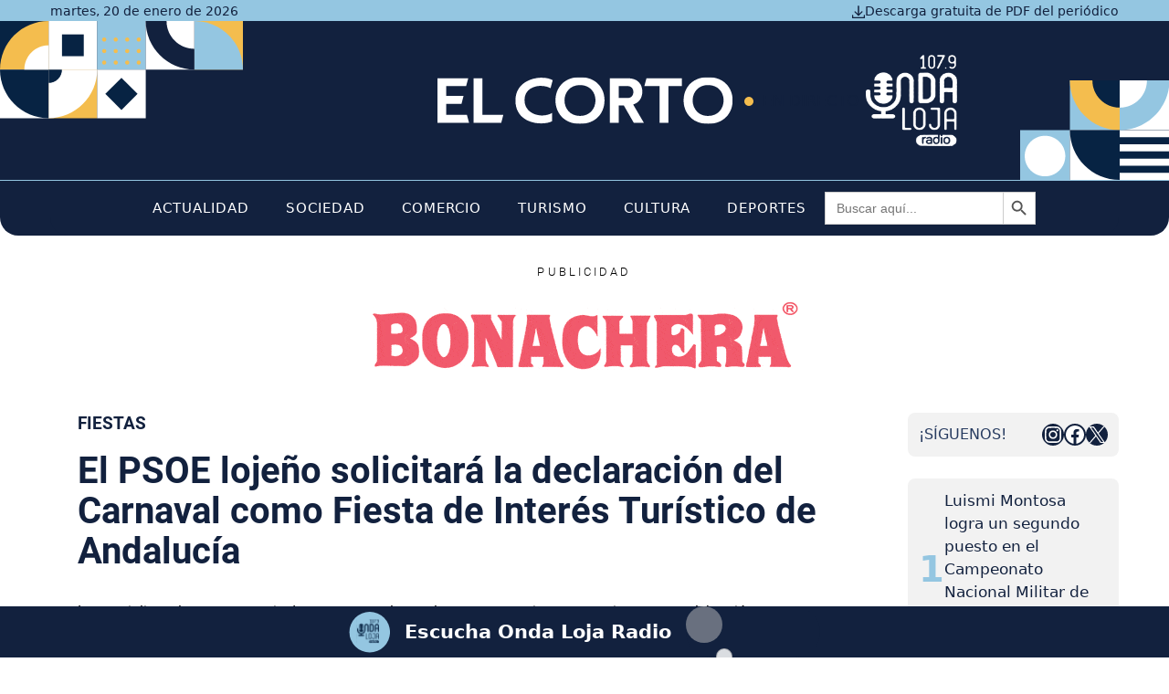

--- FILE ---
content_type: text/html; charset=UTF-8
request_url: https://www.elcortodigital.es/sociedad/fiestas/el-psoe-lojeno-solicitara-la-declaracion-del-carnaval-como-fiesta-de-interes-turistico-de-andalucia/
body_size: 92316
content:
<!DOCTYPE html>
<html lang="es" prefix="og: https://ogp.me/ns#">
<head><meta charset="UTF-8"><script>if(navigator.userAgent.match(/MSIE|Internet Explorer/i)||navigator.userAgent.match(/Trident\/7\..*?rv:11/i)){var href=document.location.href;if(!href.match(/[?&]nowprocket/)){if(href.indexOf("?")==-1){if(href.indexOf("#")==-1){document.location.href=href+"?nowprocket=1"}else{document.location.href=href.replace("#","?nowprocket=1#")}}else{if(href.indexOf("#")==-1){document.location.href=href+"&nowprocket=1"}else{document.location.href=href.replace("#","&nowprocket=1#")}}}}</script><script>(()=>{class RocketLazyLoadScripts{constructor(){this.v="2.0.4",this.userEvents=["keydown","keyup","mousedown","mouseup","mousemove","mouseover","mouseout","touchmove","touchstart","touchend","touchcancel","wheel","click","dblclick","input"],this.attributeEvents=["onblur","onclick","oncontextmenu","ondblclick","onfocus","onmousedown","onmouseenter","onmouseleave","onmousemove","onmouseout","onmouseover","onmouseup","onmousewheel","onscroll","onsubmit"]}async t(){this.i(),this.o(),/iP(ad|hone)/.test(navigator.userAgent)&&this.h(),this.u(),this.l(this),this.m(),this.k(this),this.p(this),this._(),await Promise.all([this.R(),this.L()]),this.lastBreath=Date.now(),this.S(this),this.P(),this.D(),this.O(),this.M(),await this.C(this.delayedScripts.normal),await this.C(this.delayedScripts.defer),await this.C(this.delayedScripts.async),await this.T(),await this.F(),await this.j(),await this.A(),window.dispatchEvent(new Event("rocket-allScriptsLoaded")),this.everythingLoaded=!0,this.lastTouchEnd&&await new Promise(t=>setTimeout(t,500-Date.now()+this.lastTouchEnd)),this.I(),this.H(),this.U(),this.W()}i(){this.CSPIssue=sessionStorage.getItem("rocketCSPIssue"),document.addEventListener("securitypolicyviolation",t=>{this.CSPIssue||"script-src-elem"!==t.violatedDirective||"data"!==t.blockedURI||(this.CSPIssue=!0,sessionStorage.setItem("rocketCSPIssue",!0))},{isRocket:!0})}o(){window.addEventListener("pageshow",t=>{this.persisted=t.persisted,this.realWindowLoadedFired=!0},{isRocket:!0}),window.addEventListener("pagehide",()=>{this.onFirstUserAction=null},{isRocket:!0})}h(){let t;function e(e){t=e}window.addEventListener("touchstart",e,{isRocket:!0}),window.addEventListener("touchend",function i(o){o.changedTouches[0]&&t.changedTouches[0]&&Math.abs(o.changedTouches[0].pageX-t.changedTouches[0].pageX)<10&&Math.abs(o.changedTouches[0].pageY-t.changedTouches[0].pageY)<10&&o.timeStamp-t.timeStamp<200&&(window.removeEventListener("touchstart",e,{isRocket:!0}),window.removeEventListener("touchend",i,{isRocket:!0}),"INPUT"===o.target.tagName&&"text"===o.target.type||(o.target.dispatchEvent(new TouchEvent("touchend",{target:o.target,bubbles:!0})),o.target.dispatchEvent(new MouseEvent("mouseover",{target:o.target,bubbles:!0})),o.target.dispatchEvent(new PointerEvent("click",{target:o.target,bubbles:!0,cancelable:!0,detail:1,clientX:o.changedTouches[0].clientX,clientY:o.changedTouches[0].clientY})),event.preventDefault()))},{isRocket:!0})}q(t){this.userActionTriggered||("mousemove"!==t.type||this.firstMousemoveIgnored?"keyup"===t.type||"mouseover"===t.type||"mouseout"===t.type||(this.userActionTriggered=!0,this.onFirstUserAction&&this.onFirstUserAction()):this.firstMousemoveIgnored=!0),"click"===t.type&&t.preventDefault(),t.stopPropagation(),t.stopImmediatePropagation(),"touchstart"===this.lastEvent&&"touchend"===t.type&&(this.lastTouchEnd=Date.now()),"click"===t.type&&(this.lastTouchEnd=0),this.lastEvent=t.type,t.composedPath&&t.composedPath()[0].getRootNode()instanceof ShadowRoot&&(t.rocketTarget=t.composedPath()[0]),this.savedUserEvents.push(t)}u(){this.savedUserEvents=[],this.userEventHandler=this.q.bind(this),this.userEvents.forEach(t=>window.addEventListener(t,this.userEventHandler,{passive:!1,isRocket:!0})),document.addEventListener("visibilitychange",this.userEventHandler,{isRocket:!0})}U(){this.userEvents.forEach(t=>window.removeEventListener(t,this.userEventHandler,{passive:!1,isRocket:!0})),document.removeEventListener("visibilitychange",this.userEventHandler,{isRocket:!0}),this.savedUserEvents.forEach(t=>{(t.rocketTarget||t.target).dispatchEvent(new window[t.constructor.name](t.type,t))})}m(){const t="return false",e=Array.from(this.attributeEvents,t=>"data-rocket-"+t),i="["+this.attributeEvents.join("],[")+"]",o="[data-rocket-"+this.attributeEvents.join("],[data-rocket-")+"]",s=(e,i,o)=>{o&&o!==t&&(e.setAttribute("data-rocket-"+i,o),e["rocket"+i]=new Function("event",o),e.setAttribute(i,t))};new MutationObserver(t=>{for(const n of t)"attributes"===n.type&&(n.attributeName.startsWith("data-rocket-")||this.everythingLoaded?n.attributeName.startsWith("data-rocket-")&&this.everythingLoaded&&this.N(n.target,n.attributeName.substring(12)):s(n.target,n.attributeName,n.target.getAttribute(n.attributeName))),"childList"===n.type&&n.addedNodes.forEach(t=>{if(t.nodeType===Node.ELEMENT_NODE)if(this.everythingLoaded)for(const i of[t,...t.querySelectorAll(o)])for(const t of i.getAttributeNames())e.includes(t)&&this.N(i,t.substring(12));else for(const e of[t,...t.querySelectorAll(i)])for(const t of e.getAttributeNames())this.attributeEvents.includes(t)&&s(e,t,e.getAttribute(t))})}).observe(document,{subtree:!0,childList:!0,attributeFilter:[...this.attributeEvents,...e]})}I(){this.attributeEvents.forEach(t=>{document.querySelectorAll("[data-rocket-"+t+"]").forEach(e=>{this.N(e,t)})})}N(t,e){const i=t.getAttribute("data-rocket-"+e);i&&(t.setAttribute(e,i),t.removeAttribute("data-rocket-"+e))}k(t){Object.defineProperty(HTMLElement.prototype,"onclick",{get(){return this.rocketonclick||null},set(e){this.rocketonclick=e,this.setAttribute(t.everythingLoaded?"onclick":"data-rocket-onclick","this.rocketonclick(event)")}})}S(t){function e(e,i){let o=e[i];e[i]=null,Object.defineProperty(e,i,{get:()=>o,set(s){t.everythingLoaded?o=s:e["rocket"+i]=o=s}})}e(document,"onreadystatechange"),e(window,"onload"),e(window,"onpageshow");try{Object.defineProperty(document,"readyState",{get:()=>t.rocketReadyState,set(e){t.rocketReadyState=e},configurable:!0}),document.readyState="loading"}catch(t){console.log("WPRocket DJE readyState conflict, bypassing")}}l(t){this.originalAddEventListener=EventTarget.prototype.addEventListener,this.originalRemoveEventListener=EventTarget.prototype.removeEventListener,this.savedEventListeners=[],EventTarget.prototype.addEventListener=function(e,i,o){o&&o.isRocket||!t.B(e,this)&&!t.userEvents.includes(e)||t.B(e,this)&&!t.userActionTriggered||e.startsWith("rocket-")||t.everythingLoaded?t.originalAddEventListener.call(this,e,i,o):(t.savedEventListeners.push({target:this,remove:!1,type:e,func:i,options:o}),"mouseenter"!==e&&"mouseleave"!==e||t.originalAddEventListener.call(this,e,t.savedUserEvents.push,o))},EventTarget.prototype.removeEventListener=function(e,i,o){o&&o.isRocket||!t.B(e,this)&&!t.userEvents.includes(e)||t.B(e,this)&&!t.userActionTriggered||e.startsWith("rocket-")||t.everythingLoaded?t.originalRemoveEventListener.call(this,e,i,o):t.savedEventListeners.push({target:this,remove:!0,type:e,func:i,options:o})}}J(t,e){this.savedEventListeners=this.savedEventListeners.filter(i=>{let o=i.type,s=i.target||window;return e!==o||t!==s||(this.B(o,s)&&(i.type="rocket-"+o),this.$(i),!1)})}H(){EventTarget.prototype.addEventListener=this.originalAddEventListener,EventTarget.prototype.removeEventListener=this.originalRemoveEventListener,this.savedEventListeners.forEach(t=>this.$(t))}$(t){t.remove?this.originalRemoveEventListener.call(t.target,t.type,t.func,t.options):this.originalAddEventListener.call(t.target,t.type,t.func,t.options)}p(t){let e;function i(e){return t.everythingLoaded?e:e.split(" ").map(t=>"load"===t||t.startsWith("load.")?"rocket-jquery-load":t).join(" ")}function o(o){function s(e){const s=o.fn[e];o.fn[e]=o.fn.init.prototype[e]=function(){return this[0]===window&&t.userActionTriggered&&("string"==typeof arguments[0]||arguments[0]instanceof String?arguments[0]=i(arguments[0]):"object"==typeof arguments[0]&&Object.keys(arguments[0]).forEach(t=>{const e=arguments[0][t];delete arguments[0][t],arguments[0][i(t)]=e})),s.apply(this,arguments),this}}if(o&&o.fn&&!t.allJQueries.includes(o)){const e={DOMContentLoaded:[],"rocket-DOMContentLoaded":[]};for(const t in e)document.addEventListener(t,()=>{e[t].forEach(t=>t())},{isRocket:!0});o.fn.ready=o.fn.init.prototype.ready=function(i){function s(){parseInt(o.fn.jquery)>2?setTimeout(()=>i.bind(document)(o)):i.bind(document)(o)}return"function"==typeof i&&(t.realDomReadyFired?!t.userActionTriggered||t.fauxDomReadyFired?s():e["rocket-DOMContentLoaded"].push(s):e.DOMContentLoaded.push(s)),o([])},s("on"),s("one"),s("off"),t.allJQueries.push(o)}e=o}t.allJQueries=[],o(window.jQuery),Object.defineProperty(window,"jQuery",{get:()=>e,set(t){o(t)}})}P(){const t=new Map;document.write=document.writeln=function(e){const i=document.currentScript,o=document.createRange(),s=i.parentElement;let n=t.get(i);void 0===n&&(n=i.nextSibling,t.set(i,n));const c=document.createDocumentFragment();o.setStart(c,0),c.appendChild(o.createContextualFragment(e)),s.insertBefore(c,n)}}async R(){return new Promise(t=>{this.userActionTriggered?t():this.onFirstUserAction=t})}async L(){return new Promise(t=>{document.addEventListener("DOMContentLoaded",()=>{this.realDomReadyFired=!0,t()},{isRocket:!0})})}async j(){return this.realWindowLoadedFired?Promise.resolve():new Promise(t=>{window.addEventListener("load",t,{isRocket:!0})})}M(){this.pendingScripts=[];this.scriptsMutationObserver=new MutationObserver(t=>{for(const e of t)e.addedNodes.forEach(t=>{"SCRIPT"!==t.tagName||t.noModule||t.isWPRocket||this.pendingScripts.push({script:t,promise:new Promise(e=>{const i=()=>{const i=this.pendingScripts.findIndex(e=>e.script===t);i>=0&&this.pendingScripts.splice(i,1),e()};t.addEventListener("load",i,{isRocket:!0}),t.addEventListener("error",i,{isRocket:!0}),setTimeout(i,1e3)})})})}),this.scriptsMutationObserver.observe(document,{childList:!0,subtree:!0})}async F(){await this.X(),this.pendingScripts.length?(await this.pendingScripts[0].promise,await this.F()):this.scriptsMutationObserver.disconnect()}D(){this.delayedScripts={normal:[],async:[],defer:[]},document.querySelectorAll("script[type$=rocketlazyloadscript]").forEach(t=>{t.hasAttribute("data-rocket-src")?t.hasAttribute("async")&&!1!==t.async?this.delayedScripts.async.push(t):t.hasAttribute("defer")&&!1!==t.defer||"module"===t.getAttribute("data-rocket-type")?this.delayedScripts.defer.push(t):this.delayedScripts.normal.push(t):this.delayedScripts.normal.push(t)})}async _(){await this.L();let t=[];document.querySelectorAll("script[type$=rocketlazyloadscript][data-rocket-src]").forEach(e=>{let i=e.getAttribute("data-rocket-src");if(i&&!i.startsWith("data:")){i.startsWith("//")&&(i=location.protocol+i);try{const o=new URL(i).origin;o!==location.origin&&t.push({src:o,crossOrigin:e.crossOrigin||"module"===e.getAttribute("data-rocket-type")})}catch(t){}}}),t=[...new Map(t.map(t=>[JSON.stringify(t),t])).values()],this.Y(t,"preconnect")}async G(t){if(await this.K(),!0!==t.noModule||!("noModule"in HTMLScriptElement.prototype))return new Promise(e=>{let i;function o(){(i||t).setAttribute("data-rocket-status","executed"),e()}try{if(navigator.userAgent.includes("Firefox/")||""===navigator.vendor||this.CSPIssue)i=document.createElement("script"),[...t.attributes].forEach(t=>{let e=t.nodeName;"type"!==e&&("data-rocket-type"===e&&(e="type"),"data-rocket-src"===e&&(e="src"),i.setAttribute(e,t.nodeValue))}),t.text&&(i.text=t.text),t.nonce&&(i.nonce=t.nonce),i.hasAttribute("src")?(i.addEventListener("load",o,{isRocket:!0}),i.addEventListener("error",()=>{i.setAttribute("data-rocket-status","failed-network"),e()},{isRocket:!0}),setTimeout(()=>{i.isConnected||e()},1)):(i.text=t.text,o()),i.isWPRocket=!0,t.parentNode.replaceChild(i,t);else{const i=t.getAttribute("data-rocket-type"),s=t.getAttribute("data-rocket-src");i?(t.type=i,t.removeAttribute("data-rocket-type")):t.removeAttribute("type"),t.addEventListener("load",o,{isRocket:!0}),t.addEventListener("error",i=>{this.CSPIssue&&i.target.src.startsWith("data:")?(console.log("WPRocket: CSP fallback activated"),t.removeAttribute("src"),this.G(t).then(e)):(t.setAttribute("data-rocket-status","failed-network"),e())},{isRocket:!0}),s?(t.fetchPriority="high",t.removeAttribute("data-rocket-src"),t.src=s):t.src="data:text/javascript;base64,"+window.btoa(unescape(encodeURIComponent(t.text)))}}catch(i){t.setAttribute("data-rocket-status","failed-transform"),e()}});t.setAttribute("data-rocket-status","skipped")}async C(t){const e=t.shift();return e?(e.isConnected&&await this.G(e),this.C(t)):Promise.resolve()}O(){this.Y([...this.delayedScripts.normal,...this.delayedScripts.defer,...this.delayedScripts.async],"preload")}Y(t,e){this.trash=this.trash||[];let i=!0;var o=document.createDocumentFragment();t.forEach(t=>{const s=t.getAttribute&&t.getAttribute("data-rocket-src")||t.src;if(s&&!s.startsWith("data:")){const n=document.createElement("link");n.href=s,n.rel=e,"preconnect"!==e&&(n.as="script",n.fetchPriority=i?"high":"low"),t.getAttribute&&"module"===t.getAttribute("data-rocket-type")&&(n.crossOrigin=!0),t.crossOrigin&&(n.crossOrigin=t.crossOrigin),t.integrity&&(n.integrity=t.integrity),t.nonce&&(n.nonce=t.nonce),o.appendChild(n),this.trash.push(n),i=!1}}),document.head.appendChild(o)}W(){this.trash.forEach(t=>t.remove())}async T(){try{document.readyState="interactive"}catch(t){}this.fauxDomReadyFired=!0;try{await this.K(),this.J(document,"readystatechange"),document.dispatchEvent(new Event("rocket-readystatechange")),await this.K(),document.rocketonreadystatechange&&document.rocketonreadystatechange(),await this.K(),this.J(document,"DOMContentLoaded"),document.dispatchEvent(new Event("rocket-DOMContentLoaded")),await this.K(),this.J(window,"DOMContentLoaded"),window.dispatchEvent(new Event("rocket-DOMContentLoaded"))}catch(t){console.error(t)}}async A(){try{document.readyState="complete"}catch(t){}try{await this.K(),this.J(document,"readystatechange"),document.dispatchEvent(new Event("rocket-readystatechange")),await this.K(),document.rocketonreadystatechange&&document.rocketonreadystatechange(),await this.K(),this.J(window,"load"),window.dispatchEvent(new Event("rocket-load")),await this.K(),window.rocketonload&&window.rocketonload(),await this.K(),this.allJQueries.forEach(t=>t(window).trigger("rocket-jquery-load")),await this.K(),this.J(window,"pageshow");const t=new Event("rocket-pageshow");t.persisted=this.persisted,window.dispatchEvent(t),await this.K(),window.rocketonpageshow&&window.rocketonpageshow({persisted:this.persisted})}catch(t){console.error(t)}}async K(){Date.now()-this.lastBreath>45&&(await this.X(),this.lastBreath=Date.now())}async X(){return document.hidden?new Promise(t=>setTimeout(t)):new Promise(t=>requestAnimationFrame(t))}B(t,e){return e===document&&"readystatechange"===t||(e===document&&"DOMContentLoaded"===t||(e===window&&"DOMContentLoaded"===t||(e===window&&"load"===t||e===window&&"pageshow"===t)))}static run(){(new RocketLazyLoadScripts).t()}}RocketLazyLoadScripts.run()})();</script>
	
	<meta name="dlm-version" content="5.1.6"><meta name="viewport" content="width=device-width, initial-scale=1">
<!-- Optimización para motores de búsqueda de Rank Math -  https://rankmath.com/ -->
<title>El PSOE lojeño solicitará la declaración del Carnaval como Fiesta de Interés Turístico de Andalucía</title>
<link data-rocket-preload as="style" href="https://fonts.googleapis.com/css?family=Roboto%3A100%2C100italic%2C300%2C300italic%2Cregular%2Citalic%2C500%2C500italic%2C700%2C700italic%2C900%2C900italic&#038;display=swap" rel="preload">
<link href="https://fonts.googleapis.com/css?family=Roboto%3A100%2C100italic%2C300%2C300italic%2Cregular%2Citalic%2C500%2C500italic%2C700%2C700italic%2C900%2C900italic&#038;display=swap" media="print" onload="this.media=&#039;all&#039;" rel="stylesheet">
<noscript data-wpr-hosted-gf-parameters=""><link rel="stylesheet" href="https://fonts.googleapis.com/css?family=Roboto%3A100%2C100italic%2C300%2C300italic%2Cregular%2Citalic%2C500%2C500italic%2C700%2C700italic%2C900%2C900italic&#038;display=swap"></noscript>
<meta name="description" content="Los socialistas lanzan una serie de propuestas electorales para potenciar y promocionar esta celebración con tanta tradición en la localidad"/>
<meta name="robots" content="follow, index, max-snippet:-1, max-video-preview:-1, max-image-preview:large"/>
<link rel="canonical" href="https://www.elcortodigital.es/sociedad/fiestas/el-psoe-lojeno-solicitara-la-declaracion-del-carnaval-como-fiesta-de-interes-turistico-de-andalucia/" />
<meta property="og:locale" content="es_ES" />
<meta property="og:type" content="article" />
<meta property="og:title" content="El PSOE lojeño solicitará la declaración del Carnaval como Fiesta de Interés Turístico de Andalucía" />
<meta property="og:description" content="Los socialistas lanzan una serie de propuestas electorales para potenciar y promocionar esta celebración con tanta tradición en la localidad" />
<meta property="og:url" content="https://www.elcortodigital.es/sociedad/fiestas/el-psoe-lojeno-solicitara-la-declaracion-del-carnaval-como-fiesta-de-interes-turistico-de-andalucia/" />
<meta property="og:site_name" content="El Corto de Loja" />
<meta property="article:publisher" content="https://www.facebook.com/elcortodeloja" />
<meta property="article:section" content="Fiestas" />
<meta property="og:updated_time" content="2024-02-06T10:24:02+01:00" />
<meta property="article:published_time" content="2019-02-20T00:00:00+01:00" />
<meta property="article:modified_time" content="2024-02-06T10:24:02+01:00" />
<meta name="twitter:card" content="summary_large_image" />
<meta name="twitter:title" content="El PSOE lojeño solicitará la declaración del Carnaval como Fiesta de Interés Turístico de Andalucía" />
<meta name="twitter:description" content="Los socialistas lanzan una serie de propuestas electorales para potenciar y promocionar esta celebración con tanta tradición en la localidad" />
<meta name="twitter:label1" content="Escrito por" />
<meta name="twitter:data1" content="admin" />
<meta name="twitter:label2" content="Tiempo de lectura" />
<meta name="twitter:data2" content="2 minutos" />
<script type="application/ld+json" class="rank-math-schema">{"@context":"https://schema.org","@graph":[{"@type":"Organization","@id":"https://www.elcortodigital.es/#organization","name":"El Corto de Loja","sameAs":["https://www.facebook.com/elcortodeloja"],"logo":{"@type":"ImageObject","@id":"https://www.elcortodigital.es/#logo","url":"https://www.elcortodigital.es/wp-content/uploads/2024/04/logotipo-corto-de-loja-2024.svg","contentUrl":"https://www.elcortodigital.es/wp-content/uploads/2024/04/logotipo-corto-de-loja-2024.svg","caption":"El Corto de Loja","inLanguage":"es"}},{"@type":"WebSite","@id":"https://www.elcortodigital.es/#website","url":"https://www.elcortodigital.es","name":"El Corto de Loja","publisher":{"@id":"https://www.elcortodigital.es/#organization"},"inLanguage":"es"},{"@type":"WebPage","@id":"https://www.elcortodigital.es/sociedad/fiestas/el-psoe-lojeno-solicitara-la-declaracion-del-carnaval-como-fiesta-de-interes-turistico-de-andalucia/#webpage","url":"https://www.elcortodigital.es/sociedad/fiestas/el-psoe-lojeno-solicitara-la-declaracion-del-carnaval-como-fiesta-de-interes-turistico-de-andalucia/","name":"El PSOE loje\u00f1o solicitar\u00e1 la declaraci\u00f3n del Carnaval como Fiesta de Inter\u00e9s Tur\u00edstico de Andaluc\u00eda","datePublished":"2019-02-20T00:00:00+01:00","dateModified":"2024-02-06T10:24:02+01:00","isPartOf":{"@id":"https://www.elcortodigital.es/#website"},"inLanguage":"es"},{"@type":"Person","@id":"https://www.elcortodigital.es/sociedad/fiestas/el-psoe-lojeno-solicitara-la-declaracion-del-carnaval-como-fiesta-de-interes-turistico-de-andalucia/#author","name":"admin","image":{"@type":"ImageObject","@id":"https://secure.gravatar.com/avatar/cb5a93bbbf21de49948ced7e45f3a387b2aceaf31b6f120590fb5290cbcbc4a5?s=96&amp;d=mm&amp;r=g","url":"https://secure.gravatar.com/avatar/cb5a93bbbf21de49948ced7e45f3a387b2aceaf31b6f120590fb5290cbcbc4a5?s=96&amp;d=mm&amp;r=g","caption":"admin","inLanguage":"es"},"sameAs":["https://www.elcortodigital.es"],"worksFor":{"@id":"https://www.elcortodigital.es/#organization"}},{"@type":"BlogPosting","headline":"El PSOE loje\u00f1o solicitar\u00e1 la declaraci\u00f3n del Carnaval como Fiesta de Inter\u00e9s Tur\u00edstico de Andaluc\u00eda","datePublished":"2019-02-20T00:00:00+01:00","dateModified":"2024-02-06T10:24:02+01:00","articleSection":"Fiestas","author":{"@id":"https://www.elcortodigital.es/sociedad/fiestas/el-psoe-lojeno-solicitara-la-declaracion-del-carnaval-como-fiesta-de-interes-turistico-de-andalucia/#author","name":"admin"},"publisher":{"@id":"https://www.elcortodigital.es/#organization"},"description":"Los socialistas lanzan una serie de propuestas electorales para potenciar y promocionar esta celebraci\u00f3n con tanta tradici\u00f3n en la localidad","name":"El PSOE loje\u00f1o solicitar\u00e1 la declaraci\u00f3n del Carnaval como Fiesta de Inter\u00e9s Tur\u00edstico de Andaluc\u00eda","@id":"https://www.elcortodigital.es/sociedad/fiestas/el-psoe-lojeno-solicitara-la-declaracion-del-carnaval-como-fiesta-de-interes-turistico-de-andalucia/#richSnippet","isPartOf":{"@id":"https://www.elcortodigital.es/sociedad/fiestas/el-psoe-lojeno-solicitara-la-declaracion-del-carnaval-como-fiesta-de-interes-turistico-de-andalucia/#webpage"},"inLanguage":"es","mainEntityOfPage":{"@id":"https://www.elcortodigital.es/sociedad/fiestas/el-psoe-lojeno-solicitara-la-declaracion-del-carnaval-como-fiesta-de-interes-turistico-de-andalucia/#webpage"}}]}</script>
<!-- /Plugin Rank Math WordPress SEO -->

<link rel='dns-prefetch' href='//www.elcortodigital.es' />
<link rel='dns-prefetch' href='//cdnjs.cloudflare.com' />
<link rel='dns-prefetch' href='//fonts.googleapis.com' />
<link href='https://fonts.gstatic.com' crossorigin rel='preconnect' />
<link rel="alternate" type="application/rss+xml" title="El Corto de Loja &raquo; Feed" href="https://www.elcortodigital.es/feed/" />
<link rel="alternate" type="application/rss+xml" title="El Corto de Loja &raquo; Feed de los comentarios" href="https://www.elcortodigital.es/comments/feed/" />
<link rel="alternate" type="text/calendar" title="El Corto de Loja &raquo; iCal Feed" href="https://www.elcortodigital.es/agenda/?ical=1" />
<link rel="alternate" type="application/rss+xml" title="El Corto de Loja &raquo; Comentario El PSOE lojeño solicitará la declaración del Carnaval como Fiesta de Interés Turístico de Andalucía del feed" href="https://www.elcortodigital.es/sociedad/fiestas/el-psoe-lojeno-solicitara-la-declaracion-del-carnaval-como-fiesta-de-interes-turistico-de-andalucia/feed/" />
<link rel="alternate" title="oEmbed (JSON)" type="application/json+oembed" href="https://www.elcortodigital.es/wp-json/oembed/1.0/embed?url=https%3A%2F%2Fwww.elcortodigital.es%2Fsociedad%2Ffiestas%2Fel-psoe-lojeno-solicitara-la-declaracion-del-carnaval-como-fiesta-de-interes-turistico-de-andalucia%2F" />
<link rel="alternate" title="oEmbed (XML)" type="text/xml+oembed" href="https://www.elcortodigital.es/wp-json/oembed/1.0/embed?url=https%3A%2F%2Fwww.elcortodigital.es%2Fsociedad%2Ffiestas%2Fel-psoe-lojeno-solicitara-la-declaracion-del-carnaval-como-fiesta-de-interes-turistico-de-andalucia%2F&#038;format=xml" />
<style id='wp-img-auto-sizes-contain-inline-css'>
img:is([sizes=auto i],[sizes^="auto," i]){contain-intrinsic-size:3000px 1500px}
/*# sourceURL=wp-img-auto-sizes-contain-inline-css */
</style>
<link data-minify="1" rel='stylesheet' id='generatepress-fonts-css' href='https://www.elcortodigital.es/wp-content/cache/min/1/wp-content/uploads/generatepress/fonts/fonts.css?ver=1763394663' media='all' />
<style id='wp-emoji-styles-inline-css'>

	img.wp-smiley, img.emoji {
		display: inline !important;
		border: none !important;
		box-shadow: none !important;
		height: 1em !important;
		width: 1em !important;
		margin: 0 0.07em !important;
		vertical-align: -0.1em !important;
		background: none !important;
		padding: 0 !important;
	}
/*# sourceURL=wp-emoji-styles-inline-css */
</style>
<link rel='stylesheet' id='wp-block-library-css' href='https://www.elcortodigital.es/wp-includes/css/dist/block-library/style.min.css?ver=6.9' media='all' />
<style id='wp-block-image-inline-css'>
.wp-block-image>a,.wp-block-image>figure>a{display:inline-block}.wp-block-image img{box-sizing:border-box;height:auto;max-width:100%;vertical-align:bottom}@media not (prefers-reduced-motion){.wp-block-image img.hide{visibility:hidden}.wp-block-image img.show{animation:show-content-image .4s}}.wp-block-image[style*=border-radius] img,.wp-block-image[style*=border-radius]>a{border-radius:inherit}.wp-block-image.has-custom-border img{box-sizing:border-box}.wp-block-image.aligncenter{text-align:center}.wp-block-image.alignfull>a,.wp-block-image.alignwide>a{width:100%}.wp-block-image.alignfull img,.wp-block-image.alignwide img{height:auto;width:100%}.wp-block-image .aligncenter,.wp-block-image .alignleft,.wp-block-image .alignright,.wp-block-image.aligncenter,.wp-block-image.alignleft,.wp-block-image.alignright{display:table}.wp-block-image .aligncenter>figcaption,.wp-block-image .alignleft>figcaption,.wp-block-image .alignright>figcaption,.wp-block-image.aligncenter>figcaption,.wp-block-image.alignleft>figcaption,.wp-block-image.alignright>figcaption{caption-side:bottom;display:table-caption}.wp-block-image .alignleft{float:left;margin:.5em 1em .5em 0}.wp-block-image .alignright{float:right;margin:.5em 0 .5em 1em}.wp-block-image .aligncenter{margin-left:auto;margin-right:auto}.wp-block-image :where(figcaption){margin-bottom:1em;margin-top:.5em}.wp-block-image.is-style-circle-mask img{border-radius:9999px}@supports ((-webkit-mask-image:none) or (mask-image:none)) or (-webkit-mask-image:none){.wp-block-image.is-style-circle-mask img{border-radius:0;-webkit-mask-image:url('data:image/svg+xml;utf8,<svg viewBox="0 0 100 100" xmlns="http://www.w3.org/2000/svg"><circle cx="50" cy="50" r="50"/></svg>');mask-image:url('data:image/svg+xml;utf8,<svg viewBox="0 0 100 100" xmlns="http://www.w3.org/2000/svg"><circle cx="50" cy="50" r="50"/></svg>');mask-mode:alpha;-webkit-mask-position:center;mask-position:center;-webkit-mask-repeat:no-repeat;mask-repeat:no-repeat;-webkit-mask-size:contain;mask-size:contain}}:root :where(.wp-block-image.is-style-rounded img,.wp-block-image .is-style-rounded img){border-radius:9999px}.wp-block-image figure{margin:0}.wp-lightbox-container{display:flex;flex-direction:column;position:relative}.wp-lightbox-container img{cursor:zoom-in}.wp-lightbox-container img:hover+button{opacity:1}.wp-lightbox-container button{align-items:center;backdrop-filter:blur(16px) saturate(180%);background-color:#5a5a5a40;border:none;border-radius:4px;cursor:zoom-in;display:flex;height:20px;justify-content:center;opacity:0;padding:0;position:absolute;right:16px;text-align:center;top:16px;width:20px;z-index:100}@media not (prefers-reduced-motion){.wp-lightbox-container button{transition:opacity .2s ease}}.wp-lightbox-container button:focus-visible{outline:3px auto #5a5a5a40;outline:3px auto -webkit-focus-ring-color;outline-offset:3px}.wp-lightbox-container button:hover{cursor:pointer;opacity:1}.wp-lightbox-container button:focus{opacity:1}.wp-lightbox-container button:focus,.wp-lightbox-container button:hover,.wp-lightbox-container button:not(:hover):not(:active):not(.has-background){background-color:#5a5a5a40;border:none}.wp-lightbox-overlay{box-sizing:border-box;cursor:zoom-out;height:100vh;left:0;overflow:hidden;position:fixed;top:0;visibility:hidden;width:100%;z-index:100000}.wp-lightbox-overlay .close-button{align-items:center;cursor:pointer;display:flex;justify-content:center;min-height:40px;min-width:40px;padding:0;position:absolute;right:calc(env(safe-area-inset-right) + 16px);top:calc(env(safe-area-inset-top) + 16px);z-index:5000000}.wp-lightbox-overlay .close-button:focus,.wp-lightbox-overlay .close-button:hover,.wp-lightbox-overlay .close-button:not(:hover):not(:active):not(.has-background){background:none;border:none}.wp-lightbox-overlay .lightbox-image-container{height:var(--wp--lightbox-container-height);left:50%;overflow:hidden;position:absolute;top:50%;transform:translate(-50%,-50%);transform-origin:top left;width:var(--wp--lightbox-container-width);z-index:9999999999}.wp-lightbox-overlay .wp-block-image{align-items:center;box-sizing:border-box;display:flex;height:100%;justify-content:center;margin:0;position:relative;transform-origin:0 0;width:100%;z-index:3000000}.wp-lightbox-overlay .wp-block-image img{height:var(--wp--lightbox-image-height);min-height:var(--wp--lightbox-image-height);min-width:var(--wp--lightbox-image-width);width:var(--wp--lightbox-image-width)}.wp-lightbox-overlay .wp-block-image figcaption{display:none}.wp-lightbox-overlay button{background:none;border:none}.wp-lightbox-overlay .scrim{background-color:#fff;height:100%;opacity:.9;position:absolute;width:100%;z-index:2000000}.wp-lightbox-overlay.active{visibility:visible}@media not (prefers-reduced-motion){.wp-lightbox-overlay.active{animation:turn-on-visibility .25s both}.wp-lightbox-overlay.active img{animation:turn-on-visibility .35s both}.wp-lightbox-overlay.show-closing-animation:not(.active){animation:turn-off-visibility .35s both}.wp-lightbox-overlay.show-closing-animation:not(.active) img{animation:turn-off-visibility .25s both}.wp-lightbox-overlay.zoom.active{animation:none;opacity:1;visibility:visible}.wp-lightbox-overlay.zoom.active .lightbox-image-container{animation:lightbox-zoom-in .4s}.wp-lightbox-overlay.zoom.active .lightbox-image-container img{animation:none}.wp-lightbox-overlay.zoom.active .scrim{animation:turn-on-visibility .4s forwards}.wp-lightbox-overlay.zoom.show-closing-animation:not(.active){animation:none}.wp-lightbox-overlay.zoom.show-closing-animation:not(.active) .lightbox-image-container{animation:lightbox-zoom-out .4s}.wp-lightbox-overlay.zoom.show-closing-animation:not(.active) .lightbox-image-container img{animation:none}.wp-lightbox-overlay.zoom.show-closing-animation:not(.active) .scrim{animation:turn-off-visibility .4s forwards}}@keyframes show-content-image{0%{visibility:hidden}99%{visibility:hidden}to{visibility:visible}}@keyframes turn-on-visibility{0%{opacity:0}to{opacity:1}}@keyframes turn-off-visibility{0%{opacity:1;visibility:visible}99%{opacity:0;visibility:visible}to{opacity:0;visibility:hidden}}@keyframes lightbox-zoom-in{0%{transform:translate(calc((-100vw + var(--wp--lightbox-scrollbar-width))/2 + var(--wp--lightbox-initial-left-position)),calc(-50vh + var(--wp--lightbox-initial-top-position))) scale(var(--wp--lightbox-scale))}to{transform:translate(-50%,-50%) scale(1)}}@keyframes lightbox-zoom-out{0%{transform:translate(-50%,-50%) scale(1);visibility:visible}99%{visibility:visible}to{transform:translate(calc((-100vw + var(--wp--lightbox-scrollbar-width))/2 + var(--wp--lightbox-initial-left-position)),calc(-50vh + var(--wp--lightbox-initial-top-position))) scale(var(--wp--lightbox-scale));visibility:hidden}}
/*# sourceURL=https://www.elcortodigital.es/wp-includes/blocks/image/style.min.css */
</style>
<style id='wp-block-image-theme-inline-css'>
:root :where(.wp-block-image figcaption){color:#555;font-size:13px;text-align:center}.is-dark-theme :root :where(.wp-block-image figcaption){color:#ffffffa6}.wp-block-image{margin:0 0 1em}
/*# sourceURL=https://www.elcortodigital.es/wp-includes/blocks/image/theme.min.css */
</style>
<style id='wp-block-post-date-inline-css'>
.wp-block-post-date{box-sizing:border-box}
/*# sourceURL=https://www.elcortodigital.es/wp-includes/blocks/post-date/style.min.css */
</style>
<style id='wp-block-post-terms-inline-css'>
.wp-block-post-terms{box-sizing:border-box}.wp-block-post-terms .wp-block-post-terms__separator{white-space:pre-wrap}
/*# sourceURL=https://www.elcortodigital.es/wp-includes/blocks/post-terms/style.min.css */
</style>
<style id='wp-block-paragraph-inline-css'>
.is-small-text{font-size:.875em}.is-regular-text{font-size:1em}.is-large-text{font-size:2.25em}.is-larger-text{font-size:3em}.has-drop-cap:not(:focus):first-letter{float:left;font-size:8.4em;font-style:normal;font-weight:100;line-height:.68;margin:.05em .1em 0 0;text-transform:uppercase}body.rtl .has-drop-cap:not(:focus):first-letter{float:none;margin-left:.1em}p.has-drop-cap.has-background{overflow:hidden}:root :where(p.has-background){padding:1.25em 2.375em}:where(p.has-text-color:not(.has-link-color)) a{color:inherit}p.has-text-align-left[style*="writing-mode:vertical-lr"],p.has-text-align-right[style*="writing-mode:vertical-rl"]{rotate:180deg}
/*# sourceURL=https://www.elcortodigital.es/wp-includes/blocks/paragraph/style.min.css */
</style>
<style id='wp-block-social-links-inline-css'>
.wp-block-social-links{background:none;box-sizing:border-box;margin-left:0;padding-left:0;padding-right:0;text-indent:0}.wp-block-social-links .wp-social-link a,.wp-block-social-links .wp-social-link a:hover{border-bottom:0;box-shadow:none;text-decoration:none}.wp-block-social-links .wp-social-link svg{height:1em;width:1em}.wp-block-social-links .wp-social-link span:not(.screen-reader-text){font-size:.65em;margin-left:.5em;margin-right:.5em}.wp-block-social-links.has-small-icon-size{font-size:16px}.wp-block-social-links,.wp-block-social-links.has-normal-icon-size{font-size:24px}.wp-block-social-links.has-large-icon-size{font-size:36px}.wp-block-social-links.has-huge-icon-size{font-size:48px}.wp-block-social-links.aligncenter{display:flex;justify-content:center}.wp-block-social-links.alignright{justify-content:flex-end}.wp-block-social-link{border-radius:9999px;display:block}@media not (prefers-reduced-motion){.wp-block-social-link{transition:transform .1s ease}}.wp-block-social-link{height:auto}.wp-block-social-link a{align-items:center;display:flex;line-height:0}.wp-block-social-link:hover{transform:scale(1.1)}.wp-block-social-links .wp-block-social-link.wp-social-link{display:inline-block;margin:0;padding:0}.wp-block-social-links .wp-block-social-link.wp-social-link .wp-block-social-link-anchor,.wp-block-social-links .wp-block-social-link.wp-social-link .wp-block-social-link-anchor svg,.wp-block-social-links .wp-block-social-link.wp-social-link .wp-block-social-link-anchor:active,.wp-block-social-links .wp-block-social-link.wp-social-link .wp-block-social-link-anchor:hover,.wp-block-social-links .wp-block-social-link.wp-social-link .wp-block-social-link-anchor:visited{color:currentColor;fill:currentColor}:where(.wp-block-social-links:not(.is-style-logos-only)) .wp-social-link{background-color:#f0f0f0;color:#444}:where(.wp-block-social-links:not(.is-style-logos-only)) .wp-social-link-amazon{background-color:#f90;color:#fff}:where(.wp-block-social-links:not(.is-style-logos-only)) .wp-social-link-bandcamp{background-color:#1ea0c3;color:#fff}:where(.wp-block-social-links:not(.is-style-logos-only)) .wp-social-link-behance{background-color:#0757fe;color:#fff}:where(.wp-block-social-links:not(.is-style-logos-only)) .wp-social-link-bluesky{background-color:#0a7aff;color:#fff}:where(.wp-block-social-links:not(.is-style-logos-only)) .wp-social-link-codepen{background-color:#1e1f26;color:#fff}:where(.wp-block-social-links:not(.is-style-logos-only)) .wp-social-link-deviantart{background-color:#02e49b;color:#fff}:where(.wp-block-social-links:not(.is-style-logos-only)) .wp-social-link-discord{background-color:#5865f2;color:#fff}:where(.wp-block-social-links:not(.is-style-logos-only)) .wp-social-link-dribbble{background-color:#e94c89;color:#fff}:where(.wp-block-social-links:not(.is-style-logos-only)) .wp-social-link-dropbox{background-color:#4280ff;color:#fff}:where(.wp-block-social-links:not(.is-style-logos-only)) .wp-social-link-etsy{background-color:#f45800;color:#fff}:where(.wp-block-social-links:not(.is-style-logos-only)) .wp-social-link-facebook{background-color:#0866ff;color:#fff}:where(.wp-block-social-links:not(.is-style-logos-only)) .wp-social-link-fivehundredpx{background-color:#000;color:#fff}:where(.wp-block-social-links:not(.is-style-logos-only)) .wp-social-link-flickr{background-color:#0461dd;color:#fff}:where(.wp-block-social-links:not(.is-style-logos-only)) .wp-social-link-foursquare{background-color:#e65678;color:#fff}:where(.wp-block-social-links:not(.is-style-logos-only)) .wp-social-link-github{background-color:#24292d;color:#fff}:where(.wp-block-social-links:not(.is-style-logos-only)) .wp-social-link-goodreads{background-color:#eceadd;color:#382110}:where(.wp-block-social-links:not(.is-style-logos-only)) .wp-social-link-google{background-color:#ea4434;color:#fff}:where(.wp-block-social-links:not(.is-style-logos-only)) .wp-social-link-gravatar{background-color:#1d4fc4;color:#fff}:where(.wp-block-social-links:not(.is-style-logos-only)) .wp-social-link-instagram{background-color:#f00075;color:#fff}:where(.wp-block-social-links:not(.is-style-logos-only)) .wp-social-link-lastfm{background-color:#e21b24;color:#fff}:where(.wp-block-social-links:not(.is-style-logos-only)) .wp-social-link-linkedin{background-color:#0d66c2;color:#fff}:where(.wp-block-social-links:not(.is-style-logos-only)) .wp-social-link-mastodon{background-color:#3288d4;color:#fff}:where(.wp-block-social-links:not(.is-style-logos-only)) .wp-social-link-medium{background-color:#000;color:#fff}:where(.wp-block-social-links:not(.is-style-logos-only)) .wp-social-link-meetup{background-color:#f6405f;color:#fff}:where(.wp-block-social-links:not(.is-style-logos-only)) .wp-social-link-patreon{background-color:#000;color:#fff}:where(.wp-block-social-links:not(.is-style-logos-only)) .wp-social-link-pinterest{background-color:#e60122;color:#fff}:where(.wp-block-social-links:not(.is-style-logos-only)) .wp-social-link-pocket{background-color:#ef4155;color:#fff}:where(.wp-block-social-links:not(.is-style-logos-only)) .wp-social-link-reddit{background-color:#ff4500;color:#fff}:where(.wp-block-social-links:not(.is-style-logos-only)) .wp-social-link-skype{background-color:#0478d7;color:#fff}:where(.wp-block-social-links:not(.is-style-logos-only)) .wp-social-link-snapchat{background-color:#fefc00;color:#fff;stroke:#000}:where(.wp-block-social-links:not(.is-style-logos-only)) .wp-social-link-soundcloud{background-color:#ff5600;color:#fff}:where(.wp-block-social-links:not(.is-style-logos-only)) .wp-social-link-spotify{background-color:#1bd760;color:#fff}:where(.wp-block-social-links:not(.is-style-logos-only)) .wp-social-link-telegram{background-color:#2aabee;color:#fff}:where(.wp-block-social-links:not(.is-style-logos-only)) .wp-social-link-threads{background-color:#000;color:#fff}:where(.wp-block-social-links:not(.is-style-logos-only)) .wp-social-link-tiktok{background-color:#000;color:#fff}:where(.wp-block-social-links:not(.is-style-logos-only)) .wp-social-link-tumblr{background-color:#011835;color:#fff}:where(.wp-block-social-links:not(.is-style-logos-only)) .wp-social-link-twitch{background-color:#6440a4;color:#fff}:where(.wp-block-social-links:not(.is-style-logos-only)) .wp-social-link-twitter{background-color:#1da1f2;color:#fff}:where(.wp-block-social-links:not(.is-style-logos-only)) .wp-social-link-vimeo{background-color:#1eb7ea;color:#fff}:where(.wp-block-social-links:not(.is-style-logos-only)) .wp-social-link-vk{background-color:#4680c2;color:#fff}:where(.wp-block-social-links:not(.is-style-logos-only)) .wp-social-link-wordpress{background-color:#3499cd;color:#fff}:where(.wp-block-social-links:not(.is-style-logos-only)) .wp-social-link-whatsapp{background-color:#25d366;color:#fff}:where(.wp-block-social-links:not(.is-style-logos-only)) .wp-social-link-x{background-color:#000;color:#fff}:where(.wp-block-social-links:not(.is-style-logos-only)) .wp-social-link-yelp{background-color:#d32422;color:#fff}:where(.wp-block-social-links:not(.is-style-logos-only)) .wp-social-link-youtube{background-color:red;color:#fff}:where(.wp-block-social-links.is-style-logos-only) .wp-social-link{background:none}:where(.wp-block-social-links.is-style-logos-only) .wp-social-link svg{height:1.25em;width:1.25em}:where(.wp-block-social-links.is-style-logos-only) .wp-social-link-amazon{color:#f90}:where(.wp-block-social-links.is-style-logos-only) .wp-social-link-bandcamp{color:#1ea0c3}:where(.wp-block-social-links.is-style-logos-only) .wp-social-link-behance{color:#0757fe}:where(.wp-block-social-links.is-style-logos-only) .wp-social-link-bluesky{color:#0a7aff}:where(.wp-block-social-links.is-style-logos-only) .wp-social-link-codepen{color:#1e1f26}:where(.wp-block-social-links.is-style-logos-only) .wp-social-link-deviantart{color:#02e49b}:where(.wp-block-social-links.is-style-logos-only) .wp-social-link-discord{color:#5865f2}:where(.wp-block-social-links.is-style-logos-only) .wp-social-link-dribbble{color:#e94c89}:where(.wp-block-social-links.is-style-logos-only) .wp-social-link-dropbox{color:#4280ff}:where(.wp-block-social-links.is-style-logos-only) .wp-social-link-etsy{color:#f45800}:where(.wp-block-social-links.is-style-logos-only) .wp-social-link-facebook{color:#0866ff}:where(.wp-block-social-links.is-style-logos-only) .wp-social-link-fivehundredpx{color:#000}:where(.wp-block-social-links.is-style-logos-only) .wp-social-link-flickr{color:#0461dd}:where(.wp-block-social-links.is-style-logos-only) .wp-social-link-foursquare{color:#e65678}:where(.wp-block-social-links.is-style-logos-only) .wp-social-link-github{color:#24292d}:where(.wp-block-social-links.is-style-logos-only) .wp-social-link-goodreads{color:#382110}:where(.wp-block-social-links.is-style-logos-only) .wp-social-link-google{color:#ea4434}:where(.wp-block-social-links.is-style-logos-only) .wp-social-link-gravatar{color:#1d4fc4}:where(.wp-block-social-links.is-style-logos-only) .wp-social-link-instagram{color:#f00075}:where(.wp-block-social-links.is-style-logos-only) .wp-social-link-lastfm{color:#e21b24}:where(.wp-block-social-links.is-style-logos-only) .wp-social-link-linkedin{color:#0d66c2}:where(.wp-block-social-links.is-style-logos-only) .wp-social-link-mastodon{color:#3288d4}:where(.wp-block-social-links.is-style-logos-only) .wp-social-link-medium{color:#000}:where(.wp-block-social-links.is-style-logos-only) .wp-social-link-meetup{color:#f6405f}:where(.wp-block-social-links.is-style-logos-only) .wp-social-link-patreon{color:#000}:where(.wp-block-social-links.is-style-logos-only) .wp-social-link-pinterest{color:#e60122}:where(.wp-block-social-links.is-style-logos-only) .wp-social-link-pocket{color:#ef4155}:where(.wp-block-social-links.is-style-logos-only) .wp-social-link-reddit{color:#ff4500}:where(.wp-block-social-links.is-style-logos-only) .wp-social-link-skype{color:#0478d7}:where(.wp-block-social-links.is-style-logos-only) .wp-social-link-snapchat{color:#fff;stroke:#000}:where(.wp-block-social-links.is-style-logos-only) .wp-social-link-soundcloud{color:#ff5600}:where(.wp-block-social-links.is-style-logos-only) .wp-social-link-spotify{color:#1bd760}:where(.wp-block-social-links.is-style-logos-only) .wp-social-link-telegram{color:#2aabee}:where(.wp-block-social-links.is-style-logos-only) .wp-social-link-threads{color:#000}:where(.wp-block-social-links.is-style-logos-only) .wp-social-link-tiktok{color:#000}:where(.wp-block-social-links.is-style-logos-only) .wp-social-link-tumblr{color:#011835}:where(.wp-block-social-links.is-style-logos-only) .wp-social-link-twitch{color:#6440a4}:where(.wp-block-social-links.is-style-logos-only) .wp-social-link-twitter{color:#1da1f2}:where(.wp-block-social-links.is-style-logos-only) .wp-social-link-vimeo{color:#1eb7ea}:where(.wp-block-social-links.is-style-logos-only) .wp-social-link-vk{color:#4680c2}:where(.wp-block-social-links.is-style-logos-only) .wp-social-link-whatsapp{color:#25d366}:where(.wp-block-social-links.is-style-logos-only) .wp-social-link-wordpress{color:#3499cd}:where(.wp-block-social-links.is-style-logos-only) .wp-social-link-x{color:#000}:where(.wp-block-social-links.is-style-logos-only) .wp-social-link-yelp{color:#d32422}:where(.wp-block-social-links.is-style-logos-only) .wp-social-link-youtube{color:red}.wp-block-social-links.is-style-pill-shape .wp-social-link{width:auto}:root :where(.wp-block-social-links .wp-social-link a){padding:.25em}:root :where(.wp-block-social-links.is-style-logos-only .wp-social-link a){padding:0}:root :where(.wp-block-social-links.is-style-pill-shape .wp-social-link a){padding-left:.6666666667em;padding-right:.6666666667em}.wp-block-social-links:not(.has-icon-color):not(.has-icon-background-color) .wp-social-link-snapchat .wp-block-social-link-label{color:#000}
/*# sourceURL=https://www.elcortodigital.es/wp-includes/blocks/social-links/style.min.css */
</style>
<style id='global-styles-inline-css'>
:root{--wp--preset--aspect-ratio--square: 1;--wp--preset--aspect-ratio--4-3: 4/3;--wp--preset--aspect-ratio--3-4: 3/4;--wp--preset--aspect-ratio--3-2: 3/2;--wp--preset--aspect-ratio--2-3: 2/3;--wp--preset--aspect-ratio--16-9: 16/9;--wp--preset--aspect-ratio--9-16: 9/16;--wp--preset--color--black: #000000;--wp--preset--color--cyan-bluish-gray: #abb8c3;--wp--preset--color--white: #ffffff;--wp--preset--color--pale-pink: #f78da7;--wp--preset--color--vivid-red: #cf2e2e;--wp--preset--color--luminous-vivid-orange: #ff6900;--wp--preset--color--luminous-vivid-amber: #fcb900;--wp--preset--color--light-green-cyan: #7bdcb5;--wp--preset--color--vivid-green-cyan: #00d084;--wp--preset--color--pale-cyan-blue: #8ed1fc;--wp--preset--color--vivid-cyan-blue: #0693e3;--wp--preset--color--vivid-purple: #9b51e0;--wp--preset--color--azul-marino: var(--azul-marino);--wp--preset--color--celeste: var(--celeste);--wp--preset--color--amarillo: var(--amarillo);--wp--preset--color--blanco: var(--blanco);--wp--preset--color--gris: var(--gris);--wp--preset--color--negro: var(--negro);--wp--preset--gradient--vivid-cyan-blue-to-vivid-purple: linear-gradient(135deg,rgb(6,147,227) 0%,rgb(155,81,224) 100%);--wp--preset--gradient--light-green-cyan-to-vivid-green-cyan: linear-gradient(135deg,rgb(122,220,180) 0%,rgb(0,208,130) 100%);--wp--preset--gradient--luminous-vivid-amber-to-luminous-vivid-orange: linear-gradient(135deg,rgb(252,185,0) 0%,rgb(255,105,0) 100%);--wp--preset--gradient--luminous-vivid-orange-to-vivid-red: linear-gradient(135deg,rgb(255,105,0) 0%,rgb(207,46,46) 100%);--wp--preset--gradient--very-light-gray-to-cyan-bluish-gray: linear-gradient(135deg,rgb(238,238,238) 0%,rgb(169,184,195) 100%);--wp--preset--gradient--cool-to-warm-spectrum: linear-gradient(135deg,rgb(74,234,220) 0%,rgb(151,120,209) 20%,rgb(207,42,186) 40%,rgb(238,44,130) 60%,rgb(251,105,98) 80%,rgb(254,248,76) 100%);--wp--preset--gradient--blush-light-purple: linear-gradient(135deg,rgb(255,206,236) 0%,rgb(152,150,240) 100%);--wp--preset--gradient--blush-bordeaux: linear-gradient(135deg,rgb(254,205,165) 0%,rgb(254,45,45) 50%,rgb(107,0,62) 100%);--wp--preset--gradient--luminous-dusk: linear-gradient(135deg,rgb(255,203,112) 0%,rgb(199,81,192) 50%,rgb(65,88,208) 100%);--wp--preset--gradient--pale-ocean: linear-gradient(135deg,rgb(255,245,203) 0%,rgb(182,227,212) 50%,rgb(51,167,181) 100%);--wp--preset--gradient--electric-grass: linear-gradient(135deg,rgb(202,248,128) 0%,rgb(113,206,126) 100%);--wp--preset--gradient--midnight: linear-gradient(135deg,rgb(2,3,129) 0%,rgb(40,116,252) 100%);--wp--preset--font-size--small: 13px;--wp--preset--font-size--medium: 20px;--wp--preset--font-size--large: 36px;--wp--preset--font-size--x-large: 42px;--wp--preset--spacing--20: 0.44rem;--wp--preset--spacing--30: 0.67rem;--wp--preset--spacing--40: 1rem;--wp--preset--spacing--50: 1.5rem;--wp--preset--spacing--60: 2.25rem;--wp--preset--spacing--70: 3.38rem;--wp--preset--spacing--80: 5.06rem;--wp--preset--shadow--natural: 6px 6px 9px rgba(0, 0, 0, 0.2);--wp--preset--shadow--deep: 12px 12px 50px rgba(0, 0, 0, 0.4);--wp--preset--shadow--sharp: 6px 6px 0px rgba(0, 0, 0, 0.2);--wp--preset--shadow--outlined: 6px 6px 0px -3px rgb(255, 255, 255), 6px 6px rgb(0, 0, 0);--wp--preset--shadow--crisp: 6px 6px 0px rgb(0, 0, 0);}:where(.is-layout-flex){gap: 0.5em;}:where(.is-layout-grid){gap: 0.5em;}body .is-layout-flex{display: flex;}.is-layout-flex{flex-wrap: wrap;align-items: center;}.is-layout-flex > :is(*, div){margin: 0;}body .is-layout-grid{display: grid;}.is-layout-grid > :is(*, div){margin: 0;}:where(.wp-block-columns.is-layout-flex){gap: 2em;}:where(.wp-block-columns.is-layout-grid){gap: 2em;}:where(.wp-block-post-template.is-layout-flex){gap: 1.25em;}:where(.wp-block-post-template.is-layout-grid){gap: 1.25em;}.has-black-color{color: var(--wp--preset--color--black) !important;}.has-cyan-bluish-gray-color{color: var(--wp--preset--color--cyan-bluish-gray) !important;}.has-white-color{color: var(--wp--preset--color--white) !important;}.has-pale-pink-color{color: var(--wp--preset--color--pale-pink) !important;}.has-vivid-red-color{color: var(--wp--preset--color--vivid-red) !important;}.has-luminous-vivid-orange-color{color: var(--wp--preset--color--luminous-vivid-orange) !important;}.has-luminous-vivid-amber-color{color: var(--wp--preset--color--luminous-vivid-amber) !important;}.has-light-green-cyan-color{color: var(--wp--preset--color--light-green-cyan) !important;}.has-vivid-green-cyan-color{color: var(--wp--preset--color--vivid-green-cyan) !important;}.has-pale-cyan-blue-color{color: var(--wp--preset--color--pale-cyan-blue) !important;}.has-vivid-cyan-blue-color{color: var(--wp--preset--color--vivid-cyan-blue) !important;}.has-vivid-purple-color{color: var(--wp--preset--color--vivid-purple) !important;}.has-black-background-color{background-color: var(--wp--preset--color--black) !important;}.has-cyan-bluish-gray-background-color{background-color: var(--wp--preset--color--cyan-bluish-gray) !important;}.has-white-background-color{background-color: var(--wp--preset--color--white) !important;}.has-pale-pink-background-color{background-color: var(--wp--preset--color--pale-pink) !important;}.has-vivid-red-background-color{background-color: var(--wp--preset--color--vivid-red) !important;}.has-luminous-vivid-orange-background-color{background-color: var(--wp--preset--color--luminous-vivid-orange) !important;}.has-luminous-vivid-amber-background-color{background-color: var(--wp--preset--color--luminous-vivid-amber) !important;}.has-light-green-cyan-background-color{background-color: var(--wp--preset--color--light-green-cyan) !important;}.has-vivid-green-cyan-background-color{background-color: var(--wp--preset--color--vivid-green-cyan) !important;}.has-pale-cyan-blue-background-color{background-color: var(--wp--preset--color--pale-cyan-blue) !important;}.has-vivid-cyan-blue-background-color{background-color: var(--wp--preset--color--vivid-cyan-blue) !important;}.has-vivid-purple-background-color{background-color: var(--wp--preset--color--vivid-purple) !important;}.has-black-border-color{border-color: var(--wp--preset--color--black) !important;}.has-cyan-bluish-gray-border-color{border-color: var(--wp--preset--color--cyan-bluish-gray) !important;}.has-white-border-color{border-color: var(--wp--preset--color--white) !important;}.has-pale-pink-border-color{border-color: var(--wp--preset--color--pale-pink) !important;}.has-vivid-red-border-color{border-color: var(--wp--preset--color--vivid-red) !important;}.has-luminous-vivid-orange-border-color{border-color: var(--wp--preset--color--luminous-vivid-orange) !important;}.has-luminous-vivid-amber-border-color{border-color: var(--wp--preset--color--luminous-vivid-amber) !important;}.has-light-green-cyan-border-color{border-color: var(--wp--preset--color--light-green-cyan) !important;}.has-vivid-green-cyan-border-color{border-color: var(--wp--preset--color--vivid-green-cyan) !important;}.has-pale-cyan-blue-border-color{border-color: var(--wp--preset--color--pale-cyan-blue) !important;}.has-vivid-cyan-blue-border-color{border-color: var(--wp--preset--color--vivid-cyan-blue) !important;}.has-vivid-purple-border-color{border-color: var(--wp--preset--color--vivid-purple) !important;}.has-vivid-cyan-blue-to-vivid-purple-gradient-background{background: var(--wp--preset--gradient--vivid-cyan-blue-to-vivid-purple) !important;}.has-light-green-cyan-to-vivid-green-cyan-gradient-background{background: var(--wp--preset--gradient--light-green-cyan-to-vivid-green-cyan) !important;}.has-luminous-vivid-amber-to-luminous-vivid-orange-gradient-background{background: var(--wp--preset--gradient--luminous-vivid-amber-to-luminous-vivid-orange) !important;}.has-luminous-vivid-orange-to-vivid-red-gradient-background{background: var(--wp--preset--gradient--luminous-vivid-orange-to-vivid-red) !important;}.has-very-light-gray-to-cyan-bluish-gray-gradient-background{background: var(--wp--preset--gradient--very-light-gray-to-cyan-bluish-gray) !important;}.has-cool-to-warm-spectrum-gradient-background{background: var(--wp--preset--gradient--cool-to-warm-spectrum) !important;}.has-blush-light-purple-gradient-background{background: var(--wp--preset--gradient--blush-light-purple) !important;}.has-blush-bordeaux-gradient-background{background: var(--wp--preset--gradient--blush-bordeaux) !important;}.has-luminous-dusk-gradient-background{background: var(--wp--preset--gradient--luminous-dusk) !important;}.has-pale-ocean-gradient-background{background: var(--wp--preset--gradient--pale-ocean) !important;}.has-electric-grass-gradient-background{background: var(--wp--preset--gradient--electric-grass) !important;}.has-midnight-gradient-background{background: var(--wp--preset--gradient--midnight) !important;}.has-small-font-size{font-size: var(--wp--preset--font-size--small) !important;}.has-medium-font-size{font-size: var(--wp--preset--font-size--medium) !important;}.has-large-font-size{font-size: var(--wp--preset--font-size--large) !important;}.has-x-large-font-size{font-size: var(--wp--preset--font-size--x-large) !important;}
/*# sourceURL=global-styles-inline-css */
</style>
<style id='core-block-supports-inline-css'>
.wp-elements-b0a2c114fb919d7ba3f2dcaaf3369d50 a:where(:not(.wp-element-button)){color:var(--wp--preset--color--blanco);}.wp-elements-bb4cab13e96b3875701c1c797968476d a:where(:not(.wp-element-button)){color:#94c6e1;}.wp-elements-1f2ebc2474317ef8e27e9aa860a84f88 a:where(:not(.wp-element-button)){color:#7c7c7c;}.wp-elements-2eb823491a250accefe91e250cfde939 a:where(:not(.wp-element-button)){color:#7c7c7c;}.wp-elements-2b853487bac9cde02d6e86e35442e675 a:where(:not(.wp-element-button)){color:#7c7c7c;}.wp-elements-03b0d62e0434107492e36043956f32ee a:where(:not(.wp-element-button)){color:#273b60;}.wp-container-core-social-links-is-layout-1888cafc{justify-content:flex-end;}
/*# sourceURL=core-block-supports-inline-css */
</style>

<style id='classic-theme-styles-inline-css'>
/*! This file is auto-generated */
.wp-block-button__link{color:#fff;background-color:#32373c;border-radius:9999px;box-shadow:none;text-decoration:none;padding:calc(.667em + 2px) calc(1.333em + 2px);font-size:1.125em}.wp-block-file__button{background:#32373c;color:#fff;text-decoration:none}
/*# sourceURL=/wp-includes/css/classic-themes.min.css */
</style>

<link rel='stylesheet' id='responsive-lightbox-prettyphoto-css' href='https://www.elcortodigital.es/wp-content/cache/background-css/1/www.elcortodigital.es/wp-content/plugins/responsive-lightbox/assets/prettyphoto/prettyPhoto.min.css?ver=3.1.6&wpr_t=1768923192' media='all' />
<link rel='stylesheet' id='ivory-search-styles-css' href='https://www.elcortodigital.es/wp-content/plugins/add-search-to-menu/public/css/ivory-search.min.css?ver=5.5.13' media='all' />
<link data-minify="1" rel='stylesheet' id='frbl-edge-alignment-css' href='https://www.elcortodigital.es/wp-content/cache/min/1/wp-content/plugins/frontblocks/assets/container-edge-alignment/frontblocks-edge-alignment.css?ver=1765968419' media='all' />
<link data-minify="1" rel='stylesheet' id='mwm_rrss_styles-css' href='https://www.elcortodigital.es/wp-content/cache/min/1/wp-content/plugins/mowomo-redes-sociales/assets/css/styles.min.css?ver=1763394663' media='all' />
<link data-minify="1" rel='stylesheet' id='elcortodigital-css-css' href='https://www.elcortodigital.es/wp-content/cache/min/1/wp-content/plugins/close-elcortodigital/includes/theme/style.css?ver=1763394663' media='all' />
<link rel='stylesheet' id='generate-comments-css' href='https://www.elcortodigital.es/wp-content/themes/generatepress/assets/css/components/comments.min.css?ver=3.6.1' media='all' />
<link rel='stylesheet' id='generate-style-css' href='https://www.elcortodigital.es/wp-content/themes/generatepress/assets/css/main.min.css?ver=3.6.1' media='all' />
<style id='generate-style-inline-css'>
.is-right-sidebar{width:25%;}.is-left-sidebar{width:30%;}.site-content .content-area{width:75%;}@media (max-width: 992px){.main-navigation .menu-toggle,.sidebar-nav-mobile:not(#sticky-placeholder){display:block;}.main-navigation ul,.gen-sidebar-nav,.main-navigation:not(.slideout-navigation):not(.toggled) .main-nav > ul,.has-inline-mobile-toggle #site-navigation .inside-navigation > *:not(.navigation-search):not(.main-nav){display:none;}.nav-align-right .inside-navigation,.nav-align-center .inside-navigation{justify-content:space-between;}.has-inline-mobile-toggle .mobile-menu-control-wrapper{display:flex;flex-wrap:wrap;}.has-inline-mobile-toggle .inside-header{flex-direction:row;text-align:left;flex-wrap:wrap;}.has-inline-mobile-toggle .header-widget,.has-inline-mobile-toggle #site-navigation{flex-basis:100%;}.nav-float-left .has-inline-mobile-toggle #site-navigation{order:10;}}
#content {max-width: 800px;margin-left: auto;margin-right: auto;}
.dynamic-author-image-rounded{border-radius:100%;}.dynamic-featured-image, .dynamic-author-image{vertical-align:middle;}.one-container.blog .dynamic-content-template:not(:last-child), .one-container.archive .dynamic-content-template:not(:last-child){padding-bottom:0px;}.dynamic-entry-excerpt > p:last-child{margin-bottom:0px;}
.page-hero .inside-page-hero.grid-container{max-width:calc(1170px - 0px - 0px);}.inside-page-hero > *:last-child{margin-bottom:0px;}.header-wrap{position:absolute;left:0px;right:0px;z-index:10;}.header-wrap .site-header{background:transparent;}
/*# sourceURL=generate-style-inline-css */
</style>
<link rel='stylesheet' id='generatepress-dynamic-css' href='https://www.elcortodigital.es/wp-content/uploads/generatepress/style.min.css?ver=1765968373' media='all' />
<link rel='stylesheet' id='generate-child-css' href='https://www.elcortodigital.es/wp-content/themes/generatepress/style.css?ver=1763392681' media='all' />
<style id='generateblocks-inline-css'>
.gb-container.gb-tabs__item:not(.gb-tabs__item-open){display:none;}.gb-container-9d958157{padding-top:10px;padding-bottom:10px;border-top-left-radius:50px;border-top-right-radius:50px;background-color:var(--amarillo);}.gb-container-ddf0f644{max-width:1170px;margin-right:auto;margin-left:auto;}.gb-grid-wrapper > .gb-grid-column-f5a4a540{width:33.33%;}.gb-container-efd5f997{display:flex;flex-direction:row;align-items:center;justify-content:center;}.gb-grid-wrapper > .gb-grid-column-efd5f997{width:100%;}.gb-grid-wrapper > .gb-grid-column-378c690b{width:36%;}.gb-container-e03403b8{display:flex;flex-direction:row;align-items:center;justify-content:center;text-align:right;padding-top:10px;}.gb-grid-wrapper > .gb-grid-column-e03403b8{width:30%;}.gb-container-bdf4e328{padding:50px 1rem 100px;background-image:var(--wpr-bg-7f7d66bc-745a-4f13-95a1-f09e4dd03d0d);background-repeat:no-repeat;background-position:center center;background-size:cover;}.gb-container-bdf4e328.gb-has-dynamic-bg{background-image:var(--background-url);}.gb-container-bdf4e328.gb-no-dynamic-bg{background-image:none;}.gb-container-dac9b9c3{max-width:1170px;text-align:right;padding-bottom:30px;margin-right:auto;margin-left:auto;}.gb-container-3e2073cc{max-width:1170px;text-align:right;margin-right:auto;margin-left:auto;}.gb-grid-wrapper > .gb-grid-column-88b3895c{width:60%;}.gb-container-bb49eadc{padding-top:30px;padding-bottom:50px;border-top:2px solid var(--celeste);}.gb-grid-wrapper > .gb-grid-column-bb49eadc{width:40%;}.gb-container-10590075{max-width:1170px;text-align:right;margin-right:auto;margin-left:auto;}.gb-grid-wrapper > .gb-grid-column-dd0f0e8c{width:75%;}.gb-grid-wrapper > .gb-grid-column-21ef4240{width:25%;}.gb-container-af4fa024{max-width:1170px;display:flex;flex-direction:row;align-items:center;justify-content:space-between;border-top:1px solid var(--negro);}.gb-container-ba784fce{display:flex;flex-direction:row;align-items:center;justify-content:flex-start;}.gb-container-a78fa2bf{display:flex;flex-direction:row;align-items:center;justify-content:flex-end;}.gb-container-ba12e37d{display:flex;flex-direction:row;align-items:center;justify-content:center;}.gb-container-e27ba091{display:inline-flex;flex-direction:row;align-items:center;justify-content:flex-start;}.gb-container-d498f3db{margin-top:2rem;}.gb-container-0426218d{background-color:#94c6e1;color:var(--azul-marino);}.gb-container-a6bf32d2{width:100%;}.gb-container-d756efa8{display:flex;flex-direction:row;align-items:center;justify-content:space-between;padding:12px;margin-bottom:1.5rem;border-radius:8px;background-color:#f2f2f2;}.gb-container-3ce67498{display:flex;align-items:center;justify-content:flex-start;}.gb-container-a16bd2db{display:flex;align-items:center;justify-content:flex-end;}.gb-container-e3469868{padding:12px;margin-bottom:1.5rem;border-radius:8px;background-color:var(--gris);}.gb-container-7766bd71{display:flex;flex-direction:row;align-items:center;justify-content:center;margin-bottom:1.5rem;border-radius:8px;background-color:#f2f2f2;}.gb-container-b480b809{font-size:1.5rem;font-weight:400;text-transform:uppercase;text-align:center;border-top-left-radius:12px;border-top-right-radius:12px;background-color:var(--azul-marino);color:var(--blanco);}.gb-container-053ace62{padding-top:2rem;padding-bottom:2rem;border-bottom-right-radius:12px;border-bottom-left-radius:12px;background-color:var(--gris);}.gb-container-1d106829{margin-top:3rem;margin-bottom:3rem;}.gb-container-42031c10{max-width:1170px;margin-right:auto;margin-left:auto;border-bottom:2px solid var(--amarillo);}.gb-container-2838f878{margin-top:2rem;}.gb-container-7ff7cda9{padding-top:1rem;padding-bottom:1rem;}.gb-container-c60c66d4{width:100vw;padding-top:2px;background-color:var(--celeste);}.gb-container-33d8876b{max-width:1170px;margin-right:auto;margin-left:auto;}.gb-container-173eeea4{display:flex;flex-direction:row;align-items:center;justify-content:flex-start;font-size:14px;font-weight:400;text-align:center;color:var(--azul-marino);}.gb-grid-wrapper > .gb-grid-column-173eeea4{width:50%;}.gb-container-1a6d5474{display:flex;flex-direction:row;align-items:center;justify-content:flex-end;font-size:14px;text-align:center;color:var(--azul-marino);}.gb-grid-wrapper > .gb-grid-column-1a6d5474{width:50%;}.gb-container-da954e22{width:100vw;height:175px;display:flex;flex-direction:row;justify-content:space-between;border-bottom:1px solid var(--celeste);background-color:var(--azul-marino);}.gb-container-527c84b7{display:flex;flex-direction:column;align-items:flex-start;justify-content:flex-start;}.gb-grid-wrapper > .gb-grid-column-527c84b7{width:50%;}.gb-container-869292db{height:100%;display:flex;flex-direction:row;align-items:center;justify-content:center;}.gb-grid-wrapper > .gb-grid-column-869292db{width:35%;}.gb-container-c076f677{height:100%;display:flex;flex-direction:row;align-items:center;justify-content:center;color:var(--blanco);}.gb-grid-wrapper > .gb-grid-column-c076f677{width:15%;}.gb-container-d4db0b7e{height:100%;display:flex;flex-direction:row;align-items:center;}.gb-grid-wrapper > .gb-grid-column-d4db0b7e{width:15%;}.gb-container-42e68618{height:100%;display:flex;align-items:flex-end;justify-content:flex-end;}.gb-grid-wrapper > .gb-grid-column-42e68618{width:20%;}.gb-container-4b3ebfac{width:100%;max-width:1170px;position:relative;text-align:center;margin-right:auto;margin-bottom:4rem;margin-left:auto;background-color:var(--base-2);}.gb-container-34d97903{width:100%;max-width:1170px;font-family:Roboto, sans-serif;font-size:2.5rem;font-weight:700;text-align:left;margin-right:auto;margin-left:auto;}.gb-container-188b9e83{font-family:Roboto, sans-serif;font-size:1.2rem;font-weight:700;text-transform:uppercase;text-align:left;margin-bottom:1rem;color:#94c6e1;}.gb-container-605dadd9{margin-top:2rem;margin-bottom:2rem;}.gb-container-48744ac6{width:100%;height:500px;}.gb-container-479cefa9{display:flex;flex-direction:row;align-items:center;justify-content:center;background-color:var(--azul-marino);}.gb-container-0cadf39c{display:flex;flex-direction:row;align-items:center;}.gb-container-f2ac1c9b{display:flex;flex-direction:row;align-items:center;margin-right:16px;margin-left:16px;}.gb-container-d4a98301{display:flex;flex-direction:row;align-items:center;}.gb-grid-wrapper-36360422{display:flex;flex-wrap:wrap;}.gb-grid-wrapper-36360422 > .gb-grid-column{box-sizing:border-box;}.gb-grid-wrapper-a5917f35{display:flex;flex-wrap:wrap;}.gb-grid-wrapper-a5917f35 > .gb-grid-column{box-sizing:border-box;}.gb-grid-wrapper-54383089{display:flex;flex-wrap:wrap;}.gb-grid-wrapper-54383089 > .gb-grid-column{box-sizing:border-box;}.gb-grid-wrapper-a0b3567c{display:flex;flex-wrap:wrap;}.gb-grid-wrapper-a0b3567c > .gb-grid-column{box-sizing:border-box;}.gb-grid-wrapper-78f79fb9{display:flex;flex-wrap:wrap;}.gb-grid-wrapper-78f79fb9 > .gb-grid-column{box-sizing:border-box;}.gb-grid-wrapper-b7175838{display:flex;flex-wrap:wrap;}.gb-grid-wrapper-b7175838 > .gb-grid-column{box-sizing:border-box;}.gb-grid-wrapper-6509b6f4{display:flex;flex-wrap:wrap;}.gb-grid-wrapper-6509b6f4 > .gb-grid-column{box-sizing:border-box;}.gb-image-7b229de3{width:150px;vertical-align:middle;}.gb-image-f37f550c{vertical-align:middle;}.gb-image-fe926ae9{vertical-align:middle;}.gb-image-bdf3db87{width:100px;height:100px;vertical-align:middle;}.gb-image-83f5c70b{vertical-align:middle;}.gb-image-a8632705{width:100%;height:500px;object-fit:cover;vertical-align:middle;}.gb-accordion__item:not(.gb-accordion__item-open) > .gb-button .gb-accordion__icon-open{display:none;}.gb-accordion__item.gb-accordion__item-open > .gb-button .gb-accordion__icon{display:none;}.gb-button-02f23c1c{display:inline-flex;font-family:Roboto, sans-serif;font-size:18px;padding:0;margin-right:20px;color:var(--azul-marino);text-decoration:none;}.gb-button-02f23c1c:hover, .gb-button-02f23c1c:active, .gb-button-02f23c1c:focus{color:var(--azul-marino);}button.gb-button-69549346{display:inline-flex;align-items:center;column-gap:0.4em;font-family:Roboto, sans-serif;font-size:18px;padding:0;margin-right:1rem;background-color:var(--amarillo);color:var(--azul-marino);text-decoration:none;}button.gb-button-69549346:hover, button.gb-button-69549346:active, button.gb-button-69549346:focus{color:var(--azul-marino);}button.gb-button-69549346 .gb-icon{line-height:0;}button.gb-button-69549346 .gb-icon svg{width:1,5em;height:1,5em;fill:currentColor;}button.gb-button-5b84c63c{display:inline-flex;align-items:center;column-gap:0.5em;font-family:Roboto, sans-serif;font-size:18px;padding:0;margin-right:1rem;background-color:var(--amarillo);color:var(--azul-marino);text-decoration:none;}button.gb-button-5b84c63c:hover, button.gb-button-5b84c63c:active, button.gb-button-5b84c63c:focus{color:var(--azul-marino);}button.gb-button-5b84c63c .gb-icon{line-height:0;}button.gb-button-5b84c63c .gb-icon svg{width:1,5em;height:1,5em;fill:currentColor;}button.gb-button-bb82038b{display:inline-flex;align-items:center;column-gap:0.5em;font-family:Roboto, sans-serif;font-size:18px;padding:0;margin-right:1rem;background-color:var(--amarillo);color:var(--azul-marino);text-decoration:none;}button.gb-button-bb82038b:hover, button.gb-button-bb82038b:active, button.gb-button-bb82038b:focus{color:var(--azul-marino);}button.gb-button-bb82038b .gb-icon{line-height:0;}button.gb-button-bb82038b .gb-icon svg{width:1,5em;height:1,5em;fill:currentColor;}button.gb-button-8245762a{display:inline-flex;align-items:center;column-gap:0.5em;font-family:Roboto, sans-serif;font-size:18px;padding:0;background-color:var(--amarillo);color:var(--azul-marino);text-decoration:none;}button.gb-button-8245762a:hover, button.gb-button-8245762a:active, button.gb-button-8245762a:focus{color:var(--azul-marino);}button.gb-button-8245762a .gb-icon{line-height:0;}button.gb-button-8245762a .gb-icon svg{width:1,5em;height:1,5em;fill:currentColor;}a.gb-button-db0ddca9{display:inline-flex;font-family:Roboto, sans-serif;font-size:19px;padding:0;margin-right:50px;color:#ffffff;text-decoration:none;}a.gb-button-db0ddca9:hover, a.gb-button-db0ddca9:active, a.gb-button-db0ddca9:focus{color:var(--amarillo);}a.gb-button-e3c2ae30{display:inline-flex;font-family:Roboto, sans-serif;font-size:19px;padding:0;margin-right:50px;color:#ffffff;text-decoration:none;}a.gb-button-e3c2ae30:hover, a.gb-button-e3c2ae30:active, a.gb-button-e3c2ae30:focus{color:var(--amarillo);}a.gb-button-ee3540bd{display:inline-flex;font-family:Roboto, sans-serif;font-size:19px;padding:0;margin-right:50px;color:#ffffff;text-decoration:none;}a.gb-button-ee3540bd:hover, a.gb-button-ee3540bd:active, a.gb-button-ee3540bd:focus{color:var(--amarillo);}a.gb-button-45424e4c{display:inline-flex;font-family:Roboto, sans-serif;font-size:19px;padding:0;margin-right:50px;color:#ffffff;text-decoration:none;}a.gb-button-45424e4c:hover, a.gb-button-45424e4c:active, a.gb-button-45424e4c:focus{color:var(--amarillo);}a.gb-button-f03eaaf1{display:inline-flex;font-family:Roboto, sans-serif;font-size:19px;padding:0;margin-right:50px;color:#ffffff;text-decoration:none;}a.gb-button-f03eaaf1:hover, a.gb-button-f03eaaf1:active, a.gb-button-f03eaaf1:focus{color:var(--amarillo);}a.gb-button-5f33fbc4{display:inline-flex;font-family:Roboto, sans-serif;font-size:19px;padding:0;color:#ffffff;text-decoration:none;}a.gb-button-5f33fbc4:hover, a.gb-button-5f33fbc4:active, a.gb-button-5f33fbc4:focus{color:var(--amarillo);}a.gb-button-12f795de{display:inline-flex;font-family:Roboto, sans-serif;font-size:19px;padding:0;margin-right:50px;color:#ffffff;text-decoration:none;}a.gb-button-12f795de:hover, a.gb-button-12f795de:active, a.gb-button-12f795de:focus{color:var(--amarillo);}a.gb-button-a1cfb48a{display:inline-flex;font-family:Roboto, sans-serif;font-size:19px;padding:0;margin-right:50px;color:#ffffff;text-decoration:none;}a.gb-button-a1cfb48a:hover, a.gb-button-a1cfb48a:active, a.gb-button-a1cfb48a:focus{color:var(--amarillo);}a.gb-button-dfc1fa09{display:inline-flex;font-family:Roboto, sans-serif;font-size:19px;padding:0;margin-right:0px;color:#ffffff;text-decoration:none;}a.gb-button-dfc1fa09:hover, a.gb-button-dfc1fa09:active, a.gb-button-dfc1fa09:focus{color:var(--amarillo);}.gb-button-6e5b856b{display:inline-flex;align-items:center;column-gap:0.5em;font-family:Roboto, sans-serif;font-size:24px;letter-spacing:3px;font-weight:700;padding:0 30px 0 0;margin-bottom:0em;border-top-right-radius:30px;border-bottom-color:var(--azul-marino);background-color:var(--amarillo);color:var(--azul-marino);text-decoration:none;}.gb-button-6e5b856b:hover, .gb-button-6e5b856b:active, .gb-button-6e5b856b:focus{color:var(--azul-marino);}.gb-button-6e5b856b .gb-icon{line-height:0;}.gb-button-6e5b856b .gb-icon svg{width:2em;height:2em;fill:currentColor;}a.gb-button-36e08615{display:flex;flex-direction:row;align-items:center;justify-content:center;width:100%;font-size:1rem;font-weight:600;text-align:center;padding-top:1rem;padding-bottom:1rem;border-radius:10px;background-color:var(--celeste);color:var(--azul-marino);text-decoration:none;}a.gb-button-36e08615:hover, a.gb-button-36e08615:active, a.gb-button-36e08615:focus{background-color:var(--azul-marino);color:var(--celeste);}.gb-button-3734ba53{display:inline-flex;align-items:center;column-gap:0.5em;padding:0;color:var(--azul-marino);text-decoration:none;}.gb-button-3734ba53:hover, .gb-button-3734ba53:active, .gb-button-3734ba53:focus{color:var(--azul-marino);}.gb-button-3734ba53 .gb-icon{line-height:0;}.gb-button-3734ba53 .gb-icon svg{width:1em;height:1em;fill:currentColor;}p.gb-headline-d42ab67f{font-size:15px;text-align:left;color:var(--blanco);}p.gb-headline-d42ab67f a{color:var(--blanco);}p.gb-headline-d42ab67f a:hover{color:var(--amarillo);}p.gb-headline-84caa439{font-size:16px;color:var(--blanco);}p.gb-headline-84caa439 a{color:var(--blanco);}p.gb-headline-84caa439 a:hover{color:var(--amarillo);}p.gb-headline-f3feacd6{display:flex;align-items:center;font-size:14px;text-transform:uppercase;text-align:left;padding-right:1rem;}p.gb-headline-44599392{display:flex;align-items:center;column-gap:0.5em;}p.gb-headline-44599392 .gb-icon{line-height:0;}p.gb-headline-44599392 .gb-icon svg{width:1em;height:1em;fill:currentColor;}p.gb-headline-8389a311{margin-bottom:0px;}h1.gb-headline-293e93ff{text-align:left;}p.gb-headline-fd2baae4{font-size:16px;font-weight:400;}p.gb-headline-45a90ad2{font-size:21px;font-weight:700;text-align:center;color:var(--blanco);}@media (max-width: 1024px) {.gb-container-9d958157{border-top-left-radius:30px;border-top-right-radius:30px;}.gb-container-f5a4a540{margin-left:50px;}.gb-grid-wrapper > .gb-grid-column-f5a4a540{width:50%;}.gb-grid-wrapper > .gb-grid-column-efd5f997{width:50%;}.gb-grid-wrapper > .gb-grid-column-378c690b{width:25%;}.gb-grid-wrapper > .gb-grid-column-e03403b8{width:50%;}.gb-container-bdf4e328{padding-right:20px;padding-left:20px;}.gb-container-dac9b9c3{padding-top:20px;}.gb-grid-wrapper > .gb-grid-column-88b3895c{width:50%;}.gb-grid-wrapper > .gb-grid-column-bb49eadc{width:50%;}.gb-container-10590075{padding-top:30px;padding-bottom:20px;}.gb-container-d498f3db{margin-top:1rem;margin-bottom:1rem;}.gb-container-d756efa8{flex-direction:column;}.gb-container-1d106829{padding-right:1rem;padding-left:1rem;}.gb-container-4b3ebfac{padding-right:30px;padding-left:30px;margin-bottom:2rem;}.gb-container-34d97903{padding-right:1rem;padding-bottom:0rem;padding-left:1rem;margin-top:0px;}.gb-grid-wrapper-a0b3567c{margin-left:-40px;}.gb-grid-wrapper-a0b3567c > .gb-grid-column{padding-left:40px;}.gb-image-a8632705{height:350px;}a.gb-button-db0ddca9{margin-right:30px;}a.gb-button-e3c2ae30{margin-right:30px;}a.gb-button-ee3540bd{margin-right:30px;}a.gb-button-45424e4c{margin-right:30px;}a.gb-button-f03eaaf1{margin-right:30px;}}@media (max-width: 1024px) and (min-width: 768px) {.gb-container-378c690b, .gb-grid-column-378c690b{display:none !important;}.gb-container-173eeea4, .gb-grid-column-173eeea4{display:none !important;}.gb-container-527c84b7, .gb-grid-column-527c84b7{display:none !important;}}@media (max-width: 767px) {.gb-container-f5a4a540{padding-top:20px;padding-bottom:20px;margin-right:120px;margin-left:120px;}.gb-grid-wrapper > .gb-grid-column-f5a4a540{width:100%;}.gb-container-f5a4a540, .gb-grid-column-f5a4a540{display:none !important;}.gb-grid-wrapper > .gb-grid-column-efd5f997{width:100%;}.gb-grid-wrapper > .gb-grid-column-378c690b{width:100%;}.gb-container-e03403b8{padding-bottom:10px;}.gb-grid-wrapper > .gb-grid-column-e03403b8{width:100%;}.gb-grid-wrapper > .gb-grid-column-88b3895c{width:100%;}.gb-grid-wrapper > .gb-grid-column-bb49eadc{width:100%;}.gb-grid-wrapper > .gb-grid-column-dd0f0e8c{width:100%;}.gb-container-21ef4240{padding-top:20px;}.gb-grid-wrapper > .gb-grid-column-21ef4240{width:100%;}.gb-container-af4fa024{flex-direction:column;align-items:flex-start;justify-content:center;padding-top:1rem;padding-bottom:0rem;}.gb-grid-wrapper > .gb-grid-column-ba784fce{width:100%;}.gb-grid-wrapper > .gb-grid-column-a78fa2bf{width:100%;}.gb-container-a6bf32d2{display:none !important;}.gb-container-1d106829{padding-right:1rem;padding-left:1rem;}.gb-grid-wrapper > .gb-grid-column-173eeea4{width:100%;}.gb-container-173eeea4, .gb-grid-column-173eeea4{display:none !important;}.gb-grid-wrapper > .gb-grid-column-1a6d5474{width:100%;}.gb-grid-wrapper > .gb-grid-column-527c84b7{width:100%;}.gb-container-527c84b7, .gb-grid-column-527c84b7{display:none !important;}.gb-grid-wrapper > .gb-grid-column-869292db{width:100%;}.gb-grid-wrapper > .gb-grid-column-c076f677{width:100%;}.gb-grid-wrapper > .gb-grid-column-d4db0b7e{width:100%;}.gb-grid-wrapper > .gb-grid-column-42e68618{width:100%;}.gb-container-4b3ebfac{padding-right:1rem;padding-left:1rem;}.gb-container-34d97903{padding-right:1rem;padding-left:1rem;}.gb-container-48744ac6{height:250px;}.gb-container-0cadf39c{margin-right:16px;margin-left:16px;}.gb-container-f2ac1c9b{display:none !important;}.gb-image-a8632705{height:100%;object-fit:cover;}button.gb-button-69549346{margin-right:20px;}button.gb-button-5b84c63c{margin-right:20px;}button.gb-button-bb82038b{margin-right:20px;}button.gb-button-8245762a{margin-right:0px;}a.gb-button-db0ddca9{font-size:20px;padding-bottom:25px;margin-right:70px;}a.gb-button-e3c2ae30{font-size:20px;padding-bottom:25px;margin-right:020px;}a.gb-button-ee3540bd{font-size:20px;padding-bottom:25px;margin-right:78px;}a.gb-button-45424e4c{font-size:20px;padding-bottom:25px;margin-right:020px;}a.gb-button-f03eaaf1{font-size:20px;padding-bottom:25px;margin-right:65px;}a.gb-button-5f33fbc4{font-size:20px;padding-bottom:25px;margin-right:020px;}a.gb-button-12f795de{margin-right:20px;}a.gb-button-a1cfb48a{margin-right:20px;}a.gb-button-dfc1fa09{margin-right:20px;}.gb-button-6e5b856b{font-size:20px;}p.gb-headline-84caa439{text-align:left;}p.gb-headline-45a90ad2{font-size:12px;}}:root{--gb-container-width:1170px;}.gb-container .wp-block-image img{vertical-align:middle;}.gb-grid-wrapper .wp-block-image{margin-bottom:0;}.gb-highlight{background:none;}.gb-shape{line-height:0;}.gb-container-link{position:absolute;top:0;right:0;bottom:0;left:0;z-index:99;}
/*# sourceURL=generateblocks-inline-css */
</style>
<link data-minify="1" rel='stylesheet' id='frontblocks-sticky-column-css' href='https://www.elcortodigital.es/wp-content/cache/min/1/wp-content/plugins/frontblocks/assets/sticky-column/frontblocks-sticky-column.css?ver=1763394663' media='all' />
<link data-minify="1" rel='stylesheet' id='frontblocks-insert-post-css' href='https://www.elcortodigital.es/wp-content/cache/min/1/wp-content/plugins/frontblocks/assets/insert-post/frontblocks-insert-post.css?ver=1763394663' media='all' />
<link data-minify="1" rel='stylesheet' id='frontblocks-gf-inline-css' href='https://www.elcortodigital.es/wp-content/cache/min/1/wp-content/plugins/frontblocks/assets/gravityforms-inline/frontblocks-gf-inline.css?ver=1765968419' media='all' />
<link data-minify="1" rel='stylesheet' id='frontblocks-carousel-css' href='https://www.elcortodigital.es/wp-content/cache/min/1/wp-content/plugins/frontblocks/assets/carousel/frontblocks-carousel.css?ver=1763394663' media='all' />
<link rel='stylesheet' id='generate-offside-css' href='https://www.elcortodigital.es/wp-content/plugins/gp-premium/menu-plus/functions/css/offside.min.css?ver=2.5.5' media='all' />
<style id='generate-offside-inline-css'>
:root{--gp-slideout-width:265px;}.slideout-navigation.main-navigation{background-color:var(--contrast-2);}.slideout-navigation.main-navigation .main-nav ul li a{color:#ffffff;}.slideout-navigation.main-navigation ul ul{background-color:rgba(0,0,0,0);}.slideout-navigation.main-navigation .main-nav ul ul li a{color:#ffffff;}.slideout-navigation.main-navigation .main-nav ul li:not([class*="current-menu-"]):hover > a, .slideout-navigation.main-navigation .main-nav ul li:not([class*="current-menu-"]):focus > a, .slideout-navigation.main-navigation .main-nav ul li.sfHover:not([class*="current-menu-"]) > a{color:#f2f5fa;}.slideout-navigation.main-navigation .main-nav ul ul li:not([class*="current-menu-"]):hover > a, .slideout-navigation.main-navigation .main-nav ul ul li:not([class*="current-menu-"]):focus > a, .slideout-navigation.main-navigation .main-nav ul ul li.sfHover:not([class*="current-menu-"]) > a{background-color:rgba(0,0,0,0);}.slideout-navigation.main-navigation .main-nav ul li[class*="current-menu-"] > a{color:#ffffff;}.slideout-navigation.main-navigation .main-nav ul ul li[class*="current-menu-"] > a{background-color:rgba(0,0,0,0);}.slideout-navigation, .slideout-navigation a{color:#ffffff;}.slideout-navigation button.slideout-exit{color:#ffffff;padding-left:20px;padding-right:20px;}.slide-opened nav.toggled .menu-toggle:before{display:none;}@media (max-width: 992px){.menu-bar-item.slideout-toggle{display:none;}}
.slideout-navigation.main-navigation .main-nav ul li a{font-weight:600;text-transform:uppercase;font-size:20px;}@media (max-width:768px){.slideout-navigation.main-navigation .main-nav ul li a{font-size:20px;}}
/*# sourceURL=generate-offside-inline-css */
</style>
<link data-minify="1" rel='stylesheet' id='frontblocks-animations-css' href='https://www.elcortodigital.es/wp-content/cache/min/1/wp-content/plugins/frontblocks/assets/animations/frontblocks-animations.css?ver=1763394663' media='all' />
<link data-minify="1" rel='stylesheet' id='frontblocks-headline-styles-css' href='https://www.elcortodigital.es/wp-content/cache/min/1/wp-content/plugins/frontblocks/assets/headline/frontblocks-headline.css?ver=1763394663' media='all' />
<link data-minify="1" rel='stylesheet' id='frontblocks-shape-animations-css' href='https://www.elcortodigital.es/wp-content/cache/min/1/wp-content/plugins/frontblocks/assets/shape-animations/frontblocks-shape-animations.css?ver=1765968419' media='all' />
<link data-minify="1" rel='stylesheet' id='moove_gdpr_frontend-css' href='https://www.elcortodigital.es/wp-content/cache/min/1/wp-content/plugins/gdpr-cookie-compliance/dist/styles/gdpr-main-nf.css?ver=1763394663' media='all' />
<style id='moove_gdpr_frontend-inline-css'>
				#moove_gdpr_cookie_modal .moove-gdpr-modal-content .moove-gdpr-tab-main h3.tab-title, 
				#moove_gdpr_cookie_modal .moove-gdpr-modal-content .moove-gdpr-tab-main span.tab-title,
				#moove_gdpr_cookie_modal .moove-gdpr-modal-content .moove-gdpr-modal-left-content #moove-gdpr-menu li a, 
				#moove_gdpr_cookie_modal .moove-gdpr-modal-content .moove-gdpr-modal-left-content #moove-gdpr-menu li button,
				#moove_gdpr_cookie_modal .moove-gdpr-modal-content .moove-gdpr-modal-left-content .moove-gdpr-branding-cnt a,
				#moove_gdpr_cookie_modal .moove-gdpr-modal-content .moove-gdpr-modal-footer-content .moove-gdpr-button-holder a.mgbutton, 
				#moove_gdpr_cookie_modal .moove-gdpr-modal-content .moove-gdpr-modal-footer-content .moove-gdpr-button-holder button.mgbutton,
				#moove_gdpr_cookie_modal .cookie-switch .cookie-slider:after, 
				#moove_gdpr_cookie_modal .cookie-switch .slider:after, 
				#moove_gdpr_cookie_modal .switch .cookie-slider:after, 
				#moove_gdpr_cookie_modal .switch .slider:after,
				#moove_gdpr_cookie_info_bar .moove-gdpr-info-bar-container .moove-gdpr-info-bar-content p, 
				#moove_gdpr_cookie_info_bar .moove-gdpr-info-bar-container .moove-gdpr-info-bar-content p a,
				#moove_gdpr_cookie_info_bar .moove-gdpr-info-bar-container .moove-gdpr-info-bar-content a.mgbutton, 
				#moove_gdpr_cookie_info_bar .moove-gdpr-info-bar-container .moove-gdpr-info-bar-content button.mgbutton,
				#moove_gdpr_cookie_modal .moove-gdpr-modal-content .moove-gdpr-tab-main .moove-gdpr-tab-main-content h1, 
				#moove_gdpr_cookie_modal .moove-gdpr-modal-content .moove-gdpr-tab-main .moove-gdpr-tab-main-content h2, 
				#moove_gdpr_cookie_modal .moove-gdpr-modal-content .moove-gdpr-tab-main .moove-gdpr-tab-main-content h3, 
				#moove_gdpr_cookie_modal .moove-gdpr-modal-content .moove-gdpr-tab-main .moove-gdpr-tab-main-content h4, 
				#moove_gdpr_cookie_modal .moove-gdpr-modal-content .moove-gdpr-tab-main .moove-gdpr-tab-main-content h5, 
				#moove_gdpr_cookie_modal .moove-gdpr-modal-content .moove-gdpr-tab-main .moove-gdpr-tab-main-content h6,
				#moove_gdpr_cookie_modal .moove-gdpr-modal-content.moove_gdpr_modal_theme_v2 .moove-gdpr-modal-title .tab-title,
				#moove_gdpr_cookie_modal .moove-gdpr-modal-content.moove_gdpr_modal_theme_v2 .moove-gdpr-tab-main h3.tab-title, 
				#moove_gdpr_cookie_modal .moove-gdpr-modal-content.moove_gdpr_modal_theme_v2 .moove-gdpr-tab-main span.tab-title,
				#moove_gdpr_cookie_modal .moove-gdpr-modal-content.moove_gdpr_modal_theme_v2 .moove-gdpr-branding-cnt a {
					font-weight: inherit				}
			#moove_gdpr_cookie_modal,#moove_gdpr_cookie_info_bar,.gdpr_cookie_settings_shortcode_content{font-family:inherit}#moove_gdpr_save_popup_settings_button{background-color:#373737;color:#fff}#moove_gdpr_save_popup_settings_button:hover{background-color:#000}#moove_gdpr_cookie_info_bar .moove-gdpr-info-bar-container .moove-gdpr-info-bar-content a.mgbutton,#moove_gdpr_cookie_info_bar .moove-gdpr-info-bar-container .moove-gdpr-info-bar-content button.mgbutton{background-color:#12213e}#moove_gdpr_cookie_modal .moove-gdpr-modal-content .moove-gdpr-modal-footer-content .moove-gdpr-button-holder a.mgbutton,#moove_gdpr_cookie_modal .moove-gdpr-modal-content .moove-gdpr-modal-footer-content .moove-gdpr-button-holder button.mgbutton,.gdpr_cookie_settings_shortcode_content .gdpr-shr-button.button-green{background-color:#12213e;border-color:#12213e}#moove_gdpr_cookie_modal .moove-gdpr-modal-content .moove-gdpr-modal-footer-content .moove-gdpr-button-holder a.mgbutton:hover,#moove_gdpr_cookie_modal .moove-gdpr-modal-content .moove-gdpr-modal-footer-content .moove-gdpr-button-holder button.mgbutton:hover,.gdpr_cookie_settings_shortcode_content .gdpr-shr-button.button-green:hover{background-color:#fff;color:#12213e}#moove_gdpr_cookie_modal .moove-gdpr-modal-content .moove-gdpr-modal-close i,#moove_gdpr_cookie_modal .moove-gdpr-modal-content .moove-gdpr-modal-close span.gdpr-icon{background-color:#12213e;border:1px solid #12213e}#moove_gdpr_cookie_info_bar span.moove-gdpr-infobar-allow-all.focus-g,#moove_gdpr_cookie_info_bar span.moove-gdpr-infobar-allow-all:focus,#moove_gdpr_cookie_info_bar button.moove-gdpr-infobar-allow-all.focus-g,#moove_gdpr_cookie_info_bar button.moove-gdpr-infobar-allow-all:focus,#moove_gdpr_cookie_info_bar span.moove-gdpr-infobar-reject-btn.focus-g,#moove_gdpr_cookie_info_bar span.moove-gdpr-infobar-reject-btn:focus,#moove_gdpr_cookie_info_bar button.moove-gdpr-infobar-reject-btn.focus-g,#moove_gdpr_cookie_info_bar button.moove-gdpr-infobar-reject-btn:focus,#moove_gdpr_cookie_info_bar span.change-settings-button.focus-g,#moove_gdpr_cookie_info_bar span.change-settings-button:focus,#moove_gdpr_cookie_info_bar button.change-settings-button.focus-g,#moove_gdpr_cookie_info_bar button.change-settings-button:focus{-webkit-box-shadow:0 0 1px 3px #12213e;-moz-box-shadow:0 0 1px 3px #12213e;box-shadow:0 0 1px 3px #12213e}#moove_gdpr_cookie_modal .moove-gdpr-modal-content .moove-gdpr-modal-close i:hover,#moove_gdpr_cookie_modal .moove-gdpr-modal-content .moove-gdpr-modal-close span.gdpr-icon:hover,#moove_gdpr_cookie_info_bar span[data-href]>u.change-settings-button{color:#12213e}#moove_gdpr_cookie_modal .moove-gdpr-modal-content .moove-gdpr-modal-left-content #moove-gdpr-menu li.menu-item-selected a span.gdpr-icon,#moove_gdpr_cookie_modal .moove-gdpr-modal-content .moove-gdpr-modal-left-content #moove-gdpr-menu li.menu-item-selected button span.gdpr-icon{color:inherit}#moove_gdpr_cookie_modal .moove-gdpr-modal-content .moove-gdpr-modal-left-content #moove-gdpr-menu li a span.gdpr-icon,#moove_gdpr_cookie_modal .moove-gdpr-modal-content .moove-gdpr-modal-left-content #moove-gdpr-menu li button span.gdpr-icon{color:inherit}#moove_gdpr_cookie_modal .gdpr-acc-link{line-height:0;font-size:0;color:transparent;position:absolute}#moove_gdpr_cookie_modal .moove-gdpr-modal-content .moove-gdpr-modal-close:hover i,#moove_gdpr_cookie_modal .moove-gdpr-modal-content .moove-gdpr-modal-left-content #moove-gdpr-menu li a,#moove_gdpr_cookie_modal .moove-gdpr-modal-content .moove-gdpr-modal-left-content #moove-gdpr-menu li button,#moove_gdpr_cookie_modal .moove-gdpr-modal-content .moove-gdpr-modal-left-content #moove-gdpr-menu li button i,#moove_gdpr_cookie_modal .moove-gdpr-modal-content .moove-gdpr-modal-left-content #moove-gdpr-menu li a i,#moove_gdpr_cookie_modal .moove-gdpr-modal-content .moove-gdpr-tab-main .moove-gdpr-tab-main-content a:hover,#moove_gdpr_cookie_info_bar.moove-gdpr-dark-scheme .moove-gdpr-info-bar-container .moove-gdpr-info-bar-content a.mgbutton:hover,#moove_gdpr_cookie_info_bar.moove-gdpr-dark-scheme .moove-gdpr-info-bar-container .moove-gdpr-info-bar-content button.mgbutton:hover,#moove_gdpr_cookie_info_bar.moove-gdpr-dark-scheme .moove-gdpr-info-bar-container .moove-gdpr-info-bar-content a:hover,#moove_gdpr_cookie_info_bar.moove-gdpr-dark-scheme .moove-gdpr-info-bar-container .moove-gdpr-info-bar-content button:hover,#moove_gdpr_cookie_info_bar.moove-gdpr-dark-scheme .moove-gdpr-info-bar-container .moove-gdpr-info-bar-content span.change-settings-button:hover,#moove_gdpr_cookie_info_bar.moove-gdpr-dark-scheme .moove-gdpr-info-bar-container .moove-gdpr-info-bar-content button.change-settings-button:hover,#moove_gdpr_cookie_info_bar.moove-gdpr-dark-scheme .moove-gdpr-info-bar-container .moove-gdpr-info-bar-content u.change-settings-button:hover,#moove_gdpr_cookie_info_bar span[data-href]>u.change-settings-button,#moove_gdpr_cookie_info_bar.moove-gdpr-dark-scheme .moove-gdpr-info-bar-container .moove-gdpr-info-bar-content a.mgbutton.focus-g,#moove_gdpr_cookie_info_bar.moove-gdpr-dark-scheme .moove-gdpr-info-bar-container .moove-gdpr-info-bar-content button.mgbutton.focus-g,#moove_gdpr_cookie_info_bar.moove-gdpr-dark-scheme .moove-gdpr-info-bar-container .moove-gdpr-info-bar-content a.focus-g,#moove_gdpr_cookie_info_bar.moove-gdpr-dark-scheme .moove-gdpr-info-bar-container .moove-gdpr-info-bar-content button.focus-g,#moove_gdpr_cookie_info_bar.moove-gdpr-dark-scheme .moove-gdpr-info-bar-container .moove-gdpr-info-bar-content a.mgbutton:focus,#moove_gdpr_cookie_info_bar.moove-gdpr-dark-scheme .moove-gdpr-info-bar-container .moove-gdpr-info-bar-content button.mgbutton:focus,#moove_gdpr_cookie_info_bar.moove-gdpr-dark-scheme .moove-gdpr-info-bar-container .moove-gdpr-info-bar-content a:focus,#moove_gdpr_cookie_info_bar.moove-gdpr-dark-scheme .moove-gdpr-info-bar-container .moove-gdpr-info-bar-content button:focus,#moove_gdpr_cookie_info_bar.moove-gdpr-dark-scheme .moove-gdpr-info-bar-container .moove-gdpr-info-bar-content span.change-settings-button.focus-g,span.change-settings-button:focus,button.change-settings-button.focus-g,button.change-settings-button:focus,#moove_gdpr_cookie_info_bar.moove-gdpr-dark-scheme .moove-gdpr-info-bar-container .moove-gdpr-info-bar-content u.change-settings-button.focus-g,#moove_gdpr_cookie_info_bar.moove-gdpr-dark-scheme .moove-gdpr-info-bar-container .moove-gdpr-info-bar-content u.change-settings-button:focus{color:#12213e}#moove_gdpr_cookie_modal .moove-gdpr-branding.focus-g span,#moove_gdpr_cookie_modal .moove-gdpr-modal-content .moove-gdpr-tab-main a.focus-g,#moove_gdpr_cookie_modal .moove-gdpr-modal-content .moove-gdpr-tab-main .gdpr-cd-details-toggle.focus-g{color:#12213e}#moove_gdpr_cookie_modal.gdpr_lightbox-hide{display:none}
/*# sourceURL=moove_gdpr_frontend-inline-css */
</style>
<style id='block-visibility-screen-size-styles-inline-css'>
/* Large screens (desktops, 992px and up) */
@media ( min-width: 992px ) {
	.block-visibility-hide-large-screen {
		display: none !important;
	}
}

/* Medium screens (tablets, between 768px and 992px) */
@media ( min-width: 768px ) and ( max-width: 991.98px ) {
	.block-visibility-hide-medium-screen {
		display: none !important;
	}
}

/* Small screens (mobile devices, less than 768px) */
@media ( max-width: 767.98px ) {
	.block-visibility-hide-small-screen {
		display: none !important;
	}
}
/*# sourceURL=block-visibility-screen-size-styles-inline-css */
</style>
<script type="rocketlazyloadscript" data-rocket-src="https://www.elcortodigital.es/wp-includes/js/jquery/jquery.min.js?ver=3.7.1" id="jquery-core-js" data-rocket-defer defer></script>
<script type="rocketlazyloadscript" data-rocket-src="https://www.elcortodigital.es/wp-includes/js/jquery/jquery-migrate.min.js?ver=3.4.1" id="jquery-migrate-js" data-rocket-defer defer></script>
<script type="rocketlazyloadscript" data-rocket-src="https://www.elcortodigital.es/wp-content/plugins/radio-station/js/jstz.min.js?ver=1.0.6" id="jstz-js" data-rocket-defer defer></script>
<script type="rocketlazyloadscript" data-rocket-src="https://www.elcortodigital.es/wp-content/plugins/responsive-lightbox/assets/prettyphoto/jquery.prettyPhoto.min.js?ver=3.1.6" id="responsive-lightbox-prettyphoto-js" data-rocket-defer defer></script>
<script type="rocketlazyloadscript" data-minify="1" data-rocket-src='https://www.elcortodigital.es/wp-content/cache/min/1/wp-content/plugins/the-events-calendar/common/build/js/underscore-before.js?ver=1763394663' data-rocket-defer defer></script>
<script type="rocketlazyloadscript" data-rocket-src="https://www.elcortodigital.es/wp-includes/js/underscore.min.js?ver=1.13.7" id="underscore-js" data-rocket-defer defer></script>
<script type="rocketlazyloadscript" data-minify="1" data-rocket-src='https://www.elcortodigital.es/wp-content/cache/min/1/wp-content/plugins/the-events-calendar/common/build/js/underscore-after.js?ver=1763394663' data-rocket-defer defer></script>
<script type="rocketlazyloadscript" data-rocket-src="https://www.elcortodigital.es/wp-content/plugins/responsive-lightbox/assets/infinitescroll/infinite-scroll.pkgd.min.js?ver=4.0.1" id="responsive-lightbox-infinite-scroll-js" data-rocket-defer defer></script>
<script type="rocketlazyloadscript" id="responsive-lightbox-js-before">
var rlArgs = {"script":"prettyphoto","selector":"lightbox","customEvents":"","activeGalleries":false,"animationSpeed":"normal","slideshow":false,"slideshowDelay":5000,"slideshowAutoplay":false,"opacity":"1.00","showTitle":true,"allowResize":true,"allowExpand":true,"width":1080,"height":720,"separator":"\/","theme":"pp_default","horizontalPadding":20,"hideFlash":false,"wmode":"opaque","videoAutoplay":false,"modal":false,"deeplinking":false,"overlayGallery":true,"keyboardShortcuts":true,"social":true,"woocommerce_gallery":false,"ajaxurl":"https:\/\/www.elcortodigital.es\/wp-admin\/admin-ajax.php","nonce":"d9651d910d","preview":false,"postId":15156,"scriptExtension":false};

//# sourceURL=responsive-lightbox-js-before
</script>
<script type="rocketlazyloadscript" data-minify="1" data-rocket-src="https://www.elcortodigital.es/wp-content/cache/min/1/wp-content/plugins/responsive-lightbox/js/front.js?ver=1763394663" id="responsive-lightbox-js" data-rocket-defer defer></script>
<link rel="https://api.w.org/" href="https://www.elcortodigital.es/wp-json/" /><link rel="alternate" title="JSON" type="application/json" href="https://www.elcortodigital.es/wp-json/wp/v2/posts/15156" /><link rel="EditURI" type="application/rsd+xml" title="RSD" href="https://www.elcortodigital.es/xmlrpc.php?rsd" />
<meta name="generator" content="WordPress 6.9" />
<link rel='shortlink' href='https://www.elcortodigital.es/?p=15156' />
<style>
			#wpadminbar { background: #12213E !important; }
			#adminmenu .wp-has-current-submenu .wp-submenu .wp-submenu-head, #adminmenu .wp-menu-arrow, #adminmenu .wp-menu-arrow div, #adminmenu li.current a.menu-top, #adminmenu li.wp-has-current-submenu a.wp-has-current-submenu, .folded #adminmenu li.current.menu-top, .folded #adminmenu li.wp-has-current-submenu {
				background: #12213E !important;
			}
			#adminmenu .wp-submenu a:focus, #adminmenu .wp-submenu a:hover, #adminmenu a:hover, #adminmenu li.menu-top>a:focus,#adminmenu li.menu-top:hover, #adminmenu li.opensub>a.menu-top, #adminmenu li>a.menu-top:focus, #adminmenu li a:focus div.wp-menu-image:before, #adminmenu li.opensub div.wp-menu-image:before, #adminmenu li:hover div.wp-menu-image:before {
				color: #F4BD4E !important;
			}
			.wc-install.ultp-pro-notice, .license-warning.notice.notice-error.is-dismissible {	display: none; }#wpadminbar #wp-admin-bar-wp-logo>.ab-item {
				padding: 0;
				background-image: var(--wpr-bg-7190dbf2-eb16-4073-9abd-5fd39eb74ca3) !important;
				background-size: 88%;
				background-position: center;
				background-repeat: no-repeat;
				opacity: 1;
				width: 100px;
			  }
			  #wpadminbar #wp-admin-bar-wp-logo>.ab-item .ab-icon:before {
				content: " ";
				top: 2px;
			}
			</style><link rel='https://radiostation.pro/docs/api/' href='https://www.elcortodigital.es/wp-json/radio/' /><meta name="tec-api-version" content="v1"><meta name="tec-api-origin" content="https://www.elcortodigital.es"><link rel="alternate" href="https://www.elcortodigital.es/wp-json/tribe/events/v1/" /><meta name="twitter:card" content="summary_large_image" /><meta property="og:title" content="El PSOE lojeño solicitará la declaración del Carnaval como Fiesta de Interés Turístico de Andalucía" /><meta property="og:url" content="https://www.elcortodigital.es/?post_type=post&amp;p=15156" /><meta property="og:description" content="Los socialistas lanzan una serie de propuestas electorales para potenciar y promocionar esta celebración con tanta tradición en la localidad" /><meta property="og:type" content="article" /><link rel="pingback" href="https://www.elcortodigital.es/xmlrpc.php">
<script type="rocketlazyloadscript" data-rocket-type='text/javascript'>window.superWebShareFallback = {"superwebshare_fallback_enable":"enable","fallback_title":"Share","fallback_modal_background":"#BD3854","fallback_layout":"1","fallback_twitter_via":"","fallback_text_color":"#ffffff","fallback_show_in_desktop":"false","fallback_social_networks":["facebook","twitter","linkedin","whatsapp"]} </script><link rel="icon" href="https://www.elcortodigital.es/wp-content/uploads/2024/04/cropped-favicon-corto-de-loja-2024-32x32.png" sizes="32x32" />
<link rel="icon" href="https://www.elcortodigital.es/wp-content/uploads/2024/04/cropped-favicon-corto-de-loja-2024-192x192.png" sizes="192x192" />
<link rel="apple-touch-icon" href="https://www.elcortodigital.es/wp-content/uploads/2024/04/cropped-favicon-corto-de-loja-2024-180x180.png" />
<meta name="msapplication-TileImage" content="https://www.elcortodigital.es/wp-content/uploads/2024/04/cropped-favicon-corto-de-loja-2024-270x270.png" />
		<style id="wp-custom-css">
			/* GeneratePress Site CSS */ .main-navigation a {
	letter-spacing: 1px;
}

.featured-image img, .post-image img {
	border-radius: 8px;
}

.drop-shadow {
	box-shadow: 0px 0px 20px rgba(200, 200, 200, 0.2);
}

.round-top-corners img {
	border-radius: 8px 8px 0px 0px;
}

.main-navigation:not(.slideout-navigation) .main-nav li.nav-button a {
	color: var(--accent);
	border: 3px;
	border-style: solid;
	line-height: 36px;
	border-radius: 2px;
	margin-left: 20px;
	transition: all 0.6s ease 0s;
}

.main-navigation:not(.slideout-navigation) .main-nav li.nav-button a:hover {
	color: var(--accent-hover);
}
/* End GeneratePress Site CSS */
#content{
	margin-left: 0px;
	max-width: 1170px;
	/*display: flex;
	flex-direction: column;*/
}
body.single-post .site .site-content{
	max-width: 1170px;
	display: flex;
	flex-direction: column;
}
body.single-post .site .site-content .content-area{
	width: 100%;
}
@media(max-width: 1024px){
	#content{
		max-width: 100%;
	}
}
html {
	scroll-behavior: smooth;
}

.site-content .content-area{
	width: 100%;
}


.elcl-share-title{
	margin-bottom: 0px;
}
@media(max-width: 1024px){
.elcl-image-destacada-entrada{
	height: unset;
	}
}
.elcl-date-post p{
	margin: 0px 0.5rem;
}
@media(max-width: 768px){
	.elcl-comercio-container-home{
	background-image: unset;
}
}
@media(max-width: 1280px){
	.elcl-cabecera-noticia, .elcl-cabecera-noticia .gb-container-34d97903{
		padding: 0;
	}
}
/* PUBLICIDAD ENTRE ENTRADAS */
.code-block-3, .code-block-4{
	padding-left: 40px;
  padding-bottom: 20px;
  width: 50%;
  margin: 0px 0px 40px 0px!important;
}
.code-block-3 img, .code-block-4 img{
	width:100%;
}
@media(max-width: 768px){
	.code-block-3, .code-block-4{
		width:100%;
		padding-left:0px;
		
	}
}
/* BLOQUE DEPORTES */
.block-sport{
	max-width: 1170px;
	margin: 0 auto;
}
.block-sport .block-sport-grid {
	display: flex;
}
@media(min-width: 768px){
	.block-sport .block-sport-grid .gb-grid-column-fa4c0382:nth-child(-n+2){
	width: 50%;
	display: flex;
}
	.block-sport .block-sport-grid .gb-grid-column-fa4c0382:nth-child(-n+2) .block-sport-item{
	display: flex;
	flex-direction: column;
}
	.block-sport .block-sport-grid .gb-grid-column-fa4c0382:nth-child(-n+2) .block-sport-image-container {
  max-width: 562px;
  height: 275px;
  border-radius: 12px;
  overflow: hidden;
}
	.block-sport .block-sport-grid .gb-grid-column-fa4c0382:nth-child(-n+2) .block-sport-image-container img, .block-sport .block-sport-grid .gb-grid-column-fa4c0382:nth-child(1n+3) .block-sport-image-container img {
	width: 100%;
  height: 100%;
  object-fit: cover;
  object-position: center;
	border-radius: 12px
}
	.block-sport .block-sport-grid .gb-grid-column-fa4c0382:nth-child(1n+3){
	width: 33%;
}
		.block-sport .block-sport-grid .gb-grid-column-fa4c0382:nth-child(1n+3) .block-sport-image-container {
			margin-bottom: 0;
	}
	.block-sport .block-sport-grid .gb-grid-column-fa4c0382:nth-child(1n+3) .block-sport-image-container .gb-block-image{
		height: 210px;
		
	}

}
@media(max-width: 768px){
	.block-sport .block-sport-grid  {
		width: 100%;
	}

	.block-sport-image-container img{
		height: 210px;
		object-fit: cover;
		border-radius: 12px;
		object-position: top;
	}
}




/*cookies*/
#moove_gdpr_cookie_info_bar.gdpr_infobar_postion_bottom_left:not(.gdpr-full-screen-infobar).moove-gdpr-dark-scheme, #moove_gdpr_cookie_info_bar.gdpr_infobar_postion_bottom_left:not(.gdpr-full-screen-infobar).moove-gdpr-light-scheme, #moove_gdpr_cookie_info_bar.gdpr_infobar_postion_bottom_right:not(.gdpr-full-screen-infobar).moove-gdpr-dark-scheme, #moove_gdpr_cookie_info_bar.gdpr_infobar_postion_bottom_right:not(.gdpr-full-screen-infobar).moove-gdpr-light-scheme{
	margin-bottom: 3rem;
	
}
#moove_gdpr_cookie_info_bar:not(.gdpr-full-screen-infobar) .moove-gdpr-info-bar-container .moove-gdpr-info-bar-content a.mgbutton.moove-gdpr-infobar-reject-btn-alt, #moove_gdpr_cookie_info_bar:not(.gdpr-full-screen-infobar) .moove-gdpr-info-bar-container .moove-gdpr-info-bar-content a.mgbutton.moove-gdpr-infobar-settings-btn, #moove_gdpr_cookie_info_bar:not(.gdpr-full-screen-infobar) .moove-gdpr-info-bar-container .moove-gdpr-info-bar-content button.mgbutton.moove-gdpr-infobar-reject-btn-alt, #moove_gdpr_cookie_info_bar:not(.gdpr-full-screen-infobar) .moove-gdpr-info-bar-container .moove-gdpr-info-bar-content button.mgbutton.moove-gdpr-infobar-settings-btn{
background-color: #12213e;
	opacity: 1;
	color: #fff;
	box-shadow: inset 0 0 0 0 currentcolor;
	
}

#moove_gdpr_cookie_info_bar:not(.gdpr-full-screen-infobar) .moove-gdpr-info-bar-container .moove-gdpr-info-bar-content a.mgbutton.moove-gdpr-infobar-reject-btn-alt, #moove_gdpr_cookie_info_bar:not(.gdpr-full-screen-infobar) .moove-gdpr-info-bar-container .moove-gdpr-info-bar-content a.mgbutton.moove-gdpr-infobar-settings-btn, #moove_gdpr_cookie_info_bar:not(.gdpr-full-screen-infobar) .moove-gdpr-info-bar-container .moove-gdpr-info-bar-content button.mgbutton.moove-gdpr-infobar-reject-btn-alt, #moove_gdpr_cookie_info_bar:not(.gdpr-full-screen-infobar) .moove-gdpr-info-bar-container .moove-gdpr-info-bar-content button.mgbutton.moove-gdpr-infobar-settings-btn:hover{
	background-color: #fff;
	color: #12213e;
	border: 0.5px solid #12213e;
}

#moove_gdpr_cookie_info_bar .moove-gdpr-info-bar-container .moove-gdpr-info-bar-content a.mgbutton, #moove_gdpr_cookie_info_bar .moove-gdpr-info-bar-container .moove-gdpr-info-bar-content button.mgbutton:hover{
	background-color: #fff;
	color: #12213e;
	border: 0.5px solid #12213e;
}
/* RADIO button */
.radio-player.radio-player-1.shortcode.skin3{
 background-color: var(--amarillo);
	color: var(--azul-marino);
	margin: 0;
}
/* Categorias */
.post-image > a >img{
	max-height: 209px;
	object-fit: cover;
}
/* RADIO EN DIRECTO */
.elcl-radio-stream-footer{
	position: fixed;
	z-index: 10000;
	bottom: 0;
	left: 0;
	width: 100%;
	max-height: 62px;

}
.elcl-radio-stream-footer .radio-player-shortcode .radio-container .rp-type-single .rp-station-info .rp-station-image .rp-station-default-image {
	width: 45px;
	height: 45px;
	border-radius: 50%;
	background-color: var(--celeste);
	object-fit: cover;

} 

.rp-station-title{
	color: white;
}

.rp-type-single{
	display: flex;
	flex-wrap: nowrap;
	
}
.rp-audio .rp-interface, .rp-audio-stream .rp-interface{
	display: flex;
	flex-wrap: nowrap;
}
.rp-controls{
	order: 2;
}


/*ULTIMOS EPISODIOS*/
.ultimos-episodios{
	display: flex;

}
.ultimos-episodios-titulo-programa{
	padding-top: 24px
}
.ultimos-episodios-item{
	padding: 2%;
	background-color: #F2F2F2;
	width: 362px;
	height: 483px;
	flex-shrink: 0;
	border-radius: 10px;
	margin-right: 31px;;
}
.ultimos-episodios-imagen img{
	width: 320px;
	height: 250px;
	flex-shrink: 0;
	border-radius: 10px;
}

.ultimos-episodios-titulo{
	color: #072343;
	font-family: Roboto;
	font-size: 20px;
	font-style: normal;
	font-weight: 700;
	line-height: normal;
}
.ultimos-episodios-titulo-programa{
	color: #1B1B1B;
	font-family: Roboto;
	font-size: 13.656px;
	font-style: normal;
	font-weight: 300;
	line-height: normal;
}
.ultimos-episodios-extracto{
	color: #000;
	font-family: Roboto;
	font-size: 16.05px;
	font-style: normal;
	font-weight: 300;
	line-height: normal;
}
@media(max-width: 768px){
.ultimos-episodios{
flex-direction: column;
   }
}

.ultimos-episodios-titulo{
	padding-top: 13px;
}
.ultimos-episodios-extracto{
	padding-top: 17px;
}

/*EPISODIOS RECOMENDADOS*/

.episodios-recomendados{
	display: flex;
}
.episodios-recomendados-imagen img{
	object-fit: cover;
	width: 210px;
	height: 225px;
	flex-shrink: 0;
	border-radius: 10px;
	margin-right: 20px;
}
.episodios-recomendados.item{
	width: 210px;
	height: 225px;
	flex-shrink: 0;
}
.episodios-recomendados-titulo{
	width: 210px;
	height: 225px;
	flex-shrink: 0;
}
.episodios-recomendados-titulo-programa{
	color: #1B1B1B;
	font-family: Roboto;
	font-size: 13.656px;
	font-style: normal;
	font-weight: 300;
	line-height: normal;
}
.episodios-recomendados-titulo{
	padding-top: 13px;
}

.episodios-recomendados-titulo-programa{
	padding-top: 18px;
}

@media(max-width: 768px){
.episodios-recomendados{
flex-direction: column;
   }
}

/*EPISODIOS RECOMENDADOS*/
.gb-grid-column .gb-grid-column-75748160{
	max-width: 64%;
}

.sws_supernormalaction{
	float: right;
}
.sws-modal-bg .modal-container{
	background-color: var(--azul-marino) !important;
}

/*BANNER FIJO ANUNCIO*/
.inside-right-sidebar{
	top: 10px;
	position: -webkit-sticky;
  position: sticky;
}

/*APARTADO OPINIÓN*/
.glide a{
	font-size: 23px;
}
.glide p{
	font-size: 18px;
}

/*RESPONSIVE DEL MULTIMEDIA*/
@media(max-width: 767px){
	.gb-container-8066eabb{
		max-height: 150px;
	}
}

/* FIX AUTORES */
@media(min-width: 768px) and (max-width: 1200px){
	.autor{
	margin-left: 100px;
}
}
.single-autor .site .site-content #right-sidebar{
	display: none;
}
/* FIX MENU MOVIL */
@media(max-width: 1290px){
	.header-wrap .inside-header{
		max-height: 80px;
	}
	#mobile-menu-control-wrapper .menu-toggle .gp-icon {
		width: 35px;
		height: 35px;
	}
}

/*TEXTO DE PUBLICIDAD*/
.code-block p{
	padding-bottom: 5px;
	text-align: center;
	color: #000;
	font-family: Roboto;
	font-size: 13.199px;
	font-style: normal;
	font-weight: 300;
	line-height: normal;
	letter-spacing: 3.102px;
}
 /* Espacios entre noticias mas leidas */
.elcl-sidebar-last-posts p{
	margin-bottom: 0;
}
/* Paginacion slider galerias */
.sy-pager li.sy-active a{
	background-color: var(--azul-marino) !important;
}
/* Pagina Galerias */
body.post-type-archive-rl_gallery .site .site-content #right-sidebar{
	display: none;
}
body.post-type-archive-rl_gallery .site .site-content .content-area .site-main article{
	max-width: 40%;
}
body.post-type-archive-rl_gallery .site .site-content .content-area .site-main {
	display: flex;
	 flex-wrap: wrap;
	gap: 32px;
	justify-content: center;
}
body.post-type-archive-rl_gallery .site .site-content .content-area .site-main .page-header{
	width: 100%;
	display: flex;
}

/* BARRA RADIO */
.rp-play-pause-button{
	border-radius: 50%;
}
#radio_container_0.error .rp-play-pause-button-bg{
	background-color: #dd9933 !important;
}
.rp-station-info .rp-station-image{
	width: 35px;
	height: 35px;
	overflow: hidden;
	box-sizing: border-box;
	background-color: var(--celeste);
	border-radius: 50%;
}
.elcl-titulo-bar-radio{
	margin-bottom: 0;
}
.elcl-logo-bar-radio .wp-block-image{
	margin-bottom: 0;
}
#radio_container_1.error .rp-play-pause-button-bg{
	background-color: #dd9933 !important;
}
/*
.radio-container.light.circular .rp-play-pause-button{
	background-image: url(/wp-content/uploads/2024/04/play-onda-loja-bar.png);
}
*/
.rp-audio .rp-interface, .rp-audio-stream .rp-interface{
	height: 56px !important;
	padding-top: 0px !important;
}

.rp-volume-slider-bg{
	background-color: rgb(252 185 0) !important;
	
}

input[type="range"]::-webkit-slider-thumb {
  -webkit-appearance: none; 
  appearance: none;
  margin-top: -4px; 
  background-color: White !important; 
  border-radius: 0.5rem;
  height: 1rem;
  width: 1rem;
}
.rp-type-single{
	display: flex !important;
	align-items: center;
}
.rp-interface{
	margin-top: 0 !important;
}
.rp-controls-holder{
	display: flex !important;
	align-items: center;
}
.rp-volume-controls{
	display: flex !important;
	align-items: center;
}
.rp-play-pause-button{
	scale: unset !important;
}

/*responsive movil media*/

@media (max-width: 768px){
.glide__slides{
	display: flex;
	flex-direction: row;
}
}
	@media (max-width: 768px){
		.gb-container-8066eabb{
			max-height: 0px;
		}
	}
	.gb-container-4916f9de{
		padding-bottom: 100px ;
		padding-top: 100px;
		
	}
	@media (max-width: 767px){
		.glide__arrow--right{
			right: 0;
		}
		.glide__arrow--left{
			left: 0;
		}
		.gb-grid-wrapper-9f4dffaa > .gb-grid-column{
			padding: 0;
		}
		.gb-grid-wrapper-ab0d9855 > .gb-grid-column{
			padding: 0;
		}
}
.gb-container-4916f9de {
    padding-top: 0px;
    padding-bottom: 0px;
    margin-top: 40px;
}
.galeria-item .glide__slide .glide__slide--active{
	margin: 0;
}
.gb-grid-wrapper-3507db6f > .gb-grid-column{
	padding: 0;
}

	}



.rp-station-info{
	display: none !important;
}
body .type-autor .entry-content {
	flex-direction: column;
}
@media(max-width: 768px){
	.gb-grid-wrapper-3507db6f{
	margin-left: 0;
}
}

/*HOME RESPONSIVE*/
@media(max-width: 768px){
	
		.gb-container .gb-container-8f61c40b{
			margin-top: 545px;
		}
	
}
/* OPINION */
.elcl-opinion-container{
	display: grid;
	grid-template-columns: repeat(2, 1fr);
	grid-row-gap: 24px;
}
.elcl-opinion-item{
	display: flex;
	flex-direction: row;
}
.elcl-opinion-container-image{
	width: 80px;
	height: 80px;
	margin-right:12px;
}
.elcl-opinion-item-image{
	border-radius: 50%;
	width: 80px;
	height: 80px;
	object-fit: cover;
	filter: grayscale(1);
}
.elcl-opinion-container-title{
	color: var(--azul-marino);
	font-family: "Roboto";
	font-size: 20px;
	font-style: normal;
	font-weight: 700;
	line-height: normal;
	margin-bottom: 12px
}
.elcl-opinion-container-author, .elcl-opinion-container-date{
	color: #6F6F6F;
	font-family: "Roboto";
	font-size: 15px;
	font-style: normal;
	font-weight: 300;
	line-height: normal;
	text-transform: uppercase
}
.elcl-opinion-container-author{
	margin-bottom: 8px;
}
.elcl-opinion-container-info{
	display: flex;
	flex-direction: column;
}

/*SHORTCODE RADIO DE LA PAGINA DE LA RADIO*/

#radio_container_0{
	border-radius: 50px;
}


/* PAGINA PROGRAMA */
#show-content.top-blocks .show-info .show-block, #episode-content.top-blocks .episode-info .episode-block{
	width: 100%;
}
#show-content .show-info .show-block, #episode-content .episode-info .episode-block{
	max-width: 100% !important;
	border-left: unset !important;
}
#show-info .first-block{
	display: flex !important;
	order: 2;
	
}
#show-info .last-block{
	display: flex;
	width: 100%;
	max-width: 1140px;
	order: 3;
	margin-top: 2rem !important;
	margin-bottom: 3rem !important;
	padding: 1rem !important;
	background-color: var(--celeste);
	border-radius: 12px;
}
.show-schedule-link {
	margin: 16px 0;
	display: flex;
	justify-content: center;
}
.show-schedule-link a{
	padding: 8px 32px;
	background-color: var(--amarillo);
	border-radius: 50px;
	font-weight: 600;
}
.show-schedule-link a:hover{
	color: var(--amarillo);
	background-color: var(--azul-marino);
}
.show-info, .episode-info{
	display: flex;
	flex-wrap: wrap;
	justify-content: center;
	flex-direction: column;
	width: 100%;
	max-width: 1140px;
}
.episode-meta{
	width: 100%;
	color: var(--azul-marino);
	padding: 1rem;
	border-radius: 12px;
	background-color: var(--celeste);
	margin: 16px 0 32px 0 !important;
}
.episode-section #episode-section-show, .episode-section .episode-jump-links, .episode-section #episode-show, .episode-section #episode-about br{
	display: none;
}

.show-meta {
	display: flex !important;
	width: 100%;
	order: 1;
	flex-direction: column;
	color: var(--azul-marino);
	background-color: var(--blanco);
	padding: 1rem;
	border-top-left-radius: 12px;
	border-top-right-radius: 12px;
	margin-left: 0 !important;
}
.show-meta a, .episode-meta a{
	font-weight: 300;
}
.episode-meta a:hover{
	color: var(--azul-marino);
}
.show-images{
	width: 10%;
		background-color: var(--blanco);
	padding: 1rem;
	border-bottom-right-radius: 12px;
	border-bottom-left-radius: 12px;
	display: flex;
	justify-content: flex-end
}
.show-times {
	color: var(--azul-marino);
	margin-left: 0 !important;
	padding-left: 0 !important;
	border: unset;
}
.show-times .show-day-time, .show-times td {
	border: unset;
	border-bottom: 1px solid var(--azul-marino)
}
.show-times span{
	color: var(--azul-marino);
}
.show-timezone, .show-offset{
	font-weight: 300;
}
@media(max-width: 768px){
	.show-meta{
		width: 330px;
		margin-right: 0 !important;
		font-size: 14px;
		border-bottom-left-radius: 0px;
		border-top-right-radius: 12px;
	}
	.show-meta h4{
		font-size: 16px;
	}
	.show-images{
		width: 330px;
		border-bottom-left-radius: 12px;
		border-top-left-radius:0px;
		border-top-right-radius:0px;
		margin-right: 0!important;
		justify-content: flex-end;
	}
}
.show-tabs{
	border-bottom: 2px solid var(--azul-marino);
	margin-top: 0 !important;
}
#show-content .show-tabs .show-tab-spacer{
	border: unset !important;
	padding: 0 !important;
}
.show-post-thumbnail img{
	border-radius: 12px;
}
#show-producers-tab, #show-playlists-tab{
	display: none !important;
}
#show-posts-tab, #show-episodes-tab{
	color: var(--amarillo) !important;
	padding: 4px 32px !important;
	background-color: var(--azul-marino) !important;
	border-top-left-radius: 0px !important;
	border-top-right-radius: 32px !important;
	text-transform: uppercase;
}
.show-episode-title a, .show-post-title{
	font-size: 18px;
	font-weight: 600;
}
.show-episode-excerpt, .show-post-excerpt{
	color: #3D3D3D;
}
#show-desc-more, #show-desc-less{
	margin-top: 16px;
	border-radius: 12px;
}


.elcl-radio-directo{
margin-bottom: 0;
}
.rl_gallery-template-default .site .site-content .content-area .site-main .rl_gallery .featured-image {
	display: none;
}
.rl-gallery-item{
	padding: auto;
	width: 95%;
	height: 95%;
	border-radius: 15px;
}
#page{
	max-width: 1170px;
}
.rl-basicgrid-gallery{
	display: grid !important;
	grid-template-columns: 300px 300px 300px;
	grid-gap: 5px 5px;
}

@media (max-width: 768px) {
    .elcl-opinion-container {
        grid-template-columns: repeat(1, 1fr) !important;
    }
}
		</style>
					<style type="text/css">
					.is-form-id-27495 .is-search-submit:focus,
			.is-form-id-27495 .is-search-submit:hover,
			.is-form-id-27495 .is-search-submit,
            .is-form-id-27495 .is-search-icon {
			            background-color: #ffffff !important;            			}
            			</style>
		<noscript><style id="rocket-lazyload-nojs-css">.rll-youtube-player, [data-lazy-src]{display:none !important;}</style></noscript><link data-minify="1" rel='stylesheet' id='radio-player-css' href='https://www.elcortodigital.es/wp-content/cache/background-css/1/www.elcortodigital.es/wp-content/cache/min/1/wp-content/plugins/radio-station/player/css/radio-player.css?ver=1763394663&wpr_t=1768923192' media='all' />
<style id='radio-player-inline-css'>
.radio-container {background-color: rgb(18,33,62);}
/* Playing Button */
.radio-container.loaded .rp-play-pause-button-bg {background-color: #dd9933;}
.radio-container.playing .rp-play-pause-button-bg {background-color: #dd9933;}
.radio-container.error .rp-play-pause-button-bg {background-color: #CC0000;}
.radio-container.loading .rp-play-pause-button-bg {animation: glowingloading 1s infinite alternate;}
.radio-container.playing .rp-play-pause-button-bg, 
.radio-container.playing.loaded .rp-play-pause-button-bg {animation: glowingplaying 1s infinite alternate;}
@keyframes glowingloading {
	from {background-color: #dd9933;} to {background-color: #dd993380;}
}
@keyframes glowingplaying {
	from {background-color: #dd9933;} to {background-color: #dd9933C0;}
}
/* Volume Buttons */
.radio-container .rp-mute:hover, .radio-container.muted .rp-mute, .radio-container.muted .rp-mute:hover,
.radio-container .rp-volume-max:focus, .radio-container .rp-volume-max:hover, .radio-container.maxed .rp-volume-max,
.radio-container .rp-volume-up:focus, .radio-container .rp-volume-up:hover,
.radio-container .rp-volume-down:focus, .radio-container .rp-volume-down:hover,
.radio-container .rp-popup-button:focus, .radio-container .rp-popup-button:hover {
	background-color: #dd9933;
}
/* Range Input */
.radio-container .rp-volume-controls input[type=range] {height: 100%; margin: 0; background-color: transparent; vertical-align: middle; -webkit-appearance: none; border: none;}
.radio-container .rp-volume-controls input[type=range]:focus {outline: none; box-shadow: none;}
.radio-container .rp-volume-controls input[type=range]::-moz-focus-inner,
.radio-container .rp-volume-controls input[type=range]::-moz-focus-outer {outline: none; box-shadow: none;}
/* Range Track */
.radio-container .rp-volume-controls .rp-volume-slider-bg {
	position: absolute; top: 10px; bottom: 10px; overflow: hidden; height: 10px; margin-left: 9px; z-index: 1; border: 1px solid rgba(128, 128, 128, 0.5); border-radius: 3px; background: rgba(128, 128, 128, 0.5);
}
.radio-container.playing .rp-volume-controls .rp-volume-slider-bg {background: rgb(221,153,51);}
.radio-container.playing.muted .rp-volume-controls .rp-volume-slider-bg {background: rgba(128, 128, 128, 0.5);}
/* Range Track */
.radio-container .rp-volume-controls input[type=range]::-webkit-slider-runnable-track {height: 9px; background: transparent; -webkit-appearance: none; color: transparent}
.radio-container .rp-volume-controls input[type=range]::-moz-range-track {height: 9px; background: transparent; color: transparent;}
.radio-container .rp-volume-controls input[type=range]::-ms-track {height: 9px; color: transparent; background: transparent; border-color: transparent;}
/* Range Thumb */
.radio-container .rp-volume-controls input[type=range]::-webkit-slider-thumb {
	width: 18px; height: 18px; cursor: pointer; background: rgba(128, 128, 128, 1);
	border: 1px solid rgba(128, 128, 128, 0.5); border-radius: 9px; z-index: 2;
	margin-top: -4.5px; -webkit-appearance: none;
}
.radio-container .rp-volume-controls input[type=range]::-moz-range-thumb {
	width: 18px; height: 18px; cursor: pointer; background: rgba(128, 128, 128, 1);
	border: 1px solid rgba(128, 128, 128, 0.5); border-radius: 9px; z-index: 2;
}
.radio-container .rp-volume-controls input[type=range]::-ms-thumb {
	width: 18px; height: 18px; cursor: pointer; background: rgba(128, 128, 128, 1);
	border: 1px solid rgba(128, 128, 128, 0.5); border-radius: 9px; z-index: 2; margin-top: 0px; 
}
.radio-container.rounded .rp-volume-controls input[type=range]::-webkit-slider-thumb {border-radius: 5px !important;}
.radio-container.square .rp-volume-controls input[type=range]::-webkit-slider-thumb {border-radius: 0px !important;}
.radio-container.playing .rp-volume-controls input[type=range]::-webkit-slider-thumb {background: #dd3333};
.radio-container.playing .rp-volume-controls input[type=range]::-moz-range-thumb {background: #dd3333};
.radio-container.playing .rp-volume-controls input[type=range]::-ms-thumb {background: #dd3333};
.radio-container input[type=range]::-ms-tooltip {display: none;}
@supports (-ms-ime-align:auto) {
  .radio-container .rp-volume-controls input[type=range] {margin: 0;}
}
.radio-container .rp-volume-thumb {display: none; width: 18px;}

.radio-container .rp-volume-up, .radio-container .rp-volume-down {display: none;}

.radio-container .rp-volume-max {display: none;}

/*# sourceURL=radio-player-inline-css */
</style>
<style id="wpr-lazyload-bg-container"></style><style id="wpr-lazyload-bg-exclusion"></style>
<noscript>
<style id="wpr-lazyload-bg-nostyle">div.pp_default .pp_top .pp_left{--wpr-bg-37587613-78b3-4abd-87f2-2a288dd57283: url('https://www.elcortodigital.es/wp-content/plugins/responsive-lightbox/assets/prettyphoto/images/prettyPhoto/default/sprite.png');}div.pp_default .pp_top .pp_middle{--wpr-bg-6fcaeb81-17b1-44df-9585-e73278493eb6: url('https://www.elcortodigital.es/wp-content/plugins/responsive-lightbox/assets/prettyphoto/images/prettyPhoto/default/sprite_x.png');}div.pp_default .pp_top .pp_right{--wpr-bg-27cf8145-4983-4ae8-a127-1f7181e1c16f: url('https://www.elcortodigital.es/wp-content/plugins/responsive-lightbox/assets/prettyphoto/images/prettyPhoto/default/sprite.png');}div.pp_default .pp_content_container .pp_left{--wpr-bg-57574472-5d20-4e7d-91e0-896c23861415: url('https://www.elcortodigital.es/wp-content/plugins/responsive-lightbox/assets/prettyphoto/images/prettyPhoto/default/sprite_y.png');}div.pp_default .pp_content_container .pp_right{--wpr-bg-ffcceaf2-987f-4ae9-982e-9414248af332: url('https://www.elcortodigital.es/wp-content/plugins/responsive-lightbox/assets/prettyphoto/images/prettyPhoto/default/sprite_y.png');}div.pp_default .pp_next:hover{--wpr-bg-4ca3775e-caa8-4685-8966-c5ef858a86c7: url('https://www.elcortodigital.es/wp-content/plugins/responsive-lightbox/assets/prettyphoto/images/prettyPhoto/default/sprite_next.png');}div.pp_default .pp_previous:hover{--wpr-bg-0443b6c6-8d2b-4935-87ff-365cc3c60277: url('https://www.elcortodigital.es/wp-content/plugins/responsive-lightbox/assets/prettyphoto/images/prettyPhoto/default/sprite_prev.png');}div.pp_default .pp_expand{--wpr-bg-c31454ba-1766-429c-b604-4b89ccb44cd4: url('https://www.elcortodigital.es/wp-content/plugins/responsive-lightbox/assets/prettyphoto/images/prettyPhoto/default/sprite.png');}div.pp_default .pp_expand:hover{--wpr-bg-74eae07e-b1ef-46bb-90ae-e7e2d6a44638: url('https://www.elcortodigital.es/wp-content/plugins/responsive-lightbox/assets/prettyphoto/images/prettyPhoto/default/sprite.png');}div.pp_default .pp_contract{--wpr-bg-bf462519-1894-4f68-8abd-f51088722014: url('https://www.elcortodigital.es/wp-content/plugins/responsive-lightbox/assets/prettyphoto/images/prettyPhoto/default/sprite.png');}div.pp_default .pp_contract:hover{--wpr-bg-8367d5a8-e533-494f-bee3-87b86661d942: url('https://www.elcortodigital.es/wp-content/plugins/responsive-lightbox/assets/prettyphoto/images/prettyPhoto/default/sprite.png');}div.pp_default .pp_close{--wpr-bg-4bcf94e0-00c0-447f-b8c5-cf9e260f2dd8: url('https://www.elcortodigital.es/wp-content/plugins/responsive-lightbox/assets/prettyphoto/images/prettyPhoto/default/sprite.png');}div.pp_default .pp_gallery ul li a{--wpr-bg-55d4204d-e660-4281-9389-f6b2a4f41ae6: url('https://www.elcortodigital.es/wp-content/plugins/responsive-lightbox/assets/prettyphoto/images/prettyPhoto/default/default_thumb.png');}div.pp_default .pp_nav .pp_play,div.pp_default .pp_nav .pp_pause{--wpr-bg-068f9af8-d857-4364-8447-9f1729810df6: url('https://www.elcortodigital.es/wp-content/plugins/responsive-lightbox/assets/prettyphoto/images/prettyPhoto/default/sprite.png');}div.pp_default a.pp_arrow_previous,div.pp_default a.pp_arrow_next{--wpr-bg-c02993a1-fbf5-4364-9b47-0497f86ca90b: url('https://www.elcortodigital.es/wp-content/plugins/responsive-lightbox/assets/prettyphoto/images/prettyPhoto/default/sprite.png');}div.pp_default .pp_bottom .pp_left{--wpr-bg-5a44a113-035d-4be4-b9a4-0772136290fd: url('https://www.elcortodigital.es/wp-content/plugins/responsive-lightbox/assets/prettyphoto/images/prettyPhoto/default/sprite.png');}div.pp_default .pp_bottom .pp_middle{--wpr-bg-af773d66-fb17-426c-a945-38de9a44284a: url('https://www.elcortodigital.es/wp-content/plugins/responsive-lightbox/assets/prettyphoto/images/prettyPhoto/default/sprite_x.png');}div.pp_default .pp_bottom .pp_right{--wpr-bg-8a1119c6-6b4e-4b3d-a170-2675f03bd574: url('https://www.elcortodigital.es/wp-content/plugins/responsive-lightbox/assets/prettyphoto/images/prettyPhoto/default/sprite.png');}div.pp_default .pp_loaderIcon{--wpr-bg-7b880672-eb6f-4498-8c7d-5fb79be858ec: url('https://www.elcortodigital.es/wp-content/plugins/responsive-lightbox/assets/prettyphoto/images/prettyPhoto/default/loader.gif');}div.light_rounded .pp_top .pp_left{--wpr-bg-c9f74447-99b1-4d7a-8efe-8f366c56466a: url('https://www.elcortodigital.es/wp-content/plugins/responsive-lightbox/assets/prettyphoto/images/prettyPhoto/light_rounded/sprite.png');}div.light_rounded .pp_top .pp_right{--wpr-bg-af125bd7-336f-4ae5-94fd-3f246d71cdf3: url('https://www.elcortodigital.es/wp-content/plugins/responsive-lightbox/assets/prettyphoto/images/prettyPhoto/light_rounded/sprite.png');}div.light_rounded .pp_next:hover{--wpr-bg-fc9db206-7060-4e8c-887f-4f45a2395dfc: url('https://www.elcortodigital.es/wp-content/plugins/responsive-lightbox/assets/prettyphoto/images/prettyPhoto/light_rounded/btnNext.png');}div.light_rounded .pp_previous:hover{--wpr-bg-37e06576-a630-485a-b7c2-9c600068732d: url('https://www.elcortodigital.es/wp-content/plugins/responsive-lightbox/assets/prettyphoto/images/prettyPhoto/light_rounded/btnPrevious.png');}div.light_rounded .pp_expand{--wpr-bg-337d0ebb-b08f-49ef-b781-6138580e50f3: url('https://www.elcortodigital.es/wp-content/plugins/responsive-lightbox/assets/prettyphoto/images/prettyPhoto/light_rounded/sprite.png');}div.light_rounded .pp_expand:hover{--wpr-bg-3df5ba58-463f-4538-a5eb-bde3b6fcfda0: url('https://www.elcortodigital.es/wp-content/plugins/responsive-lightbox/assets/prettyphoto/images/prettyPhoto/light_rounded/sprite.png');}div.light_rounded .pp_contract{--wpr-bg-5733706a-5412-4388-bde1-46704cc3d668: url('https://www.elcortodigital.es/wp-content/plugins/responsive-lightbox/assets/prettyphoto/images/prettyPhoto/light_rounded/sprite.png');}div.light_rounded .pp_contract:hover{--wpr-bg-950d418d-d28c-4bf8-bab6-9bcad39f6d23: url('https://www.elcortodigital.es/wp-content/plugins/responsive-lightbox/assets/prettyphoto/images/prettyPhoto/light_rounded/sprite.png');}div.light_rounded .pp_close{--wpr-bg-3f941e40-73d5-42b4-a956-2aa8539a6ce1: url('https://www.elcortodigital.es/wp-content/plugins/responsive-lightbox/assets/prettyphoto/images/prettyPhoto/light_rounded/sprite.png');}div.light_rounded .pp_nav .pp_play{--wpr-bg-39095fac-69d6-4cf0-895f-dc7db1dfff1a: url('https://www.elcortodigital.es/wp-content/plugins/responsive-lightbox/assets/prettyphoto/images/prettyPhoto/light_rounded/sprite.png');}div.light_rounded .pp_nav .pp_pause{--wpr-bg-05d97303-2fb2-4c7a-9a99-88164b9eb09a: url('https://www.elcortodigital.es/wp-content/plugins/responsive-lightbox/assets/prettyphoto/images/prettyPhoto/light_rounded/sprite.png');}div.light_rounded .pp_arrow_previous{--wpr-bg-f2f56dca-656c-4830-80c6-deab751b92d6: url('https://www.elcortodigital.es/wp-content/plugins/responsive-lightbox/assets/prettyphoto/images/prettyPhoto/light_rounded/sprite.png');}div.light_rounded .pp_arrow_next{--wpr-bg-dea81d40-b8fb-44ee-aed6-6c2c48c540a7: url('https://www.elcortodigital.es/wp-content/plugins/responsive-lightbox/assets/prettyphoto/images/prettyPhoto/light_rounded/sprite.png');}div.light_rounded .pp_bottom .pp_left{--wpr-bg-1177f095-b77d-444f-845f-4f49511aa6b3: url('https://www.elcortodigital.es/wp-content/plugins/responsive-lightbox/assets/prettyphoto/images/prettyPhoto/light_rounded/sprite.png');}div.light_rounded .pp_bottom .pp_right{--wpr-bg-aa6baeb5-8abd-4959-b68c-1f8e1ba9869b: url('https://www.elcortodigital.es/wp-content/plugins/responsive-lightbox/assets/prettyphoto/images/prettyPhoto/light_rounded/sprite.png');}div.dark_rounded .pp_top .pp_left{--wpr-bg-dd0f540d-eb1c-4b38-b653-c3d9abd9d5fc: url('https://www.elcortodigital.es/wp-content/plugins/responsive-lightbox/assets/prettyphoto/images/prettyPhoto/dark_rounded/sprite.png');}div.dark_rounded .pp_top .pp_right{--wpr-bg-c18a22f7-e67f-4ca6-afa6-ddcd15888e51: url('https://www.elcortodigital.es/wp-content/plugins/responsive-lightbox/assets/prettyphoto/images/prettyPhoto/dark_rounded/sprite.png');}div.dark_rounded .pp_content_container .pp_left{--wpr-bg-0c7c04d4-4620-43ab-8c6b-0eefaef13e0a: url('https://www.elcortodigital.es/wp-content/plugins/responsive-lightbox/assets/prettyphoto/images/prettyPhoto/dark_rounded/contentPattern.png');}div.dark_rounded .pp_content_container .pp_right{--wpr-bg-c900c226-eb0a-458a-9420-31eb7dc36506: url('https://www.elcortodigital.es/wp-content/plugins/responsive-lightbox/assets/prettyphoto/images/prettyPhoto/dark_rounded/contentPattern.png');}div.dark_rounded .pp_next:hover{--wpr-bg-f1e47f56-a1c9-4c96-af45-127b951222d0: url('https://www.elcortodigital.es/wp-content/plugins/responsive-lightbox/assets/prettyphoto/images/prettyPhoto/dark_rounded/btnNext.png');}div.dark_rounded .pp_previous:hover{--wpr-bg-82feddd0-ac85-4bd3-85e1-1aa1722a98cc: url('https://www.elcortodigital.es/wp-content/plugins/responsive-lightbox/assets/prettyphoto/images/prettyPhoto/dark_rounded/btnPrevious.png');}div.dark_rounded .pp_expand{--wpr-bg-411602ad-b759-4ed7-aa51-cf5e78035ad8: url('https://www.elcortodigital.es/wp-content/plugins/responsive-lightbox/assets/prettyphoto/images/prettyPhoto/dark_rounded/sprite.png');}div.dark_rounded .pp_expand:hover{--wpr-bg-f2c6cc03-a24e-4152-8fc1-005e6854af81: url('https://www.elcortodigital.es/wp-content/plugins/responsive-lightbox/assets/prettyphoto/images/prettyPhoto/dark_rounded/sprite.png');}div.dark_rounded .pp_contract{--wpr-bg-386cb551-05bb-4a62-852a-1efeeeb7410a: url('https://www.elcortodigital.es/wp-content/plugins/responsive-lightbox/assets/prettyphoto/images/prettyPhoto/dark_rounded/sprite.png');}div.dark_rounded .pp_contract:hover{--wpr-bg-90dfc018-6fe5-4df2-b54d-2875b42340a3: url('https://www.elcortodigital.es/wp-content/plugins/responsive-lightbox/assets/prettyphoto/images/prettyPhoto/dark_rounded/sprite.png');}div.dark_rounded .pp_close{--wpr-bg-09e2830c-3a70-45b6-926c-0811532813ef: url('https://www.elcortodigital.es/wp-content/plugins/responsive-lightbox/assets/prettyphoto/images/prettyPhoto/dark_rounded/sprite.png');}div.dark_rounded .pp_nav .pp_play{--wpr-bg-c7c6e805-01fd-4e89-8766-46a7b3827de6: url('https://www.elcortodigital.es/wp-content/plugins/responsive-lightbox/assets/prettyphoto/images/prettyPhoto/dark_rounded/sprite.png');}div.dark_rounded .pp_nav .pp_pause{--wpr-bg-3f5c70da-6cba-4bca-83f1-010b4c675aa7: url('https://www.elcortodigital.es/wp-content/plugins/responsive-lightbox/assets/prettyphoto/images/prettyPhoto/dark_rounded/sprite.png');}div.dark_rounded .pp_arrow_previous{--wpr-bg-aed84bc4-2d27-47f7-9b31-f9168130f6a0: url('https://www.elcortodigital.es/wp-content/plugins/responsive-lightbox/assets/prettyphoto/images/prettyPhoto/dark_rounded/sprite.png');}div.dark_rounded .pp_arrow_next{--wpr-bg-b3d80be9-7f1a-4ee8-9c72-c11735bb4355: url('https://www.elcortodigital.es/wp-content/plugins/responsive-lightbox/assets/prettyphoto/images/prettyPhoto/dark_rounded/sprite.png');}div.dark_rounded .pp_bottom .pp_left{--wpr-bg-6a0c3572-b7de-4ccf-a55c-05856861a488: url('https://www.elcortodigital.es/wp-content/plugins/responsive-lightbox/assets/prettyphoto/images/prettyPhoto/dark_rounded/sprite.png');}div.dark_rounded .pp_bottom .pp_right{--wpr-bg-06f6bd9b-6a4f-4249-a000-4a5599886c12: url('https://www.elcortodigital.es/wp-content/plugins/responsive-lightbox/assets/prettyphoto/images/prettyPhoto/dark_rounded/sprite.png');}div.dark_rounded .pp_loaderIcon{--wpr-bg-03dfe1f1-0664-4aaa-8d31-016d5f264498: url('https://www.elcortodigital.es/wp-content/plugins/responsive-lightbox/assets/prettyphoto/images/prettyPhoto/dark_rounded/loader.gif');}div.dark_square .pp_loaderIcon{--wpr-bg-927efe37-a1cf-4e05-962e-11252bf4ebe9: url('https://www.elcortodigital.es/wp-content/plugins/responsive-lightbox/assets/prettyphoto/images/prettyPhoto/dark_square/loader.gif');}div.dark_square .pp_expand{--wpr-bg-d2bb4ae4-c4fc-4e18-9fac-9f7d3cd8e504: url('https://www.elcortodigital.es/wp-content/plugins/responsive-lightbox/assets/prettyphoto/images/prettyPhoto/dark_square/sprite.png');}div.dark_square .pp_expand:hover{--wpr-bg-bdda734c-1fb9-45a5-b883-4c73f64cafee: url('https://www.elcortodigital.es/wp-content/plugins/responsive-lightbox/assets/prettyphoto/images/prettyPhoto/dark_square/sprite.png');}div.dark_square .pp_contract{--wpr-bg-9a0d0516-1326-4ad9-b6c8-0d7bea39c950: url('https://www.elcortodigital.es/wp-content/plugins/responsive-lightbox/assets/prettyphoto/images/prettyPhoto/dark_square/sprite.png');}div.dark_square .pp_contract:hover{--wpr-bg-a826b605-4ffe-4318-bd86-8a1e9da07c22: url('https://www.elcortodigital.es/wp-content/plugins/responsive-lightbox/assets/prettyphoto/images/prettyPhoto/dark_square/sprite.png');}div.dark_square .pp_close{--wpr-bg-4c2f2fcb-fa9b-4715-a678-3725a739d162: url('https://www.elcortodigital.es/wp-content/plugins/responsive-lightbox/assets/prettyphoto/images/prettyPhoto/dark_square/sprite.png');}div.dark_square .pp_nav .pp_play{--wpr-bg-986e4339-3157-4727-ad88-128a5e07459b: url('https://www.elcortodigital.es/wp-content/plugins/responsive-lightbox/assets/prettyphoto/images/prettyPhoto/dark_square/sprite.png');}div.dark_square .pp_nav .pp_pause{--wpr-bg-8c9efb1a-de43-4aab-a987-85890b6a326f: url('https://www.elcortodigital.es/wp-content/plugins/responsive-lightbox/assets/prettyphoto/images/prettyPhoto/dark_square/sprite.png');}div.dark_square .pp_arrow_previous{--wpr-bg-bb2c4864-96cb-4e38-8bd3-9a86de76accc: url('https://www.elcortodigital.es/wp-content/plugins/responsive-lightbox/assets/prettyphoto/images/prettyPhoto/dark_square/sprite.png');}div.dark_square .pp_arrow_next{--wpr-bg-70c6ef64-8706-4679-80f2-8bf8d8dba05e: url('https://www.elcortodigital.es/wp-content/plugins/responsive-lightbox/assets/prettyphoto/images/prettyPhoto/dark_square/sprite.png');}div.dark_square .pp_next:hover{--wpr-bg-26e8144d-d4f7-458e-bdcb-be22def35f0c: url('https://www.elcortodigital.es/wp-content/plugins/responsive-lightbox/assets/prettyphoto/images/prettyPhoto/dark_square/btnNext.png');}div.dark_square .pp_previous:hover{--wpr-bg-5212175c-e2ca-479a-98f7-8cd4af538f90: url('https://www.elcortodigital.es/wp-content/plugins/responsive-lightbox/assets/prettyphoto/images/prettyPhoto/dark_square/btnPrevious.png');}div.light_square .pp_expand{--wpr-bg-305d3a1a-6099-4a14-a4a3-14a1112d8d10: url('https://www.elcortodigital.es/wp-content/plugins/responsive-lightbox/assets/prettyphoto/images/prettyPhoto/light_square/sprite.png');}div.light_square .pp_expand:hover{--wpr-bg-b20e095b-7425-4fff-9aa8-f42418302794: url('https://www.elcortodigital.es/wp-content/plugins/responsive-lightbox/assets/prettyphoto/images/prettyPhoto/light_square/sprite.png');}div.light_square .pp_contract{--wpr-bg-8966cbd7-7e16-4b86-957b-1be6f8a2ee29: url('https://www.elcortodigital.es/wp-content/plugins/responsive-lightbox/assets/prettyphoto/images/prettyPhoto/light_square/sprite.png');}div.light_square .pp_contract:hover{--wpr-bg-787c934e-8468-4039-8b77-8769bcd91e28: url('https://www.elcortodigital.es/wp-content/plugins/responsive-lightbox/assets/prettyphoto/images/prettyPhoto/light_square/sprite.png');}div.light_square .pp_close{--wpr-bg-76257aef-dc4b-4a9b-853c-49d482516583: url('https://www.elcortodigital.es/wp-content/plugins/responsive-lightbox/assets/prettyphoto/images/prettyPhoto/light_square/sprite.png');}div.light_square .pp_nav .pp_play{--wpr-bg-b5a0a891-e1c3-4f33-8ddf-b1c49a60fb6b: url('https://www.elcortodigital.es/wp-content/plugins/responsive-lightbox/assets/prettyphoto/images/prettyPhoto/light_square/sprite.png');}div.light_square .pp_nav .pp_pause{--wpr-bg-e8e5e317-954d-4801-9a5a-4319388cc476: url('https://www.elcortodigital.es/wp-content/plugins/responsive-lightbox/assets/prettyphoto/images/prettyPhoto/light_square/sprite.png');}div.light_square .pp_arrow_previous{--wpr-bg-226fe388-363e-4f40-8cfe-e498526d8fe0: url('https://www.elcortodigital.es/wp-content/plugins/responsive-lightbox/assets/prettyphoto/images/prettyPhoto/light_square/sprite.png');}div.light_square .pp_arrow_next{--wpr-bg-e5145ca4-a32a-4cc7-b338-846571719f21: url('https://www.elcortodigital.es/wp-content/plugins/responsive-lightbox/assets/prettyphoto/images/prettyPhoto/light_square/sprite.png');}div.light_square .pp_next:hover{--wpr-bg-e3e9e877-59bd-4a60-93e2-e32ec0abb7ed: url('https://www.elcortodigital.es/wp-content/plugins/responsive-lightbox/assets/prettyphoto/images/prettyPhoto/light_square/btnNext.png');}div.light_square .pp_previous:hover{--wpr-bg-bd3d0b1b-43ad-49df-a926-e16637ca3f0c: url('https://www.elcortodigital.es/wp-content/plugins/responsive-lightbox/assets/prettyphoto/images/prettyPhoto/light_square/btnPrevious.png');}div.facebook .pp_top .pp_left{--wpr-bg-0136d31b-7223-42d9-917b-bb27a2f57f43: url('https://www.elcortodigital.es/wp-content/plugins/responsive-lightbox/assets/prettyphoto/images/prettyPhoto/facebook/sprite.png');}div.facebook .pp_top .pp_middle{--wpr-bg-7080736a-9887-4408-8c55-630abf9c2ff8: url('https://www.elcortodigital.es/wp-content/plugins/responsive-lightbox/assets/prettyphoto/images/prettyPhoto/facebook/contentPatternTop.png');}div.facebook .pp_top .pp_right{--wpr-bg-e37177fc-c752-4e9b-9368-bddcf98616c0: url('https://www.elcortodigital.es/wp-content/plugins/responsive-lightbox/assets/prettyphoto/images/prettyPhoto/facebook/sprite.png');}div.facebook .pp_content_container .pp_left{--wpr-bg-3c1761de-677f-4bcb-90a9-74891d1e1b3a: url('https://www.elcortodigital.es/wp-content/plugins/responsive-lightbox/assets/prettyphoto/images/prettyPhoto/facebook/contentPatternLeft.png');}div.facebook .pp_content_container .pp_right{--wpr-bg-0d26bd7b-6a3e-469d-9c4e-5e94eaa4c97b: url('https://www.elcortodigital.es/wp-content/plugins/responsive-lightbox/assets/prettyphoto/images/prettyPhoto/facebook/contentPatternRight.png');}div.facebook .pp_expand{--wpr-bg-e0867b7c-77bd-4bf7-8197-988c5a0637a7: url('https://www.elcortodigital.es/wp-content/plugins/responsive-lightbox/assets/prettyphoto/images/prettyPhoto/facebook/sprite.png');}div.facebook .pp_expand:hover{--wpr-bg-a1626de9-a5ab-4e1c-87b3-9765bf563d69: url('https://www.elcortodigital.es/wp-content/plugins/responsive-lightbox/assets/prettyphoto/images/prettyPhoto/facebook/sprite.png');}div.facebook .pp_contract{--wpr-bg-fd6674b9-076b-40b1-8289-ddc61a718103: url('https://www.elcortodigital.es/wp-content/plugins/responsive-lightbox/assets/prettyphoto/images/prettyPhoto/facebook/sprite.png');}div.facebook .pp_contract:hover{--wpr-bg-9896dd9b-18a8-4d44-b31f-9654282a4df3: url('https://www.elcortodigital.es/wp-content/plugins/responsive-lightbox/assets/prettyphoto/images/prettyPhoto/facebook/sprite.png');}div.facebook .pp_close{--wpr-bg-78c425b0-f5ca-4d48-9a3a-3d82338c2236: url('https://www.elcortodigital.es/wp-content/plugins/responsive-lightbox/assets/prettyphoto/images/prettyPhoto/facebook/sprite.png');}div.facebook .pp_loaderIcon{--wpr-bg-03570078-8b33-4f34-b809-6faffdedc43e: url('https://www.elcortodigital.es/wp-content/plugins/responsive-lightbox/assets/prettyphoto/images/prettyPhoto/facebook/loader.gif');}div.facebook .pp_arrow_previous{--wpr-bg-7315b45b-e717-4a0b-9df9-46c4314fc5d9: url('https://www.elcortodigital.es/wp-content/plugins/responsive-lightbox/assets/prettyphoto/images/prettyPhoto/facebook/sprite.png');}div.facebook .pp_arrow_next{--wpr-bg-ad845458-f450-45c5-b4ba-582947f2f67f: url('https://www.elcortodigital.es/wp-content/plugins/responsive-lightbox/assets/prettyphoto/images/prettyPhoto/facebook/sprite.png');}div.facebook .pp_nav .pp_play{--wpr-bg-f297f399-b526-4396-ae4a-4328e8c9bcfa: url('https://www.elcortodigital.es/wp-content/plugins/responsive-lightbox/assets/prettyphoto/images/prettyPhoto/facebook/sprite.png');}div.facebook .pp_nav .pp_pause{--wpr-bg-a736249e-be61-4ace-b7ce-dc2571f7e3f4: url('https://www.elcortodigital.es/wp-content/plugins/responsive-lightbox/assets/prettyphoto/images/prettyPhoto/facebook/sprite.png');}div.facebook .pp_next:hover{--wpr-bg-01c967b8-13b8-4205-ab26-f30639d88c5d: url('https://www.elcortodigital.es/wp-content/plugins/responsive-lightbox/assets/prettyphoto/images/prettyPhoto/facebook/btnNext.png');}div.facebook .pp_previous:hover{--wpr-bg-6629e5ce-df8b-445f-9e7a-a33e0ae1cf8e: url('https://www.elcortodigital.es/wp-content/plugins/responsive-lightbox/assets/prettyphoto/images/prettyPhoto/facebook/btnPrevious.png');}div.facebook .pp_bottom .pp_left{--wpr-bg-27055f0f-bbb3-4675-938d-67381641f496: url('https://www.elcortodigital.es/wp-content/plugins/responsive-lightbox/assets/prettyphoto/images/prettyPhoto/facebook/sprite.png');}div.facebook .pp_bottom .pp_middle{--wpr-bg-43b0bc0a-cb81-474b-b09d-22dcaeec657a: url('https://www.elcortodigital.es/wp-content/plugins/responsive-lightbox/assets/prettyphoto/images/prettyPhoto/facebook/contentPatternBottom.png');}div.facebook .pp_bottom .pp_right{--wpr-bg-2dd97819-25c8-4b85-9aaf-b7e7d6ac022e: url('https://www.elcortodigital.es/wp-content/plugins/responsive-lightbox/assets/prettyphoto/images/prettyPhoto/facebook/sprite.png');}.pp_gallery li.default a{--wpr-bg-4f3adbb0-12ff-4a5b-94e0-7318f057b1a7: url('https://www.elcortodigital.es/wp-content/plugins/responsive-lightbox/assets/prettyphoto/images/prettyPhoto/facebook/default_thumbnail.gif');}a.pp_next{--wpr-bg-5c1072e2-b065-4876-b278-d61287187719: url('https://www.elcortodigital.es/wp-content/plugins/responsive-lightbox/assets/prettyphoto/images/prettyPhoto/light_rounded/btnNext.png');}a.pp_previous{--wpr-bg-92410b49-1043-480c-9dbe-1d8f72a6ce18: url('https://www.elcortodigital.es/wp-content/plugins/responsive-lightbox/assets/prettyphoto/images/prettyPhoto/light_rounded/btnPrevious.png');}div.light_rounded .pp_loaderIcon,div.light_square .pp_loaderIcon{--wpr-bg-aa71a6e8-c6c0-4033-95a9-181ed07de247: url('https://www.elcortodigital.es/wp-content/plugins/responsive-lightbox/assets/prettyphoto/images/prettyPhoto/light_rounded/loader.gif');}div.dark_rounded .pp_top .pp_middle,div.dark_rounded .pp_content,div.dark_rounded .pp_bottom .pp_middle{--wpr-bg-b53820f5-689a-4c82-9aa9-2dddcd9c84d3: url('https://www.elcortodigital.es/wp-content/plugins/responsive-lightbox/assets/prettyphoto/images/prettyPhoto/dark_rounded/contentPattern.png');}.radio-container.light.circular .rp-play-pause-button{--wpr-bg-e76fa245-de0b-424c-8647-97741c9093a9: url('https://www.elcortodigital.es/wp-content/plugins/radio-station/player/images/play-light-circular.png?v=2');}.radio-container.light.rounded .rp-play-pause-button{--wpr-bg-ae768f7c-1d8c-4d9c-b12e-150a1541262b: url('https://www.elcortodigital.es/wp-content/plugins/radio-station/player/images/play-light-rounded.png?v=2');}.radio-container.light.square .rp-play-pause-button{--wpr-bg-2a8a4b3d-da44-4476-8c84-237afa186426: url('https://www.elcortodigital.es/wp-content/plugins/radio-station/player/images/play-light-square.png?v=2');}.radio-container.dark.circular .rp-play-pause-button{--wpr-bg-a3bc2df7-fd93-4315-bf5f-89aac291c678: url('https://www.elcortodigital.es/wp-content/plugins/radio-station/player/images/play-dark-circular.png?v=2');}.radio-container.dark.rounded .rp-play-pause-button{--wpr-bg-0088fc19-55c1-4036-971d-968c7d53537f: url('https://www.elcortodigital.es/wp-content/plugins/radio-station/player/images/play-dark-rounded.png?v=2');}.radio-container.dark.square .rp-play-pause-button{--wpr-bg-826e0c7d-0675-428e-a1b3-11f6b911e54f: url('https://www.elcortodigital.es/wp-content/plugins/radio-station/player/images/play-dark-square.png?v=2');}.radio-container.playing.light.circular .rp-play-pause-button{--wpr-bg-1ea81bdc-134c-4b2d-81e1-888d91bcc069: url('https://www.elcortodigital.es/wp-content/plugins/radio-station/player/images/pause-light-circular.png?v=2');}.radio-container.playing.light.rounded .rp-play-pause-button{--wpr-bg-f4b21e6b-3298-41f7-8647-d4a60b3a012c: url('https://www.elcortodigital.es/wp-content/plugins/radio-station/player/images/pause-light-rounded.png?v=2');}.radio-container.playing.light.square .rp-play-pause-button{--wpr-bg-857da6a6-9e55-43b7-a5f8-7a47a7cdde1d: url('https://www.elcortodigital.es/wp-content/plugins/radio-station/player/images/pause-light-square.png?v=2');}.radio-container.playing.dark.circular .rp-play-pause-button{--wpr-bg-f56db174-d40b-4674-b242-efc743c4c869: url('https://www.elcortodigital.es/wp-content/plugins/radio-station/player/images/pause-dark-circular.png?v=2');}.radio-container.playing.dark.rounded .rp-play-pause-button{--wpr-bg-300c4b0a-29ab-4451-a0b2-3df953148383: url('https://www.elcortodigital.es/wp-content/plugins/radio-station/player/images/pause-dark-rounded.png?v=2');}.radio-container.playing.dark.square .rp-play-pause-button{--wpr-bg-b389e2e1-aaeb-497a-bf33-d34429ae8807: url('https://www.elcortodigital.es/wp-content/plugins/radio-station/player/images/pause-dark-square.png?v=2');}.light button.rp-mute,.light button.rp-volume-max,.light button.rp-volume-up,.light button.rp-volume-down,.light button.rp-popup-button{--wpr-bg-5902e40d-885a-400c-8f23-d124e46fd217: url('https://www.elcortodigital.es/wp-content/plugins/radio-station/player/images/volume-controls-light.png?v=3');}.dark button.rp-mute,.dark button.rp-volume-max,.dark button.rp-volume-up,.dark button.rp-volume-down,.dark button.rp-popup-button{--wpr-bg-2e748c0b-789a-4b19-a1b2-9dae7c32421c: url('https://www.elcortodigital.es/wp-content/plugins/radio-station/player/images/volume-controls-dark.png?v=3');}.gb-container-bdf4e328{--wpr-bg-7f7d66bc-745a-4f13-95a1-f09e4dd03d0d: url('https://www.elcortodigital.es/wp-content/uploads/2021/01/footer-1.svg');}#wpadminbar #wp-admin-bar-wp-logo>.ab-item{--wpr-bg-7190dbf2-eb16-4073-9abd-5fd39eb74ca3: url('https://www.elcortodigital.es/wp-content/plugins/close-elcortodigital/includes/custom-login/logo-mini.svg');}</style>
</noscript>
<script type="application/javascript">const rocket_pairs = [{"selector":"div.pp_default .pp_top .pp_left","style":"div.pp_default .pp_top .pp_left{--wpr-bg-37587613-78b3-4abd-87f2-2a288dd57283: url('https:\/\/www.elcortodigital.es\/wp-content\/plugins\/responsive-lightbox\/assets\/prettyphoto\/images\/prettyPhoto\/default\/sprite.png');}","hash":"37587613-78b3-4abd-87f2-2a288dd57283","url":"https:\/\/www.elcortodigital.es\/wp-content\/plugins\/responsive-lightbox\/assets\/prettyphoto\/images\/prettyPhoto\/default\/sprite.png"},{"selector":"div.pp_default .pp_top .pp_middle","style":"div.pp_default .pp_top .pp_middle{--wpr-bg-6fcaeb81-17b1-44df-9585-e73278493eb6: url('https:\/\/www.elcortodigital.es\/wp-content\/plugins\/responsive-lightbox\/assets\/prettyphoto\/images\/prettyPhoto\/default\/sprite_x.png');}","hash":"6fcaeb81-17b1-44df-9585-e73278493eb6","url":"https:\/\/www.elcortodigital.es\/wp-content\/plugins\/responsive-lightbox\/assets\/prettyphoto\/images\/prettyPhoto\/default\/sprite_x.png"},{"selector":"div.pp_default .pp_top .pp_right","style":"div.pp_default .pp_top .pp_right{--wpr-bg-27cf8145-4983-4ae8-a127-1f7181e1c16f: url('https:\/\/www.elcortodigital.es\/wp-content\/plugins\/responsive-lightbox\/assets\/prettyphoto\/images\/prettyPhoto\/default\/sprite.png');}","hash":"27cf8145-4983-4ae8-a127-1f7181e1c16f","url":"https:\/\/www.elcortodigital.es\/wp-content\/plugins\/responsive-lightbox\/assets\/prettyphoto\/images\/prettyPhoto\/default\/sprite.png"},{"selector":"div.pp_default .pp_content_container .pp_left","style":"div.pp_default .pp_content_container .pp_left{--wpr-bg-57574472-5d20-4e7d-91e0-896c23861415: url('https:\/\/www.elcortodigital.es\/wp-content\/plugins\/responsive-lightbox\/assets\/prettyphoto\/images\/prettyPhoto\/default\/sprite_y.png');}","hash":"57574472-5d20-4e7d-91e0-896c23861415","url":"https:\/\/www.elcortodigital.es\/wp-content\/plugins\/responsive-lightbox\/assets\/prettyphoto\/images\/prettyPhoto\/default\/sprite_y.png"},{"selector":"div.pp_default .pp_content_container .pp_right","style":"div.pp_default .pp_content_container .pp_right{--wpr-bg-ffcceaf2-987f-4ae9-982e-9414248af332: url('https:\/\/www.elcortodigital.es\/wp-content\/plugins\/responsive-lightbox\/assets\/prettyphoto\/images\/prettyPhoto\/default\/sprite_y.png');}","hash":"ffcceaf2-987f-4ae9-982e-9414248af332","url":"https:\/\/www.elcortodigital.es\/wp-content\/plugins\/responsive-lightbox\/assets\/prettyphoto\/images\/prettyPhoto\/default\/sprite_y.png"},{"selector":"div.pp_default .pp_next","style":"div.pp_default .pp_next:hover{--wpr-bg-4ca3775e-caa8-4685-8966-c5ef858a86c7: url('https:\/\/www.elcortodigital.es\/wp-content\/plugins\/responsive-lightbox\/assets\/prettyphoto\/images\/prettyPhoto\/default\/sprite_next.png');}","hash":"4ca3775e-caa8-4685-8966-c5ef858a86c7","url":"https:\/\/www.elcortodigital.es\/wp-content\/plugins\/responsive-lightbox\/assets\/prettyphoto\/images\/prettyPhoto\/default\/sprite_next.png"},{"selector":"div.pp_default .pp_previous","style":"div.pp_default .pp_previous:hover{--wpr-bg-0443b6c6-8d2b-4935-87ff-365cc3c60277: url('https:\/\/www.elcortodigital.es\/wp-content\/plugins\/responsive-lightbox\/assets\/prettyphoto\/images\/prettyPhoto\/default\/sprite_prev.png');}","hash":"0443b6c6-8d2b-4935-87ff-365cc3c60277","url":"https:\/\/www.elcortodigital.es\/wp-content\/plugins\/responsive-lightbox\/assets\/prettyphoto\/images\/prettyPhoto\/default\/sprite_prev.png"},{"selector":"div.pp_default .pp_expand","style":"div.pp_default .pp_expand{--wpr-bg-c31454ba-1766-429c-b604-4b89ccb44cd4: url('https:\/\/www.elcortodigital.es\/wp-content\/plugins\/responsive-lightbox\/assets\/prettyphoto\/images\/prettyPhoto\/default\/sprite.png');}","hash":"c31454ba-1766-429c-b604-4b89ccb44cd4","url":"https:\/\/www.elcortodigital.es\/wp-content\/plugins\/responsive-lightbox\/assets\/prettyphoto\/images\/prettyPhoto\/default\/sprite.png"},{"selector":"div.pp_default .pp_expand","style":"div.pp_default .pp_expand:hover{--wpr-bg-74eae07e-b1ef-46bb-90ae-e7e2d6a44638: url('https:\/\/www.elcortodigital.es\/wp-content\/plugins\/responsive-lightbox\/assets\/prettyphoto\/images\/prettyPhoto\/default\/sprite.png');}","hash":"74eae07e-b1ef-46bb-90ae-e7e2d6a44638","url":"https:\/\/www.elcortodigital.es\/wp-content\/plugins\/responsive-lightbox\/assets\/prettyphoto\/images\/prettyPhoto\/default\/sprite.png"},{"selector":"div.pp_default .pp_contract","style":"div.pp_default .pp_contract{--wpr-bg-bf462519-1894-4f68-8abd-f51088722014: url('https:\/\/www.elcortodigital.es\/wp-content\/plugins\/responsive-lightbox\/assets\/prettyphoto\/images\/prettyPhoto\/default\/sprite.png');}","hash":"bf462519-1894-4f68-8abd-f51088722014","url":"https:\/\/www.elcortodigital.es\/wp-content\/plugins\/responsive-lightbox\/assets\/prettyphoto\/images\/prettyPhoto\/default\/sprite.png"},{"selector":"div.pp_default .pp_contract","style":"div.pp_default .pp_contract:hover{--wpr-bg-8367d5a8-e533-494f-bee3-87b86661d942: url('https:\/\/www.elcortodigital.es\/wp-content\/plugins\/responsive-lightbox\/assets\/prettyphoto\/images\/prettyPhoto\/default\/sprite.png');}","hash":"8367d5a8-e533-494f-bee3-87b86661d942","url":"https:\/\/www.elcortodigital.es\/wp-content\/plugins\/responsive-lightbox\/assets\/prettyphoto\/images\/prettyPhoto\/default\/sprite.png"},{"selector":"div.pp_default .pp_close","style":"div.pp_default .pp_close{--wpr-bg-4bcf94e0-00c0-447f-b8c5-cf9e260f2dd8: url('https:\/\/www.elcortodigital.es\/wp-content\/plugins\/responsive-lightbox\/assets\/prettyphoto\/images\/prettyPhoto\/default\/sprite.png');}","hash":"4bcf94e0-00c0-447f-b8c5-cf9e260f2dd8","url":"https:\/\/www.elcortodigital.es\/wp-content\/plugins\/responsive-lightbox\/assets\/prettyphoto\/images\/prettyPhoto\/default\/sprite.png"},{"selector":"div.pp_default .pp_gallery ul li a","style":"div.pp_default .pp_gallery ul li a{--wpr-bg-55d4204d-e660-4281-9389-f6b2a4f41ae6: url('https:\/\/www.elcortodigital.es\/wp-content\/plugins\/responsive-lightbox\/assets\/prettyphoto\/images\/prettyPhoto\/default\/default_thumb.png');}","hash":"55d4204d-e660-4281-9389-f6b2a4f41ae6","url":"https:\/\/www.elcortodigital.es\/wp-content\/plugins\/responsive-lightbox\/assets\/prettyphoto\/images\/prettyPhoto\/default\/default_thumb.png"},{"selector":"div.pp_default .pp_nav .pp_play,div.pp_default .pp_nav .pp_pause","style":"div.pp_default .pp_nav .pp_play,div.pp_default .pp_nav .pp_pause{--wpr-bg-068f9af8-d857-4364-8447-9f1729810df6: url('https:\/\/www.elcortodigital.es\/wp-content\/plugins\/responsive-lightbox\/assets\/prettyphoto\/images\/prettyPhoto\/default\/sprite.png');}","hash":"068f9af8-d857-4364-8447-9f1729810df6","url":"https:\/\/www.elcortodigital.es\/wp-content\/plugins\/responsive-lightbox\/assets\/prettyphoto\/images\/prettyPhoto\/default\/sprite.png"},{"selector":"div.pp_default a.pp_arrow_previous,div.pp_default a.pp_arrow_next","style":"div.pp_default a.pp_arrow_previous,div.pp_default a.pp_arrow_next{--wpr-bg-c02993a1-fbf5-4364-9b47-0497f86ca90b: url('https:\/\/www.elcortodigital.es\/wp-content\/plugins\/responsive-lightbox\/assets\/prettyphoto\/images\/prettyPhoto\/default\/sprite.png');}","hash":"c02993a1-fbf5-4364-9b47-0497f86ca90b","url":"https:\/\/www.elcortodigital.es\/wp-content\/plugins\/responsive-lightbox\/assets\/prettyphoto\/images\/prettyPhoto\/default\/sprite.png"},{"selector":"div.pp_default .pp_bottom .pp_left","style":"div.pp_default .pp_bottom .pp_left{--wpr-bg-5a44a113-035d-4be4-b9a4-0772136290fd: url('https:\/\/www.elcortodigital.es\/wp-content\/plugins\/responsive-lightbox\/assets\/prettyphoto\/images\/prettyPhoto\/default\/sprite.png');}","hash":"5a44a113-035d-4be4-b9a4-0772136290fd","url":"https:\/\/www.elcortodigital.es\/wp-content\/plugins\/responsive-lightbox\/assets\/prettyphoto\/images\/prettyPhoto\/default\/sprite.png"},{"selector":"div.pp_default .pp_bottom .pp_middle","style":"div.pp_default .pp_bottom .pp_middle{--wpr-bg-af773d66-fb17-426c-a945-38de9a44284a: url('https:\/\/www.elcortodigital.es\/wp-content\/plugins\/responsive-lightbox\/assets\/prettyphoto\/images\/prettyPhoto\/default\/sprite_x.png');}","hash":"af773d66-fb17-426c-a945-38de9a44284a","url":"https:\/\/www.elcortodigital.es\/wp-content\/plugins\/responsive-lightbox\/assets\/prettyphoto\/images\/prettyPhoto\/default\/sprite_x.png"},{"selector":"div.pp_default .pp_bottom .pp_right","style":"div.pp_default .pp_bottom .pp_right{--wpr-bg-8a1119c6-6b4e-4b3d-a170-2675f03bd574: url('https:\/\/www.elcortodigital.es\/wp-content\/plugins\/responsive-lightbox\/assets\/prettyphoto\/images\/prettyPhoto\/default\/sprite.png');}","hash":"8a1119c6-6b4e-4b3d-a170-2675f03bd574","url":"https:\/\/www.elcortodigital.es\/wp-content\/plugins\/responsive-lightbox\/assets\/prettyphoto\/images\/prettyPhoto\/default\/sprite.png"},{"selector":"div.pp_default .pp_loaderIcon","style":"div.pp_default .pp_loaderIcon{--wpr-bg-7b880672-eb6f-4498-8c7d-5fb79be858ec: url('https:\/\/www.elcortodigital.es\/wp-content\/plugins\/responsive-lightbox\/assets\/prettyphoto\/images\/prettyPhoto\/default\/loader.gif');}","hash":"7b880672-eb6f-4498-8c7d-5fb79be858ec","url":"https:\/\/www.elcortodigital.es\/wp-content\/plugins\/responsive-lightbox\/assets\/prettyphoto\/images\/prettyPhoto\/default\/loader.gif"},{"selector":"div.light_rounded .pp_top .pp_left","style":"div.light_rounded .pp_top .pp_left{--wpr-bg-c9f74447-99b1-4d7a-8efe-8f366c56466a: url('https:\/\/www.elcortodigital.es\/wp-content\/plugins\/responsive-lightbox\/assets\/prettyphoto\/images\/prettyPhoto\/light_rounded\/sprite.png');}","hash":"c9f74447-99b1-4d7a-8efe-8f366c56466a","url":"https:\/\/www.elcortodigital.es\/wp-content\/plugins\/responsive-lightbox\/assets\/prettyphoto\/images\/prettyPhoto\/light_rounded\/sprite.png"},{"selector":"div.light_rounded .pp_top .pp_right","style":"div.light_rounded .pp_top .pp_right{--wpr-bg-af125bd7-336f-4ae5-94fd-3f246d71cdf3: url('https:\/\/www.elcortodigital.es\/wp-content\/plugins\/responsive-lightbox\/assets\/prettyphoto\/images\/prettyPhoto\/light_rounded\/sprite.png');}","hash":"af125bd7-336f-4ae5-94fd-3f246d71cdf3","url":"https:\/\/www.elcortodigital.es\/wp-content\/plugins\/responsive-lightbox\/assets\/prettyphoto\/images\/prettyPhoto\/light_rounded\/sprite.png"},{"selector":"div.light_rounded .pp_next","style":"div.light_rounded .pp_next:hover{--wpr-bg-fc9db206-7060-4e8c-887f-4f45a2395dfc: url('https:\/\/www.elcortodigital.es\/wp-content\/plugins\/responsive-lightbox\/assets\/prettyphoto\/images\/prettyPhoto\/light_rounded\/btnNext.png');}","hash":"fc9db206-7060-4e8c-887f-4f45a2395dfc","url":"https:\/\/www.elcortodigital.es\/wp-content\/plugins\/responsive-lightbox\/assets\/prettyphoto\/images\/prettyPhoto\/light_rounded\/btnNext.png"},{"selector":"div.light_rounded .pp_previous","style":"div.light_rounded .pp_previous:hover{--wpr-bg-37e06576-a630-485a-b7c2-9c600068732d: url('https:\/\/www.elcortodigital.es\/wp-content\/plugins\/responsive-lightbox\/assets\/prettyphoto\/images\/prettyPhoto\/light_rounded\/btnPrevious.png');}","hash":"37e06576-a630-485a-b7c2-9c600068732d","url":"https:\/\/www.elcortodigital.es\/wp-content\/plugins\/responsive-lightbox\/assets\/prettyphoto\/images\/prettyPhoto\/light_rounded\/btnPrevious.png"},{"selector":"div.light_rounded .pp_expand","style":"div.light_rounded .pp_expand{--wpr-bg-337d0ebb-b08f-49ef-b781-6138580e50f3: url('https:\/\/www.elcortodigital.es\/wp-content\/plugins\/responsive-lightbox\/assets\/prettyphoto\/images\/prettyPhoto\/light_rounded\/sprite.png');}","hash":"337d0ebb-b08f-49ef-b781-6138580e50f3","url":"https:\/\/www.elcortodigital.es\/wp-content\/plugins\/responsive-lightbox\/assets\/prettyphoto\/images\/prettyPhoto\/light_rounded\/sprite.png"},{"selector":"div.light_rounded .pp_expand","style":"div.light_rounded .pp_expand:hover{--wpr-bg-3df5ba58-463f-4538-a5eb-bde3b6fcfda0: url('https:\/\/www.elcortodigital.es\/wp-content\/plugins\/responsive-lightbox\/assets\/prettyphoto\/images\/prettyPhoto\/light_rounded\/sprite.png');}","hash":"3df5ba58-463f-4538-a5eb-bde3b6fcfda0","url":"https:\/\/www.elcortodigital.es\/wp-content\/plugins\/responsive-lightbox\/assets\/prettyphoto\/images\/prettyPhoto\/light_rounded\/sprite.png"},{"selector":"div.light_rounded .pp_contract","style":"div.light_rounded .pp_contract{--wpr-bg-5733706a-5412-4388-bde1-46704cc3d668: url('https:\/\/www.elcortodigital.es\/wp-content\/plugins\/responsive-lightbox\/assets\/prettyphoto\/images\/prettyPhoto\/light_rounded\/sprite.png');}","hash":"5733706a-5412-4388-bde1-46704cc3d668","url":"https:\/\/www.elcortodigital.es\/wp-content\/plugins\/responsive-lightbox\/assets\/prettyphoto\/images\/prettyPhoto\/light_rounded\/sprite.png"},{"selector":"div.light_rounded .pp_contract","style":"div.light_rounded .pp_contract:hover{--wpr-bg-950d418d-d28c-4bf8-bab6-9bcad39f6d23: url('https:\/\/www.elcortodigital.es\/wp-content\/plugins\/responsive-lightbox\/assets\/prettyphoto\/images\/prettyPhoto\/light_rounded\/sprite.png');}","hash":"950d418d-d28c-4bf8-bab6-9bcad39f6d23","url":"https:\/\/www.elcortodigital.es\/wp-content\/plugins\/responsive-lightbox\/assets\/prettyphoto\/images\/prettyPhoto\/light_rounded\/sprite.png"},{"selector":"div.light_rounded .pp_close","style":"div.light_rounded .pp_close{--wpr-bg-3f941e40-73d5-42b4-a956-2aa8539a6ce1: url('https:\/\/www.elcortodigital.es\/wp-content\/plugins\/responsive-lightbox\/assets\/prettyphoto\/images\/prettyPhoto\/light_rounded\/sprite.png');}","hash":"3f941e40-73d5-42b4-a956-2aa8539a6ce1","url":"https:\/\/www.elcortodigital.es\/wp-content\/plugins\/responsive-lightbox\/assets\/prettyphoto\/images\/prettyPhoto\/light_rounded\/sprite.png"},{"selector":"div.light_rounded .pp_nav .pp_play","style":"div.light_rounded .pp_nav .pp_play{--wpr-bg-39095fac-69d6-4cf0-895f-dc7db1dfff1a: url('https:\/\/www.elcortodigital.es\/wp-content\/plugins\/responsive-lightbox\/assets\/prettyphoto\/images\/prettyPhoto\/light_rounded\/sprite.png');}","hash":"39095fac-69d6-4cf0-895f-dc7db1dfff1a","url":"https:\/\/www.elcortodigital.es\/wp-content\/plugins\/responsive-lightbox\/assets\/prettyphoto\/images\/prettyPhoto\/light_rounded\/sprite.png"},{"selector":"div.light_rounded .pp_nav .pp_pause","style":"div.light_rounded .pp_nav .pp_pause{--wpr-bg-05d97303-2fb2-4c7a-9a99-88164b9eb09a: url('https:\/\/www.elcortodigital.es\/wp-content\/plugins\/responsive-lightbox\/assets\/prettyphoto\/images\/prettyPhoto\/light_rounded\/sprite.png');}","hash":"05d97303-2fb2-4c7a-9a99-88164b9eb09a","url":"https:\/\/www.elcortodigital.es\/wp-content\/plugins\/responsive-lightbox\/assets\/prettyphoto\/images\/prettyPhoto\/light_rounded\/sprite.png"},{"selector":"div.light_rounded .pp_arrow_previous","style":"div.light_rounded .pp_arrow_previous{--wpr-bg-f2f56dca-656c-4830-80c6-deab751b92d6: url('https:\/\/www.elcortodigital.es\/wp-content\/plugins\/responsive-lightbox\/assets\/prettyphoto\/images\/prettyPhoto\/light_rounded\/sprite.png');}","hash":"f2f56dca-656c-4830-80c6-deab751b92d6","url":"https:\/\/www.elcortodigital.es\/wp-content\/plugins\/responsive-lightbox\/assets\/prettyphoto\/images\/prettyPhoto\/light_rounded\/sprite.png"},{"selector":"div.light_rounded .pp_arrow_next","style":"div.light_rounded .pp_arrow_next{--wpr-bg-dea81d40-b8fb-44ee-aed6-6c2c48c540a7: url('https:\/\/www.elcortodigital.es\/wp-content\/plugins\/responsive-lightbox\/assets\/prettyphoto\/images\/prettyPhoto\/light_rounded\/sprite.png');}","hash":"dea81d40-b8fb-44ee-aed6-6c2c48c540a7","url":"https:\/\/www.elcortodigital.es\/wp-content\/plugins\/responsive-lightbox\/assets\/prettyphoto\/images\/prettyPhoto\/light_rounded\/sprite.png"},{"selector":"div.light_rounded .pp_bottom .pp_left","style":"div.light_rounded .pp_bottom .pp_left{--wpr-bg-1177f095-b77d-444f-845f-4f49511aa6b3: url('https:\/\/www.elcortodigital.es\/wp-content\/plugins\/responsive-lightbox\/assets\/prettyphoto\/images\/prettyPhoto\/light_rounded\/sprite.png');}","hash":"1177f095-b77d-444f-845f-4f49511aa6b3","url":"https:\/\/www.elcortodigital.es\/wp-content\/plugins\/responsive-lightbox\/assets\/prettyphoto\/images\/prettyPhoto\/light_rounded\/sprite.png"},{"selector":"div.light_rounded .pp_bottom .pp_right","style":"div.light_rounded .pp_bottom .pp_right{--wpr-bg-aa6baeb5-8abd-4959-b68c-1f8e1ba9869b: url('https:\/\/www.elcortodigital.es\/wp-content\/plugins\/responsive-lightbox\/assets\/prettyphoto\/images\/prettyPhoto\/light_rounded\/sprite.png');}","hash":"aa6baeb5-8abd-4959-b68c-1f8e1ba9869b","url":"https:\/\/www.elcortodigital.es\/wp-content\/plugins\/responsive-lightbox\/assets\/prettyphoto\/images\/prettyPhoto\/light_rounded\/sprite.png"},{"selector":"div.dark_rounded .pp_top .pp_left","style":"div.dark_rounded .pp_top .pp_left{--wpr-bg-dd0f540d-eb1c-4b38-b653-c3d9abd9d5fc: url('https:\/\/www.elcortodigital.es\/wp-content\/plugins\/responsive-lightbox\/assets\/prettyphoto\/images\/prettyPhoto\/dark_rounded\/sprite.png');}","hash":"dd0f540d-eb1c-4b38-b653-c3d9abd9d5fc","url":"https:\/\/www.elcortodigital.es\/wp-content\/plugins\/responsive-lightbox\/assets\/prettyphoto\/images\/prettyPhoto\/dark_rounded\/sprite.png"},{"selector":"div.dark_rounded .pp_top .pp_right","style":"div.dark_rounded .pp_top .pp_right{--wpr-bg-c18a22f7-e67f-4ca6-afa6-ddcd15888e51: url('https:\/\/www.elcortodigital.es\/wp-content\/plugins\/responsive-lightbox\/assets\/prettyphoto\/images\/prettyPhoto\/dark_rounded\/sprite.png');}","hash":"c18a22f7-e67f-4ca6-afa6-ddcd15888e51","url":"https:\/\/www.elcortodigital.es\/wp-content\/plugins\/responsive-lightbox\/assets\/prettyphoto\/images\/prettyPhoto\/dark_rounded\/sprite.png"},{"selector":"div.dark_rounded .pp_content_container .pp_left","style":"div.dark_rounded .pp_content_container .pp_left{--wpr-bg-0c7c04d4-4620-43ab-8c6b-0eefaef13e0a: url('https:\/\/www.elcortodigital.es\/wp-content\/plugins\/responsive-lightbox\/assets\/prettyphoto\/images\/prettyPhoto\/dark_rounded\/contentPattern.png');}","hash":"0c7c04d4-4620-43ab-8c6b-0eefaef13e0a","url":"https:\/\/www.elcortodigital.es\/wp-content\/plugins\/responsive-lightbox\/assets\/prettyphoto\/images\/prettyPhoto\/dark_rounded\/contentPattern.png"},{"selector":"div.dark_rounded .pp_content_container .pp_right","style":"div.dark_rounded .pp_content_container .pp_right{--wpr-bg-c900c226-eb0a-458a-9420-31eb7dc36506: url('https:\/\/www.elcortodigital.es\/wp-content\/plugins\/responsive-lightbox\/assets\/prettyphoto\/images\/prettyPhoto\/dark_rounded\/contentPattern.png');}","hash":"c900c226-eb0a-458a-9420-31eb7dc36506","url":"https:\/\/www.elcortodigital.es\/wp-content\/plugins\/responsive-lightbox\/assets\/prettyphoto\/images\/prettyPhoto\/dark_rounded\/contentPattern.png"},{"selector":"div.dark_rounded .pp_next","style":"div.dark_rounded .pp_next:hover{--wpr-bg-f1e47f56-a1c9-4c96-af45-127b951222d0: url('https:\/\/www.elcortodigital.es\/wp-content\/plugins\/responsive-lightbox\/assets\/prettyphoto\/images\/prettyPhoto\/dark_rounded\/btnNext.png');}","hash":"f1e47f56-a1c9-4c96-af45-127b951222d0","url":"https:\/\/www.elcortodigital.es\/wp-content\/plugins\/responsive-lightbox\/assets\/prettyphoto\/images\/prettyPhoto\/dark_rounded\/btnNext.png"},{"selector":"div.dark_rounded .pp_previous","style":"div.dark_rounded .pp_previous:hover{--wpr-bg-82feddd0-ac85-4bd3-85e1-1aa1722a98cc: url('https:\/\/www.elcortodigital.es\/wp-content\/plugins\/responsive-lightbox\/assets\/prettyphoto\/images\/prettyPhoto\/dark_rounded\/btnPrevious.png');}","hash":"82feddd0-ac85-4bd3-85e1-1aa1722a98cc","url":"https:\/\/www.elcortodigital.es\/wp-content\/plugins\/responsive-lightbox\/assets\/prettyphoto\/images\/prettyPhoto\/dark_rounded\/btnPrevious.png"},{"selector":"div.dark_rounded .pp_expand","style":"div.dark_rounded .pp_expand{--wpr-bg-411602ad-b759-4ed7-aa51-cf5e78035ad8: url('https:\/\/www.elcortodigital.es\/wp-content\/plugins\/responsive-lightbox\/assets\/prettyphoto\/images\/prettyPhoto\/dark_rounded\/sprite.png');}","hash":"411602ad-b759-4ed7-aa51-cf5e78035ad8","url":"https:\/\/www.elcortodigital.es\/wp-content\/plugins\/responsive-lightbox\/assets\/prettyphoto\/images\/prettyPhoto\/dark_rounded\/sprite.png"},{"selector":"div.dark_rounded .pp_expand","style":"div.dark_rounded .pp_expand:hover{--wpr-bg-f2c6cc03-a24e-4152-8fc1-005e6854af81: url('https:\/\/www.elcortodigital.es\/wp-content\/plugins\/responsive-lightbox\/assets\/prettyphoto\/images\/prettyPhoto\/dark_rounded\/sprite.png');}","hash":"f2c6cc03-a24e-4152-8fc1-005e6854af81","url":"https:\/\/www.elcortodigital.es\/wp-content\/plugins\/responsive-lightbox\/assets\/prettyphoto\/images\/prettyPhoto\/dark_rounded\/sprite.png"},{"selector":"div.dark_rounded .pp_contract","style":"div.dark_rounded .pp_contract{--wpr-bg-386cb551-05bb-4a62-852a-1efeeeb7410a: url('https:\/\/www.elcortodigital.es\/wp-content\/plugins\/responsive-lightbox\/assets\/prettyphoto\/images\/prettyPhoto\/dark_rounded\/sprite.png');}","hash":"386cb551-05bb-4a62-852a-1efeeeb7410a","url":"https:\/\/www.elcortodigital.es\/wp-content\/plugins\/responsive-lightbox\/assets\/prettyphoto\/images\/prettyPhoto\/dark_rounded\/sprite.png"},{"selector":"div.dark_rounded .pp_contract","style":"div.dark_rounded .pp_contract:hover{--wpr-bg-90dfc018-6fe5-4df2-b54d-2875b42340a3: url('https:\/\/www.elcortodigital.es\/wp-content\/plugins\/responsive-lightbox\/assets\/prettyphoto\/images\/prettyPhoto\/dark_rounded\/sprite.png');}","hash":"90dfc018-6fe5-4df2-b54d-2875b42340a3","url":"https:\/\/www.elcortodigital.es\/wp-content\/plugins\/responsive-lightbox\/assets\/prettyphoto\/images\/prettyPhoto\/dark_rounded\/sprite.png"},{"selector":"div.dark_rounded .pp_close","style":"div.dark_rounded .pp_close{--wpr-bg-09e2830c-3a70-45b6-926c-0811532813ef: url('https:\/\/www.elcortodigital.es\/wp-content\/plugins\/responsive-lightbox\/assets\/prettyphoto\/images\/prettyPhoto\/dark_rounded\/sprite.png');}","hash":"09e2830c-3a70-45b6-926c-0811532813ef","url":"https:\/\/www.elcortodigital.es\/wp-content\/plugins\/responsive-lightbox\/assets\/prettyphoto\/images\/prettyPhoto\/dark_rounded\/sprite.png"},{"selector":"div.dark_rounded .pp_nav .pp_play","style":"div.dark_rounded .pp_nav .pp_play{--wpr-bg-c7c6e805-01fd-4e89-8766-46a7b3827de6: url('https:\/\/www.elcortodigital.es\/wp-content\/plugins\/responsive-lightbox\/assets\/prettyphoto\/images\/prettyPhoto\/dark_rounded\/sprite.png');}","hash":"c7c6e805-01fd-4e89-8766-46a7b3827de6","url":"https:\/\/www.elcortodigital.es\/wp-content\/plugins\/responsive-lightbox\/assets\/prettyphoto\/images\/prettyPhoto\/dark_rounded\/sprite.png"},{"selector":"div.dark_rounded .pp_nav .pp_pause","style":"div.dark_rounded .pp_nav .pp_pause{--wpr-bg-3f5c70da-6cba-4bca-83f1-010b4c675aa7: url('https:\/\/www.elcortodigital.es\/wp-content\/plugins\/responsive-lightbox\/assets\/prettyphoto\/images\/prettyPhoto\/dark_rounded\/sprite.png');}","hash":"3f5c70da-6cba-4bca-83f1-010b4c675aa7","url":"https:\/\/www.elcortodigital.es\/wp-content\/plugins\/responsive-lightbox\/assets\/prettyphoto\/images\/prettyPhoto\/dark_rounded\/sprite.png"},{"selector":"div.dark_rounded .pp_arrow_previous","style":"div.dark_rounded .pp_arrow_previous{--wpr-bg-aed84bc4-2d27-47f7-9b31-f9168130f6a0: url('https:\/\/www.elcortodigital.es\/wp-content\/plugins\/responsive-lightbox\/assets\/prettyphoto\/images\/prettyPhoto\/dark_rounded\/sprite.png');}","hash":"aed84bc4-2d27-47f7-9b31-f9168130f6a0","url":"https:\/\/www.elcortodigital.es\/wp-content\/plugins\/responsive-lightbox\/assets\/prettyphoto\/images\/prettyPhoto\/dark_rounded\/sprite.png"},{"selector":"div.dark_rounded .pp_arrow_next","style":"div.dark_rounded .pp_arrow_next{--wpr-bg-b3d80be9-7f1a-4ee8-9c72-c11735bb4355: url('https:\/\/www.elcortodigital.es\/wp-content\/plugins\/responsive-lightbox\/assets\/prettyphoto\/images\/prettyPhoto\/dark_rounded\/sprite.png');}","hash":"b3d80be9-7f1a-4ee8-9c72-c11735bb4355","url":"https:\/\/www.elcortodigital.es\/wp-content\/plugins\/responsive-lightbox\/assets\/prettyphoto\/images\/prettyPhoto\/dark_rounded\/sprite.png"},{"selector":"div.dark_rounded .pp_bottom .pp_left","style":"div.dark_rounded .pp_bottom .pp_left{--wpr-bg-6a0c3572-b7de-4ccf-a55c-05856861a488: url('https:\/\/www.elcortodigital.es\/wp-content\/plugins\/responsive-lightbox\/assets\/prettyphoto\/images\/prettyPhoto\/dark_rounded\/sprite.png');}","hash":"6a0c3572-b7de-4ccf-a55c-05856861a488","url":"https:\/\/www.elcortodigital.es\/wp-content\/plugins\/responsive-lightbox\/assets\/prettyphoto\/images\/prettyPhoto\/dark_rounded\/sprite.png"},{"selector":"div.dark_rounded .pp_bottom .pp_right","style":"div.dark_rounded .pp_bottom .pp_right{--wpr-bg-06f6bd9b-6a4f-4249-a000-4a5599886c12: url('https:\/\/www.elcortodigital.es\/wp-content\/plugins\/responsive-lightbox\/assets\/prettyphoto\/images\/prettyPhoto\/dark_rounded\/sprite.png');}","hash":"06f6bd9b-6a4f-4249-a000-4a5599886c12","url":"https:\/\/www.elcortodigital.es\/wp-content\/plugins\/responsive-lightbox\/assets\/prettyphoto\/images\/prettyPhoto\/dark_rounded\/sprite.png"},{"selector":"div.dark_rounded .pp_loaderIcon","style":"div.dark_rounded .pp_loaderIcon{--wpr-bg-03dfe1f1-0664-4aaa-8d31-016d5f264498: url('https:\/\/www.elcortodigital.es\/wp-content\/plugins\/responsive-lightbox\/assets\/prettyphoto\/images\/prettyPhoto\/dark_rounded\/loader.gif');}","hash":"03dfe1f1-0664-4aaa-8d31-016d5f264498","url":"https:\/\/www.elcortodigital.es\/wp-content\/plugins\/responsive-lightbox\/assets\/prettyphoto\/images\/prettyPhoto\/dark_rounded\/loader.gif"},{"selector":"div.dark_square .pp_loaderIcon","style":"div.dark_square .pp_loaderIcon{--wpr-bg-927efe37-a1cf-4e05-962e-11252bf4ebe9: url('https:\/\/www.elcortodigital.es\/wp-content\/plugins\/responsive-lightbox\/assets\/prettyphoto\/images\/prettyPhoto\/dark_square\/loader.gif');}","hash":"927efe37-a1cf-4e05-962e-11252bf4ebe9","url":"https:\/\/www.elcortodigital.es\/wp-content\/plugins\/responsive-lightbox\/assets\/prettyphoto\/images\/prettyPhoto\/dark_square\/loader.gif"},{"selector":"div.dark_square .pp_expand","style":"div.dark_square .pp_expand{--wpr-bg-d2bb4ae4-c4fc-4e18-9fac-9f7d3cd8e504: url('https:\/\/www.elcortodigital.es\/wp-content\/plugins\/responsive-lightbox\/assets\/prettyphoto\/images\/prettyPhoto\/dark_square\/sprite.png');}","hash":"d2bb4ae4-c4fc-4e18-9fac-9f7d3cd8e504","url":"https:\/\/www.elcortodigital.es\/wp-content\/plugins\/responsive-lightbox\/assets\/prettyphoto\/images\/prettyPhoto\/dark_square\/sprite.png"},{"selector":"div.dark_square .pp_expand","style":"div.dark_square .pp_expand:hover{--wpr-bg-bdda734c-1fb9-45a5-b883-4c73f64cafee: url('https:\/\/www.elcortodigital.es\/wp-content\/plugins\/responsive-lightbox\/assets\/prettyphoto\/images\/prettyPhoto\/dark_square\/sprite.png');}","hash":"bdda734c-1fb9-45a5-b883-4c73f64cafee","url":"https:\/\/www.elcortodigital.es\/wp-content\/plugins\/responsive-lightbox\/assets\/prettyphoto\/images\/prettyPhoto\/dark_square\/sprite.png"},{"selector":"div.dark_square .pp_contract","style":"div.dark_square .pp_contract{--wpr-bg-9a0d0516-1326-4ad9-b6c8-0d7bea39c950: url('https:\/\/www.elcortodigital.es\/wp-content\/plugins\/responsive-lightbox\/assets\/prettyphoto\/images\/prettyPhoto\/dark_square\/sprite.png');}","hash":"9a0d0516-1326-4ad9-b6c8-0d7bea39c950","url":"https:\/\/www.elcortodigital.es\/wp-content\/plugins\/responsive-lightbox\/assets\/prettyphoto\/images\/prettyPhoto\/dark_square\/sprite.png"},{"selector":"div.dark_square .pp_contract","style":"div.dark_square .pp_contract:hover{--wpr-bg-a826b605-4ffe-4318-bd86-8a1e9da07c22: url('https:\/\/www.elcortodigital.es\/wp-content\/plugins\/responsive-lightbox\/assets\/prettyphoto\/images\/prettyPhoto\/dark_square\/sprite.png');}","hash":"a826b605-4ffe-4318-bd86-8a1e9da07c22","url":"https:\/\/www.elcortodigital.es\/wp-content\/plugins\/responsive-lightbox\/assets\/prettyphoto\/images\/prettyPhoto\/dark_square\/sprite.png"},{"selector":"div.dark_square .pp_close","style":"div.dark_square .pp_close{--wpr-bg-4c2f2fcb-fa9b-4715-a678-3725a739d162: url('https:\/\/www.elcortodigital.es\/wp-content\/plugins\/responsive-lightbox\/assets\/prettyphoto\/images\/prettyPhoto\/dark_square\/sprite.png');}","hash":"4c2f2fcb-fa9b-4715-a678-3725a739d162","url":"https:\/\/www.elcortodigital.es\/wp-content\/plugins\/responsive-lightbox\/assets\/prettyphoto\/images\/prettyPhoto\/dark_square\/sprite.png"},{"selector":"div.dark_square .pp_nav .pp_play","style":"div.dark_square .pp_nav .pp_play{--wpr-bg-986e4339-3157-4727-ad88-128a5e07459b: url('https:\/\/www.elcortodigital.es\/wp-content\/plugins\/responsive-lightbox\/assets\/prettyphoto\/images\/prettyPhoto\/dark_square\/sprite.png');}","hash":"986e4339-3157-4727-ad88-128a5e07459b","url":"https:\/\/www.elcortodigital.es\/wp-content\/plugins\/responsive-lightbox\/assets\/prettyphoto\/images\/prettyPhoto\/dark_square\/sprite.png"},{"selector":"div.dark_square .pp_nav .pp_pause","style":"div.dark_square .pp_nav .pp_pause{--wpr-bg-8c9efb1a-de43-4aab-a987-85890b6a326f: url('https:\/\/www.elcortodigital.es\/wp-content\/plugins\/responsive-lightbox\/assets\/prettyphoto\/images\/prettyPhoto\/dark_square\/sprite.png');}","hash":"8c9efb1a-de43-4aab-a987-85890b6a326f","url":"https:\/\/www.elcortodigital.es\/wp-content\/plugins\/responsive-lightbox\/assets\/prettyphoto\/images\/prettyPhoto\/dark_square\/sprite.png"},{"selector":"div.dark_square .pp_arrow_previous","style":"div.dark_square .pp_arrow_previous{--wpr-bg-bb2c4864-96cb-4e38-8bd3-9a86de76accc: url('https:\/\/www.elcortodigital.es\/wp-content\/plugins\/responsive-lightbox\/assets\/prettyphoto\/images\/prettyPhoto\/dark_square\/sprite.png');}","hash":"bb2c4864-96cb-4e38-8bd3-9a86de76accc","url":"https:\/\/www.elcortodigital.es\/wp-content\/plugins\/responsive-lightbox\/assets\/prettyphoto\/images\/prettyPhoto\/dark_square\/sprite.png"},{"selector":"div.dark_square .pp_arrow_next","style":"div.dark_square .pp_arrow_next{--wpr-bg-70c6ef64-8706-4679-80f2-8bf8d8dba05e: url('https:\/\/www.elcortodigital.es\/wp-content\/plugins\/responsive-lightbox\/assets\/prettyphoto\/images\/prettyPhoto\/dark_square\/sprite.png');}","hash":"70c6ef64-8706-4679-80f2-8bf8d8dba05e","url":"https:\/\/www.elcortodigital.es\/wp-content\/plugins\/responsive-lightbox\/assets\/prettyphoto\/images\/prettyPhoto\/dark_square\/sprite.png"},{"selector":"div.dark_square .pp_next","style":"div.dark_square .pp_next:hover{--wpr-bg-26e8144d-d4f7-458e-bdcb-be22def35f0c: url('https:\/\/www.elcortodigital.es\/wp-content\/plugins\/responsive-lightbox\/assets\/prettyphoto\/images\/prettyPhoto\/dark_square\/btnNext.png');}","hash":"26e8144d-d4f7-458e-bdcb-be22def35f0c","url":"https:\/\/www.elcortodigital.es\/wp-content\/plugins\/responsive-lightbox\/assets\/prettyphoto\/images\/prettyPhoto\/dark_square\/btnNext.png"},{"selector":"div.dark_square .pp_previous","style":"div.dark_square .pp_previous:hover{--wpr-bg-5212175c-e2ca-479a-98f7-8cd4af538f90: url('https:\/\/www.elcortodigital.es\/wp-content\/plugins\/responsive-lightbox\/assets\/prettyphoto\/images\/prettyPhoto\/dark_square\/btnPrevious.png');}","hash":"5212175c-e2ca-479a-98f7-8cd4af538f90","url":"https:\/\/www.elcortodigital.es\/wp-content\/plugins\/responsive-lightbox\/assets\/prettyphoto\/images\/prettyPhoto\/dark_square\/btnPrevious.png"},{"selector":"div.light_square .pp_expand","style":"div.light_square .pp_expand{--wpr-bg-305d3a1a-6099-4a14-a4a3-14a1112d8d10: url('https:\/\/www.elcortodigital.es\/wp-content\/plugins\/responsive-lightbox\/assets\/prettyphoto\/images\/prettyPhoto\/light_square\/sprite.png');}","hash":"305d3a1a-6099-4a14-a4a3-14a1112d8d10","url":"https:\/\/www.elcortodigital.es\/wp-content\/plugins\/responsive-lightbox\/assets\/prettyphoto\/images\/prettyPhoto\/light_square\/sprite.png"},{"selector":"div.light_square .pp_expand","style":"div.light_square .pp_expand:hover{--wpr-bg-b20e095b-7425-4fff-9aa8-f42418302794: url('https:\/\/www.elcortodigital.es\/wp-content\/plugins\/responsive-lightbox\/assets\/prettyphoto\/images\/prettyPhoto\/light_square\/sprite.png');}","hash":"b20e095b-7425-4fff-9aa8-f42418302794","url":"https:\/\/www.elcortodigital.es\/wp-content\/plugins\/responsive-lightbox\/assets\/prettyphoto\/images\/prettyPhoto\/light_square\/sprite.png"},{"selector":"div.light_square .pp_contract","style":"div.light_square .pp_contract{--wpr-bg-8966cbd7-7e16-4b86-957b-1be6f8a2ee29: url('https:\/\/www.elcortodigital.es\/wp-content\/plugins\/responsive-lightbox\/assets\/prettyphoto\/images\/prettyPhoto\/light_square\/sprite.png');}","hash":"8966cbd7-7e16-4b86-957b-1be6f8a2ee29","url":"https:\/\/www.elcortodigital.es\/wp-content\/plugins\/responsive-lightbox\/assets\/prettyphoto\/images\/prettyPhoto\/light_square\/sprite.png"},{"selector":"div.light_square .pp_contract","style":"div.light_square .pp_contract:hover{--wpr-bg-787c934e-8468-4039-8b77-8769bcd91e28: url('https:\/\/www.elcortodigital.es\/wp-content\/plugins\/responsive-lightbox\/assets\/prettyphoto\/images\/prettyPhoto\/light_square\/sprite.png');}","hash":"787c934e-8468-4039-8b77-8769bcd91e28","url":"https:\/\/www.elcortodigital.es\/wp-content\/plugins\/responsive-lightbox\/assets\/prettyphoto\/images\/prettyPhoto\/light_square\/sprite.png"},{"selector":"div.light_square .pp_close","style":"div.light_square .pp_close{--wpr-bg-76257aef-dc4b-4a9b-853c-49d482516583: url('https:\/\/www.elcortodigital.es\/wp-content\/plugins\/responsive-lightbox\/assets\/prettyphoto\/images\/prettyPhoto\/light_square\/sprite.png');}","hash":"76257aef-dc4b-4a9b-853c-49d482516583","url":"https:\/\/www.elcortodigital.es\/wp-content\/plugins\/responsive-lightbox\/assets\/prettyphoto\/images\/prettyPhoto\/light_square\/sprite.png"},{"selector":"div.light_square .pp_nav .pp_play","style":"div.light_square .pp_nav .pp_play{--wpr-bg-b5a0a891-e1c3-4f33-8ddf-b1c49a60fb6b: url('https:\/\/www.elcortodigital.es\/wp-content\/plugins\/responsive-lightbox\/assets\/prettyphoto\/images\/prettyPhoto\/light_square\/sprite.png');}","hash":"b5a0a891-e1c3-4f33-8ddf-b1c49a60fb6b","url":"https:\/\/www.elcortodigital.es\/wp-content\/plugins\/responsive-lightbox\/assets\/prettyphoto\/images\/prettyPhoto\/light_square\/sprite.png"},{"selector":"div.light_square .pp_nav .pp_pause","style":"div.light_square .pp_nav .pp_pause{--wpr-bg-e8e5e317-954d-4801-9a5a-4319388cc476: url('https:\/\/www.elcortodigital.es\/wp-content\/plugins\/responsive-lightbox\/assets\/prettyphoto\/images\/prettyPhoto\/light_square\/sprite.png');}","hash":"e8e5e317-954d-4801-9a5a-4319388cc476","url":"https:\/\/www.elcortodigital.es\/wp-content\/plugins\/responsive-lightbox\/assets\/prettyphoto\/images\/prettyPhoto\/light_square\/sprite.png"},{"selector":"div.light_square .pp_arrow_previous","style":"div.light_square .pp_arrow_previous{--wpr-bg-226fe388-363e-4f40-8cfe-e498526d8fe0: url('https:\/\/www.elcortodigital.es\/wp-content\/plugins\/responsive-lightbox\/assets\/prettyphoto\/images\/prettyPhoto\/light_square\/sprite.png');}","hash":"226fe388-363e-4f40-8cfe-e498526d8fe0","url":"https:\/\/www.elcortodigital.es\/wp-content\/plugins\/responsive-lightbox\/assets\/prettyphoto\/images\/prettyPhoto\/light_square\/sprite.png"},{"selector":"div.light_square .pp_arrow_next","style":"div.light_square .pp_arrow_next{--wpr-bg-e5145ca4-a32a-4cc7-b338-846571719f21: url('https:\/\/www.elcortodigital.es\/wp-content\/plugins\/responsive-lightbox\/assets\/prettyphoto\/images\/prettyPhoto\/light_square\/sprite.png');}","hash":"e5145ca4-a32a-4cc7-b338-846571719f21","url":"https:\/\/www.elcortodigital.es\/wp-content\/plugins\/responsive-lightbox\/assets\/prettyphoto\/images\/prettyPhoto\/light_square\/sprite.png"},{"selector":"div.light_square .pp_next","style":"div.light_square .pp_next:hover{--wpr-bg-e3e9e877-59bd-4a60-93e2-e32ec0abb7ed: url('https:\/\/www.elcortodigital.es\/wp-content\/plugins\/responsive-lightbox\/assets\/prettyphoto\/images\/prettyPhoto\/light_square\/btnNext.png');}","hash":"e3e9e877-59bd-4a60-93e2-e32ec0abb7ed","url":"https:\/\/www.elcortodigital.es\/wp-content\/plugins\/responsive-lightbox\/assets\/prettyphoto\/images\/prettyPhoto\/light_square\/btnNext.png"},{"selector":"div.light_square .pp_previous","style":"div.light_square .pp_previous:hover{--wpr-bg-bd3d0b1b-43ad-49df-a926-e16637ca3f0c: url('https:\/\/www.elcortodigital.es\/wp-content\/plugins\/responsive-lightbox\/assets\/prettyphoto\/images\/prettyPhoto\/light_square\/btnPrevious.png');}","hash":"bd3d0b1b-43ad-49df-a926-e16637ca3f0c","url":"https:\/\/www.elcortodigital.es\/wp-content\/plugins\/responsive-lightbox\/assets\/prettyphoto\/images\/prettyPhoto\/light_square\/btnPrevious.png"},{"selector":"div.facebook .pp_top .pp_left","style":"div.facebook .pp_top .pp_left{--wpr-bg-0136d31b-7223-42d9-917b-bb27a2f57f43: url('https:\/\/www.elcortodigital.es\/wp-content\/plugins\/responsive-lightbox\/assets\/prettyphoto\/images\/prettyPhoto\/facebook\/sprite.png');}","hash":"0136d31b-7223-42d9-917b-bb27a2f57f43","url":"https:\/\/www.elcortodigital.es\/wp-content\/plugins\/responsive-lightbox\/assets\/prettyphoto\/images\/prettyPhoto\/facebook\/sprite.png"},{"selector":"div.facebook .pp_top .pp_middle","style":"div.facebook .pp_top .pp_middle{--wpr-bg-7080736a-9887-4408-8c55-630abf9c2ff8: url('https:\/\/www.elcortodigital.es\/wp-content\/plugins\/responsive-lightbox\/assets\/prettyphoto\/images\/prettyPhoto\/facebook\/contentPatternTop.png');}","hash":"7080736a-9887-4408-8c55-630abf9c2ff8","url":"https:\/\/www.elcortodigital.es\/wp-content\/plugins\/responsive-lightbox\/assets\/prettyphoto\/images\/prettyPhoto\/facebook\/contentPatternTop.png"},{"selector":"div.facebook .pp_top .pp_right","style":"div.facebook .pp_top .pp_right{--wpr-bg-e37177fc-c752-4e9b-9368-bddcf98616c0: url('https:\/\/www.elcortodigital.es\/wp-content\/plugins\/responsive-lightbox\/assets\/prettyphoto\/images\/prettyPhoto\/facebook\/sprite.png');}","hash":"e37177fc-c752-4e9b-9368-bddcf98616c0","url":"https:\/\/www.elcortodigital.es\/wp-content\/plugins\/responsive-lightbox\/assets\/prettyphoto\/images\/prettyPhoto\/facebook\/sprite.png"},{"selector":"div.facebook .pp_content_container .pp_left","style":"div.facebook .pp_content_container .pp_left{--wpr-bg-3c1761de-677f-4bcb-90a9-74891d1e1b3a: url('https:\/\/www.elcortodigital.es\/wp-content\/plugins\/responsive-lightbox\/assets\/prettyphoto\/images\/prettyPhoto\/facebook\/contentPatternLeft.png');}","hash":"3c1761de-677f-4bcb-90a9-74891d1e1b3a","url":"https:\/\/www.elcortodigital.es\/wp-content\/plugins\/responsive-lightbox\/assets\/prettyphoto\/images\/prettyPhoto\/facebook\/contentPatternLeft.png"},{"selector":"div.facebook .pp_content_container .pp_right","style":"div.facebook .pp_content_container .pp_right{--wpr-bg-0d26bd7b-6a3e-469d-9c4e-5e94eaa4c97b: url('https:\/\/www.elcortodigital.es\/wp-content\/plugins\/responsive-lightbox\/assets\/prettyphoto\/images\/prettyPhoto\/facebook\/contentPatternRight.png');}","hash":"0d26bd7b-6a3e-469d-9c4e-5e94eaa4c97b","url":"https:\/\/www.elcortodigital.es\/wp-content\/plugins\/responsive-lightbox\/assets\/prettyphoto\/images\/prettyPhoto\/facebook\/contentPatternRight.png"},{"selector":"div.facebook .pp_expand","style":"div.facebook .pp_expand{--wpr-bg-e0867b7c-77bd-4bf7-8197-988c5a0637a7: url('https:\/\/www.elcortodigital.es\/wp-content\/plugins\/responsive-lightbox\/assets\/prettyphoto\/images\/prettyPhoto\/facebook\/sprite.png');}","hash":"e0867b7c-77bd-4bf7-8197-988c5a0637a7","url":"https:\/\/www.elcortodigital.es\/wp-content\/plugins\/responsive-lightbox\/assets\/prettyphoto\/images\/prettyPhoto\/facebook\/sprite.png"},{"selector":"div.facebook .pp_expand","style":"div.facebook .pp_expand:hover{--wpr-bg-a1626de9-a5ab-4e1c-87b3-9765bf563d69: url('https:\/\/www.elcortodigital.es\/wp-content\/plugins\/responsive-lightbox\/assets\/prettyphoto\/images\/prettyPhoto\/facebook\/sprite.png');}","hash":"a1626de9-a5ab-4e1c-87b3-9765bf563d69","url":"https:\/\/www.elcortodigital.es\/wp-content\/plugins\/responsive-lightbox\/assets\/prettyphoto\/images\/prettyPhoto\/facebook\/sprite.png"},{"selector":"div.facebook .pp_contract","style":"div.facebook .pp_contract{--wpr-bg-fd6674b9-076b-40b1-8289-ddc61a718103: url('https:\/\/www.elcortodigital.es\/wp-content\/plugins\/responsive-lightbox\/assets\/prettyphoto\/images\/prettyPhoto\/facebook\/sprite.png');}","hash":"fd6674b9-076b-40b1-8289-ddc61a718103","url":"https:\/\/www.elcortodigital.es\/wp-content\/plugins\/responsive-lightbox\/assets\/prettyphoto\/images\/prettyPhoto\/facebook\/sprite.png"},{"selector":"div.facebook .pp_contract","style":"div.facebook .pp_contract:hover{--wpr-bg-9896dd9b-18a8-4d44-b31f-9654282a4df3: url('https:\/\/www.elcortodigital.es\/wp-content\/plugins\/responsive-lightbox\/assets\/prettyphoto\/images\/prettyPhoto\/facebook\/sprite.png');}","hash":"9896dd9b-18a8-4d44-b31f-9654282a4df3","url":"https:\/\/www.elcortodigital.es\/wp-content\/plugins\/responsive-lightbox\/assets\/prettyphoto\/images\/prettyPhoto\/facebook\/sprite.png"},{"selector":"div.facebook .pp_close","style":"div.facebook .pp_close{--wpr-bg-78c425b0-f5ca-4d48-9a3a-3d82338c2236: url('https:\/\/www.elcortodigital.es\/wp-content\/plugins\/responsive-lightbox\/assets\/prettyphoto\/images\/prettyPhoto\/facebook\/sprite.png');}","hash":"78c425b0-f5ca-4d48-9a3a-3d82338c2236","url":"https:\/\/www.elcortodigital.es\/wp-content\/plugins\/responsive-lightbox\/assets\/prettyphoto\/images\/prettyPhoto\/facebook\/sprite.png"},{"selector":"div.facebook .pp_loaderIcon","style":"div.facebook .pp_loaderIcon{--wpr-bg-03570078-8b33-4f34-b809-6faffdedc43e: url('https:\/\/www.elcortodigital.es\/wp-content\/plugins\/responsive-lightbox\/assets\/prettyphoto\/images\/prettyPhoto\/facebook\/loader.gif');}","hash":"03570078-8b33-4f34-b809-6faffdedc43e","url":"https:\/\/www.elcortodigital.es\/wp-content\/plugins\/responsive-lightbox\/assets\/prettyphoto\/images\/prettyPhoto\/facebook\/loader.gif"},{"selector":"div.facebook .pp_arrow_previous","style":"div.facebook .pp_arrow_previous{--wpr-bg-7315b45b-e717-4a0b-9df9-46c4314fc5d9: url('https:\/\/www.elcortodigital.es\/wp-content\/plugins\/responsive-lightbox\/assets\/prettyphoto\/images\/prettyPhoto\/facebook\/sprite.png');}","hash":"7315b45b-e717-4a0b-9df9-46c4314fc5d9","url":"https:\/\/www.elcortodigital.es\/wp-content\/plugins\/responsive-lightbox\/assets\/prettyphoto\/images\/prettyPhoto\/facebook\/sprite.png"},{"selector":"div.facebook .pp_arrow_next","style":"div.facebook .pp_arrow_next{--wpr-bg-ad845458-f450-45c5-b4ba-582947f2f67f: url('https:\/\/www.elcortodigital.es\/wp-content\/plugins\/responsive-lightbox\/assets\/prettyphoto\/images\/prettyPhoto\/facebook\/sprite.png');}","hash":"ad845458-f450-45c5-b4ba-582947f2f67f","url":"https:\/\/www.elcortodigital.es\/wp-content\/plugins\/responsive-lightbox\/assets\/prettyphoto\/images\/prettyPhoto\/facebook\/sprite.png"},{"selector":"div.facebook .pp_nav .pp_play","style":"div.facebook .pp_nav .pp_play{--wpr-bg-f297f399-b526-4396-ae4a-4328e8c9bcfa: url('https:\/\/www.elcortodigital.es\/wp-content\/plugins\/responsive-lightbox\/assets\/prettyphoto\/images\/prettyPhoto\/facebook\/sprite.png');}","hash":"f297f399-b526-4396-ae4a-4328e8c9bcfa","url":"https:\/\/www.elcortodigital.es\/wp-content\/plugins\/responsive-lightbox\/assets\/prettyphoto\/images\/prettyPhoto\/facebook\/sprite.png"},{"selector":"div.facebook .pp_nav .pp_pause","style":"div.facebook .pp_nav .pp_pause{--wpr-bg-a736249e-be61-4ace-b7ce-dc2571f7e3f4: url('https:\/\/www.elcortodigital.es\/wp-content\/plugins\/responsive-lightbox\/assets\/prettyphoto\/images\/prettyPhoto\/facebook\/sprite.png');}","hash":"a736249e-be61-4ace-b7ce-dc2571f7e3f4","url":"https:\/\/www.elcortodigital.es\/wp-content\/plugins\/responsive-lightbox\/assets\/prettyphoto\/images\/prettyPhoto\/facebook\/sprite.png"},{"selector":"div.facebook .pp_next","style":"div.facebook .pp_next:hover{--wpr-bg-01c967b8-13b8-4205-ab26-f30639d88c5d: url('https:\/\/www.elcortodigital.es\/wp-content\/plugins\/responsive-lightbox\/assets\/prettyphoto\/images\/prettyPhoto\/facebook\/btnNext.png');}","hash":"01c967b8-13b8-4205-ab26-f30639d88c5d","url":"https:\/\/www.elcortodigital.es\/wp-content\/plugins\/responsive-lightbox\/assets\/prettyphoto\/images\/prettyPhoto\/facebook\/btnNext.png"},{"selector":"div.facebook .pp_previous","style":"div.facebook .pp_previous:hover{--wpr-bg-6629e5ce-df8b-445f-9e7a-a33e0ae1cf8e: url('https:\/\/www.elcortodigital.es\/wp-content\/plugins\/responsive-lightbox\/assets\/prettyphoto\/images\/prettyPhoto\/facebook\/btnPrevious.png');}","hash":"6629e5ce-df8b-445f-9e7a-a33e0ae1cf8e","url":"https:\/\/www.elcortodigital.es\/wp-content\/plugins\/responsive-lightbox\/assets\/prettyphoto\/images\/prettyPhoto\/facebook\/btnPrevious.png"},{"selector":"div.facebook .pp_bottom .pp_left","style":"div.facebook .pp_bottom .pp_left{--wpr-bg-27055f0f-bbb3-4675-938d-67381641f496: url('https:\/\/www.elcortodigital.es\/wp-content\/plugins\/responsive-lightbox\/assets\/prettyphoto\/images\/prettyPhoto\/facebook\/sprite.png');}","hash":"27055f0f-bbb3-4675-938d-67381641f496","url":"https:\/\/www.elcortodigital.es\/wp-content\/plugins\/responsive-lightbox\/assets\/prettyphoto\/images\/prettyPhoto\/facebook\/sprite.png"},{"selector":"div.facebook .pp_bottom .pp_middle","style":"div.facebook .pp_bottom .pp_middle{--wpr-bg-43b0bc0a-cb81-474b-b09d-22dcaeec657a: url('https:\/\/www.elcortodigital.es\/wp-content\/plugins\/responsive-lightbox\/assets\/prettyphoto\/images\/prettyPhoto\/facebook\/contentPatternBottom.png');}","hash":"43b0bc0a-cb81-474b-b09d-22dcaeec657a","url":"https:\/\/www.elcortodigital.es\/wp-content\/plugins\/responsive-lightbox\/assets\/prettyphoto\/images\/prettyPhoto\/facebook\/contentPatternBottom.png"},{"selector":"div.facebook .pp_bottom .pp_right","style":"div.facebook .pp_bottom .pp_right{--wpr-bg-2dd97819-25c8-4b85-9aaf-b7e7d6ac022e: url('https:\/\/www.elcortodigital.es\/wp-content\/plugins\/responsive-lightbox\/assets\/prettyphoto\/images\/prettyPhoto\/facebook\/sprite.png');}","hash":"2dd97819-25c8-4b85-9aaf-b7e7d6ac022e","url":"https:\/\/www.elcortodigital.es\/wp-content\/plugins\/responsive-lightbox\/assets\/prettyphoto\/images\/prettyPhoto\/facebook\/sprite.png"},{"selector":".pp_gallery li.default a","style":".pp_gallery li.default a{--wpr-bg-4f3adbb0-12ff-4a5b-94e0-7318f057b1a7: url('https:\/\/www.elcortodigital.es\/wp-content\/plugins\/responsive-lightbox\/assets\/prettyphoto\/images\/prettyPhoto\/facebook\/default_thumbnail.gif');}","hash":"4f3adbb0-12ff-4a5b-94e0-7318f057b1a7","url":"https:\/\/www.elcortodigital.es\/wp-content\/plugins\/responsive-lightbox\/assets\/prettyphoto\/images\/prettyPhoto\/facebook\/default_thumbnail.gif"},{"selector":"a.pp_next","style":"a.pp_next{--wpr-bg-5c1072e2-b065-4876-b278-d61287187719: url('https:\/\/www.elcortodigital.es\/wp-content\/plugins\/responsive-lightbox\/assets\/prettyphoto\/images\/prettyPhoto\/light_rounded\/btnNext.png');}","hash":"5c1072e2-b065-4876-b278-d61287187719","url":"https:\/\/www.elcortodigital.es\/wp-content\/plugins\/responsive-lightbox\/assets\/prettyphoto\/images\/prettyPhoto\/light_rounded\/btnNext.png"},{"selector":"a.pp_previous","style":"a.pp_previous{--wpr-bg-92410b49-1043-480c-9dbe-1d8f72a6ce18: url('https:\/\/www.elcortodigital.es\/wp-content\/plugins\/responsive-lightbox\/assets\/prettyphoto\/images\/prettyPhoto\/light_rounded\/btnPrevious.png');}","hash":"92410b49-1043-480c-9dbe-1d8f72a6ce18","url":"https:\/\/www.elcortodigital.es\/wp-content\/plugins\/responsive-lightbox\/assets\/prettyphoto\/images\/prettyPhoto\/light_rounded\/btnPrevious.png"},{"selector":"div.light_rounded .pp_loaderIcon,div.light_square .pp_loaderIcon","style":"div.light_rounded .pp_loaderIcon,div.light_square .pp_loaderIcon{--wpr-bg-aa71a6e8-c6c0-4033-95a9-181ed07de247: url('https:\/\/www.elcortodigital.es\/wp-content\/plugins\/responsive-lightbox\/assets\/prettyphoto\/images\/prettyPhoto\/light_rounded\/loader.gif');}","hash":"aa71a6e8-c6c0-4033-95a9-181ed07de247","url":"https:\/\/www.elcortodigital.es\/wp-content\/plugins\/responsive-lightbox\/assets\/prettyphoto\/images\/prettyPhoto\/light_rounded\/loader.gif"},{"selector":"div.dark_rounded .pp_top .pp_middle,div.dark_rounded .pp_content,div.dark_rounded .pp_bottom .pp_middle","style":"div.dark_rounded .pp_top .pp_middle,div.dark_rounded .pp_content,div.dark_rounded .pp_bottom .pp_middle{--wpr-bg-b53820f5-689a-4c82-9aa9-2dddcd9c84d3: url('https:\/\/www.elcortodigital.es\/wp-content\/plugins\/responsive-lightbox\/assets\/prettyphoto\/images\/prettyPhoto\/dark_rounded\/contentPattern.png');}","hash":"b53820f5-689a-4c82-9aa9-2dddcd9c84d3","url":"https:\/\/www.elcortodigital.es\/wp-content\/plugins\/responsive-lightbox\/assets\/prettyphoto\/images\/prettyPhoto\/dark_rounded\/contentPattern.png"},{"selector":".radio-container.light.circular .rp-play-pause-button","style":".radio-container.light.circular .rp-play-pause-button{--wpr-bg-e76fa245-de0b-424c-8647-97741c9093a9: url('https:\/\/www.elcortodigital.es\/wp-content\/plugins\/radio-station\/player\/images\/play-light-circular.png?v=2');}","hash":"e76fa245-de0b-424c-8647-97741c9093a9","url":"https:\/\/www.elcortodigital.es\/wp-content\/plugins\/radio-station\/player\/images\/play-light-circular.png?v=2"},{"selector":".radio-container.light.rounded .rp-play-pause-button","style":".radio-container.light.rounded .rp-play-pause-button{--wpr-bg-ae768f7c-1d8c-4d9c-b12e-150a1541262b: url('https:\/\/www.elcortodigital.es\/wp-content\/plugins\/radio-station\/player\/images\/play-light-rounded.png?v=2');}","hash":"ae768f7c-1d8c-4d9c-b12e-150a1541262b","url":"https:\/\/www.elcortodigital.es\/wp-content\/plugins\/radio-station\/player\/images\/play-light-rounded.png?v=2"},{"selector":".radio-container.light.square .rp-play-pause-button","style":".radio-container.light.square .rp-play-pause-button{--wpr-bg-2a8a4b3d-da44-4476-8c84-237afa186426: url('https:\/\/www.elcortodigital.es\/wp-content\/plugins\/radio-station\/player\/images\/play-light-square.png?v=2');}","hash":"2a8a4b3d-da44-4476-8c84-237afa186426","url":"https:\/\/www.elcortodigital.es\/wp-content\/plugins\/radio-station\/player\/images\/play-light-square.png?v=2"},{"selector":".radio-container.dark.circular .rp-play-pause-button","style":".radio-container.dark.circular .rp-play-pause-button{--wpr-bg-a3bc2df7-fd93-4315-bf5f-89aac291c678: url('https:\/\/www.elcortodigital.es\/wp-content\/plugins\/radio-station\/player\/images\/play-dark-circular.png?v=2');}","hash":"a3bc2df7-fd93-4315-bf5f-89aac291c678","url":"https:\/\/www.elcortodigital.es\/wp-content\/plugins\/radio-station\/player\/images\/play-dark-circular.png?v=2"},{"selector":".radio-container.dark.rounded .rp-play-pause-button","style":".radio-container.dark.rounded .rp-play-pause-button{--wpr-bg-0088fc19-55c1-4036-971d-968c7d53537f: url('https:\/\/www.elcortodigital.es\/wp-content\/plugins\/radio-station\/player\/images\/play-dark-rounded.png?v=2');}","hash":"0088fc19-55c1-4036-971d-968c7d53537f","url":"https:\/\/www.elcortodigital.es\/wp-content\/plugins\/radio-station\/player\/images\/play-dark-rounded.png?v=2"},{"selector":".radio-container.dark.square .rp-play-pause-button","style":".radio-container.dark.square .rp-play-pause-button{--wpr-bg-826e0c7d-0675-428e-a1b3-11f6b911e54f: url('https:\/\/www.elcortodigital.es\/wp-content\/plugins\/radio-station\/player\/images\/play-dark-square.png?v=2');}","hash":"826e0c7d-0675-428e-a1b3-11f6b911e54f","url":"https:\/\/www.elcortodigital.es\/wp-content\/plugins\/radio-station\/player\/images\/play-dark-square.png?v=2"},{"selector":".radio-container.playing.light.circular .rp-play-pause-button","style":".radio-container.playing.light.circular .rp-play-pause-button{--wpr-bg-1ea81bdc-134c-4b2d-81e1-888d91bcc069: url('https:\/\/www.elcortodigital.es\/wp-content\/plugins\/radio-station\/player\/images\/pause-light-circular.png?v=2');}","hash":"1ea81bdc-134c-4b2d-81e1-888d91bcc069","url":"https:\/\/www.elcortodigital.es\/wp-content\/plugins\/radio-station\/player\/images\/pause-light-circular.png?v=2"},{"selector":".radio-container.playing.light.rounded .rp-play-pause-button","style":".radio-container.playing.light.rounded .rp-play-pause-button{--wpr-bg-f4b21e6b-3298-41f7-8647-d4a60b3a012c: url('https:\/\/www.elcortodigital.es\/wp-content\/plugins\/radio-station\/player\/images\/pause-light-rounded.png?v=2');}","hash":"f4b21e6b-3298-41f7-8647-d4a60b3a012c","url":"https:\/\/www.elcortodigital.es\/wp-content\/plugins\/radio-station\/player\/images\/pause-light-rounded.png?v=2"},{"selector":".radio-container.playing.light.square .rp-play-pause-button","style":".radio-container.playing.light.square .rp-play-pause-button{--wpr-bg-857da6a6-9e55-43b7-a5f8-7a47a7cdde1d: url('https:\/\/www.elcortodigital.es\/wp-content\/plugins\/radio-station\/player\/images\/pause-light-square.png?v=2');}","hash":"857da6a6-9e55-43b7-a5f8-7a47a7cdde1d","url":"https:\/\/www.elcortodigital.es\/wp-content\/plugins\/radio-station\/player\/images\/pause-light-square.png?v=2"},{"selector":".radio-container.playing.dark.circular .rp-play-pause-button","style":".radio-container.playing.dark.circular .rp-play-pause-button{--wpr-bg-f56db174-d40b-4674-b242-efc743c4c869: url('https:\/\/www.elcortodigital.es\/wp-content\/plugins\/radio-station\/player\/images\/pause-dark-circular.png?v=2');}","hash":"f56db174-d40b-4674-b242-efc743c4c869","url":"https:\/\/www.elcortodigital.es\/wp-content\/plugins\/radio-station\/player\/images\/pause-dark-circular.png?v=2"},{"selector":".radio-container.playing.dark.rounded .rp-play-pause-button","style":".radio-container.playing.dark.rounded .rp-play-pause-button{--wpr-bg-300c4b0a-29ab-4451-a0b2-3df953148383: url('https:\/\/www.elcortodigital.es\/wp-content\/plugins\/radio-station\/player\/images\/pause-dark-rounded.png?v=2');}","hash":"300c4b0a-29ab-4451-a0b2-3df953148383","url":"https:\/\/www.elcortodigital.es\/wp-content\/plugins\/radio-station\/player\/images\/pause-dark-rounded.png?v=2"},{"selector":".radio-container.playing.dark.square .rp-play-pause-button","style":".radio-container.playing.dark.square .rp-play-pause-button{--wpr-bg-b389e2e1-aaeb-497a-bf33-d34429ae8807: url('https:\/\/www.elcortodigital.es\/wp-content\/plugins\/radio-station\/player\/images\/pause-dark-square.png?v=2');}","hash":"b389e2e1-aaeb-497a-bf33-d34429ae8807","url":"https:\/\/www.elcortodigital.es\/wp-content\/plugins\/radio-station\/player\/images\/pause-dark-square.png?v=2"},{"selector":".light button.rp-mute,.light button.rp-volume-max,.light button.rp-volume-up,.light button.rp-volume-down,.light button.rp-popup-button","style":".light button.rp-mute,.light button.rp-volume-max,.light button.rp-volume-up,.light button.rp-volume-down,.light button.rp-popup-button{--wpr-bg-5902e40d-885a-400c-8f23-d124e46fd217: url('https:\/\/www.elcortodigital.es\/wp-content\/plugins\/radio-station\/player\/images\/volume-controls-light.png?v=3');}","hash":"5902e40d-885a-400c-8f23-d124e46fd217","url":"https:\/\/www.elcortodigital.es\/wp-content\/plugins\/radio-station\/player\/images\/volume-controls-light.png?v=3"},{"selector":".dark button.rp-mute,.dark button.rp-volume-max,.dark button.rp-volume-up,.dark button.rp-volume-down,.dark button.rp-popup-button","style":".dark button.rp-mute,.dark button.rp-volume-max,.dark button.rp-volume-up,.dark button.rp-volume-down,.dark button.rp-popup-button{--wpr-bg-2e748c0b-789a-4b19-a1b2-9dae7c32421c: url('https:\/\/www.elcortodigital.es\/wp-content\/plugins\/radio-station\/player\/images\/volume-controls-dark.png?v=3');}","hash":"2e748c0b-789a-4b19-a1b2-9dae7c32421c","url":"https:\/\/www.elcortodigital.es\/wp-content\/plugins\/radio-station\/player\/images\/volume-controls-dark.png?v=3"},{"selector":".gb-container-bdf4e328","style":".gb-container-bdf4e328{--wpr-bg-7f7d66bc-745a-4f13-95a1-f09e4dd03d0d: url('https:\/\/www.elcortodigital.es\/wp-content\/uploads\/2021\/01\/footer-1.svg');}","hash":"7f7d66bc-745a-4f13-95a1-f09e4dd03d0d","url":"https:\/\/www.elcortodigital.es\/wp-content\/uploads\/2021\/01\/footer-1.svg"},{"selector":"#wpadminbar #wp-admin-bar-wp-logo>.ab-item","style":"#wpadminbar #wp-admin-bar-wp-logo>.ab-item{--wpr-bg-7190dbf2-eb16-4073-9abd-5fd39eb74ca3: url('https:\/\/www.elcortodigital.es\/wp-content\/plugins\/close-elcortodigital\/includes\/custom-login\/logo-mini.svg');}","hash":"7190dbf2-eb16-4073-9abd-5fd39eb74ca3","url":"https:\/\/www.elcortodigital.es\/wp-content\/plugins\/close-elcortodigital\/includes\/custom-login\/logo-mini.svg"}]; const rocket_excluded_pairs = [];</script><meta name="generator" content="WP Rocket 3.20.3" data-wpr-features="wpr_lazyload_css_bg_img wpr_delay_js wpr_defer_js wpr_minify_js wpr_lazyload_images wpr_image_dimensions wpr_minify_css wpr_desktop" /></head>

<body class="wp-singular post-template-default single single-post postid-15156 single-format-standard wp-custom-logo wp-embed-responsive wp-theme-generatepress wp-child-theme-generatepress post-image-above-header post-image-aligned-center slideout-enabled slideout-mobile sticky-menu-fade tribe-no-js generatepress right-sidebar nav-float-right one-container header-aligned-left dropdown-hover" itemtype="https://schema.org/Blog" itemscope>
	<div data-rocket-location-hash="e3c0fe250df7fb435cd11c7a5f290ee4" class="header-wrap"><a class="screen-reader-text skip-link" href="#content" title="Saltar al contenido">Saltar al contenido</a><div data-rocket-location-hash="03ba71b2cc918577494e814cfad9c55f" class="gb-container gb-container-0426218d elcl-menu-mobile-header">

<p class="gb-headline gb-headline-44599392"><span class="gb-icon"><svg xmlns="http://www.w3.org/2000/svg" fill="none" viewBox="0 0 47 48" height="48" width="47"> <g id="layer1"> <path fill="#12213E" d="M23.4767 0.618061C22.2905 0.634206 21.3397 1.60949 21.3618 2.79552V31.7992L12.2056 22.643C11.9816 22.4096 11.7075 22.2301 11.404 22.1181C11.1005 22.0061 10.7756 21.9645 10.4536 21.9964C10.0485 22.0367 9.66321 22.1919 9.34331 22.4438C9.02341 22.6957 8.78217 23.0338 8.64803 23.4182C8.51389 23.8027 8.49243 24.2175 8.58619 24.6137C8.67994 25.0099 8.88499 25.3711 9.17719 25.6547L21.9959 38.4734C22.3961 38.8712 22.9374 39.0945 23.5017 39.0945C24.066 39.0945 24.6074 38.8712 25.0076 38.4734L37.8221 25.6547C38.0456 25.4632 38.2272 25.2276 38.3554 24.9626C38.4835 24.6976 38.5556 24.409 38.5669 24.1148C38.5782 23.8207 38.5287 23.5274 38.4213 23.2533C38.3139 22.9792 38.151 22.7303 37.9429 22.5222C37.7347 22.314 37.4858 22.1512 37.2117 22.0438C36.9377 21.9364 36.6444 21.8868 36.3502 21.8982C36.0561 21.9095 35.7675 21.9815 35.5025 22.1097C35.2375 22.2379 35.0018 22.4194 34.8103 22.643L25.6375 31.82V2.79552C25.6599 1.59092 24.6814 0.604339 23.4767 0.618061ZM2.11504 34.7984C1.83422 34.8011 1.55669 34.8592 1.29835 34.9694C1.04001 35.0795 0.805926 35.2395 0.609488 35.4402C0.413051 35.6409 0.258119 35.8784 0.153561 36.139C0.0490021 36.3996 -0.00313078 36.6783 0.000145357 36.9592V45.5063C-0.000929351 45.7882 0.0537955 46.0675 0.161166 46.3281C0.268536 46.5887 0.426427 46.8255 0.625739 47.0248C0.825051 47.2241 1.06184 47.382 1.32246 47.4894C1.58308 47.5968 1.86237 47.6515 2.14424 47.6504H44.855C45.1369 47.6515 45.4162 47.5968 45.6768 47.4894C45.9374 47.382 46.1742 47.2241 46.3735 47.0248C46.5729 46.8255 46.7307 46.5887 46.8381 46.3281C46.9455 46.0675 47.0002 45.7882 46.9991 45.5063V36.9592C46.9868 36.4009 46.7563 35.8697 46.3571 35.4793C45.9579 35.0889 45.4218 34.8703 44.8634 34.8703C44.305 34.8703 43.7688 35.0889 43.3697 35.4793C42.9705 35.8697 42.74 36.4009 42.7276 36.9592V43.3789H4.27164V36.9592C4.27496 36.6748 4.22147 36.3927 4.11432 36.1293C4.00717 35.8659 3.84851 35.6266 3.64764 35.4254C3.44677 35.2241 3.20774 35.065 2.94457 34.9573C2.68139 34.8497 2.39937 34.7956 2.11504 34.7984Z" clip-rule="evenodd" fill-rule="evenodd" id="rect823"></path> </g> </svg></span><span class="gb-headline-text">Descarga gratuita del PDF del periódico</span></p>

</div><div data-rocket-location-hash="0aea54fa32a6a3e75dc54942bad37d8e" class="gb-container gb-container-4f0c5dc2 block-elcl-header">
<div data-rocket-location-hash="417f3facb70ed524732376e56c7e83f0" class="gb-container gb-container-c60c66d4 alignfull">
<div class="gb-container gb-container-33d8876b">
<div class="gb-grid-wrapper gb-grid-wrapper-b7175838">
<div class="gb-grid-column gb-grid-column-173eeea4"><div class="gb-container gb-container-173eeea4">
martes, 20 de enero de 2026

</div></div>

<div class="gb-grid-column gb-grid-column-1a6d5474"><div class="gb-container gb-container-1a6d5474">

<span class="gb-button gb-button-3734ba53"><span class="gb-icon"><svg xmlns="http://www.w3.org/2000/svg" fill="none" viewBox="0 0 13 13" height="13" width="13"> <path fill="#12213E" d="M6.48906 3.90956e-05C6.1612 0.00450143 5.89838 0.274074 5.9045 0.6019V8.61864L3.37369 6.08782C3.31177 6.02331 3.23601 5.9737 3.15213 5.94274C3.06824 5.91178 2.97841 5.90028 2.88943 5.90911C2.77744 5.92023 2.67095 5.96314 2.58253 6.03277C2.49411 6.1024 2.42743 6.19585 2.39036 6.30211C2.35328 6.40837 2.34735 6.52302 2.37326 6.63254C2.39917 6.74207 2.45585 6.8419 2.53662 6.92028L6.07975 10.4634C6.19037 10.5734 6.34001 10.6351 6.49598 10.6351C6.65196 10.6351 6.80159 10.5734 6.91221 10.4634L10.4542 6.92028C10.516 6.86735 10.5662 6.80222 10.6016 6.72898C10.637 6.65573 10.6569 6.57596 10.6601 6.49465C10.6632 6.41335 10.6495 6.33228 10.6198 6.25653C10.5901 6.18077 10.5451 6.11197 10.4876 6.05444C10.43 5.99691 10.3612 5.95189 10.2855 5.92221C10.2097 5.89252 10.1287 5.87882 10.0474 5.88196C9.96606 5.88509 9.88629 5.905 9.81304 5.94042C9.7398 5.97585 9.67467 6.02603 9.62174 6.08782L7.08631 8.6244V0.6019C7.09252 0.268942 6.82206 -0.0037539 6.48906 3.90956e-05ZM0.584606 9.44763C0.506986 9.4484 0.430277 9.46446 0.358871 9.49489C0.287464 9.52534 0.222761 9.56956 0.168465 9.62503C0.114169 9.68051 0.0713453 9.74614 0.0424448 9.81819C0.0135444 9.89023 -0.000865362 9.96727 4.01773e-05 10.0449V12.4074C-0.000256877 12.4853 0.0148693 12.5625 0.0445469 12.6345C0.0742244 12.7065 0.117866 12.772 0.172957 12.8271C0.228048 12.8822 0.293498 12.9258 0.365534 12.9555C0.43757 12.9852 0.514767 13.0003 0.592677 13H12.3981C12.476 13.0003 12.5532 12.9852 12.6253 12.9555C12.6973 12.9258 12.7628 12.8822 12.8179 12.8271C12.8729 12.772 12.9166 12.7065 12.9463 12.6345C12.9759 12.5625 12.9911 12.4853 12.9908 12.4074V10.0449C12.9873 9.89059 12.9237 9.74376 12.8133 9.63585C12.703 9.52793 12.5548 9.4675 12.4004 9.4675C12.2461 9.4675 12.0979 9.52793 11.9876 9.63585C11.8772 9.74376 11.8135 9.89059 11.8101 10.0449V11.8193H1.1807V10.0449C1.18162 9.96629 1.16683 9.88831 1.13722 9.81551C1.1076 9.74271 1.06374 9.67656 1.00822 9.62093C0.952703 9.5653 0.886634 9.52132 0.813891 9.49156C0.741149 9.4618 0.663196 9.44687 0.584606 9.44763Z" clip-rule="evenodd" fill-rule="evenodd"></path> </svg></span><span class="gb-button-text"><div class="elcl-newspaper-download"><a href="https://www.elcortodigital.es/descarga/52291/?tmstv=1768919592" class="elcl-newspaper-download-link">Descarga gratuita de PDF del periódico</a></div></span></span>

</div></div>
</div>
</div>
</div>

<div data-rocket-location-hash="7ef34e21c3c618df9226f8b955546fe1" class="gb-container gb-container-da954e22">
<div class="gb-grid-wrapper gb-grid-wrapper-6509b6f4 elcl-header-menu">
<div class="gb-grid-column gb-grid-column-527c84b7"><div class="gb-container gb-container-527c84b7">

<figure class="gb-block-image gb-block-image-f37f550c"><img decoding="async" width="266" height="107" class="gb-image gb-image-f37f550c" src="data:image/svg+xml,%3Csvg%20xmlns='http://www.w3.org/2000/svg'%20viewBox='0%200%20266%20107'%3E%3C/svg%3E" alt="Bloque Izq" title="Bloque Izq" data-lazy-src="https://www.elcortodigital.es/wp-content/uploads/2023/12/bloque_izq.svg"/><noscript><img decoding="async" width="266" height="107" class="gb-image gb-image-f37f550c" src="https://www.elcortodigital.es/wp-content/uploads/2023/12/bloque_izq.svg" alt="Bloque Izq" title="Bloque Izq"/></noscript></figure>

</div></div>

<div class="gb-grid-column gb-grid-column-869292db"><div class="gb-container gb-container-869292db">

<figure class="gb-block-image gb-block-image-fe926ae9"><a href="/"><img decoding="async" width="340" height="87" class="gb-image gb-image-fe926ae9" src="data:image/svg+xml,%3Csvg%20xmlns='http://www.w3.org/2000/svg'%20viewBox='0%200%20340%2087'%3E%3C/svg%3E" alt="Logotipo Corto De Loja Menu" title="Logotipo Corto De Loja Menu" data-lazy-src="https://www.elcortodigital.es/wp-content/uploads/2024/02/logotipo-corto-de-loja-menu.svg"/><noscript><img decoding="async" width="340" height="87" class="gb-image gb-image-fe926ae9" src="https://www.elcortodigital.es/wp-content/uploads/2024/02/logotipo-corto-de-loja-menu.svg" alt="Logotipo Corto De Loja Menu" title="Logotipo Corto De Loja Menu"/></noscript></a></figure>

</div></div>

<div class="gb-grid-column gb-grid-column-c076f677"><div class="gb-container gb-container-c076f677">

<p class="elcl-header-directo has-blanco-color has-text-color has-link-color wp-elements-b0a2c114fb919d7ba3f2dcaaf3369d50"><a href="/onda-loja/">EN DIRECTO</a></p>

</div></div>

<div class="gb-grid-column gb-grid-column-d4db0b7e"><div class="gb-container gb-container-d4db0b7e">

<figure class="gb-block-image gb-block-image-bdf3db87"><a href="/onda-loja/"><img fetchpriority="high" decoding="async" width="314" height="338" class="gb-image gb-image-bdf3db87" src="data:image/svg+xml,%3Csvg%20xmlns='http://www.w3.org/2000/svg'%20viewBox='0%200%20314%20338'%3E%3C/svg%3E" alt="Onda Loja Radio" title="Logo Onda" data-lazy-src="https://www.elcortodigital.es/wp-content/uploads/2024/02/LOGO-ONDA.png"/><noscript><img fetchpriority="high" decoding="async" width="314" height="338" class="gb-image gb-image-bdf3db87" src="https://www.elcortodigital.es/wp-content/uploads/2024/02/LOGO-ONDA.png" alt="Onda Loja Radio" title="Logo Onda"/></noscript></a></figure>

</div></div>

<div class="gb-grid-column gb-grid-column-42e68618"><div class="gb-container gb-container-42e68618">

<figure class="gb-block-image gb-block-image-83f5c70b"><img decoding="async" width="163" height="109" class="gb-image gb-image-83f5c70b" src="data:image/svg+xml,%3Csvg%20xmlns='http://www.w3.org/2000/svg'%20viewBox='0%200%20163%20109'%3E%3C/svg%3E" alt="Bloque Derecha" title="Bloque Derecha" data-lazy-src="https://www.elcortodigital.es/wp-content/uploads/2023/12/bloque_derecha.svg"/><noscript><img decoding="async" width="163" height="109" class="gb-image gb-image-83f5c70b" src="https://www.elcortodigital.es/wp-content/uploads/2023/12/bloque_derecha.svg" alt="Bloque Derecha" title="Bloque Derecha"/></noscript></figure>

</div></div>
</div>
</div>
</div>		<header class="site-header has-inline-mobile-toggle" id="masthead" aria-label="Sitio"  itemtype="https://schema.org/WPHeader" itemscope>
			<div data-rocket-location-hash="411ea3a293152962297796ed67844d73" class="inside-header grid-container">
				<div class="site-logo">
					<a href="https://www.elcortodigital.es/" rel="home">
						<img  class="header-image is-logo-image" alt="El Corto de Loja" src="data:image/svg+xml,%3Csvg%20xmlns='http://www.w3.org/2000/svg'%20viewBox='0%200%201478%20239'%3E%3C/svg%3E" data-lazy-srcset="https://www.elcortodigital.es/wp-content/uploads/2024/04/logotipo-corto-de-loja-2024.svg 1x, https://www.elcortodigital.es/wp-content/uploads/2024/04/logotipo-corto-de-loja-2024.svg 2x" width="1478" height="239" data-lazy-src="https://www.elcortodigital.es/wp-content/uploads/2024/04/logotipo-corto-de-loja-2024.svg" /><noscript><img  class="header-image is-logo-image" alt="El Corto de Loja" src="https://www.elcortodigital.es/wp-content/uploads/2024/04/logotipo-corto-de-loja-2024.svg" srcset="https://www.elcortodigital.es/wp-content/uploads/2024/04/logotipo-corto-de-loja-2024.svg 1x, https://www.elcortodigital.es/wp-content/uploads/2024/04/logotipo-corto-de-loja-2024.svg 2x" width="1478" height="239" /></noscript>
					</a>
				</div>	<nav class="main-navigation mobile-menu-control-wrapper" id="mobile-menu-control-wrapper" aria-label="Cambiar a móvil">
				<button data-nav="site-navigation" class="menu-toggle" aria-controls="generate-slideout-menu" aria-expanded="false">
			<span class="gp-icon icon-menu-bars"><svg viewBox="0 0 512 512" aria-hidden="true" xmlns="http://www.w3.org/2000/svg" width="1em" height="1em"><path d="M0 96c0-13.255 10.745-24 24-24h464c13.255 0 24 10.745 24 24s-10.745 24-24 24H24c-13.255 0-24-10.745-24-24zm0 160c0-13.255 10.745-24 24-24h464c13.255 0 24 10.745 24 24s-10.745 24-24 24H24c-13.255 0-24-10.745-24-24zm0 160c0-13.255 10.745-24 24-24h464c13.255 0 24 10.745 24 24s-10.745 24-24 24H24c-13.255 0-24-10.745-24-24z" /></svg><svg viewBox="0 0 512 512" aria-hidden="true" xmlns="http://www.w3.org/2000/svg" width="1em" height="1em"><path d="M71.029 71.029c9.373-9.372 24.569-9.372 33.942 0L256 222.059l151.029-151.03c9.373-9.372 24.569-9.372 33.942 0 9.372 9.373 9.372 24.569 0 33.942L289.941 256l151.03 151.029c9.372 9.373 9.372 24.569 0 33.942-9.373 9.372-24.569 9.372-33.942 0L256 289.941l-151.029 151.03c-9.373 9.372-24.569 9.372-33.942 0-9.372-9.373-9.372-24.569 0-33.942L222.059 256 71.029 104.971c-9.372-9.373-9.372-24.569 0-33.942z" /></svg></span><span class="screen-reader-text">Menú</span>		</button>
	</nav>
			<nav class="main-navigation sub-menu-right" id="site-navigation" aria-label="Principal"  itemtype="https://schema.org/SiteNavigationElement" itemscope>
			<div class="inside-navigation grid-container">
								<button class="menu-toggle" aria-controls="generate-slideout-menu" aria-expanded="false">
					<span class="gp-icon icon-menu-bars"><svg viewBox="0 0 512 512" aria-hidden="true" xmlns="http://www.w3.org/2000/svg" width="1em" height="1em"><path d="M0 96c0-13.255 10.745-24 24-24h464c13.255 0 24 10.745 24 24s-10.745 24-24 24H24c-13.255 0-24-10.745-24-24zm0 160c0-13.255 10.745-24 24-24h464c13.255 0 24 10.745 24 24s-10.745 24-24 24H24c-13.255 0-24-10.745-24-24zm0 160c0-13.255 10.745-24 24-24h464c13.255 0 24 10.745 24 24s-10.745 24-24 24H24c-13.255 0-24-10.745-24-24z" /></svg><svg viewBox="0 0 512 512" aria-hidden="true" xmlns="http://www.w3.org/2000/svg" width="1em" height="1em"><path d="M71.029 71.029c9.373-9.372 24.569-9.372 33.942 0L256 222.059l151.029-151.03c9.373-9.372 24.569-9.372 33.942 0 9.372 9.373 9.372 24.569 0 33.942L289.941 256l151.03 151.029c9.372 9.373 9.372 24.569 0 33.942-9.373 9.372-24.569 9.372-33.942 0L256 289.941l-151.029 151.03c-9.373 9.372-24.569 9.372-33.942 0-9.372-9.373-9.372-24.569 0-33.942L222.059 256 71.029 104.971c-9.372-9.373-9.372-24.569 0-33.942z" /></svg></span><span class="screen-reader-text">Menú</span>				</button>
				<div id="primary-menu" class="main-nav"><ul id="menu-menu" class=" menu sf-menu"><li id="menu-item-27242" class="menu-item menu-item-type-taxonomy menu-item-object-category menu-item-27242"><a href="https://www.elcortodigital.es/actualidad/">Actualidad</a></li>
<li id="menu-item-27244" class="menu-item menu-item-type-taxonomy menu-item-object-category current-post-ancestor menu-item-27244"><a href="https://www.elcortodigital.es/sociedad/">Sociedad</a></li>
<li id="menu-item-31936" class="menu-item menu-item-type-taxonomy menu-item-object-category menu-item-31936"><a href="https://www.elcortodigital.es/comercio/">Comercio</a></li>
<li id="menu-item-27246" class="menu-item menu-item-type-taxonomy menu-item-object-category menu-item-27246"><a href="https://www.elcortodigital.es/turismo/">Turismo</a></li>
<li id="menu-item-27245" class="menu-item menu-item-type-taxonomy menu-item-object-category menu-item-27245"><a href="https://www.elcortodigital.es/cultura/">Cultura</a></li>
<li id="menu-item-27243" class="menu-item menu-item-type-taxonomy menu-item-object-category menu-item-27243"><a href="https://www.elcortodigital.es/deportes/">Deportes</a></li>
<li class="elcl-search-box astm-search-menu is-menu default menu-item"><form  class="is-search-form is-form-style is-form-style-3 is-form-id-27495 " action="https://www.elcortodigital.es/" method="get" role="search" ><label for="is-search-input-27495"><span class="is-screen-reader-text">Buscar:</span><input  type="search" id="is-search-input-27495" name="s" value="" class="is-search-input" placeholder="Buscar aquí..." autocomplete=off /></label><button type="submit" class="is-search-submit"><span class="is-screen-reader-text">Botón de búsqueda</span><span class="is-search-icon"><svg focusable="false" aria-label="Buscar" xmlns="http://www.w3.org/2000/svg" viewBox="0 0 24 24" width="24px"><path d="M15.5 14h-.79l-.28-.27C15.41 12.59 16 11.11 16 9.5 16 5.91 13.09 3 9.5 3S3 5.91 3 9.5 5.91 16 9.5 16c1.61 0 3.09-.59 4.23-1.57l.27.28v.79l5 4.99L20.49 19l-4.99-5zm-6 0C7.01 14 5 11.99 5 9.5S7.01 5 9.5 5 14 7.01 14 9.5 11.99 14 9.5 14z"></path></svg></span></button><input type="hidden" name="id" value="27495" /></form><div class="search-close"></div></li></ul></div>			</div>
		</nav>
					</div>
		</header>
		</div><!-- .header-wrap --><div data-rocket-location-hash="695bafff60b313307929ae551f253d7e" class="gb-container gb-container-d498f3db">
<div class='code-block code-block-1' style='margin: 8px auto; text-align: center; display: block; clear: both;'>
<p>PUBLICIDAD</p>
<a href="https://roscosdeloja.com/?utm_source=El+Corto+de+Loja&utm_medium=banner&utm_campaign=roscos_loja" target="_blank"><img width="700" height="75" decoding="async" src="data:image/svg+xml,%3Csvg%20xmlns='http://www.w3.org/2000/svg'%20viewBox='0%200%20700%2075'%3E%3C/svg%3E" alt="Bonachera - Roscos de Loja" data-lazy-src="https://www.elcortodigital.es/wp-content/uploads/2024/02/banner-bonachera.gif"><noscript><img width="700" height="75" decoding="async" src="https://www.elcortodigital.es/wp-content/uploads/2024/02/banner-bonachera.gif" alt="Bonachera - Roscos de Loja"></noscript></a></div>


</div>
	<div data-rocket-location-hash="19a85955d13a29e9a6e6025d86d5f18b" class="site grid-container container hfeed" id="page">
				<div data-rocket-location-hash="c027d2d893cf9ad4590c012b67f6e351" class="site-content" id="content">
			
	<div data-rocket-location-hash="e3d1014fa1de484540d3de739526b41b" class="content-area" id="primary">
		<main class="site-main" id="main">
			
<article id="post-15156" class="post-15156 post type-post status-publish format-standard hentry category-fiestas" itemtype="https://schema.org/CreativeWork" itemscope>
	<div class="inside-article">
		<div class="gb-container gb-container-4b3ebfac elcl-cabecera-noticia">
<div class="gb-container gb-container-34d97903">
<div class="gb-container gb-container-188b9e83">
<div style="color:#94c6e1" class="taxonomy-category has-link-color wp-elements-bb4cab13e96b3875701c1c797968476d wp-block-post-terms has-text-color"><a href="https://www.elcortodigital.es/sociedad/fiestas/" rel="tag">Fiestas</a></div>
</div>

<div class="gb-container gb-container-78a1294c">

<h1 class="gb-headline gb-headline-293e93ff gb-headline-text">El PSOE lojeño solicitará la declaración del Carnaval como Fiesta de Interés Turístico de Andalucía</h1>

</div>

<div class="gb-container gb-container-605dadd9">
<p class="gb-headline gb-headline-fd2baae4 gb-headline-text">Los socialistas lanzan una serie de propuestas electorales para potenciar y promocionar esta celebración con tanta tradición en la localidad</p>
</div>


</div>
</div><div class="gb-container gb-container-af4fa024 elcl-author-container">
<div class="gb-grid-wrapper gb-grid-wrapper-78f79fb9">
<div class="gb-grid-column gb-grid-column-ba784fce"><div class="gb-container gb-container-ba784fce">
<div class="autor-relacionado"><div class="autor-relacionado-item"><a href="https://www.elcortodigital.es/autores/carmen-calmaestra/" class="autor-relacionado-link"><div class="autor-relacionado-img"><img width="381" height="209" src="data:image/svg+xml,%3Csvg%20xmlns='http://www.w3.org/2000/svg'%20viewBox='0%200%20381%20209'%3E%3C/svg%3E" class="attachment-thumbnail size-thumbnail wp-post-image" alt="Carmen Calmaestra" decoding="async" data-lazy-src="https://www.elcortodigital.es/wp-content/uploads/2023/12/carmen-calmaestra-381x209.jpeg" /><noscript><img width="381" height="209" src="https://www.elcortodigital.es/wp-content/uploads/2023/12/carmen-calmaestra-381x209.jpeg" class="attachment-thumbnail size-thumbnail wp-post-image" alt="Carmen Calmaestra" decoding="async" /></noscript></div><div class="autor-relacionado-content"><p class="autor-relacionado-title">M. Carmen Calmaestra</p></div></a><div class="autor-relacionado-social"><div class="autor-relacionado-social-media"><div class="autor-relacionado-social-item"><a href="https://twitter.com/mcalma72" class="autor-relacionado-social-link" target="_blank"><img decoding="async" src="data:image/svg+xml,%3Csvg%20xmlns='http://www.w3.org/2000/svg'%20viewBox='0%200%200%200'%3E%3C/svg%3E" alt="facebook" data-lazy-src="http://../../wp-content/plugins/close-elcortodigital/includes/theme/images/twitter_elcl.svg"><noscript><img decoding="async" src="../../wp-content/plugins/close-elcortodigital/includes/theme/images/twitter_elcl.svg" alt="facebook"></noscript></a></div></div></div></div></div></div>

</div></div>

<div class="gb-grid-column gb-grid-column-a78fa2bf"><div class="gb-container gb-container-a78fa2bf">

<p class="gb-headline gb-headline-f3feacd6 gb-headline-text elcl-share-title">Compartir</p>


<div class="gb-container gb-container-ba12e37d">

<!-- mowomo-redes-sociales-icons-bar -->
        <div class="mwm_rrss_contenedor mwm_rrss_appearance_7 mwm_rrss_alingment_1">
                            <a class="mwm_rrss mwm_twitter" mwm-rrss-url="https://twitter.com/intent/tweet?text=El PSOE lojeño solicitará la declaración del Carnaval como Fiesta de Interés Turístico de Andalucía https://www.elcortodigital.es/sociedad/fiestas/el-psoe-lojeno-solicitara-la-declaracion-del-carnaval-como-fiesta-de-interes-turistico-de-andalucia/ vía @ElCortoDigital"><i class="icon-rrss-twitter"></i></a>
            
                            <a class="mwm_rrss mwm_facebook" mwm-rrss-url="https://www.facebook.com/sharer/sharer.php?u=https://www.elcortodigital.es/sociedad/fiestas/el-psoe-lojeno-solicitara-la-declaracion-del-carnaval-como-fiesta-de-interes-turistico-de-andalucia/"><i class="icon-rrss-facebook"></i></a>
            
            
                            <a class="mwm_rrss mwm_linkedin" mwm-rrss-url="https://www.linkedin.com/shareArticle?mini=true&url=https://www.elcortodigital.es/sociedad/fiestas/el-psoe-lojeno-solicitara-la-declaracion-del-carnaval-como-fiesta-de-interes-turistico-de-andalucia/&title=El PSOE lojeño solicitará la declaración del Carnaval como Fiesta de Interés Turístico de Andalucía&source="><i class="icon-rrss-linkedin"></i> </a>
            
                            <a class="mwm_rrss mwm_whatsapp" mwm-rrss-url="https://api.whatsapp.com/send?text=El PSOE lojeño solicitará la declaración del Carnaval como Fiesta de Interés Turístico de Andalucía – https://www.elcortodigital.es/sociedad/fiestas/el-psoe-lojeno-solicitara-la-declaracion-del-carnaval-como-fiesta-de-interes-turistico-de-andalucia/" ><i class="icon-rrss-whatsapp"></i> </a>
                    </div>
    

</div>
</div></div>
</div>
</div>

<div class="gb-container gb-container-e27ba091 elcl-date-post">
<div style="color:#7c7c7c;" class="has-link-color wp-elements-1f2ebc2474317ef8e27e9aa860a84f88 wp-block-post-date has-text-color"><time datetime="2019-02-20T00:00:00+01:00">20/02/2019</time></div>


<p class="has-text-color has-link-color wp-elements-2eb823491a250accefe91e250cfde939" style="color:#7c7c7c"> - </p>


<div style="color:#7c7c7c" class="taxonomy-category has-link-color wp-elements-2b853487bac9cde02d6e86e35442e675 wp-block-post-terms has-text-color"><a href="https://www.elcortodigital.es/sociedad/fiestas/" rel="tag">Fiestas</a></div>
</div>
		<div class="entry-content" itemprop="text">
			<p>El PSOE de Loja solicitará la declaración del Carnaval de Loja como Fiesta de Interés Turístico de Andalucía con el objetivo de promocionar y potenciar esta celebración pagana con tanta tradición en el municipio. Así lo ha hecho público el secretario general del partido, Gonzalo Vázquez, acompañado por el responsable de cultura en la ejecutiva socialista, José Padilla, como una de las medidas más relevantes que incluirán en su programa electoral para difundir esta fiesta popular y que sea conocida en todo el territorio andaluz.&nbsp;</p>
<p>“Atraerá a mucho turismo y sería un potencial muy importante a la hora de promocionar y vender el carnaval de Loja, sería interesante gestionar esta proclamación en un futuro próximo si los socialistas ganamos las elecciones”, reseñó Padilla, en el marco de la plaza del Carnaval en el Barrio Alto, donde dieron a conocer las proposiciones consensuadas con la Asociación Lojeña del Carnaval y peñas carnavaleras.&nbsp;</p>
<p>Sobre la Casa del Carnaval, recientemente inaugurada en el Paseo de Narváez, el candidato socialista a la alcaldía, Gonzalo Vázquez, se congratuló porque, una iniciativa de su partido “sea una realidad”, a lo que añadió que “si gobiernan” instaurarán la sede carnavalesca en el Barrio Alto. “Creemos que la cuna del carnaval Teoletero, donde nació el Carnaval lojeño, tiene que tener su sede aquí, por lo que buscaremos el lugar más adecuado para instalar la Casa”, afirmó.</p>
<p>Asimismo, se refirió a la puesta en marcha de la Escuela del Carnaval de la que “esperamos que se dote económicamente para que existan monitores adecuados para que nuestros niños aprendan esta tradición y de la infraestructura necesaria para su desarrollo” y que no ocurra como con la Asociación Lojeña de Carnaval que cuenta con una aportación municipal “insuficiente” para desempeñar su actividad.&nbsp;</p>
<p>Otro de las medidas que recogerán en su proyecto electoral será el engalamiento de la ciudad para darle más ambiente al Carnaval lojeño. Proponen la iluminación extraordinaria de edificios tan simbólicos para esta celebración como el Teatro Imperial y el Centro Cívico Adolfo Suárez, además de adornar las calles y plazas con motivos carnavalescos, banderolas y distintivos que “hagan sentir que Loja está de Carnaval”, dijo.</p>
<p>Al mismo tiempo, Vázquez hizo mención a moción presentada en 2015, donde su grupo reivindicó la edición de un libro del carnaval. “Un ejemplar impreso o digital que recoja todos las vivencias y anécdotas de las distintas agrupaciones,&nbsp; de la Asociación y la gente que ha vivido el carnaval desde pequeño, que consideramos indispensable y que el PP ha hecho caso omiso, a pesar de su aprobación por unanimidad”.&nbsp;</p>
<p>Por su parte, Padilla habló de otras iniciativas como la organización de una serie de charlas impartidas por importantes autores, compositores y nombres relevantes del mundo del Carnaval que pueden “aportar y dar nuevas iniciativas, para que -de alguna manera-, las comparsas y agrupaciones de Loja aprendan con estas ponencias” con la que también se llenará de vida la nueva Casa del Carnaval.&nbsp; &nbsp;</p>
<p>Por último, entre otras ideas, recuperar el Festival de Carnaval, a beneficio de Alodane, de gran acogida entre el público y donde las agrupaciones callejeras, las conocidas “ilegales”, tienen la oportunidad de subirse al escenario y disfrutar de la fiesta.</p>
		</div>

		<div class="gb-container gb-container-7ff7cda9">

<a class="gb-button gb-button-36e08615 gb-button-text elcl-comments-button" href="#comments" rel="nofollow">Comentar / Ver comentarios</a>

</div><div class="gb-container gb-container-1d106829">
<div class="gb-container gb-container-42031c10">

<span class="gb-button gb-button-6e5b856b"><span class="gb-icon"><svg xmlns="http://www.w3.org/2000/svg" fill="none" viewBox="0 0 47 47" height="47" width="47"> <rect fill="#072343" height="47" width="47"></rect> <path fill="#F4BD4E" d="M23.5 11.6353C14.5202 11.6353 6.37675 16.5482 0.367751 24.5282C-0.122584 25.1819 -0.122584 26.0953 0.367751 26.7491C6.37675 34.7387 14.5202 39.6516 23.5 39.6516C32.4799 39.6516 40.6232 34.7387 46.6322 26.7587C47.1226 26.1049 47.1226 25.1916 46.6322 24.5378C40.6232 16.5482 32.4799 11.6353 23.5 11.6353ZM24.1442 35.5078C18.1832 35.8828 13.2607 30.9698 13.6356 24.9993C13.9433 20.0767 17.9333 16.0867 22.8558 15.7791C28.8168 15.4041 33.7393 20.3171 33.3644 26.2876C33.0471 31.2006 29.0571 35.1905 24.1442 35.5078ZM23.8461 30.9506C20.6349 31.1525 17.9813 28.5085 18.1929 25.2973C18.3563 22.6437 20.5099 20.4997 23.1635 20.3267C26.3747 20.1248 29.0283 22.7687 28.8168 25.9799C28.6437 28.6431 26.4901 30.7871 23.8461 30.9506Z"></path> </svg></span><span class="gb-button-text"><strong>TE PUEDE INTERESAR</strong></span></span>

</div>

<div class="gb-container gb-container-2838f878">
<div class="elcl-related-post-container"><div class="elcl-relpost-container-card"><a href="https://www.elcortodigital.es/sociedad/fiestas/el-carnaval-de-loja-publica-las-bases-para-el-concurso-de-agrupaciones-de-2026/"><div class="elcl-related-post-image"><img width="1080" height="1350" src="data:image/svg+xml,%3Csvg%20xmlns='http://www.w3.org/2000/svg'%20viewBox='0%200%201080%201350'%3E%3C/svg%3E" class="attachment-post-thumbnail size-post-thumbnail wp-post-image" alt="Cartel Concurso Carnaval 26" decoding="async" data-lazy-srcset="https://www.elcortodigital.es/wp-content/uploads/2026/01/cartel-concurso-carnaval-26.jpg 1080w, https://www.elcortodigital.es/wp-content/uploads/2026/01/cartel-concurso-carnaval-26-421x526.jpg 421w, https://www.elcortodigital.es/wp-content/uploads/2026/01/cartel-concurso-carnaval-26-842x1053.jpg 842w, https://www.elcortodigital.es/wp-content/uploads/2026/01/cartel-concurso-carnaval-26-768x960.jpg 768w" data-lazy-sizes="(max-width: 1080px) 100vw, 1080px" data-lazy-src="https://www.elcortodigital.es/wp-content/uploads/2026/01/cartel-concurso-carnaval-26.jpg" /><noscript><img width="1080" height="1350" src="https://www.elcortodigital.es/wp-content/uploads/2026/01/cartel-concurso-carnaval-26.jpg" class="attachment-post-thumbnail size-post-thumbnail wp-post-image" alt="Cartel Concurso Carnaval 26" decoding="async" srcset="https://www.elcortodigital.es/wp-content/uploads/2026/01/cartel-concurso-carnaval-26.jpg 1080w, https://www.elcortodigital.es/wp-content/uploads/2026/01/cartel-concurso-carnaval-26-421x526.jpg 421w, https://www.elcortodigital.es/wp-content/uploads/2026/01/cartel-concurso-carnaval-26-842x1053.jpg 842w, https://www.elcortodigital.es/wp-content/uploads/2026/01/cartel-concurso-carnaval-26-768x960.jpg 768w" sizes="(max-width: 1080px) 100vw, 1080px" /></noscript></div><div class="elcl-image-footer">14/01/2026 - FiestasActualidad</div><div class="elcl-related-post-title">El Carnaval de Loja publica las bases para el concurso de agrupaciones de 2026</div><div class="elcl-related-post-excerpt">El certamen, que celebrará las semifinales el 6 y 7 de febrero y la gran final el 13, repartirá un total de 8.740 euros en premios</div></a></div><div class="elcl-relpost-container-card"><a href="https://www.elcortodigital.es/sociedad/fiestas/mas-de-una-decena-de-carrozas-4-000-kilos-de-caramelos-y-un-millar-de-juguetes-en-la-cabalgata-de-ss-mm-en-loja/"><div class="elcl-related-post-image"><img width="1536" height="2048" src="data:image/svg+xml,%3Csvg%20xmlns='http://www.w3.org/2000/svg'%20viewBox='0%200%201536%202048'%3E%3C/svg%3E" class="attachment-post-thumbnail size-post-thumbnail wp-post-image" alt="Img 20260105 Wa0027" decoding="async" data-lazy-srcset="https://www.elcortodigital.es/wp-content/uploads/2026/01/IMG-20260105-WA0027.jpg 1536w, https://www.elcortodigital.es/wp-content/uploads/2026/01/IMG-20260105-WA0027-421x561.jpg 421w, https://www.elcortodigital.es/wp-content/uploads/2026/01/IMG-20260105-WA0027-842x1123.jpg 842w, https://www.elcortodigital.es/wp-content/uploads/2026/01/IMG-20260105-WA0027-768x1024.jpg 768w, https://www.elcortodigital.es/wp-content/uploads/2026/01/IMG-20260105-WA0027-1152x1536.jpg 1152w" data-lazy-sizes="(max-width: 1536px) 100vw, 1536px" data-lazy-src="https://www.elcortodigital.es/wp-content/uploads/2026/01/IMG-20260105-WA0027.jpg" /><noscript><img width="1536" height="2048" src="https://www.elcortodigital.es/wp-content/uploads/2026/01/IMG-20260105-WA0027.jpg" class="attachment-post-thumbnail size-post-thumbnail wp-post-image" alt="Img 20260105 Wa0027" decoding="async" srcset="https://www.elcortodigital.es/wp-content/uploads/2026/01/IMG-20260105-WA0027.jpg 1536w, https://www.elcortodigital.es/wp-content/uploads/2026/01/IMG-20260105-WA0027-421x561.jpg 421w, https://www.elcortodigital.es/wp-content/uploads/2026/01/IMG-20260105-WA0027-842x1123.jpg 842w, https://www.elcortodigital.es/wp-content/uploads/2026/01/IMG-20260105-WA0027-768x1024.jpg 768w, https://www.elcortodigital.es/wp-content/uploads/2026/01/IMG-20260105-WA0027-1152x1536.jpg 1152w" sizes="(max-width: 1536px) 100vw, 1536px" /></noscript></div><div class="elcl-image-footer">05/01/2026 - Fiestas</div><div class="elcl-related-post-title">Más de una decena de carrozas, 4.000 kilos de caramelos y un millar de juguetes en la Cabalgata de SS.MM. en Loja</div><div class="elcl-related-post-excerpt">Tras la visita a residencias, patronatos y recepción en el Palacio de Narváez, los Reyes Magos recorrerán la ciudad en la mañana del 6 de enero con una amplia comitiva conformada por asociaciones, clubes y colectivos </div></a></div><div class="elcl-relpost-container-card"><a href="https://www.elcortodigital.es/sociedad/fiestas/la-cabalgata-de-ss-mm-en-loja-se-desarrollara-en-la-manana-del-6-de-enero-con-el-recorrido-previsto/"><div class="elcl-related-post-image"><img width="1024" height="1536" src="data:image/svg+xml,%3Csvg%20xmlns='http://www.w3.org/2000/svg'%20viewBox='0%200%201024%201536'%3E%3C/svg%3E" class="attachment-post-thumbnail size-post-thumbnail wp-post-image" alt="Img 20260104 Wa0002" decoding="async" data-lazy-srcset="https://www.elcortodigital.es/wp-content/uploads/2026/01/IMG-20260104-WA0002.jpg 1024w, https://www.elcortodigital.es/wp-content/uploads/2026/01/IMG-20260104-WA0002-421x632.jpg 421w, https://www.elcortodigital.es/wp-content/uploads/2026/01/IMG-20260104-WA0002-842x1263.jpg 842w, https://www.elcortodigital.es/wp-content/uploads/2026/01/IMG-20260104-WA0002-768x1152.jpg 768w" data-lazy-sizes="(max-width: 1024px) 100vw, 1024px" data-lazy-src="https://www.elcortodigital.es/wp-content/uploads/2026/01/IMG-20260104-WA0002.jpg" /><noscript><img width="1024" height="1536" src="https://www.elcortodigital.es/wp-content/uploads/2026/01/IMG-20260104-WA0002.jpg" class="attachment-post-thumbnail size-post-thumbnail wp-post-image" alt="Img 20260104 Wa0002" decoding="async" srcset="https://www.elcortodigital.es/wp-content/uploads/2026/01/IMG-20260104-WA0002.jpg 1024w, https://www.elcortodigital.es/wp-content/uploads/2026/01/IMG-20260104-WA0002-421x632.jpg 421w, https://www.elcortodigital.es/wp-content/uploads/2026/01/IMG-20260104-WA0002-842x1263.jpg 842w, https://www.elcortodigital.es/wp-content/uploads/2026/01/IMG-20260104-WA0002-768x1152.jpg 768w" sizes="(max-width: 1024px) 100vw, 1024px" /></noscript></div><div class="elcl-image-footer">05/01/2026 - Fiestas</div><div class="elcl-related-post-title">La Cabalgata de SS.MM. en Loja se desarrollará en la mañana del 6 de enero con el recorrido previsto</div><div class="elcl-related-post-excerpt">Melchor, Gaspar y Baltasar estarán en el municipio dos días, ya que el día 5 de enero harán una recepción abierta al público en el patio del Palacio de Narváez desde las 17:30 horas hasta las 19:30 horas</div></a></div><div class="elcl-relpost-container-card"><a href="https://www.elcortodigital.es/sociedad/loja-vuelve-a-mostrar-su-solidaridad-degustando-casi-100-metros-de-rosco-a-favor-de-manos-unidas/"><div class="elcl-related-post-image"><img width="2560" height="1440" src="data:image/svg+xml,%3Csvg%20xmlns='http://www.w3.org/2000/svg'%20viewBox='0%200%202560%201440'%3E%3C/svg%3E" class="attachment-post-thumbnail size-post-thumbnail wp-post-image" alt="Img 20251227 171402" decoding="async" data-lazy-srcset="https://www.elcortodigital.es/wp-content/uploads/2025/12/IMG_20251227_171402-scaled.jpg 2560w, https://www.elcortodigital.es/wp-content/uploads/2025/12/IMG_20251227_171402-421x237.jpg 421w, https://www.elcortodigital.es/wp-content/uploads/2025/12/IMG_20251227_171402-842x474.jpg 842w, https://www.elcortodigital.es/wp-content/uploads/2025/12/IMG_20251227_171402-768x432.jpg 768w, https://www.elcortodigital.es/wp-content/uploads/2025/12/IMG_20251227_171402-1536x864.jpg 1536w, https://www.elcortodigital.es/wp-content/uploads/2025/12/IMG_20251227_171402-2048x1152.jpg 2048w" data-lazy-sizes="(max-width: 2560px) 100vw, 2560px" data-lazy-src="https://www.elcortodigital.es/wp-content/uploads/2025/12/IMG_20251227_171402-scaled.jpg" /><noscript><img width="2560" height="1440" src="https://www.elcortodigital.es/wp-content/uploads/2025/12/IMG_20251227_171402-scaled.jpg" class="attachment-post-thumbnail size-post-thumbnail wp-post-image" alt="Img 20251227 171402" decoding="async" srcset="https://www.elcortodigital.es/wp-content/uploads/2025/12/IMG_20251227_171402-scaled.jpg 2560w, https://www.elcortodigital.es/wp-content/uploads/2025/12/IMG_20251227_171402-421x237.jpg 421w, https://www.elcortodigital.es/wp-content/uploads/2025/12/IMG_20251227_171402-842x474.jpg 842w, https://www.elcortodigital.es/wp-content/uploads/2025/12/IMG_20251227_171402-768x432.jpg 768w, https://www.elcortodigital.es/wp-content/uploads/2025/12/IMG_20251227_171402-1536x864.jpg 1536w, https://www.elcortodigital.es/wp-content/uploads/2025/12/IMG_20251227_171402-2048x1152.jpg 2048w" sizes="(max-width: 2560px) 100vw, 2560px" /></noscript></div><div class="elcl-image-footer">29/12/2025 - SociedadFiestas</div><div class="elcl-related-post-title">Loja vuelve a mostrar su solidaridad degustando casi 100 metros de rosco a favor de Manos Unidas</div><div class="elcl-related-post-excerpt">La octava edición del Super Rosco de esta ONG ha vuelto a contar con gran participación de familias locales y de otros municipios que han merendado con el aliciente de llevarse algunos de los más de 400 regalos repartidos en su interior</div></a></div><div class="elcl-relpost-container-card"><a href="https://www.elcortodigital.es/sociedad/el-cartero-real-llega-a-loja-rodeado-de-un-mercado-repleto-de-regalos-originales/"><div class="elcl-related-post-image"><img width="2560" height="1920" src="data:image/svg+xml,%3Csvg%20xmlns='http://www.w3.org/2000/svg'%20viewBox='0%200%202560%201920'%3E%3C/svg%3E" class="attachment-post-thumbnail size-post-thumbnail wp-post-image" alt="Aimage00033" decoding="async" data-lazy-srcset="https://www.elcortodigital.es/wp-content/uploads/2025/12/aimage00033-scaled.jpeg 2560w, https://www.elcortodigital.es/wp-content/uploads/2025/12/aimage00033-421x316.jpeg 421w, https://www.elcortodigital.es/wp-content/uploads/2025/12/aimage00033-842x632.jpeg 842w, https://www.elcortodigital.es/wp-content/uploads/2025/12/aimage00033-768x576.jpeg 768w, https://www.elcortodigital.es/wp-content/uploads/2025/12/aimage00033-1536x1152.jpeg 1536w, https://www.elcortodigital.es/wp-content/uploads/2025/12/aimage00033-2048x1536.jpeg 2048w" data-lazy-sizes="(max-width: 2560px) 100vw, 2560px" data-lazy-src="https://www.elcortodigital.es/wp-content/uploads/2025/12/aimage00033-scaled.jpeg" /><noscript><img width="2560" height="1920" src="https://www.elcortodigital.es/wp-content/uploads/2025/12/aimage00033-scaled.jpeg" class="attachment-post-thumbnail size-post-thumbnail wp-post-image" alt="Aimage00033" decoding="async" srcset="https://www.elcortodigital.es/wp-content/uploads/2025/12/aimage00033-scaled.jpeg 2560w, https://www.elcortodigital.es/wp-content/uploads/2025/12/aimage00033-421x316.jpeg 421w, https://www.elcortodigital.es/wp-content/uploads/2025/12/aimage00033-842x632.jpeg 842w, https://www.elcortodigital.es/wp-content/uploads/2025/12/aimage00033-768x576.jpeg 768w, https://www.elcortodigital.es/wp-content/uploads/2025/12/aimage00033-1536x1152.jpeg 1536w, https://www.elcortodigital.es/wp-content/uploads/2025/12/aimage00033-2048x1536.jpeg 2048w" sizes="(max-width: 2560px) 100vw, 2560px" /></noscript></div><div class="elcl-image-footer">29/12/2025 - SociedadFiestas</div><div class="elcl-related-post-title">El Cartero Real llega a Loja rodeado de un mercado repleto de originales regalos</div><div class="elcl-related-post-excerpt">Con la ayuda del Loja Femenino CF, el emisario de SS.MM. ha recogido las cartas de decenas de pequeños lojeños bajo el resguardo del Pabellón Miguel Ángel Peña y con un gran ambiente de compras, hinchables, juegos y animación</div></a></div></div>

</div>
</div>	</div>
</article>

			<div data-rocket-location-hash="425d7e8cd5a345ea28b22d1cf5b908ce" class="comments-area">
				<div id="comments">

		<div id="respond" class="comment-respond">
		<h3 id="reply-title" class="comment-reply-title">Deja un comentario <small><a rel="nofollow" id="cancel-comment-reply-link" href="/sociedad/fiestas/el-psoe-lojeno-solicitara-la-declaracion-del-carnaval-como-fiesta-de-interes-turistico-de-andalucia/#respond" style="display:none;">Cancelar la respuesta</a></small></h3><form action="https://www.elcortodigital.es/wp-comments-post.php" method="post" id="commentform" class="comment-form"><p class="comment-form-comment"><label for="comment" class="screen-reader-text">Comentario</label><textarea id="comment" name="comment" cols="45" rows="8" required></textarea></p><label for="author" class="screen-reader-text">Nombre</label><input placeholder="Nombre *" id="author" name="author" type="text" value="" size="30" required />
<label for="email" class="screen-reader-text">Correo electrónico</label><input placeholder="Correo electrónico *" id="email" name="email" type="email" value="" size="30" required />
<p class="comment-form-cookies-consent"><input id="wp-comment-cookies-consent" name="wp-comment-cookies-consent" type="checkbox" value="yes" /> <label for="wp-comment-cookies-consent">Guarda mi nombre, correo electrónico y web en este navegador para la próxima vez que comente.</label></p>
<p class="form-submit"><input name="submit" type="submit" id="submit" class="submit" value="Publicar comentario" /> <input type='hidden' name='comment_post_ID' value='15156' id='comment_post_ID' />
<input type='hidden' name='comment_parent' id='comment_parent' value='0' />
</p>
<!-- Honeypot Antispam plugin v.1.0.5 wordpress.org/plugins/honeypot-antispam/ -->
		<p class="antispam-group antispam-group-q" style="clear: both;">
			<label>Current ye@r <span class="required">*</span></label>
			<input type="hidden" name="antspm-a" class="antispam-control antispam-control-a" value="2026" />
			<input type="text" name="antspm-q" class="antispam-control antispam-control-q" value="1.0.5" autocomplete="off" />
		</p>
		<p class="antispam-group antispam-group-e" style="display: none;">
			<label>Leave this field empty</label>
			<input type="text" name="antspm-e-email-url-website" class="antispam-control antispam-control-e" value="" autocomplete="off" />
		</p>
</form>	</div><!-- #respond -->
	
</div><!-- #comments -->
			</div>

					</main>
	</div>

	<div data-rocket-location-hash="a9dd784e46521a161c26daeaaf44dad0" class="widget-area sidebar is-right-sidebar" id="right-sidebar">
	<div data-rocket-location-hash="4e997b631d712317701f01f66d8a8494" class="inside-right-sidebar">
		<div class="gb-container gb-container-a6bf32d2">
<div class="gb-container gb-container-d756efa8">
<div class="gb-container gb-container-3ce67498 elcl-rrss-media">

<p class="elcl-rrss-media has-text-color has-link-color wp-elements-03b0d62e0434107492e36043956f32ee" style="color:#273b60;font-size:1rem;font-style:normal;font-weight:400;text-transform:uppercase">¡SÍGUENOS!</p>

</div>

<div class="gb-container gb-container-a16bd2db elcl-rrss-media">

<ul class="wp-block-social-links has-icon-color is-style-default is-content-justification-right is-layout-flex wp-container-core-social-links-is-layout-1888cafc wp-block-social-links-is-layout-flex"><li style="color:#273b60;" class="wp-social-link wp-social-link-instagram  elcl-rrss-icon wp-block-social-link"><a rel="noopener nofollow" target="_blank" href="https://www.instagram.com/elcortodeloja/" class="wp-block-social-link-anchor"><svg width="24" height="24" viewBox="0 0 24 24" version="1.1" xmlns="http://www.w3.org/2000/svg" aria-hidden="true" focusable="false"><path d="M12,4.622c2.403,0,2.688,0.009,3.637,0.052c0.877,0.04,1.354,0.187,1.671,0.31c0.42,0.163,0.72,0.358,1.035,0.673 c0.315,0.315,0.51,0.615,0.673,1.035c0.123,0.317,0.27,0.794,0.31,1.671c0.043,0.949,0.052,1.234,0.052,3.637 s-0.009,2.688-0.052,3.637c-0.04,0.877-0.187,1.354-0.31,1.671c-0.163,0.42-0.358,0.72-0.673,1.035 c-0.315,0.315-0.615,0.51-1.035,0.673c-0.317,0.123-0.794,0.27-1.671,0.31c-0.949,0.043-1.233,0.052-3.637,0.052 s-2.688-0.009-3.637-0.052c-0.877-0.04-1.354-0.187-1.671-0.31c-0.42-0.163-0.72-0.358-1.035-0.673 c-0.315-0.315-0.51-0.615-0.673-1.035c-0.123-0.317-0.27-0.794-0.31-1.671C4.631,14.688,4.622,14.403,4.622,12 s0.009-2.688,0.052-3.637c0.04-0.877,0.187-1.354,0.31-1.671c0.163-0.42,0.358-0.72,0.673-1.035 c0.315-0.315,0.615-0.51,1.035-0.673c0.317-0.123,0.794-0.27,1.671-0.31C9.312,4.631,9.597,4.622,12,4.622 M12,3 C9.556,3,9.249,3.01,8.289,3.054C7.331,3.098,6.677,3.25,6.105,3.472C5.513,3.702,5.011,4.01,4.511,4.511 c-0.5,0.5-0.808,1.002-1.038,1.594C3.25,6.677,3.098,7.331,3.054,8.289C3.01,9.249,3,9.556,3,12c0,2.444,0.01,2.751,0.054,3.711 c0.044,0.958,0.196,1.612,0.418,2.185c0.23,0.592,0.538,1.094,1.038,1.594c0.5,0.5,1.002,0.808,1.594,1.038 c0.572,0.222,1.227,0.375,2.185,0.418C9.249,20.99,9.556,21,12,21s2.751-0.01,3.711-0.054c0.958-0.044,1.612-0.196,2.185-0.418 c0.592-0.23,1.094-0.538,1.594-1.038c0.5-0.5,0.808-1.002,1.038-1.594c0.222-0.572,0.375-1.227,0.418-2.185 C20.99,14.751,21,14.444,21,12s-0.01-2.751-0.054-3.711c-0.044-0.958-0.196-1.612-0.418-2.185c-0.23-0.592-0.538-1.094-1.038-1.594 c-0.5-0.5-1.002-0.808-1.594-1.038c-0.572-0.222-1.227-0.375-2.185-0.418C14.751,3.01,14.444,3,12,3L12,3z M12,7.378 c-2.552,0-4.622,2.069-4.622,4.622S9.448,16.622,12,16.622s4.622-2.069,4.622-4.622S14.552,7.378,12,7.378z M12,15 c-1.657,0-3-1.343-3-3s1.343-3,3-3s3,1.343,3,3S13.657,15,12,15z M16.804,6.116c-0.596,0-1.08,0.484-1.08,1.08 s0.484,1.08,1.08,1.08c0.596,0,1.08-0.484,1.08-1.08S17.401,6.116,16.804,6.116z"></path></svg><span class="wp-block-social-link-label screen-reader-text">Instagram</span></a></li>

<li style="color:#273b60;" class="wp-social-link wp-social-link-facebook  elcl-rrss-icon wp-block-social-link"><a rel="noopener nofollow" target="_blank" href="https://www.facebook.com/elcortodeloja/" class="wp-block-social-link-anchor"><svg width="24" height="24" viewBox="0 0 24 24" version="1.1" xmlns="http://www.w3.org/2000/svg" aria-hidden="true" focusable="false"><path d="M12 2C6.5 2 2 6.5 2 12c0 5 3.7 9.1 8.4 9.9v-7H7.9V12h2.5V9.8c0-2.5 1.5-3.9 3.8-3.9 1.1 0 2.2.2 2.2.2v2.5h-1.3c-1.2 0-1.6.8-1.6 1.6V12h2.8l-.4 2.9h-2.3v7C18.3 21.1 22 17 22 12c0-5.5-4.5-10-10-10z"></path></svg><span class="wp-block-social-link-label screen-reader-text">Facebook</span></a></li>

<li style="color:#273b60;" class="wp-social-link wp-social-link-x  elcl-rrss-icon wp-block-social-link"><a rel="noopener nofollow" target="_blank" href="https://twitter.com/ElCortoDigital" class="wp-block-social-link-anchor"><svg width="24" height="24" viewBox="0 0 24 24" version="1.1" xmlns="http://www.w3.org/2000/svg" aria-hidden="true" focusable="false"><path d="M13.982 10.622 20.54 3h-1.554l-5.693 6.618L8.745 3H3.5l6.876 10.007L3.5 21h1.554l6.012-6.989L15.868 21h5.245l-7.131-10.378Zm-2.128 2.474-.697-.997-5.543-7.93H8l4.474 6.4.697.996 5.815 8.318h-2.387l-4.745-6.787Z" /></svg><span class="wp-block-social-link-label screen-reader-text">X</span></a></li></ul>

</div>
</div>

<div class="gb-container gb-container-e3469868">
<ul class="elcl-sidebar-last-posts"><li><p>1</p><a href="https://www.elcortodigital.es/deportes/luismi-montosa-logra-un-segundo-puesto-en-el-campeonato-nacional-militar-de-las-fuerzas-armadas-de-campo-a-traves/">Luismi Montosa logra un segundo puesto en el Campeonato Nacional Militar de las Fuerzas Armadas de Campo a Través</a></li><li><p>2</p><a href="https://www.elcortodigital.es/turismo/loja-suspende-sus-actos-institucionales-en-el-stand-propio-de-fitur-2026-por-el-accidente-ferroviario/">Loja suspende sus actos institucionales en el stand propio de FITUR 2026 por el accidente ferroviario</a></li><li><p>3</p><a href="https://www.elcortodigital.es/actualidad/las-obras-del-ciclo-integral-del-agua-en-fuente-camacho-mejoran-la-presion-y-garantizan-el-abastecimiento-futuro/">Las obras del ciclo integral del agua en Fuente Camacho mejoran la presión y garantizan el abastecimiento futuro</a></li><li><p>4</p><a href="https://www.elcortodigital.es/sociedad/la-pelicula-lojena-quien-llorara-por-mi-afronta-una-intensa-semana-de-preestrenos-antes-de-su-llegada-a-los-cines/">La película lojeña ‘Quién llorará por mí’ afronta una intensa semana de preestrenos antes de su llegada a los cines</a></li><li><p>5</p><a href="https://www.elcortodigital.es/actualidad/la-virgen-servita-de-los-dolores-protagoniza-el-cartel-oficial-de-la-semana-santa-de-loja-2026/">La Virgen Servita de Los Dolores protagoniza el cartel oficial de la Semana Santa de Loja 2026</a></li></ul>

</div>

<div class="gb-container gb-container-7766bd71">
<div class='code-block code-block-2' style='margin: 8px 0; clear: both;'>
<p>PUBLICIDAD</p>
<a href="https://residenciamisericordia.es/?utm_source=El+Corto+de+Loja&utm_medium=banner&utm_campaign=residencia" target="_blank">
<img width="220" height="240" decoding="async" src="data:image/svg+xml,%3Csvg%20xmlns='http://www.w3.org/2000/svg'%20viewBox='0%200%20220%20240'%3E%3C/svg%3E" alt="Residencia Misericordia de Loja" data-lazy-src="https://www.elcortodigital.es/wp-content/uploads/2024/02/residencia_misericordia.jpeg"><noscript><img width="220" height="240" decoding="async" src="https://www.elcortodigital.es/wp-content/uploads/2024/02/residencia_misericordia.jpeg" alt="Residencia Misericordia de Loja"></noscript></a></div>


</div>

<div class="gb-container gb-container-93d2ce80">
<div class="gb-container gb-container-b480b809">

<p class="gb-headline gb-headline-8389a311 gb-headline-text">AGENDA</p>

</div>

<div class="gb-container gb-container-053ace62 elcl-event-rigth-sidebar">
<div calss="elcl-not-event"><p>No hay eventos próximamente.</p></div>

</div>
</div>
</div>	</div>
</div>

	</div>
</div>


<div class="no-wpr-lazyrender site-footer">
	<div class="gb-container gb-container-9d958157 alignfull">
<div class="gb-container gb-container-ddf0f644">
<div class="gb-grid-wrapper gb-grid-wrapper-36360422">
<div class="gb-grid-column gb-grid-column-f5a4a540"><div class="gb-container gb-container-f5a4a540">
<div class="gb-grid-wrapper gb-grid-wrapper-a5917f35">
<div class="gb-grid-column gb-grid-column-efd5f997"><div class="gb-container gb-container-efd5f997">

<figure class="gb-block-image gb-block-image-7b229de3"><a href="/"><img decoding="async" width="542" height="138" class="gb-image gb-image-7b229de3" src="data:image/svg+xml,%3Csvg%20xmlns='http://www.w3.org/2000/svg'%20viewBox='0%200%20542%20138'%3E%3C/svg%3E" alt="" title="logo blue" data-lazy-src="https://www.elcortodigital.es/wp-content/uploads/2021/01/logo-blue.svg"/><noscript><img decoding="async" width="542" height="138" class="gb-image gb-image-7b229de3" src="https://www.elcortodigital.es/wp-content/uploads/2021/01/logo-blue.svg" alt="" title="logo blue"/></noscript></a></figure>

</div></div>
</div>
</div></div>

<div class="gb-grid-column gb-grid-column-378c690b"><div class="gb-container gb-container-378c690b"></div></div>

<div class="gb-grid-column gb-grid-column-e03403b8"><div class="gb-container gb-container-e03403b8">

<span class="gb-button gb-button-02f23c1c gb-button-text">SÍGUENOS EN</span>



<button class="gb-button gb-button-69549346" aria-label="Facebook"><span class="gb-icon"><svg xmlns="http://www.w3.org/2000/svg" fill="none" viewBox="0 0 29 29" height="29" width="29"> <circle fill="#F4BD4E" r="13.0961" cy="15.394" cx="14.245"></circle> <path fill="#12213E" d="M14.2334 0C16.8844 0.0302512 19.2793 0.681788 21.4181 1.95461C23.5315 3.20202 25.2895 4.97075 26.524 7.09165C27.789 9.24337 28.4367 11.6528 28.4668 14.3199C28.3917 17.9692 27.2407 21.0861 25.0138 23.6705C22.7868 26.2549 19.9347 27.8538 16.9822 28.4667V18.2352H19.7736L20.4048 14.2145H16.1781V11.581C16.1546 11.0351 16.3272 10.4988 16.6648 10.0691C17.0028 9.63816 17.5981 9.41169 18.4505 9.38963H21.0029V5.86756C20.9663 5.85577 20.6188 5.80918 19.9604 5.72777C19.2137 5.64041 18.4629 5.59375 17.7111 5.58799C16.0096 5.59584 14.664 6.07579 13.6742 7.02784C12.6844 7.97962 12.1788 9.35664 12.1573 11.1589V14.2145H8.94075V18.2352H12.1573V28.4667C8.53208 27.8538 5.67993 26.2549 3.45302 23.6705C1.22611 21.0861 0.0751418 17.9692 0 14.3199C0.0300636 11.6527 0.677662 9.24325 1.9428 7.09165C3.17732 4.97075 4.93531 3.20203 7.04866 1.95461C9.18743 0.682034 11.5823 0.0304963 14.2334 0Z" clip-rule="evenodd" fill-rule="evenodd"></path> </svg></span></button>



<button class="gb-button gb-button-5b84c63c" aria-label="Twitter"><span class="gb-icon"><svg xmlns="http://www.w3.org/2000/svg" fill="none" viewBox="0 0 29 29" height="29" width="29"> <circle fill="#12213E" r="14.2449" cy="14.2449" cx="14.7117"></circle> <path fill="#F4BD4E" d="M16.1358 12.8202L21.7084 6.27734H20.3879L15.5491 11.9585L11.6845 6.27734H7.22705L13.0712 14.8682L7.22705 21.7294H8.54766L13.6575 15.73L17.7388 21.7294H22.1963L16.1354 12.8202H16.1358ZM14.327 14.9439L13.7349 14.0884L9.02349 7.28148H11.0519L14.854 12.7749L15.4461 13.6304L20.3885 20.771H18.3601L14.327 14.9442V14.9439Z"></path> </svg></span></button>



<button class="gb-button gb-button-bb82038b" aria-label="YouTube"><span class="gb-icon"><svg xmlns="http://www.w3.org/2000/svg" fill="none" viewBox="0 0 29 29" height="29" width="29"> <path fill="#12213E" d="M14.9605 28.1251C22.6944 28.1251 28.9639 21.8555 28.9639 14.1216C28.9639 6.38772 22.6944 0.118164 14.9605 0.118164C7.22659 0.118164 0.957031 6.38772 0.957031 14.1216C0.957031 21.8555 7.22659 28.1251 14.9605 28.1251Z"></path> <path fill="#F4BD4E" d="M19.543 8.85352H10.3781C10.0119 8.85352 9.64921 8.92569 9.31086 9.0659C8.97251 9.20612 8.6651 9.41163 8.40621 9.67069C8.14731 9.92976 7.942 10.2373 7.80201 10.5757C7.66202 10.9142 7.59009 11.2769 7.59033 11.6432V16.5996C7.59009 16.9659 7.66202 17.3286 7.80201 17.667C7.942 18.0055 8.14731 18.313 8.40621 18.5721C8.6651 18.8312 8.97251 19.0367 9.31086 19.1769C9.64921 19.3171 10.0119 19.3893 10.3781 19.3893H19.543C19.9093 19.3893 20.2719 19.3171 20.6103 19.1769C20.9486 19.0367 21.256 18.8312 21.5149 18.5721C21.7738 18.313 21.9791 18.0055 22.1191 17.667C22.2591 17.3286 22.3311 16.9659 22.3308 16.5996V11.6432C22.3311 11.2769 22.2591 10.9142 22.1191 10.5757C21.9791 10.2373 21.7738 9.92976 21.5149 9.67069C21.256 9.41163 20.9486 9.20612 20.6103 9.0659C20.2719 8.92569 19.9093 8.85352 19.543 8.85352ZM13.0185 16.3804V11.8624L16.9026 14.1214L13.0185 16.3804Z"></path> </svg></span></button>



<button class="gb-button gb-button-8245762a" aria-label="Instagram"><span class="gb-icon"><svg xmlns="http://www.w3.org/2000/svg" fill="none" viewBox="0 0 29 29" height="29" width="29"> <g clip-path="url(#clip0_623_2)"> <path fill="#072343" d="M17.2754 14.5C17.2754 16.0328 16.0328 17.2754 14.5 17.2754C12.9672 17.2754 11.7246 16.0328 11.7246 14.5C11.7246 12.9672 12.9672 11.7246 14.5 11.7246C16.0328 11.7246 17.2754 12.9672 17.2754 14.5Z"></path> <path fill="#072343" d="M20.9908 9.58945C20.8574 9.22793 20.6446 8.9007 20.368 8.6321C20.0994 8.35553 19.7724 8.14268 19.4106 8.00927C19.1172 7.89532 18.6765 7.7597 17.8647 7.72275C16.9866 7.6827 16.7233 7.67407 14.5002 7.67407C12.2768 7.67407 12.0135 7.68248 11.1356 7.72253C10.3238 7.7597 9.88284 7.89532 9.58968 8.00927C9.22793 8.14268 8.9007 8.35553 8.63232 8.6321C8.35575 8.9007 8.14291 9.22771 8.00927 9.58945C7.89532 9.88284 7.7597 10.3238 7.72275 11.1356C7.6827 12.0135 7.67407 12.2768 7.67407 14.5002C7.67407 16.7233 7.6827 16.9866 7.72275 17.8647C7.7597 18.6765 7.89532 19.1172 8.00927 19.4106C8.14291 19.7724 8.35553 20.0994 8.6321 20.368C8.9007 20.6446 9.22771 20.8574 9.58945 20.9908C9.88284 21.105 10.3238 21.2406 11.1356 21.2776C12.0135 21.3176 12.2766 21.326 14.4999 21.326C16.7235 21.326 16.9868 21.3176 17.8645 21.2776C18.6763 21.2406 19.1172 21.105 19.4106 20.9908C20.1368 20.7107 20.7107 20.1368 20.9908 19.4106C21.1048 19.1172 21.2404 18.6765 21.2776 17.8647C21.3176 16.9866 21.326 16.7233 21.326 14.5002C21.326 12.2768 21.3176 12.0135 21.2776 11.1356C21.2406 10.3238 21.105 9.88284 20.9908 9.58945ZM14.5002 18.7754C12.1387 18.7754 10.2244 16.8614 10.2244 14.4999C10.2244 12.1385 12.1387 10.2244 14.5002 10.2244C16.8614 10.2244 18.7756 12.1385 18.7756 14.4999C18.7756 16.8614 16.8614 18.7754 14.5002 18.7754ZM18.9447 11.0546C18.3929 11.0546 17.9455 10.6072 17.9455 10.0554C17.9455 9.50361 18.3929 9.05624 18.9447 9.05624C19.4965 9.05624 19.9438 9.50361 19.9438 10.0554C19.9436 10.6072 19.4965 11.0546 18.9447 11.0546Z"></path> <path fill="#072343" d="M14.5 0C6.4931 0 0 6.4931 0 14.5C0 22.5069 6.4931 29 14.5 29C22.5069 29 29 22.5069 29 14.5C29 6.4931 22.5069 0 14.5 0ZM22.7759 17.9327C22.7357 18.8191 22.5947 19.4242 22.389 19.9539C21.9564 21.0723 21.0723 21.9564 19.9539 22.389C19.4244 22.5947 18.8191 22.7355 17.933 22.7759C17.0451 22.8164 16.7614 22.8262 14.5002 22.8262C12.2388 22.8262 11.9554 22.8164 11.0673 22.7759C10.1812 22.7355 9.57581 22.5947 9.04635 22.389C8.49056 22.1799 7.98743 21.8522 7.57148 21.4285C7.148 21.0128 6.82033 20.5094 6.61124 19.9539C6.40548 19.4244 6.26454 18.8191 6.22427 17.933C6.18334 17.0448 6.17383 16.7612 6.17383 14.5C6.17383 12.2388 6.18334 11.9552 6.22405 11.0673C6.26432 10.1809 6.40504 9.57581 6.6108 9.04613C6.81989 8.49056 7.14778 7.98721 7.57148 7.57148C7.98721 7.14778 8.49056 6.82011 9.04613 6.61102C9.57581 6.40526 10.1809 6.26454 11.0673 6.22405C11.9552 6.18356 12.2388 6.17383 14.5 6.17383C16.7612 6.17383 17.0448 6.18356 17.9327 6.22427C18.8191 6.26454 19.4242 6.40526 19.9539 6.6108C20.5094 6.81989 21.0128 7.14778 21.4287 7.57148C21.8522 7.98743 22.1801 8.49056 22.389 9.04613C22.595 9.57581 22.7357 10.1809 22.7762 11.0673C22.8167 11.9552 22.8262 12.2388 22.8262 14.5C22.8262 16.7612 22.8167 17.0448 22.7759 17.9327Z"></path> </g> <defs> <clipPath id="clip0_623_2"> <rect fill="white" height="29" width="29"></rect> </clipPath> </defs> </svg></span></button>

</div></div>
</div>
</div>
</div>

<div class="gb-container gb-container-bdf4e328 alignfull">
<div class="gb-container gb-container-dac9b9c3">

<a class="gb-button gb-button-db0ddca9 gb-button-text" href="https://www.elcortodigital.es/actualidad/">ACTUALIDAD</a>



<a class="gb-button gb-button-e3c2ae30 gb-button-text" href="/sociedad/">SOCIEDAD</a>



<a class="gb-button gb-button-ee3540bd gb-button-text" href="/comercio/">COMERCIO</a>



<a class="gb-button gb-button-45424e4c gb-button-text" href="/turismo/">TURISMO</a>



<a class="gb-button gb-button-f03eaaf1 gb-button-text" href="/cultura/">CULTURA</a>



<a class="gb-button gb-button-5f33fbc4 gb-button-text" href="/deportes/">DEPORTES</a>

</div>

<div class="gb-container gb-container-3e2073cc">
<div class="gb-grid-wrapper gb-grid-wrapper-54383089">
<div class="gb-grid-column gb-grid-column-88b3895c"><div class="gb-container gb-container-88b3895c"></div></div>

<div class="gb-grid-column gb-grid-column-bb49eadc"><div class="gb-container gb-container-bb49eadc">

<a class="gb-button gb-button-12f795de gb-button-text" href="/opinion/">OPINIÓN</a>



<a class="gb-button gb-button-a1cfb48a gb-button-text" href="/hemeroteca">HEMEROTECA</a>



<a class="gb-button gb-button-dfc1fa09 gb-button-text" href="/agenda">AGENDA</a>

</div></div>
</div>
</div>

<div class="gb-container gb-container-10590075">
<div class="gb-grid-wrapper gb-grid-wrapper-a0b3567c">
<div class="gb-grid-column gb-grid-column-dd0f0e8c"><div class="gb-container gb-container-dd0f0e8c">

<p class="gb-headline gb-headline-d42ab67f gb-headline-text">El Corto de Loja ©. 2023 Excmo. Ayuntamiento de Loja. Duque de Valencia 1. 18300 Loja Granada | Telf:<a href="tel:958322005"> <strong>958 322 005</strong></a> | <a href="mailto:mediosloja@gmail.com"><strong>mediosloja@gmail.com</strong></a></p>

</div></div>

<div class="gb-grid-column gb-grid-column-21ef4240"><div class="gb-container gb-container-21ef4240">

<p class="gb-headline gb-headline-84caa439 gb-headline-text"><a href="/aviso-legal">Aviso Legal</a> · <a href="/politica-de-cookies">Cookies</a> · <a href="/politica-de-privacidad">Privacidad</a></p>

</div></div>
</div>
</div>
</div></div>

<div data-rocket-location-hash="b4e107a64b07baf54a72f255ef33121f" class="gb-container gb-container-479cefa9 elcl-radio-stream-footer">
<div data-rocket-location-hash="93ad36ab9515f123dc90d9aa79056811" class="gb-container gb-container-0cadf39c elcl-logo-bar-radio">

<figure class="wp-block-image size-large is-resized is-style-rounded"><img decoding="async" width="45" height="44" src="data:image/svg+xml,%3Csvg%20xmlns='http://www.w3.org/2000/svg'%20viewBox='0%200%2045%2044'%3E%3C/svg%3E" alt="Radio Loja Logo Bar" class="wp-image-32091" style="object-fit:cover;width:45px;height:45px" data-lazy-src="https://www.elcortodigital.es/wp-content/uploads/2024/04/radio_loja_logo_bar.svg"/><noscript><img decoding="async" width="45" height="44" src="https://www.elcortodigital.es/wp-content/uploads/2024/04/radio_loja_logo_bar.svg" alt="Radio Loja Logo Bar" class="wp-image-32091" style="object-fit:cover;width:45px;height:45px"/></noscript></figure>

</div>

<div data-rocket-location-hash="6769d7ffd9f899c099cbe4787bd7e171" class="gb-container gb-container-f2ac1c9b">

<p class="gb-headline gb-headline-45a90ad2 gb-headline-text elcl-titulo-bar-radio">Escucha Onda Loja Radio</p>

</div>

<div data-rocket-location-hash="af354dd3ec10b3dfc8b2b9c36535c64a" class="gb-container gb-container-d4a98301">
<div data-rocket-location-hash="39ae1835d4308c134135ffd422da4380" class="radio-player-shortcode">
<div id="radio_player_0" class="radio-player rp-player script-amplitude"></div>
<div id="radio_container_0" class="radio-container rp-audio horizontal light circular rp-audio-stream show metadata" role="application" aria-label="media player" data-href="" data-format="" data-fallback="" data-fformat="">
	<div class="rp-type-single">
<div class="rp-station-info">
	<div id="rp-station-image-0" class="rp-station-image no-image"></div>
	<div class="rp-station-text">
<div class="rp-station-title" aria-label="Station Name"></div>
<div class="rp-station-timezone"></div>
<div class="rp-station-frequency"></div>
<div class="rp-station-location"></div>
	</div>
</div>
<div class="rp-gui rp-interface">
<div class="rp-station-text-alt"><div class="rp-station-title" aria-label="Station Name"></div>
<div class="rp-station-timezone"></div>
<div class="rp-station-frequency"></div>
<div class="rp-station-location"></div>
</div>
<div class="rp-controls-holder">
<div class="rp-controls">
<div class="rp-play-pause-button-bg">
<div class="rp-play-pause-button" role="button" aria-label="Play Radio Stream"></div>
</div>
	</div>
</div>
<div class="rp-volume-controls">
<button class="rp-mute" role="button" tabindex="0">Silenciar</button>
<button class="rp-volume-down" role="button" aria-label="Volume Down">-</button>
<div class="rp-volume-slider-container">
<div class="rp-volume-slider-bg" style="width: 0; border: none;"></div>
<input type="range" class="rp-volume-slider" value="30" max="100" min="0" aria-label="Volume Slider">
<div class="rp-volume-thumb"></div>
</div>
<button class="rp-volume-up" role="button" aria-label="Volume Up">+</button>
<button class="rp-volume-max" role="button" tabindex="0">Máximo</button>
</div>
<div class="rp-now-playing">
<div class="rp-now-playing-item rp-now-playing-title"></div>
<div class="rp-now-playing-item rp-now-playing-artist"></div>
<div class="rp-now-playing-item rp-now-playing-album"></div>
</div>
<div class="rp-station-text-alt"><div class="rp-show-text">
<div class="rp-show-title" aria-label="Show Title"></div>
<div class="rp-show-hosts"></div>
<div class="rp-show-producers"></div>
<div class="rp-show-shift"></div>
<div class="rp-show-remaining"></div>
</div>
<div id="rp-show-image-0" class="rp-show-image no-image" aria-label="Show Logo Image"></div>
</div>
</div>
<div class="rp-show-info">
<div class="rp-show-text">
<div class="rp-show-title" aria-label="Show Title"></div>
<div class="rp-show-hosts"></div>
<div class="rp-show-producers"></div>
<div class="rp-show-shift"></div>
<div class="rp-show-remaining"></div>
</div>
<div id="rp-show-image-0" class="rp-show-image no-image" aria-label="Show Logo Image"></div>
	</div>
</div></div>
<style>#radio_container_0 {background-color: rgb(18,33,62);}
/* Playing Button */
#radio_container_0.loaded .rp-play-pause-button-bg {background-color: #dd9933;}
#radio_container_0.playing .rp-play-pause-button-bg {background-color: #dd9933;}
#radio_container_0.error .rp-play-pause-button-bg {background-color: #CC0000;}
#radio_container_0.loading .rp-play-pause-button-bg {animation: glowingloading 1s infinite alternate;}
#radio_container_0.playing .rp-play-pause-button-bg, 
#radio_container_0.playing.loaded .rp-play-pause-button-bg {animation: glowingplaying 1s infinite alternate;}
@keyframes glowingloading {
	from {background-color: #dd9933;} to {background-color: #dd993380;}
}
@keyframes glowingplaying {
	from {background-color: #dd9933;} to {background-color: #dd9933C0;}
}
/* Volume Buttons */
#radio_container_0 .rp-mute:hover, #radio_container_0.muted .rp-mute, #radio_container_0.muted .rp-mute:hover,
#radio_container_0 .rp-volume-max:focus, #radio_container_0 .rp-volume-max:hover, #radio_container_0.maxed .rp-volume-max,
#radio_container_0 .rp-volume-up:focus, #radio_container_0 .rp-volume-up:hover,
#radio_container_0 .rp-volume-down:focus, #radio_container_0 .rp-volume-down:hover,
#radio_container_0 .rp-popup-button:focus, #radio_container_0 .rp-popup-button:hover {
	background-color: #dd9933;
}
/* Range Input */
#radio_container_0 .rp-volume-controls input[type=range] {height: 100%; margin: 0; background-color: transparent; vertical-align: middle; -webkit-appearance: none; border: none;}
#radio_container_0 .rp-volume-controls input[type=range]:focus {outline: none; box-shadow: none;}
#radio_container_0 .rp-volume-controls input[type=range]::-moz-focus-inner,
#radio_container_0 .rp-volume-controls input[type=range]::-moz-focus-outer {outline: none; box-shadow: none;}
/* Range Track */
#radio_container_0 .rp-volume-controls .rp-volume-slider-bg {
	position: absolute; top: 10px; bottom: 10px; overflow: hidden; height: 10px; margin-left: 9px; z-index: 1; border: 1px solid rgba(128, 128, 128, 0.5); border-radius: 3px; background: rgba(128, 128, 128, 0.5);
}
#radio_container_0.playing .rp-volume-controls .rp-volume-slider-bg {background: rgb(221,153,51);}
#radio_container_0.playing.muted .rp-volume-controls .rp-volume-slider-bg {background: rgba(128, 128, 128, 0.5);}
/* Range Track */
#radio_container_0 .rp-volume-controls input[type=range]::-webkit-slider-runnable-track {height: 9px; background: transparent; -webkit-appearance: none; color: transparent}
#radio_container_0 .rp-volume-controls input[type=range]::-moz-range-track {height: 9px; background: transparent; color: transparent;}
#radio_container_0 .rp-volume-controls input[type=range]::-ms-track {height: 9px; color: transparent; background: transparent; border-color: transparent;}
/* Range Thumb */
#radio_container_0 .rp-volume-controls input[type=range]::-webkit-slider-thumb {
	width: 18px; height: 18px; cursor: pointer; background: rgba(128, 128, 128, 1);
	border: 1px solid rgba(128, 128, 128, 0.5); border-radius: 9px; z-index: 2;
	margin-top: -4.5px; -webkit-appearance: none;
}
#radio_container_0 .rp-volume-controls input[type=range]::-moz-range-thumb {
	width: 18px; height: 18px; cursor: pointer; background: rgba(128, 128, 128, 1);
	border: 1px solid rgba(128, 128, 128, 0.5); border-radius: 9px; z-index: 2;
}
#radio_container_0 .rp-volume-controls input[type=range]::-ms-thumb {
	width: 18px; height: 18px; cursor: pointer; background: rgba(128, 128, 128, 1);
	border: 1px solid rgba(128, 128, 128, 0.5); border-radius: 9px; z-index: 2; margin-top: 0px; 
}
#radio_container_0.rounded .rp-volume-controls input[type=range]::-webkit-slider-thumb {border-radius: 5px !important;}
#radio_container_0.square .rp-volume-controls input[type=range]::-webkit-slider-thumb {border-radius: 0px !important;}
#radio_container_0.playing .rp-volume-controls input[type=range]::-webkit-slider-thumb {background: #dd3333};
#radio_container_0.playing .rp-volume-controls input[type=range]::-moz-range-thumb {background: #dd3333};
#radio_container_0.playing .rp-volume-controls input[type=range]::-ms-thumb {background: #dd3333};
#radio_container_0 input[type=range]::-ms-tooltip {display: none;}
@supports (-ms-ime-align:auto) {
  #radio_container_0 .rp-volume-controls input[type=range] {margin: 0;}
}
#radio_container_0 .rp-volume-thumb {display: none; width: 18px;}

#radio_container_0 .rp-volume-up, #radio_container_0 .rp-volume-down {display: none;}

#radio_container_0 .rp-volume-max {display: none;}
#radio_container_0.now-playing .rp-now-playing:hover, .rp-now-playing.pause {animation-play-state: paused;}
#radio_container_0.now-playing .rp-now-playing {display: flex;}
#radio_container_0.now-playing .rp-now-playing-item, #radio-station-player-bar .rp-now-playing div {
			flex-shrink: 0; box-sizing: border-box; padding: 0 10px; text-align: center;
		}
@keyframes ltrticker { 0% {transform: translate3d(100%, 0, 0);} 100% {transform: translate3d(-100%, 0, 0);} }
#radio_container_0 .rp-now-playing {animation: ltrticker linear 15s infinite;}
</style>
</div>


</div>
</div>		<nav id="generate-slideout-menu" class="main-navigation slideout-navigation do-overlay" itemtype="https://schema.org/SiteNavigationElement" itemscope>
			<div class="inside-navigation grid-container grid-parent">
				<button class="slideout-exit has-svg-icon"><span class="gp-icon pro-close">
				<svg viewBox="0 0 512 512" aria-hidden="true" role="img" version="1.1" xmlns="http://www.w3.org/2000/svg" xmlns:xlink="http://www.w3.org/1999/xlink" width="1em" height="1em">
					<path d="M71.029 71.029c9.373-9.372 24.569-9.372 33.942 0L256 222.059l151.029-151.03c9.373-9.372 24.569-9.372 33.942 0 9.372 9.373 9.372 24.569 0 33.942L289.941 256l151.03 151.029c9.372 9.373 9.372 24.569 0 33.942-9.373 9.372-24.569 9.372-33.942 0L256 289.941l-151.029 151.03c-9.373 9.372-24.569 9.372-33.942 0-9.372-9.373-9.372-24.569 0-33.942L222.059 256 71.029 104.971c-9.372-9.373-9.372-24.569 0-33.942z" />
				</svg>
			</span> <span class="screen-reader-text">Cerrar</span></button><div class="main-nav"><ul id="menu-menu-1" class=" slideout-menu"><li class="menu-item menu-item-type-taxonomy menu-item-object-category menu-item-27242"><a href="https://www.elcortodigital.es/actualidad/">Actualidad</a></li>
<li class="menu-item menu-item-type-taxonomy menu-item-object-category current-post-ancestor menu-item-27244"><a href="https://www.elcortodigital.es/sociedad/">Sociedad</a></li>
<li class="menu-item menu-item-type-taxonomy menu-item-object-category menu-item-31936"><a href="https://www.elcortodigital.es/comercio/">Comercio</a></li>
<li class="menu-item menu-item-type-taxonomy menu-item-object-category menu-item-27246"><a href="https://www.elcortodigital.es/turismo/">Turismo</a></li>
<li class="menu-item menu-item-type-taxonomy menu-item-object-category menu-item-27245"><a href="https://www.elcortodigital.es/cultura/">Cultura</a></li>
<li class="menu-item menu-item-type-taxonomy menu-item-object-category menu-item-27243"><a href="https://www.elcortodigital.es/deportes/">Deportes</a></li>
</ul></div>			</div><!-- .inside-navigation -->
		</nav><!-- #site-navigation -->

		<script type="speculationrules">
{"prefetch":[{"source":"document","where":{"and":[{"href_matches":"/*"},{"not":{"href_matches":["/wp-*.php","/wp-admin/*","/wp-content/uploads/*","/wp-content/*","/wp-content/plugins/*","/wp-content/themes/generatepress/*","/*\\?(.+)"]}},{"not":{"selector_matches":"a[rel~=\"nofollow\"]"}},{"not":{"selector_matches":".no-prefetch, .no-prefetch a"}}]},"eagerness":"conservative"}]}
</script>
		<script type="rocketlazyloadscript">
		( function ( body ) {
			'use strict';
			body.className = body.className.replace( /\btribe-no-js\b/, 'tribe-js' );
		} )( document.body );
		</script>
			<!--copyscapeskip-->
	<aside id="moove_gdpr_cookie_info_bar" class="moove-gdpr-info-bar-hidden moove-gdpr-align-center moove-gdpr-light-scheme gdpr_infobar_postion_bottom_right" aria-label="Banner de cookies RGPD" style="display: none;">
	<div class="moove-gdpr-info-bar-container">
		<div class="moove-gdpr-info-bar-content">
		
<div class="moove-gdpr-cookie-notice">
  <p>Utilizamos cookies para ofrecerte la mejor experiencia en nuestra web.</p>
<p>Puedes aprender más sobre qué cookies utilizamos o desactivarlas en los <button  tabindex="0"  aria-haspopup="true" data-href="#moove_gdpr_cookie_modal" class="change-settings-button">ajustes</button>.</p>
</div>
<!--  .moove-gdpr-cookie-notice -->
		
<div class="moove-gdpr-button-holder">
			<button class="mgbutton moove-gdpr-infobar-allow-all gdpr-fbo-0" aria-label="Aceptar"  tabindex="1" >Aceptar</button>
						<button class="mgbutton moove-gdpr-infobar-reject-btn gdpr-fbo-1 "  tabindex="1"  aria-label="Rechazar">Rechazar</button>
							<button class="mgbutton moove-gdpr-infobar-settings-btn change-settings-button gdpr-fbo-2" aria-haspopup="true" data-href="#moove_gdpr_cookie_modal"  tabindex="2"  aria-label="Ajustes">Ajustes</button>
			</div>
<!--  .button-container -->
		</div>
		<!-- moove-gdpr-info-bar-content -->
	</div>
	<!-- moove-gdpr-info-bar-container -->
	</aside>
	<!-- #moove_gdpr_cookie_info_bar -->
	<!--/copyscapeskip-->
<script type="rocketlazyloadscript" id="generate-a11y">
!function(){"use strict";if("querySelector"in document&&"addEventListener"in window){var e=document.body;e.addEventListener("pointerdown",(function(){e.classList.add("using-mouse")}),{passive:!0}),e.addEventListener("keydown",(function(){e.classList.remove("using-mouse")}),{passive:!0})}}();
</script>
<script type="rocketlazyloadscript"> /* <![CDATA[ */var tribe_l10n_datatables = {"aria":{"sort_ascending":": activate to sort column ascending","sort_descending":": activate to sort column descending"},"length_menu":"Show _MENU_ entries","empty_table":"No data available in table","info":"Showing _START_ to _END_ of _TOTAL_ entries","info_empty":"Showing 0 to 0 of 0 entries","info_filtered":"(filtered from _MAX_ total entries)","zero_records":"No matching records found","search":"Search:","all_selected_text":"All items on this page were selected. ","select_all_link":"Select all pages","clear_selection":"Clear Selection.","pagination":{"all":"All","next":"Next","previous":"Previous"},"select":{"rows":{"0":"","_":": Selected %d rows","1":": Selected 1 row"}},"datepicker":{"dayNames":["domingo","lunes","martes","mi\u00e9rcoles","jueves","viernes","s\u00e1bado"],"dayNamesShort":["Dom","Lun","Mar","Mi\u00e9","Jue","Vie","S\u00e1b"],"dayNamesMin":["D","L","M","X","J","V","S"],"monthNames":["enero","febrero","marzo","abril","mayo","junio","julio","agosto","septiembre","octubre","noviembre","diciembre"],"monthNamesShort":["enero","febrero","marzo","abril","mayo","junio","julio","agosto","septiembre","octubre","noviembre","diciembre"],"monthNamesMin":["Ene","Feb","Mar","Abr","May","Jun","Jul","Ago","Sep","Oct","Nov","Dic"],"nextText":"Next","prevText":"Prev","currentText":"Today","closeText":"Done","today":"Today","clear":"Clear"}};/* ]]> */ </script><script id="generate-offside-js-extra">
var offSide = {"side":"left"};
//# sourceURL=generate-offside-js-extra
</script>
<script type="rocketlazyloadscript" data-rocket-src="https://www.elcortodigital.es/wp-content/plugins/gp-premium/menu-plus/functions/js/offside.min.js?ver=2.5.5" id="generate-offside-js" data-rocket-defer defer></script>
<script type="rocketlazyloadscript" data-minify="1" data-rocket-src="https://www.elcortodigital.es/wp-content/cache/min/1/wp-content/plugins/the-events-calendar/common/build/js/user-agent.js?ver=1763394663" id="tec-user-agent-js" data-rocket-defer defer></script>
<script type="rocketlazyloadscript" data-minify="1" data-rocket-src="https://www.elcortodigital.es/wp-content/cache/min/1/wp-content/plugins/honeypot-antispam/js/honeypot-antispam.js?ver=1763394663" id="honeypot-antispam-script-js" data-rocket-defer defer></script>
<script type="rocketlazyloadscript" data-minify="1" data-rocket-src="https://www.elcortodigital.es/wp-content/cache/min/1/wp-content/plugins/radio-station/js/radio-station.js?ver=1763394663" id="radio-station-js" data-rocket-defer defer></script>
<script type="rocketlazyloadscript" id="radio-station-js-after">
var radio = {}; radio.timezone = {}; radio.time = {}; radio.labels = {}; radio.units = {}; radio.sep = ':';radio.ajax_url = 'https://www.elcortodigital.es/wp-admin/admin-ajax.php';
radio.clock_format = '24';
matchmedia = window.matchMedia || window.msMatchMedia;
radio.touchscreen = !matchmedia('(any-pointer: fine)').matches;
radio.debug = false;
radio.clock_debug = false;
radio.timezone.location = 'Europe/Madrid';
radio.timezone.offset = 3600;
radio.timezone.code = 'CET';
radio.timezone.utc = 'UTC+1';
radio.timezone.utczone = false;
radio.timezone.adjusted = true;
radio.timezone.useroffset = (new Date()).getTimezoneOffset() * 60;
radio.labels.months = new Array('enero', 'febrero', 'marzo', 'abril', 'mayo', 'junio', 'julio', 'agosto', 'septiembre', 'octubre', 'noviembre', 'diciembre');
radio.labels.smonths = new Array('enero', 'febrero', 'marzo', 'abril', 'mayo', 'junio', 'julio', 'agosto', 'septiembre', 'octubre', 'noviembre', 'diciembre');
radio.labels.days = new Array('domingo', 'lunes', 'martes', 'miércoles', 'jueves', 'viernes', 'sábado');
radio.labels.sdays = new Array('domingo', 'lunes', 'martes', 'miércoles', 'jueves', 'viernes', 'sábado');
radio.labels.showstarted = 'This Show has started.';
radio.labels.showended = 'This Show has ended.';
radio.labels.playlistended = 'This Playlist has ended.';
radio.labels.timecommencing = 'Commencing in';
radio.labels.timeremaining = 'Tiempo restante';
radio.units.am = 'am'; radio.units.pm = 'pm'; radio.units.second = 'Segundo'; radio.units.seconds = 'Segundos'; radio.units.minute = 'Minuto'; radio.units.minutes = 'Minutos'; radio.units.hour = 'Hora'; radio.units.hours = 'Horas'; radio.units.day = 'Día'; radio.units.days = 'Días'; 
radio.moment_map = {'d':'D', 'j':'D', 'w':'e', 'D':'e', 'l':'e', 'N':'e', 'S':'Do', 'F':'M', 'm':'M', 'n':'M', 'M':'M', 'Y':'YYYY', 'y':'YY','a':'a', 'A':'a', 'g':'h', 'G':'H', 'g':'h', 'H':'H', 'i':'m', 's':'s'}
radio.convert_show_times = true;
radio.timezone.meta_override = false; radio.timezone.user_override = false;radio.timezone.offset_override = false; radio.timezone.zonename_override = false;
function radio_timezone_override() {
		if (radio.timezone.user_override) {return radio.timezone.user_override;}
		timezone = radio_cookie.get('rs-user-timezone');
		if (radio.clock_debug) {console.log('Cookie Timezone: '+timezone);}
		if (timezone != null) {	
			radio.timezone.user_override = timezone;
		} else if (radio.timezone.meta_override) {
			radio.timezone.user_override = radio.timezone.meta_override;
		}
		return radio.timezone.user_override;
	}
function radio_offset_override(init) {
		if (!init && radio.timezone.user_offset) {return radio.timezone.user_offset;}
		datetime = new Date();
		zonetimedate = moment(datetime.toISOString()).tz(radio.timezone.user_override);
		radio.timezone.zonename_override = zonetimedate.format('z');
		offset = zonetimedate.format('Z');
		if (offset.substr(0,1) == '-') {multiplier = -1;} else {multiplier = 1;}
		offset = offset.replace('-','').replace('+', ''); parts = offset.split(':');
		radio.timezone.user_offset = multiplier * (parseInt(parts[0] * 60) + parseInt(parts[1]));
		if (radio.clock_debug) {console.log('Moment Zone: '+zonetimedate.format()+' - Offset: '+offset+' + User Offset: '+radio.timezone.user_offset);}
		return radio.timezone.user_offset;
	}
function radio_user_override(time, format) {
		override = radio_timezone_override();
		if (!override) {return false;}
		datetime = new Date(time * 1000);
		zonetime = moment(datetime.toISOString()).tz(override);	
		formatted = radio_convert_time(zonetime, format);
		if (radio.clock_debug) {console.log('Time: '+time+' - Zone: '+override+' - Format: '+format+' - Formatted: '+formatted);}
		return formatted;
	}

//# sourceURL=radio-station-js-after
</script>
<script type="rocketlazyloadscript" data-rocket-src="https://www.elcortodigital.es/wp-includes/js/dist/vendor/moment.min.js?ver=2.30.1" id="moment-js" data-rocket-defer defer></script>
<script type="rocketlazyloadscript" id="moment-js-after">
moment.updateLocale( 'es_ES', {"months":["enero","febrero","marzo","abril","mayo","junio","julio","agosto","septiembre","octubre","noviembre","diciembre"],"monthsShort":["Ene","Feb","Mar","Abr","May","Jun","Jul","Ago","Sep","Oct","Nov","Dic"],"weekdays":["domingo","lunes","martes","mi\u00e9rcoles","jueves","viernes","s\u00e1bado"],"weekdaysShort":["Dom","Lun","Mar","Mi\u00e9","Jue","Vie","S\u00e1b"],"week":{"dow":1},"longDateFormat":{"LT":"g:i a","LTS":null,"L":null,"LL":"F j, Y","LLL":"j \\d\\e F \\d\\e Y H:i","LLLL":null}} );
//# sourceURL=moment-js-after
</script>
<script type="rocketlazyloadscript" data-rocket-src="https://www.elcortodigital.es/wp-content/plugins/radio-station-pro/js/moment-timezone-with-data-10-year-range.min.js?ver=0.5.43" id="moment-timezone-js" data-rocket-defer defer></script>
<script id="dlm-xhr-js-extra">
var dlmXHRtranslations = {"error":"Ha ocurrido un error al intentar descargar el archivo. Por favor, int\u00e9ntalo de nuevo.","not_found":"La descarga no existe.","no_file_path":"No se ha definido la ruta del archivo","no_file_paths":"No se ha definido una direcci\u00f3n de archivo.","filetype":"La descarga no est\u00e1 permitida para este tipo de archivo.","file_access_denied":"Acceso denegado a este archivo.","access_denied":"Acceso denegado. No tienes permisos para descargar este archivo.","security_error":"Hay un problema con la ruta del archivo.","file_not_found":"Archivo no encontrado."};
//# sourceURL=dlm-xhr-js-extra
</script>
<script type="rocketlazyloadscript" id="dlm-xhr-js-before">
const dlmXHR = {"xhr_links":{"class":["download-link","download-button"]},"prevent_duplicates":true,"ajaxUrl":"https:\/\/www.elcortodigital.es\/wp-admin\/admin-ajax.php"}; dlmXHRinstance = {}; const dlmXHRGlobalLinks = "https://www.elcortodigital.es/descarga/"; const dlmNonXHRGlobalLinks = []; dlmXHRgif = "https://www.elcortodigital.es/wp-includes/images/spinner.gif"; const dlmXHRProgress = "1"
//# sourceURL=dlm-xhr-js-before
</script>
<script type="rocketlazyloadscript" data-rocket-src="https://www.elcortodigital.es/wp-content/plugins/download-monitor/assets/js/dlm-xhr.min.js?ver=5.1.6" id="dlm-xhr-js" data-rocket-defer defer></script>
<script type="rocketlazyloadscript" data-minify="1" data-rocket-src="https://www.elcortodigital.es/wp-content/cache/min/1/wp-content/plugins/frontblocks/assets/container-edge-alignment/frontblocks-edge-alignment-frontend.js?ver=1765968419" id="frbl-edge-alignment-js-js" data-rocket-defer defer></script>
<script id="rocket_lazyload_css-js-extra">
var rocket_lazyload_css_data = {"threshold":"300"};
//# sourceURL=rocket_lazyload_css-js-extra
</script>
<script id="rocket_lazyload_css-js-after">
!function o(n,c,a){function u(t,e){if(!c[t]){if(!n[t]){var r="function"==typeof require&&require;if(!e&&r)return r(t,!0);if(s)return s(t,!0);throw(e=new Error("Cannot find module '"+t+"'")).code="MODULE_NOT_FOUND",e}r=c[t]={exports:{}},n[t][0].call(r.exports,function(e){return u(n[t][1][e]||e)},r,r.exports,o,n,c,a)}return c[t].exports}for(var s="function"==typeof require&&require,e=0;e<a.length;e++)u(a[e]);return u}({1:[function(e,t,r){"use strict";{const c="undefined"==typeof rocket_pairs?[]:rocket_pairs,a=(("undefined"==typeof rocket_excluded_pairs?[]:rocket_excluded_pairs).map(t=>{var e=t.selector;document.querySelectorAll(e).forEach(e=>{e.setAttribute("data-rocket-lazy-bg-"+t.hash,"excluded")})}),document.querySelector("#wpr-lazyload-bg-container"));var o=rocket_lazyload_css_data.threshold||300;const u=new IntersectionObserver(e=>{e.forEach(t=>{t.isIntersecting&&c.filter(e=>t.target.matches(e.selector)).map(t=>{var e;t&&((e=document.createElement("style")).textContent=t.style,a.insertAdjacentElement("afterend",e),t.elements.forEach(e=>{u.unobserve(e),e.setAttribute("data-rocket-lazy-bg-"+t.hash,"loaded")}))})})},{rootMargin:o+"px"});function n(){0<(0<arguments.length&&void 0!==arguments[0]?arguments[0]:[]).length&&c.forEach(t=>{try{document.querySelectorAll(t.selector).forEach(e=>{"loaded"!==e.getAttribute("data-rocket-lazy-bg-"+t.hash)&&"excluded"!==e.getAttribute("data-rocket-lazy-bg-"+t.hash)&&(u.observe(e),(t.elements||=[]).push(e))})}catch(e){console.error(e)}})}n(),function(){const r=window.MutationObserver;return function(e,t){if(e&&1===e.nodeType)return(t=new r(t)).observe(e,{attributes:!0,childList:!0,subtree:!0}),t}}()(document.querySelector("body"),n)}},{}]},{},[1]);
//# sourceURL=rocket_lazyload_css-js-after
</script>
<script id="elcortodigital-js-js-extra">
var elclPluginDirUrl = {"url":"https://www.elcortodigital.es/wp-content/plugins/close-elcortodigital/"};
//# sourceURL=elcortodigital-js-js-extra
</script>
<script type="rocketlazyloadscript" data-minify="1" data-rocket-src="https://www.elcortodigital.es/wp-content/cache/min/1/wp-content/plugins/close-elcortodigital/includes/theme/js/menu-header.js?ver=1763394663" id="elcortodigital-js-js" data-rocket-defer defer></script>
<script type="rocketlazyloadscript" data-minify="1" data-rocket-src="https://www.elcortodigital.es/wp-content/cache/min/1/wp-content/plugins/close-elcortodigital/includes/theme/js/slider-event-sidebar.js?ver=1763394663" id="elcortodigital-sidebar-js" data-rocket-defer defer></script>
<script type="rocketlazyloadscript" data-minify="1" data-rocket-src="https://www.elcortodigital.es/wp-content/cache/min/1/wp-content/plugins/close-elcortodigital/includes/theme/js/pagination-news-author.js?ver=1763394663" id="elcortodigital-pagination-news-author-js" data-rocket-defer defer></script>
<script type="rocketlazyloadscript" data-minify="1" data-rocket-src="https://www.elcortodigital.es/wp-content/cache/min/1/wp-content/plugins/close-elcortodigital/includes/theme/js/play-pause.js?ver=1763394663" id="elcortodigital-play-pause-js" data-rocket-defer defer></script>
<script type="rocketlazyloadscript" id="generate-menu-js-before">
var generatepressMenu = {"toggleOpenedSubMenus":true,"openSubMenuLabel":"Abrir el submen\u00fa","closeSubMenuLabel":"Cerrar el submen\u00fa"};
//# sourceURL=generate-menu-js-before
</script>
<script type="rocketlazyloadscript" data-rocket-src="https://www.elcortodigital.es/wp-content/themes/generatepress/assets/js/menu.min.js?ver=3.6.1" id="generate-menu-js" data-rocket-defer defer></script>
<script type="rocketlazyloadscript" data-rocket-src="https://www.elcortodigital.es/wp-includes/js/comment-reply.min.js?ver=6.9" id="comment-reply-js" async data-wp-strategy="async" fetchpriority="low"></script>
<script type="rocketlazyloadscript" id="radio-player-js-before">
player_settings = {'ajaxurl': 'https://www.elcortodigital.es/wp-admin/admin-ajax.php', 'saveinterval':60, 'swf_path': '', 'script': 'amplitude', 'title': '', 'image': '', 'singular': false, }
scripts = {'amplitude': 'https://www.elcortodigital.es/wp-content/plugins/radio-station/player/js/amplitude.min.js?version=5.3.2', 'jplayer': 'https://www.elcortodigital.es/wp-content/plugins/radio-station/player/js/jplayer.min.js?version=2.9.2', }
formats = {'amplitude': ['mp3','aac'], 'jplayer': ['mp3','m4a','webm','oga','rtmpa','wav','flac'], 'howler': ['mp3','opus','ogg','oga','wav','aac','m4a','mp4','webm','weba','flac'], }
matchmedia = window.matchMedia || window.msMatchMedia;
touchscreen = !matchmedia('(any-pointer: fine)').matches;
var radio_player = {settings:player_settings, scripts:scripts, formats:formats, loading:false, touchscreen:touchscreen, debug:false}
var radio_player_data = {state:{}, players:[], scripts:[], failed:[], data:[], types:[], channels:[], faders:[]}
radio_player_data.state.loggedin = false;
radio_player_data.state.playing = false; 
radio_player_data.state.station = 0;
radio_player_data.state.volume = 30; 
radio_player_data.state.mute = false; 
radio_player_data.state.data = {};
radio_player_data.state.data['script'] = 'amplitude';
radio_player_data.state.data['instance'] = '0';
radio_player_data.state.data['url'] = 'https://stream.radiofutura.es:8090/stream';
radio_player_data.state.data['format'] = 'aac';
radio_player_data.state.data['fallback'] = '';
radio_player_data.state.data['fformat'] = 'ogg';
radio_player.stream_data = radio_player_data.state.data;
var radio_player_state_loaded = false;
	var radio_player_state_loader = setInterval(function() {
		if (!radio_player_state_loaded && (typeof radio_player_load_state != 'undefined')) {
			radio_player_load_state(); radio_player_state_loaded = true;
			radio_player_custom_event('rp-state-loaded', false);			
			clearInterval(radio_player_state_loader);
		}
	}, 1000);
radio_player_save_interval = radio_player.settings.saveinterval * 1000;
	var radio_player_state_saver = setInterval(function() {
		if (typeof radio_player_data.state != 'undefined') {
			if (!radio_player_data.state.loggedin) {clearInterval(radio_player_state_saver); return;}
			radio_player_save_user_state();
		}
	}, radio_player_save_interval);

//# sourceURL=radio-player-js-before
</script>
<script type="rocketlazyloadscript" data-minify="1" data-rocket-src="https://www.elcortodigital.es/wp-content/cache/min/1/wp-content/plugins/radio-station/player/js/radio-player.js?ver=1763394663" id="radio-player-js" data-rocket-defer defer></script>
<script type="rocketlazyloadscript" id="radio-player-js-after">window.addEventListener('DOMContentLoaded', function() {
jQuery(document).ready(function() {
head = document.getElementsByTagName('head')[0]; el = document.createElement('script'); el.src = radio_player.scripts.jplayer; head.appendChild(el);el = document.createElement('script'); el.src = radio_player.scripts.amplitude; head.appendChild(el);

});

//# sourceURL=radio-player-js-after
});</script>
<script type="rocketlazyloadscript" id="rsp-metadata-js-before">
radio_player.settings.metadata_url = 'https://www.elcortodigital.es/wp-json/radio/broadcast/';
radio_player.settings.metadata_cycle = 10000;
radio_data.metadata = [];

//# sourceURL=rsp-metadata-js-before
</script>
<script type="rocketlazyloadscript" data-minify="1" data-rocket-src="https://www.elcortodigital.es/wp-content/cache/min/1/wp-content/plugins/radio-station-pro/js/rsp-metadata.js?ver=1763394663" id="rsp-metadata-js" data-rocket-defer defer></script>
<script type="rocketlazyloadscript" data-minify="1" data-rocket-src="https://www.elcortodigital.es/wp-content/cache/min/1/wp-content/plugins/frontblocks/assets/sticky-column/frontblocks-sticky-column.js?ver=1763394663" id="frontblocks-sticky-column-custom-js" data-rocket-defer defer></script>
<script type="rocketlazyloadscript" data-minify="1" data-rocket-src="https://www.elcortodigital.es/wp-content/cache/min/1/wp-content/plugins/frontblocks/assets/gravityforms-inline/frontblocks-gf-inline.js?ver=1765968419" id="frontblocks-gf-inline-runtime-js" data-rocket-defer defer></script>
<script type="rocketlazyloadscript" data-rocket-src="https://www.elcortodigital.es/wp-content/plugins/frontblocks/assets/carousel/glide.min.js?ver=1.3.1" id="frontblocks-carousel-js" data-rocket-defer defer></script>
<script type="rocketlazyloadscript" data-minify="1" data-rocket-src="https://www.elcortodigital.es/wp-content/cache/min/1/wp-content/plugins/frontblocks/assets/carousel/frontblocks-carousel.js?ver=1763394663" id="frontblocks-carousel-custom-js" data-rocket-defer defer></script>
<script type="rocketlazyloadscript" data-minify="1" data-rocket-src="https://www.elcortodigital.es/wp-content/cache/min/1/wp-content/plugins/frontblocks/assets/animations/frontblocks-animations.js?ver=1763394663" id="frontblocks-animations-custom-js" data-rocket-defer defer></script>
<script type="rocketlazyloadscript" data-minify="1" data-rocket-src="https://www.elcortodigital.es/wp-content/cache/min/1/ajax/libs/lottie-web/5.12.2/lottie.min.js?ver=1765968419" id="lottie-player-js" data-rocket-defer defer></script>
<script type="rocketlazyloadscript" data-minify="1" data-rocket-src="https://www.elcortodigital.es/wp-content/cache/min/1/wp-content/plugins/frontblocks/assets/shape-animations/frontblocks-shape-animations.js?ver=1765968419" id="frontblocks-shape-animations-js" data-rocket-defer defer></script>
<script id="moove_gdpr_frontend-js-extra">
var moove_frontend_gdpr_scripts = {"ajaxurl":"https://www.elcortodigital.es/wp-admin/admin-ajax.php","post_id":"15156","plugin_dir":"https://www.elcortodigital.es/wp-content/plugins/gdpr-cookie-compliance","show_icons":"all","is_page":"","ajax_cookie_removal":"false","strict_init":"2","enabled_default":{"strict":1,"third_party":0,"advanced":0,"performance":0,"preference":0},"geo_location":"false","force_reload":"false","is_single":"1","hide_save_btn":"false","current_user":"0","cookie_expiration":"365","script_delay":"2000","close_btn_action":"1","close_btn_rdr":"","scripts_defined":"{\"cache\":true,\"header\":\"\",\"body\":\"\",\"footer\":\"\",\"thirdparty\":{\"header\":\"\",\"body\":\"\",\"footer\":\"\"},\"strict\":{\"header\":\"\",\"body\":\"\",\"footer\":\"\"},\"advanced\":{\"header\":\"\",\"body\":\"\",\"footer\":\"\"}}","gdpr_scor":"true","wp_lang":"","wp_consent_api":"false","gdpr_nonce":"e6353bd01d"};
//# sourceURL=moove_gdpr_frontend-js-extra
</script>
<script type="rocketlazyloadscript" data-minify="1" data-rocket-src="https://www.elcortodigital.es/wp-content/cache/min/1/wp-content/plugins/gdpr-cookie-compliance/dist/scripts/main.js?ver=1763394663" id="moove_gdpr_frontend-js" data-rocket-defer defer></script>
<script type="rocketlazyloadscript" id="moove_gdpr_frontend-js-after">
var gdpr_consent__strict = "false"
var gdpr_consent__thirdparty = "false"
var gdpr_consent__advanced = "false"
var gdpr_consent__performance = "false"
var gdpr_consent__preference = "false"
var gdpr_consent__cookies = ""
//# sourceURL=moove_gdpr_frontend-js-after
</script>
<script id="ivory-search-scripts-js-extra">
var IvorySearchVars = {"is_analytics_enabled":"1"};
//# sourceURL=ivory-search-scripts-js-extra
</script>
<script type="rocketlazyloadscript" data-rocket-src="https://www.elcortodigital.es/wp-content/plugins/add-search-to-menu/public/js/ivory-search.min.js?ver=5.5.13" id="ivory-search-scripts-js" data-rocket-defer defer></script>
<script type="rocketlazyloadscript" data-minify="1" data-rocket-src="https://www.elcortodigital.es/wp-content/cache/min/1/wp-content/plugins/radio-station/player/js/sysend.js?ver=1763394663" id="sysend-js" data-rocket-defer defer></script>
<script type="rocketlazyloadscript" id="rsp-player-js-before">window.addEventListener('DOMContentLoaded', function() {
radio_player.settings.autoresume = false;
radio_player.settings.continuous = true;
radio_player.settings.currentshow = true;
radio_player.settings.nowplaying = true;
jQuery(document).ready(function() { if (!radio_player.touchscreen) {jQuery('.rp-popup').show();} });

//# sourceURL=rsp-player-js-before
});</script>
<script type="rocketlazyloadscript" data-minify="1" data-rocket-src="https://www.elcortodigital.es/wp-content/cache/min/1/wp-content/plugins/radio-station-pro/js/rsp-player.js?ver=1763394663" id="rsp-player-js" data-rocket-defer defer></script>
<script type="rocketlazyloadscript" data-rocket-src="https://www.elcortodigital.es/wp-content/plugins/radio-station/player/js/amplitude.min.js?ver=5.3.2" id="amplitude-js" data-rocket-defer defer></script>
<script type="rocketlazyloadscript" data-minify="1" data-rocket-src="https://www.elcortodigital.es/wp-content/cache/min/1/wp-content/plugins/frontblocks/assets/counter/frontblocks-counter-runtime.js?ver=1763394663" id="frontblocks-counter-runtime-js" data-rocket-defer defer></script>

	<!--copyscapeskip-->
	<button data-href="#moove_gdpr_cookie_modal" aria-haspopup="true"  tabindex="1"  id="moove_gdpr_save_popup_settings_button" style='display: none;' class=" gdpr-fb-hide-mobile" aria-label="Cambiar los ajustes de cookies">
	<span class="moove_gdpr_icon">
		<svg viewBox="0 0 512 512" xmlns="http://www.w3.org/2000/svg" style="max-width: 30px; max-height: 30px;">
		<g data-name="1">
			<path d="M293.9,450H233.53a15,15,0,0,1-14.92-13.42l-4.47-42.09a152.77,152.77,0,0,1-18.25-7.56L163,413.53a15,15,0,0,1-20-1.06l-42.69-42.69a15,15,0,0,1-1.06-20l26.61-32.93a152.15,152.15,0,0,1-7.57-18.25L76.13,294.1a15,15,0,0,1-13.42-14.91V218.81A15,15,0,0,1,76.13,203.9l42.09-4.47a152.15,152.15,0,0,1,7.57-18.25L99.18,148.25a15,15,0,0,1,1.06-20l42.69-42.69a15,15,0,0,1,20-1.06l32.93,26.6a152.77,152.77,0,0,1,18.25-7.56l4.47-42.09A15,15,0,0,1,233.53,48H293.9a15,15,0,0,1,14.92,13.42l4.46,42.09a152.91,152.91,0,0,1,18.26,7.56l32.92-26.6a15,15,0,0,1,20,1.06l42.69,42.69a15,15,0,0,1,1.06,20l-26.61,32.93a153.8,153.8,0,0,1,7.57,18.25l42.09,4.47a15,15,0,0,1,13.41,14.91v60.38A15,15,0,0,1,451.3,294.1l-42.09,4.47a153.8,153.8,0,0,1-7.57,18.25l26.61,32.93a15,15,0,0,1-1.06,20L384.5,412.47a15,15,0,0,1-20,1.06l-32.92-26.6a152.91,152.91,0,0,1-18.26,7.56l-4.46,42.09A15,15,0,0,1,293.9,450ZM247,420h33.39l4.09-38.56a15,15,0,0,1,11.06-12.91A123,123,0,0,0,325.7,356a15,15,0,0,1,17,1.31l30.16,24.37,23.61-23.61L372.06,328a15,15,0,0,1-1.31-17,122.63,122.63,0,0,0,12.49-30.14,15,15,0,0,1,12.92-11.06l38.55-4.1V232.31l-38.55-4.1a15,15,0,0,1-12.92-11.06A122.63,122.63,0,0,0,370.75,187a15,15,0,0,1,1.31-17l24.37-30.16-23.61-23.61-30.16,24.37a15,15,0,0,1-17,1.31,123,123,0,0,0-30.14-12.49,15,15,0,0,1-11.06-12.91L280.41,78H247l-4.09,38.56a15,15,0,0,1-11.07,12.91A122.79,122.79,0,0,0,201.73,142a15,15,0,0,1-17-1.31L154.6,116.28,131,139.89l24.38,30.16a15,15,0,0,1,1.3,17,123.41,123.41,0,0,0-12.49,30.14,15,15,0,0,1-12.91,11.06l-38.56,4.1v33.38l38.56,4.1a15,15,0,0,1,12.91,11.06A123.41,123.41,0,0,0,156.67,311a15,15,0,0,1-1.3,17L131,358.11l23.61,23.61,30.17-24.37a15,15,0,0,1,17-1.31,122.79,122.79,0,0,0,30.13,12.49,15,15,0,0,1,11.07,12.91ZM449.71,279.19h0Z" fill="currentColor"/>
			<path d="M263.71,340.36A91.36,91.36,0,1,1,355.08,249,91.46,91.46,0,0,1,263.71,340.36Zm0-152.72A61.36,61.36,0,1,0,325.08,249,61.43,61.43,0,0,0,263.71,187.64Z" fill="currentColor"/>
		</g>
		</svg>
	</span>

	<span class="moove_gdpr_text">Cambiar los ajustes de cookies</span>
	</button>
	<!--/copyscapeskip-->
    
	<!--copyscapeskip-->
	<!-- V2 -->
	<dialog id="moove_gdpr_cookie_modal" class="gdpr_lightbox-hide" aria-modal="true" aria-label="Pantalla de ajustes RGPD">
	<div class="moove-gdpr-modal-content moove-clearfix logo-position-left moove_gdpr_modal_theme_v2">
				<div class="moove-gdpr-modal-left-content">
		<ul id="moove-gdpr-menu">
			
<li class="menu-item-on menu-item-privacy_overview menu-item-selected">
	<button data-href="#privacy_overview" class="moove-gdpr-tab-nav" aria-label="Resumen de privacidad">
	<span class="gdpr-nav-tab-title">Resumen de privacidad</span>
	</button>
</li>

	<li class="menu-item-strict-necessary-cookies menu-item-off">
	<button data-href="#strict-necessary-cookies" class="moove-gdpr-tab-nav" aria-label="Cookies necesarias">
		<span class="gdpr-nav-tab-title">Cookies necesarias</span>
	</button>
	</li>





	<li class="menu-item-moreinfo menu-item-off">
	<button data-href="#cookie_policy_modal" class="moove-gdpr-tab-nav" aria-label="Política de cookies">
		<span class="gdpr-nav-tab-title">Política de cookies</span>
	</button>
	</li>
		</ul>
		</div>
		<!--  .moove-gdpr-modal-left-content -->
		<div class="moove-gdpr-modal-right-content">
			<div class="moove-gdpr-modal-title"> 
			<div>
				<span class="tab-title">Resumen de privacidad</span>
			</div>
			
<div class="moove-gdpr-company-logo-holder">
	<img src="data:image/svg+xml,%3Csvg%20xmlns='http://www.w3.org/2000/svg'%20viewBox='0%200%20300%2076'%3E%3C/svg%3E" alt=""   width="300"  height="76"  class="img-responsive" data-lazy-src="https://www.elcortodigital.es/wp-content/uploads/2021/01/logo-blue.svg" /><noscript><img src="https://www.elcortodigital.es/wp-content/uploads/2021/01/logo-blue.svg" alt=""   width="300"  height="76"  class="img-responsive" /></noscript>
</div>
<!--  .moove-gdpr-company-logo-holder -->
			</div>
			<!-- .moove-gdpr-modal-ritle -->
			<div class="main-modal-content">

			<div class="moove-gdpr-tab-content">
				
<div id="privacy_overview" class="moove-gdpr-tab-main">
		<div class="moove-gdpr-tab-main-content">
	<p>Esta web utiliza cookies para que podamos ofrecerte la mejor experiencia de usuario posible. La información de las cookies se almacena en tu navegador y realiza funciones tales como reconocerte cuando vuelves a nuestra web o ayudar a nuestro equipo a comprender qué secciones de la web encuentras más interesantes y útiles.</p>
		</div>
	<!--  .moove-gdpr-tab-main-content -->

</div>
<!-- #privacy_overview -->
				
  <div id="strict-necessary-cookies" class="moove-gdpr-tab-main" >
    <span class="tab-title">Cookies necesarias</span>
    <div class="moove-gdpr-tab-main-content">
      <p>Las cookies estrictamente necesarias tiene que activarse siempre para que podamos guardar tus preferencias de ajustes de cookies.</p>
      <div class="moove-gdpr-status-bar ">
        <div class="gdpr-cc-form-wrap">
          <div class="gdpr-cc-form-fieldset">
            <label class="cookie-switch" for="moove_gdpr_strict_cookies">    
              <span class="gdpr-sr-only">Activar o desactivar las cookies</span>        
              <input type="checkbox" aria-label="Cookies necesarias"  value="check" name="moove_gdpr_strict_cookies" id="moove_gdpr_strict_cookies">
              <span class="cookie-slider cookie-round gdpr-sr" data-text-enable="Activado" data-text-disabled="Desactivado">
                <span class="gdpr-sr-label">
                  <span class="gdpr-sr-enable">Activado</span>
                  <span class="gdpr-sr-disable">Desactivado</span>
                </span>
              </span>
            </label>
          </div>
          <!-- .gdpr-cc-form-fieldset -->
        </div>
        <!-- .gdpr-cc-form-wrap -->
      </div>
      <!-- .moove-gdpr-status-bar -->
                                              
    </div>
    <!--  .moove-gdpr-tab-main-content -->
  </div>
  <!-- #strict-necesarry-cookies -->
				
				
												
	<div id="cookie_policy_modal" class="moove-gdpr-tab-main" >
	<span class="tab-title">Política de cookies</span>
	<div class="moove-gdpr-tab-main-content">
		<p>Más información sobre nuestra <a href="https://www.elcortodigital.es/politica-de-cookies" target="_blank" rel="noopener">política de cookies</a></p>
		 
	</div>
	<!--  .moove-gdpr-tab-main-content -->
	</div>
			</div>
			<!--  .moove-gdpr-tab-content -->
			</div>
			<!--  .main-modal-content -->
			<div class="moove-gdpr-modal-footer-content">
			<div class="moove-gdpr-button-holder">
						<button class="mgbutton moove-gdpr-modal-allow-all button-visible" aria-label="Activar todo">Activar todo</button>
								<button class="mgbutton moove-gdpr-modal-reject-all button-visible" aria-label="Rechazar todo">Rechazar todo</button>
								<button class="mgbutton moove-gdpr-modal-save-settings button-visible" aria-label="Guardar cambios">Guardar cambios</button>
				</div>
<!--  .moove-gdpr-button-holder -->
			
<div class="moove-gdpr-branding-cnt">
	</div>
<!--  .moove-gdpr-branding -->
			</div>
			<!--  .moove-gdpr-modal-footer-content -->
		</div>
		<!--  .moove-gdpr-modal-right-content -->

		<div class="moove-clearfix"></div>

	</div>
	<!--  .moove-gdpr-modal-content -->
	</dialog>
	<!-- #moove_gdpr_cookie_modal -->
	<!--/copyscapeskip-->
                <script type="rocketlazyloadscript">window.addEventListener('DOMContentLoaded', function() {
					jQuery(window).on("load", function() {
						jQuery(document.body).on("click", ".mwm_rrss", function() {
							// Get data
							var url = jQuery(this).attr("mwm-rrss-url");

							if ( url ) {
								// Open window
								window.open(
									url,
									"_blank",
									"toolbar=yes, top=500, left=500, width=400, height=400"
								);
							}
						});
					});
                });</script>
            <script type="rocketlazyloadscript">
function b2a(a){var b,c=0,l=0,f="",g=[];if(!a)return a;do{var e=a.charCodeAt(c++);var h=a.charCodeAt(c++);var k=a.charCodeAt(c++);var d=e<<16|h<<8|k;e=63&d>>18;h=63&d>>12;k=63&d>>6;d&=63;g[l++]="ABCDEFGHIJKLMNOPQRSTUVWXYZabcdefghijklmnopqrstuvwxyz0123456789+/=".charAt(e)+"ABCDEFGHIJKLMNOPQRSTUVWXYZabcdefghijklmnopqrstuvwxyz0123456789+/=".charAt(h)+"ABCDEFGHIJKLMNOPQRSTUVWXYZabcdefghijklmnopqrstuvwxyz0123456789+/=".charAt(k)+"ABCDEFGHIJKLMNOPQRSTUVWXYZabcdefghijklmnopqrstuvwxyz0123456789+/=".charAt(d)}while(c<
a.length);return f=g.join(""),b=a.length%3,(b?f.slice(0,b-3):f)+"===".slice(b||3)}function a2b(a){var b,c,l,f={},g=0,e=0,h="",k=String.fromCharCode,d=a.length;for(b=0;64>b;b++)f["ABCDEFGHIJKLMNOPQRSTUVWXYZabcdefghijklmnopqrstuvwxyz0123456789+/".charAt(b)]=b;for(c=0;d>c;c++)for(b=f[a.charAt(c)],g=(g<<6)+b,e+=6;8<=e;)((l=255&g>>>(e-=8))||d-2>c)&&(h+=k(l));return h}b64e=function(a){return btoa(encodeURIComponent(a).replace(/%([0-9A-F]{2})/g,function(b,a){return String.fromCharCode("0x"+a)}))};
b64d=function(a){return decodeURIComponent(atob(a).split("").map(function(a){return"%"+("00"+a.charCodeAt(0).toString(16)).slice(-2)}).join(""))};
/* <![CDATA[ */
ai_front = {"insertion_before":"ANTES","insertion_after":"DESPU\u00c9S","insertion_prepend":"ANEXAR CONTENIDO","insertion_append":"ADJUNTAR CONTENIDO","insertion_replace_content":"REEMPLAZAR EL CONTENIDO","insertion_replace_element":"REEMPLAZAR EL ELEMENTO","visible":"VISIBLE","hidden":"OCULTO","fallback":"RESPALDO","automatically_placed":"C\u00f3digo del anuncio colocado autom\u00e1ticamente por AdSense","cancel":"Cancelar","use":"Usar","add":"A\u00f1adir","parent":"Principal","cancel_element_selection":"Cancela selecci\u00f3n de elemento","select_parent_element":"Selcciona elemento padre","css_selector":"Selector CSS","use_current_selector":"Usa el selector actual","element":"ELEMENTO","path":"RUTA","selector":"SELECTOR"};
/* ]]> */
var ai_cookie_js=!0,ai_block_class_def="code-block";
/*
 js-cookie v3.0.5 | MIT  JavaScript Cookie v2.2.0
 https://github.com/js-cookie/js-cookie

 Copyright 2006, 2015 Klaus Hartl & Fagner Brack
 Released under the MIT license
*/
if("undefined"!==typeof ai_cookie_js){(function(a,f){"object"===typeof exports&&"undefined"!==typeof module?module.exports=f():"function"===typeof define&&define.amd?define(f):(a="undefined"!==typeof globalThis?globalThis:a||self,function(){var b=a.Cookies,c=a.Cookies=f();c.noConflict=function(){a.Cookies=b;return c}}())})(this,function(){function a(b){for(var c=1;c<arguments.length;c++){var g=arguments[c],e;for(e in g)b[e]=g[e]}return b}function f(b,c){function g(e,d,h){if("undefined"!==typeof document){h=
a({},c,h);"number"===typeof h.expires&&(h.expires=new Date(Date.now()+864E5*h.expires));h.expires&&(h.expires=h.expires.toUTCString());e=encodeURIComponent(e).replace(/%(2[346B]|5E|60|7C)/g,decodeURIComponent).replace(/[()]/g,escape);var l="",k;for(k in h)h[k]&&(l+="; "+k,!0!==h[k]&&(l+="="+h[k].split(";")[0]));return document.cookie=e+"="+b.write(d,e)+l}}return Object.create({set:g,get:function(e){if("undefined"!==typeof document&&(!arguments.length||e)){for(var d=document.cookie?document.cookie.split("; "):
[],h={},l=0;l<d.length;l++){var k=d[l].split("="),p=k.slice(1).join("=");try{var n=decodeURIComponent(k[0]);h[n]=b.read(p,n);if(e===n)break}catch(q){}}return e?h[e]:h}},remove:function(e,d){g(e,"",a({},d,{expires:-1}))},withAttributes:function(e){return f(this.converter,a({},this.attributes,e))},withConverter:function(e){return f(a({},this.converter,e),this.attributes)}},{attributes:{value:Object.freeze(c)},converter:{value:Object.freeze(b)}})}return f({read:function(b){'"'===b[0]&&(b=b.slice(1,-1));
return b.replace(/(%[\dA-F]{2})+/gi,decodeURIComponent)},write:function(b){return encodeURIComponent(b).replace(/%(2[346BF]|3[AC-F]|40|5[BDE]|60|7[BCD])/g,decodeURIComponent)}},{path:"/"})});AiCookies=Cookies.noConflict();function m(a){if(null==a)return a;'"'===a.charAt(0)&&(a=a.slice(1,-1));try{a=JSON.parse(a)}catch(f){}return a}ai_check_block=function(a){var f="undefined"!==typeof ai_debugging;if(null==a)return!0;var b=m(AiCookies.get("aiBLOCKS"));ai_debug_cookie_status="";null==b&&(b={});"undefined"!==
typeof ai_delay_showing_pageviews&&(b.hasOwnProperty(a)||(b[a]={}),b[a].hasOwnProperty("d")||(b[a].d=ai_delay_showing_pageviews,f&&console.log("AI CHECK block",a,"NO COOKIE DATA d, delayed for",ai_delay_showing_pageviews,"pageviews")));if(b.hasOwnProperty(a)){for(var c in b[a]){if("x"==c){var g="",e=document.querySelectorAll('span[data-ai-block="'+a+'"]')[0];"aiHash"in e.dataset&&(g=e.dataset.aiHash);e="";b[a].hasOwnProperty("h")&&(e=b[a].h);f&&console.log("AI CHECK block",a,"x cookie hash",e,"code hash",
g);var d=new Date;d=b[a][c]-Math.round(d.getTime()/1E3);if(0<d&&e==g)return ai_debug_cookie_status=b="closed for "+d+" s = "+Math.round(1E4*d/3600/24)/1E4+" days",f&&console.log("AI CHECK block",a,b),f&&console.log(""),!1;f&&console.log("AI CHECK block",a,"removing x");ai_set_cookie(a,"x","");b[a].hasOwnProperty("i")||b[a].hasOwnProperty("c")||ai_set_cookie(a,"h","")}else if("d"==c){if(0!=b[a][c])return ai_debug_cookie_status=b="delayed for "+b[a][c]+" pageviews",f&&console.log("AI CHECK block",a,
b),f&&console.log(""),!1}else if("i"==c){g="";e=document.querySelectorAll('span[data-ai-block="'+a+'"]')[0];"aiHash"in e.dataset&&(g=e.dataset.aiHash);e="";b[a].hasOwnProperty("h")&&(e=b[a].h);f&&console.log("AI CHECK block",a,"i cookie hash",e,"code hash",g);if(0==b[a][c]&&e==g)return ai_debug_cookie_status=b="max impressions reached",f&&console.log("AI CHECK block",a,b),f&&console.log(""),!1;if(0>b[a][c]&&e==g){d=new Date;d=-b[a][c]-Math.round(d.getTime()/1E3);if(0<d)return ai_debug_cookie_status=
b="max imp. reached ("+Math.round(1E4*d/24/3600)/1E4+" days = "+d+" s)",f&&console.log("AI CHECK block",a,b),f&&console.log(""),!1;f&&console.log("AI CHECK block",a,"removing i");ai_set_cookie(a,"i","");b[a].hasOwnProperty("c")||b[a].hasOwnProperty("x")||(f&&console.log("AI CHECK block",a,"cookie h removed"),ai_set_cookie(a,"h",""))}}if("ipt"==c&&0==b[a][c]&&(d=new Date,g=Math.round(d.getTime()/1E3),d=b[a].it-g,0<d))return ai_debug_cookie_status=b="max imp. per time reached ("+Math.round(1E4*d/24/
3600)/1E4+" days = "+d+" s)",f&&console.log("AI CHECK block",a,b),f&&console.log(""),!1;if("c"==c){g="";e=document.querySelectorAll('span[data-ai-block="'+a+'"]')[0];"aiHash"in e.dataset&&(g=e.dataset.aiHash);e="";b[a].hasOwnProperty("h")&&(e=b[a].h);f&&console.log("AI CHECK block",a,"c cookie hash",e,"code hash",g);if(0==b[a][c]&&e==g)return ai_debug_cookie_status=b="max clicks reached",f&&console.log("AI CHECK block",a,b),f&&console.log(""),!1;if(0>b[a][c]&&e==g){d=new Date;d=-b[a][c]-Math.round(d.getTime()/
1E3);if(0<d)return ai_debug_cookie_status=b="max clicks reached ("+Math.round(1E4*d/24/3600)/1E4+" days = "+d+" s)",f&&console.log("AI CHECK block",a,b),f&&console.log(""),!1;f&&console.log("AI CHECK block",a,"removing c");ai_set_cookie(a,"c","");b[a].hasOwnProperty("i")||b[a].hasOwnProperty("x")||(f&&console.log("AI CHECK block",a,"cookie h removed"),ai_set_cookie(a,"h",""))}}if("cpt"==c&&0==b[a][c]&&(d=new Date,g=Math.round(d.getTime()/1E3),d=b[a].ct-g,0<d))return ai_debug_cookie_status=b="max clicks per time reached ("+
Math.round(1E4*d/24/3600)/1E4+" days = "+d+" s)",f&&console.log("AI CHECK block",a,b),f&&console.log(""),!1}if(b.hasOwnProperty("G")&&b.G.hasOwnProperty("cpt")&&0==b.G.cpt&&(d=new Date,g=Math.round(d.getTime()/1E3),d=b.G.ct-g,0<d))return ai_debug_cookie_status=b="max global clicks per time reached ("+Math.round(1E4*d/24/3600)/1E4+" days = "+d+" s)",f&&console.log("AI CHECK GLOBAL",b),f&&console.log(""),!1}ai_debug_cookie_status="OK";f&&console.log("AI CHECK block",a,"OK");f&&console.log("");return!0};
ai_check_and_insert_block=function(a,f){var b="undefined"!==typeof ai_debugging;if(null==a)return!0;var c=document.getElementsByClassName(f);if(c.length){c=c[0];var g=c.closest("."+ai_block_class_def),e=ai_check_block(a);!e&&0!=parseInt(c.getAttribute("limits-fallback"))&&c.hasAttribute("data-fallback-code")&&(b&&console.log("AI CHECK FAILED, INSERTING FALLBACK BLOCK",c.getAttribute("limits-fallback")),c.setAttribute("data-code",c.getAttribute("data-fallback-code")),null!=g&&g.hasAttribute("data-ai")&&
c.hasAttribute("fallback-tracking")&&c.hasAttribute("fallback_level")&&g.setAttribute("data-ai-"+c.getAttribute("fallback_level"),c.getAttribute("fallback-tracking")),e=!0);c.removeAttribute("data-selector");e?(ai_insert_code(c),g&&(b=g.querySelectorAll(".ai-debug-block"),b.length&&(g.classList.remove("ai-list-block"),g.classList.remove("ai-list-block-ip"),g.classList.remove("ai-list-block-filter"),g.style.visibility="",g.classList.contains("ai-remove-position")&&(g.style.position="")))):(b=c.closest("div[data-ai]"),
null!=b&&"undefined"!=typeof b.getAttribute("data-ai")&&(e=JSON.parse(b64d(b.getAttribute("data-ai"))),"undefined"!==typeof e&&e.constructor===Array&&(e[1]="",b.setAttribute("data-ai",b64e(JSON.stringify(e))))),g&&(b=g.querySelectorAll(".ai-debug-block"),b.length&&(g.classList.remove("ai-list-block"),g.classList.remove("ai-list-block-ip"),g.classList.remove("ai-list-block-filter"),g.style.visibility="",g.classList.contains("ai-remove-position")&&(g.style.position=""))));c.classList.remove(f)}c=document.querySelectorAll("."+
f+"-dbg");g=0;for(b=c.length;g<b;g++)e=c[g],e.querySelector(".ai-status").textContent=ai_debug_cookie_status,e.querySelector(".ai-cookie-data").textContent=ai_get_cookie_text(a),e.classList.remove(f+"-dbg")};ai_load_cookie=function(){var a="undefined"!==typeof ai_debugging,f=m(AiCookies.get("aiBLOCKS"));null==f&&(f={},a&&console.log("AI COOKIE NOT PRESENT"));a&&console.log("AI COOKIE LOAD",f);return f};ai_set_cookie=function(a,f,b){var c="undefined"!==typeof ai_debugging;c&&console.log("AI COOKIE SET block:",
a,"property:",f,"value:",b);var g=ai_load_cookie();if(""===b){if(g.hasOwnProperty(a)){delete g[a][f];a:{f=g[a];for(e in f)if(f.hasOwnProperty(e)){var e=!1;break a}e=!0}e&&delete g[a]}}else g.hasOwnProperty(a)||(g[a]={}),g[a][f]=b;0===Object.keys(g).length&&g.constructor===Object?(AiCookies.remove("aiBLOCKS"),c&&console.log("AI COOKIE REMOVED")):AiCookies.set("aiBLOCKS",JSON.stringify(g),{expires:365,path:"/"});if(c)if(a=m(AiCookies.get("aiBLOCKS")),"undefined"!=typeof a){console.log("AI COOKIE NEW",
a);console.log("AI COOKIE DATA:");for(var d in a){for(var h in a[d])"x"==h?(c=new Date,c=a[d][h]-Math.round(c.getTime()/1E3),console.log("  BLOCK",d,"closed for",c,"s = ",Math.round(1E4*c/3600/24)/1E4,"days")):"d"==h?console.log("  BLOCK",d,"delayed for",a[d][h],"pageviews"):"e"==h?console.log("  BLOCK",d,"show every",a[d][h],"pageviews"):"i"==h?(e=a[d][h],0<=e?console.log("  BLOCK",d,a[d][h],"impressions until limit"):(c=new Date,c=-e-Math.round(c.getTime()/1E3),console.log("  BLOCK",d,"max impressions, closed for",
c,"s =",Math.round(1E4*c/3600/24)/1E4,"days"))):"ipt"==h?console.log("  BLOCK",d,a[d][h],"impressions until limit per time period"):"it"==h?(c=new Date,c=a[d][h]-Math.round(c.getTime()/1E3),console.log("  BLOCK",d,"impressions limit expiration in",c,"s =",Math.round(1E4*c/3600/24)/1E4,"days")):"c"==h?(e=a[d][h],0<=e?console.log("  BLOCK",d,e,"clicks until limit"):(c=new Date,c=-e-Math.round(c.getTime()/1E3),console.log("  BLOCK",d,"max clicks, closed for",c,"s =",Math.round(1E4*c/3600/24)/1E4,"days"))):
"cpt"==h?console.log("  BLOCK",d,a[d][h],"clicks until limit per time period"):"ct"==h?(c=new Date,c=a[d][h]-Math.round(c.getTime()/1E3),console.log("  BLOCK",d,"clicks limit expiration in ",c,"s =",Math.round(1E4*c/3600/24)/1E4,"days")):"h"==h?console.log("  BLOCK",d,"hash",a[d][h]):console.log("      ?:",d,":",h,a[d][h]);console.log("")}}else console.log("AI COOKIE NOT PRESENT");return g};ai_get_cookie_text=function(a){var f=m(AiCookies.get("aiBLOCKS"));null==f&&(f={});var b="";f.hasOwnProperty("G")&&
(b="G["+JSON.stringify(f.G).replace(/"/g,"").replace("{","").replace("}","")+"] ");var c="";f.hasOwnProperty(a)&&(c=JSON.stringify(f[a]).replace(/"/g,"").replace("{","").replace("}",""));return b+c}};
var ai_insertion_js=!0,ai_block_class_def="code-block";
if("undefined"!=typeof ai_insertion_js){ai_insert=function(a,h,l){if(-1!=h.indexOf(":eq("))if(window.jQuery&&window.jQuery.fn)var n=jQuery(h);else{console.error("AI INSERT USING jQuery QUERIES:",h,"- jQuery not found");return}else n=document.querySelectorAll(h);for(var u=0,y=n.length;u<y;u++){var d=n[u];selector_string=d.hasAttribute("id")?"#"+d.getAttribute("id"):d.hasAttribute("class")?"."+d.getAttribute("class").replace(RegExp(" ","g"),"."):"";var w=document.createElement("div");w.innerHTML=l;
var m=w.getElementsByClassName("ai-selector-counter")[0];null!=m&&(m.innerText=u+1);m=w.getElementsByClassName("ai-debug-name ai-main")[0];if(null!=m){var r=a.toUpperCase();"undefined"!=typeof ai_front&&("before"==a?r=ai_front.insertion_before:"after"==a?r=ai_front.insertion_after:"prepend"==a?r=ai_front.insertion_prepend:"append"==a?r=ai_front.insertion_append:"replace-content"==a?r=ai_front.insertion_replace_content:"replace-element"==a&&(r=ai_front.insertion_replace_element));-1==selector_string.indexOf(".ai-viewports")&&
(m.innerText=r+" "+h+" ("+d.tagName.toLowerCase()+selector_string+")")}m=document.createRange();try{var v=m.createContextualFragment(w.innerHTML)}catch(t){}"before"==a?d.parentNode.insertBefore(v,d):"after"==a?d.parentNode.insertBefore(v,d.nextSibling):"prepend"==a?d.insertBefore(v,d.firstChild):"append"==a?d.insertBefore(v,null):"replace-content"==a?(d.innerHTML="",d.insertBefore(v,null)):"replace-element"==a&&(d.parentNode.insertBefore(v,d),d.parentNode.removeChild(d));z()}};ai_insert_code=function(a){function h(m,
r){return null==m?!1:m.classList?m.classList.contains(r):-1<(" "+m.className+" ").indexOf(" "+r+" ")}function l(m,r){null!=m&&(m.classList?m.classList.add(r):m.className+=" "+r)}function n(m,r){null!=m&&(m.classList?m.classList.remove(r):m.className=m.className.replace(new RegExp("(^|\\b)"+r.split(" ").join("|")+"(\\b|$)","gi")," "))}if("undefined"!=typeof a){var u=!1;if(h(a,"no-visibility-check")||a.offsetWidth||a.offsetHeight||a.getClientRects().length){u=a.getAttribute("data-code");var y=a.getAttribute("data-insertion-position"),
d=a.getAttribute("data-selector");if(null!=u)if(null!=y&&null!=d){if(-1!=d.indexOf(":eq(")?window.jQuery&&window.jQuery.fn&&jQuery(d).length:document.querySelectorAll(d).length)ai_insert(y,d,b64d(u)),n(a,"ai-viewports")}else{y=document.createRange();try{var w=y.createContextualFragment(b64d(u))}catch(m){}a.parentNode.insertBefore(w,a.nextSibling);n(a,"ai-viewports")}u=!0}else w=a.previousElementSibling,h(w,"ai-debug-bar")&&h(w,"ai-debug-script")&&(n(w,"ai-debug-script"),l(w,"ai-debug-viewport-invisible")),
n(a,"ai-viewports");return u}};ai_insert_list_code=function(a){var h=document.getElementsByClassName(a)[0];if("undefined"!=typeof h){var l=ai_insert_code(h),n=h.closest("div."+ai_block_class_def);if(n){l||n.removeAttribute("data-ai");var u=n.querySelectorAll(".ai-debug-block");n&&u.length&&(n.classList.remove("ai-list-block"),n.classList.remove("ai-list-block-ip"),n.classList.remove("ai-list-block-filter"),n.style.visibility="",n.classList.contains("ai-remove-position")&&(n.style.position=""))}h.classList.remove(a);
l&&z()}};ai_insert_viewport_code=function(a){var h=document.getElementsByClassName(a)[0];if("undefined"!=typeof h){var l=ai_insert_code(h);h.classList.remove(a);l&&(a=h.closest("div."+ai_block_class_def),null!=a&&(l=h.getAttribute("style"),null!=l&&a.setAttribute("style",a.getAttribute("style")+" "+l)));setTimeout(function(){h.removeAttribute("style")},2);z()}};ai_insert_adsense_fallback_codes=function(a){a.style.display="none";var h=a.closest(".ai-fallback-adsense"),l=h.nextElementSibling;l.getAttribute("data-code")?
ai_insert_code(l)&&z():l.style.display="block";h.classList.contains("ai-empty-code")&&null!=a.closest("."+ai_block_class_def)&&(a=a.closest("."+ai_block_class_def).getElementsByClassName("code-block-label"),0!=a.length&&(a[0].style.display="none"))};ai_insert_code_by_class=function(a){var h=document.getElementsByClassName(a)[0];"undefined"!=typeof h&&(ai_insert_code(h),h.classList.remove(a))};ai_insert_client_code=function(a,h){var l=document.getElementsByClassName(a)[0];if("undefined"!=typeof l){var n=
l.getAttribute("data-code");null!=n&&ai_check_block()&&(l.setAttribute("data-code",n.substring(Math.floor(h/19))),ai_insert_code_by_class(a),l.remove())}};ai_process_elements_active=!1;function z(){ai_process_elements_active||setTimeout(function(){ai_process_elements_active=!1;"function"==typeof ai_process_rotations&&ai_process_rotations();"function"==typeof ai_process_lists&&ai_process_lists();"function"==typeof ai_process_ip_addresses&&ai_process_ip_addresses();"function"==typeof ai_process_filter_hooks&&
ai_process_filter_hooks();"function"==typeof ai_adb_process_blocks&&ai_adb_process_blocks();"function"==typeof ai_process_impressions&&1==ai_tracking_finished&&ai_process_impressions();"function"==typeof ai_install_click_trackers&&1==ai_tracking_finished&&ai_install_click_trackers();"function"==typeof ai_install_close_buttons&&ai_install_close_buttons(document);"function"==typeof ai_process_wait_for_interaction&&ai_process_wait_for_interaction();"function"==typeof ai_process_delayed_blocks&&ai_process_delayed_blocks()},
5);ai_process_elements_active=!0}const B=document.querySelector("body");(new MutationObserver(function(a,h){for(const l of a)"attributes"===l.type&&"data-ad-status"==l.attributeName&&"unfilled"==l.target.dataset.adStatus&&l.target.closest(".ai-fallback-adsense")&&ai_insert_adsense_fallback_codes(l.target)})).observe(B,{attributes:!0,childList:!1,subtree:!0});var Arrive=function(a,h,l){function n(t,c,e){d.addMethod(c,e,t.unbindEvent);d.addMethod(c,e,t.unbindEventWithSelectorOrCallback);d.addMethod(c,
e,t.unbindEventWithSelectorAndCallback)}function u(t){t.arrive=r.bindEvent;n(r,t,"unbindArrive");t.leave=v.bindEvent;n(v,t,"unbindLeave")}if(a.MutationObserver&&"undefined"!==typeof HTMLElement){var y=0,d=function(){var t=HTMLElement.prototype.matches||HTMLElement.prototype.webkitMatchesSelector||HTMLElement.prototype.mozMatchesSelector||HTMLElement.prototype.msMatchesSelector;return{matchesSelector:function(c,e){return c instanceof HTMLElement&&t.call(c,e)},addMethod:function(c,e,f){var b=c[e];c[e]=
function(){if(f.length==arguments.length)return f.apply(this,arguments);if("function"==typeof b)return b.apply(this,arguments)}},callCallbacks:function(c,e){e&&e.options.onceOnly&&1==e.firedElems.length&&(c=[c[0]]);for(var f=0,b;b=c[f];f++)b&&b.callback&&b.callback.call(b.elem,b.elem);e&&e.options.onceOnly&&1==e.firedElems.length&&e.me.unbindEventWithSelectorAndCallback.call(e.target,e.selector,e.callback)},checkChildNodesRecursively:function(c,e,f,b){for(var g=0,k;k=c[g];g++)f(k,e,b)&&b.push({callback:e.callback,
elem:k}),0<k.childNodes.length&&d.checkChildNodesRecursively(k.childNodes,e,f,b)},mergeArrays:function(c,e){var f={},b;for(b in c)c.hasOwnProperty(b)&&(f[b]=c[b]);for(b in e)e.hasOwnProperty(b)&&(f[b]=e[b]);return f},toElementsArray:function(c){"undefined"===typeof c||"number"===typeof c.length&&c!==a||(c=[c]);return c}}}(),w=function(){var t=function(){this._eventsBucket=[];this._beforeRemoving=this._beforeAdding=null};t.prototype.addEvent=function(c,e,f,b){c={target:c,selector:e,options:f,callback:b,
firedElems:[]};this._beforeAdding&&this._beforeAdding(c);this._eventsBucket.push(c);return c};t.prototype.removeEvent=function(c){for(var e=this._eventsBucket.length-1,f;f=this._eventsBucket[e];e--)c(f)&&(this._beforeRemoving&&this._beforeRemoving(f),(f=this._eventsBucket.splice(e,1))&&f.length&&(f[0].callback=null))};t.prototype.beforeAdding=function(c){this._beforeAdding=c};t.prototype.beforeRemoving=function(c){this._beforeRemoving=c};return t}(),m=function(t,c){var e=new w,f=this,b={fireOnAttributesModification:!1};
e.beforeAdding(function(g){var k=g.target;if(k===a.document||k===a)k=document.getElementsByTagName("html")[0];var p=new MutationObserver(function(x){c.call(this,x,g)});var q=t(g.options);p.observe(k,q);g.observer=p;g.me=f});e.beforeRemoving(function(g){g.observer.disconnect()});this.bindEvent=function(g,k,p){k=d.mergeArrays(b,k);for(var q=d.toElementsArray(this),x=0;x<q.length;x++)e.addEvent(q[x],g,k,p)};this.unbindEvent=function(){var g=d.toElementsArray(this);e.removeEvent(function(k){for(var p=
0;p<g.length;p++)if(this===l||k.target===g[p])return!0;return!1})};this.unbindEventWithSelectorOrCallback=function(g){var k=d.toElementsArray(this);e.removeEvent("function"===typeof g?function(p){for(var q=0;q<k.length;q++)if((this===l||p.target===k[q])&&p.callback===g)return!0;return!1}:function(p){for(var q=0;q<k.length;q++)if((this===l||p.target===k[q])&&p.selector===g)return!0;return!1})};this.unbindEventWithSelectorAndCallback=function(g,k){var p=d.toElementsArray(this);e.removeEvent(function(q){for(var x=
0;x<p.length;x++)if((this===l||q.target===p[x])&&q.selector===g&&q.callback===k)return!0;return!1})};return this},r=new function(){function t(f,b,g){return d.matchesSelector(f,b.selector)&&(f._id===l&&(f._id=y++),-1==b.firedElems.indexOf(f._id))?(b.firedElems.push(f._id),!0):!1}var c={fireOnAttributesModification:!1,onceOnly:!1,existing:!1};r=new m(function(f){var b={attributes:!1,childList:!0,subtree:!0};f.fireOnAttributesModification&&(b.attributes=!0);return b},function(f,b){f.forEach(function(g){var k=
g.addedNodes,p=g.target,q=[];null!==k&&0<k.length?d.checkChildNodesRecursively(k,b,t,q):"attributes"===g.type&&t(p,b,q)&&q.push({callback:b.callback,elem:p});d.callCallbacks(q,b)})});var e=r.bindEvent;r.bindEvent=function(f,b,g){"undefined"===typeof g?(g=b,b=c):b=d.mergeArrays(c,b);var k=d.toElementsArray(this);if(b.existing){for(var p=[],q=0;q<k.length;q++)for(var x=k[q].querySelectorAll(f),A=0;A<x.length;A++)p.push({callback:g,elem:x[A]});if(b.onceOnly&&p.length)return g.call(p[0].elem,p[0].elem);
setTimeout(d.callCallbacks,1,p)}e.call(this,f,b,g)};return r},v=new function(){function t(f,b){return d.matchesSelector(f,b.selector)}var c={};v=new m(function(){return{childList:!0,subtree:!0}},function(f,b){f.forEach(function(g){g=g.removedNodes;var k=[];null!==g&&0<g.length&&d.checkChildNodesRecursively(g,b,t,k);d.callCallbacks(k,b)})});var e=v.bindEvent;v.bindEvent=function(f,b,g){"undefined"===typeof g?(g=b,b=c):b=d.mergeArrays(c,b);e.call(this,f,b,g)};return v};h&&u(h.fn);u(HTMLElement.prototype);
u(NodeList.prototype);u(HTMLCollection.prototype);u(HTMLDocument.prototype);u(Window.prototype);h={};n(r,h,"unbindAllArrive");n(v,h,"unbindAllLeave");return h}}(window,"undefined"===typeof jQuery?null:jQuery,void 0)};
var ai_rotation_triggers=[],ai_block_class_def="code-block";
if("undefined"!=typeof ai_rotation_triggers){ai_process_rotation=function(b){var d="number"==typeof b.length;window.jQuery&&window.jQuery.fn&&b instanceof jQuery&&(b=d?Array.prototype.slice.call(b):b[0]);if(d){var e=!1;b.forEach((c,h)=>{if(c.classList.contains("ai-unprocessed")||c.classList.contains("ai-timer"))e=!0});if(!e)return;b.forEach((c,h)=>{c.classList.remove("ai-unprocessed");c.classList.remove("ai-timer")})}else{if(!b.classList.contains("ai-unprocessed")&&!b.classList.contains("ai-timer"))return;
b.classList.remove("ai-unprocessed");b.classList.remove("ai-timer")}var a=!1;if(d?b[0].hasAttribute("data-info"):b.hasAttribute("data-info")){var f="div.ai-rotate.ai-"+(d?JSON.parse(atob(b[0].dataset.info)):JSON.parse(atob(b.dataset.info)))[0];ai_rotation_triggers.includes(f)&&(ai_rotation_triggers.splice(ai_rotation_triggers.indexOf(f),1),a=!0)}if(d)for(d=0;d<b.length;d++)0==d?ai_process_single_rotation(b[d],!0):ai_process_single_rotation(b[d],!1);else ai_process_single_rotation(b,!a)};ai_process_single_rotation=
function(b,d){var e=[];Array.from(b.children).forEach((g,p)=>{g.matches(".ai-rotate-option")&&e.push(g)});if(0!=e.length){e.forEach((g,p)=>{g.style.display="none"});if(b.hasAttribute("data-next")){k=parseInt(b.getAttribute("data-next"));var a=e[k];if(a.hasAttribute("data-code")){var f=document.createRange(),c=!0;try{var h=f.createContextualFragment(b64d(a.dataset.code))}catch(g){c=!1}c&&(a=h)}0!=a.querySelectorAll("span[data-ai-groups]").length&&0!=document.querySelectorAll(".ai-rotation-groups").length&&
setTimeout(function(){B()},5)}else if(e[0].hasAttribute("data-group")){var k=-1,u=[];document.querySelectorAll("span[data-ai-groups]").forEach((g,p)=>{(g.offsetWidth||g.offsetHeight||g.getClientRects().length)&&u.push(g)});1<=u.length&&(timed_groups=[],groups=[],u.forEach(function(g,p){active_groups=JSON.parse(b64d(g.dataset.aiGroups));var r=!1;g=g.closest(".ai-rotate");null!=g&&g.classList.contains("ai-timed-rotation")&&(r=!0);active_groups.forEach(function(t,v){groups.push(t);r&&timed_groups.push(t)})}),
groups.forEach(function(g,p){-1==k&&e.forEach((r,t)=>{var v=b64d(r.dataset.group);option_group_items=v.split(",");option_group_items.forEach(function(C,E){-1==k&&C.trim()==g&&(k=t,timed_groups.includes(v)&&b.classList.add("ai-timed-rotation"))})})}))}else if(b.hasAttribute("data-shares"))for(f=JSON.parse(atob(b.dataset.shares)),a=Math.round(100*Math.random()),c=0;c<f.length&&(k=c,0>f[c]||!(a<=f[c]));c++);else f=b.classList.contains("ai-unique"),a=new Date,f?("number"!=typeof ai_rotation_seed&&(ai_rotation_seed=
(Math.floor(1E3*Math.random())+a.getMilliseconds())%e.length),f=ai_rotation_seed,f>e.length&&(f%=e.length),a=parseInt(b.dataset.counter),a<=e.length?(k=parseInt(f+a-1),k>=e.length&&(k-=e.length)):k=e.length):(k=Math.floor(Math.random()*e.length),a.getMilliseconds()%2&&(k=e.length-k-1));if(b.classList.contains("ai-rotation-scheduling"))for(k=-1,f=0;f<e.length;f++)if(a=e[f],a.hasAttribute("data-scheduling")){c=b64d(a.dataset.scheduling);a=!0;0==c.indexOf("^")&&(a=!1,c=c.substring(1));var q=c.split("="),
m=-1!=c.indexOf("%")?q[0].split("%"):[q[0]];c=m[0].trim().toLowerCase();m="undefined"!=typeof m[1]?m[1].trim():0;q=q[1].replace(" ","");var n=(new Date).getTime();n=new Date(n);var l=0;switch(c){case "s":l=n.getSeconds();break;case "i":l=n.getMinutes();break;case "h":l=n.getHours();break;case "d":l=n.getDate();break;case "m":l=n.getMonth();break;case "y":l=n.getFullYear();break;case "w":l=n.getDay(),l=0==l?6:l-1}c=0!=m?l%m:l;m=q.split(",");q=!a;for(n=0;n<m.length;n++)if(l=m[n],-1!=l.indexOf("-")){if(l=
l.split("-"),c>=l[0]&&c<=l[1]){q=a;break}}else if(c==l){q=a;break}if(q){k=f;break}}if(!(0>k||k>=e.length)){a=e[k];var z="",w=b.classList.contains("ai-timed-rotation");e.forEach((g,p)=>{g.hasAttribute("data-time")&&(w=!0)});if(a.hasAttribute("data-time")){f=atob(a.dataset.time);if(0==f&&1<e.length){c=k;do{c++;c>=e.length&&(c=0);m=e[c];if(!m.hasAttribute("data-time")){k=c;a=e[k];f=0;break}m=atob(m.dataset.time)}while(0==m&&c!=k);0!=f&&(k=c,a=e[k],f=atob(a.dataset.time))}if(0<f&&(c=k+1,c>=e.length&&
(c=0),b.hasAttribute("data-info"))){m=JSON.parse(atob(b.dataset.info))[0];b.setAttribute("data-next",c);var x="div.ai-rotate.ai-"+m;ai_rotation_triggers.includes(x)&&(d=!1);d&&(ai_rotation_triggers.push(x),setTimeout(function(){var g=document.querySelectorAll(x);g.forEach((p,r)=>{p.classList.add("ai-timer")});ai_process_rotation(g)},1E3*f));z=" ("+f+" s)"}}else a.hasAttribute("data-group")||e.forEach((g,p)=>{p!=k&&g.remove()});a.style.display="";a.style.visibility="";a.style.position="";a.style.width=
"";a.style.height="";a.style.top="";a.style.left="";a.classList.remove("ai-rotate-hidden");a.classList.remove("ai-rotate-hidden-2");b.style.position="";if(a.hasAttribute("data-code")){e.forEach((g,p)=>{g.innerText=""});d=b64d(a.dataset.code);f=document.createRange();c=!0;try{h=f.createContextualFragment(d)}catch(g){c=!1}a.append(h);D()}f=parseInt(a.dataset.index);var y=b64d(a.dataset.name);d=b.closest(".ai-debug-block");if(null!=d){h=d.querySelectorAll("kbd.ai-option-name");d=d.querySelectorAll(".ai-debug-block");
if(0!=d.length){var A=[];d.forEach((g,p)=>{g.querySelectorAll("kbd.ai-option-name").forEach((r,t)=>{A.push(r)})});h=Array.from(h);h=h.slice(0,h.length-A.length)}0!=h.length&&(separator=h[0].hasAttribute("data-separator")?h[0].dataset.separator:"",h.forEach((g,p)=>{g.innerText=separator+y+z}))}d=!1;a=b.closest(".ai-adb-show");null!=a&&a.hasAttribute("data-ai-tracking")&&(h=JSON.parse(b64d(a.getAttribute("data-ai-tracking"))),"undefined"!==typeof h&&h.constructor===Array&&(h[1]=f,h[3]=y,a.setAttribute("data-ai-tracking",
b64e(JSON.stringify(h))),a.classList.add("ai-track"),w&&ai_tracking_finished&&a.classList.add("ai-no-pageview"),d=!0));d||(d=b.closest("div[data-ai]"),null!=d&&d.hasAttribute("data-ai")&&(h=JSON.parse(b64d(d.getAttribute("data-ai"))),"undefined"!==typeof h&&h.constructor===Array&&(h[1]=f,h[3]=y,d.setAttribute("data-ai",b64e(JSON.stringify(h))),d.classList.add("ai-track"),w&&ai_tracking_finished&&d.classList.add("ai-no-pageview"))))}}};ai_process_rotations=function(){document.querySelectorAll("div.ai-rotate").forEach((b,
d)=>{ai_process_rotation(b)})};function B(){document.querySelectorAll("div.ai-rotate.ai-rotation-groups").forEach((b,d)=>{b.classList.add("ai-timer");ai_process_rotation(b)})}ai_process_rotations_in_element=function(b){null!=b&&b.querySelectorAll("div.ai-rotate").forEach((d,e)=>{ai_process_rotation(d)})};(function(b){"complete"===document.readyState||"loading"!==document.readyState&&!document.documentElement.doScroll?b():document.addEventListener("DOMContentLoaded",b)})(function(){setTimeout(function(){ai_process_rotations()},
10)});ai_process_elements_active=!1;function D(){ai_process_elements_active||setTimeout(function(){ai_process_elements_active=!1;"function"==typeof ai_process_rotations&&ai_process_rotations();"function"==typeof ai_process_lists&&ai_process_lists();"function"==typeof ai_process_ip_addresses&&ai_process_ip_addresses();"function"==typeof ai_process_filter_hooks&&ai_process_filter_hooks();"function"==typeof ai_adb_process_blocks&&ai_adb_process_blocks();"function"==typeof ai_process_impressions&&1==
ai_tracking_finished&&ai_process_impressions();"function"==typeof ai_install_click_trackers&&1==ai_tracking_finished&&ai_install_click_trackers();"function"==typeof ai_install_close_buttons&&ai_install_close_buttons(document)},5);ai_process_elements_active=!0}};
;!function(a,b){a(function(){"use strict";function a(a,b){return null!=a&&null!=b&&a.toLowerCase()===b.toLowerCase()}function c(a,b){var c,d,e=a.length;if(!e||!b)return!1;for(c=b.toLowerCase(),d=0;d<e;++d)if(c===a[d].toLowerCase())return!0;return!1}function d(a){for(var b in a)i.call(a,b)&&(a[b]=new RegExp(a[b],"i"))}function e(a){return(a||"").substr(0,500)}function f(a,b){this.ua=e(a),this._cache={},this.maxPhoneWidth=b||600}var g={};g.mobileDetectRules={phones:{iPhone:"\\biPhone\\b|\\biPod\\b",BlackBerry:"BlackBerry|\\bBB10\\b|rim[0-9]+|\\b(BBA100|BBB100|BBD100|BBE100|BBF100|STH100)\\b-[0-9]+",Pixel:"; \\bPixel\\b",HTC:"HTC|HTC.*(Sensation|Evo|Vision|Explorer|6800|8100|8900|A7272|S510e|C110e|Legend|Desire|T8282)|APX515CKT|Qtek9090|APA9292KT|HD_mini|Sensation.*Z710e|PG86100|Z715e|Desire.*(A8181|HD)|ADR6200|ADR6400L|ADR6425|001HT|Inspire 4G|Android.*\\bEVO\\b|T-Mobile G1|Z520m|Android [0-9.]+; Pixel",Nexus:"Nexus One|Nexus S|Galaxy.*Nexus|Android.*Nexus.*Mobile|Nexus 4|Nexus 5|Nexus 5X|Nexus 6",Dell:"Dell[;]? (Streak|Aero|Venue|Venue Pro|Flash|Smoke|Mini 3iX)|XCD28|XCD35|\\b001DL\\b|\\b101DL\\b|\\bGS01\\b",Motorola:"Motorola|DROIDX|DROID BIONIC|\\bDroid\\b.*Build|Android.*Xoom|HRI39|MOT-|A1260|A1680|A555|A853|A855|A953|A955|A956|Motorola.*ELECTRIFY|Motorola.*i1|i867|i940|MB200|MB300|MB501|MB502|MB508|MB511|MB520|MB525|MB526|MB611|MB612|MB632|MB810|MB855|MB860|MB861|MB865|MB870|ME501|ME502|ME511|ME525|ME600|ME632|ME722|ME811|ME860|ME863|ME865|MT620|MT710|MT716|MT720|MT810|MT870|MT917|Motorola.*TITANIUM|WX435|WX445|XT300|XT301|XT311|XT316|XT317|XT319|XT320|XT390|XT502|XT530|XT531|XT532|XT535|XT603|XT610|XT611|XT615|XT681|XT701|XT702|XT711|XT720|XT800|XT806|XT860|XT862|XT875|XT882|XT883|XT894|XT901|XT907|XT909|XT910|XT912|XT928|XT926|XT915|XT919|XT925|XT1021|\\bMoto E\\b|XT1068|XT1092|XT1052",Samsung:"\\bSamsung\\b|SM-G950F|SM-G955F|SM-G9250|GT-19300|SGH-I337|BGT-S5230|GT-B2100|GT-B2700|GT-B2710|GT-B3210|GT-B3310|GT-B3410|GT-B3730|GT-B3740|GT-B5510|GT-B5512|GT-B5722|GT-B6520|GT-B7300|GT-B7320|GT-B7330|GT-B7350|GT-B7510|GT-B7722|GT-B7800|GT-C3010|GT-C3011|GT-C3060|GT-C3200|GT-C3212|GT-C3212I|GT-C3262|GT-C3222|GT-C3300|GT-C3300K|GT-C3303|GT-C3303K|GT-C3310|GT-C3322|GT-C3330|GT-C3350|GT-C3500|GT-C3510|GT-C3530|GT-C3630|GT-C3780|GT-C5010|GT-C5212|GT-C6620|GT-C6625|GT-C6712|GT-E1050|GT-E1070|GT-E1075|GT-E1080|GT-E1081|GT-E1085|GT-E1087|GT-E1100|GT-E1107|GT-E1110|GT-E1120|GT-E1125|GT-E1130|GT-E1160|GT-E1170|GT-E1175|GT-E1180|GT-E1182|GT-E1200|GT-E1210|GT-E1225|GT-E1230|GT-E1390|GT-E2100|GT-E2120|GT-E2121|GT-E2152|GT-E2220|GT-E2222|GT-E2230|GT-E2232|GT-E2250|GT-E2370|GT-E2550|GT-E2652|GT-E3210|GT-E3213|GT-I5500|GT-I5503|GT-I5700|GT-I5800|GT-I5801|GT-I6410|GT-I6420|GT-I7110|GT-I7410|GT-I7500|GT-I8000|GT-I8150|GT-I8160|GT-I8190|GT-I8320|GT-I8330|GT-I8350|GT-I8530|GT-I8700|GT-I8703|GT-I8910|GT-I9000|GT-I9001|GT-I9003|GT-I9010|GT-I9020|GT-I9023|GT-I9070|GT-I9082|GT-I9100|GT-I9103|GT-I9220|GT-I9250|GT-I9300|GT-I9305|GT-I9500|GT-I9505|GT-M3510|GT-M5650|GT-M7500|GT-M7600|GT-M7603|GT-M8800|GT-M8910|GT-N7000|GT-S3110|GT-S3310|GT-S3350|GT-S3353|GT-S3370|GT-S3650|GT-S3653|GT-S3770|GT-S3850|GT-S5210|GT-S5220|GT-S5229|GT-S5230|GT-S5233|GT-S5250|GT-S5253|GT-S5260|GT-S5263|GT-S5270|GT-S5300|GT-S5330|GT-S5350|GT-S5360|GT-S5363|GT-S5369|GT-S5380|GT-S5380D|GT-S5560|GT-S5570|GT-S5600|GT-S5603|GT-S5610|GT-S5620|GT-S5660|GT-S5670|GT-S5690|GT-S5750|GT-S5780|GT-S5830|GT-S5839|GT-S6102|GT-S6500|GT-S7070|GT-S7200|GT-S7220|GT-S7230|GT-S7233|GT-S7250|GT-S7500|GT-S7530|GT-S7550|GT-S7562|GT-S7710|GT-S8000|GT-S8003|GT-S8500|GT-S8530|GT-S8600|SCH-A310|SCH-A530|SCH-A570|SCH-A610|SCH-A630|SCH-A650|SCH-A790|SCH-A795|SCH-A850|SCH-A870|SCH-A890|SCH-A930|SCH-A950|SCH-A970|SCH-A990|SCH-I100|SCH-I110|SCH-I400|SCH-I405|SCH-I500|SCH-I510|SCH-I515|SCH-I600|SCH-I730|SCH-I760|SCH-I770|SCH-I830|SCH-I910|SCH-I920|SCH-I959|SCH-LC11|SCH-N150|SCH-N300|SCH-R100|SCH-R300|SCH-R351|SCH-R400|SCH-R410|SCH-T300|SCH-U310|SCH-U320|SCH-U350|SCH-U360|SCH-U365|SCH-U370|SCH-U380|SCH-U410|SCH-U430|SCH-U450|SCH-U460|SCH-U470|SCH-U490|SCH-U540|SCH-U550|SCH-U620|SCH-U640|SCH-U650|SCH-U660|SCH-U700|SCH-U740|SCH-U750|SCH-U810|SCH-U820|SCH-U900|SCH-U940|SCH-U960|SCS-26UC|SGH-A107|SGH-A117|SGH-A127|SGH-A137|SGH-A157|SGH-A167|SGH-A177|SGH-A187|SGH-A197|SGH-A227|SGH-A237|SGH-A257|SGH-A437|SGH-A517|SGH-A597|SGH-A637|SGH-A657|SGH-A667|SGH-A687|SGH-A697|SGH-A707|SGH-A717|SGH-A727|SGH-A737|SGH-A747|SGH-A767|SGH-A777|SGH-A797|SGH-A817|SGH-A827|SGH-A837|SGH-A847|SGH-A867|SGH-A877|SGH-A887|SGH-A897|SGH-A927|SGH-B100|SGH-B130|SGH-B200|SGH-B220|SGH-C100|SGH-C110|SGH-C120|SGH-C130|SGH-C140|SGH-C160|SGH-C170|SGH-C180|SGH-C200|SGH-C207|SGH-C210|SGH-C225|SGH-C230|SGH-C417|SGH-C450|SGH-D307|SGH-D347|SGH-D357|SGH-D407|SGH-D415|SGH-D780|SGH-D807|SGH-D980|SGH-E105|SGH-E200|SGH-E315|SGH-E316|SGH-E317|SGH-E335|SGH-E590|SGH-E635|SGH-E715|SGH-E890|SGH-F300|SGH-F480|SGH-I200|SGH-I300|SGH-I320|SGH-I550|SGH-I577|SGH-I600|SGH-I607|SGH-I617|SGH-I627|SGH-I637|SGH-I677|SGH-I700|SGH-I717|SGH-I727|SGH-i747M|SGH-I777|SGH-I780|SGH-I827|SGH-I847|SGH-I857|SGH-I896|SGH-I897|SGH-I900|SGH-I907|SGH-I917|SGH-I927|SGH-I937|SGH-I997|SGH-J150|SGH-J200|SGH-L170|SGH-L700|SGH-M110|SGH-M150|SGH-M200|SGH-N105|SGH-N500|SGH-N600|SGH-N620|SGH-N625|SGH-N700|SGH-N710|SGH-P107|SGH-P207|SGH-P300|SGH-P310|SGH-P520|SGH-P735|SGH-P777|SGH-Q105|SGH-R210|SGH-R220|SGH-R225|SGH-S105|SGH-S307|SGH-T109|SGH-T119|SGH-T139|SGH-T209|SGH-T219|SGH-T229|SGH-T239|SGH-T249|SGH-T259|SGH-T309|SGH-T319|SGH-T329|SGH-T339|SGH-T349|SGH-T359|SGH-T369|SGH-T379|SGH-T409|SGH-T429|SGH-T439|SGH-T459|SGH-T469|SGH-T479|SGH-T499|SGH-T509|SGH-T519|SGH-T539|SGH-T559|SGH-T589|SGH-T609|SGH-T619|SGH-T629|SGH-T639|SGH-T659|SGH-T669|SGH-T679|SGH-T709|SGH-T719|SGH-T729|SGH-T739|SGH-T746|SGH-T749|SGH-T759|SGH-T769|SGH-T809|SGH-T819|SGH-T839|SGH-T919|SGH-T929|SGH-T939|SGH-T959|SGH-T989|SGH-U100|SGH-U200|SGH-U800|SGH-V205|SGH-V206|SGH-X100|SGH-X105|SGH-X120|SGH-X140|SGH-X426|SGH-X427|SGH-X475|SGH-X495|SGH-X497|SGH-X507|SGH-X600|SGH-X610|SGH-X620|SGH-X630|SGH-X700|SGH-X820|SGH-X890|SGH-Z130|SGH-Z150|SGH-Z170|SGH-ZX10|SGH-ZX20|SHW-M110|SPH-A120|SPH-A400|SPH-A420|SPH-A460|SPH-A500|SPH-A560|SPH-A600|SPH-A620|SPH-A660|SPH-A700|SPH-A740|SPH-A760|SPH-A790|SPH-A800|SPH-A820|SPH-A840|SPH-A880|SPH-A900|SPH-A940|SPH-A960|SPH-D600|SPH-D700|SPH-D710|SPH-D720|SPH-I300|SPH-I325|SPH-I330|SPH-I350|SPH-I500|SPH-I600|SPH-I700|SPH-L700|SPH-M100|SPH-M220|SPH-M240|SPH-M300|SPH-M305|SPH-M320|SPH-M330|SPH-M350|SPH-M360|SPH-M370|SPH-M380|SPH-M510|SPH-M540|SPH-M550|SPH-M560|SPH-M570|SPH-M580|SPH-M610|SPH-M620|SPH-M630|SPH-M800|SPH-M810|SPH-M850|SPH-M900|SPH-M910|SPH-M920|SPH-M930|SPH-N100|SPH-N200|SPH-N240|SPH-N300|SPH-N400|SPH-Z400|SWC-E100|SCH-i909|GT-N7100|GT-N7105|SCH-I535|SM-N900A|SGH-I317|SGH-T999L|GT-S5360B|GT-I8262|GT-S6802|GT-S6312|GT-S6310|GT-S5312|GT-S5310|GT-I9105|GT-I8510|GT-S6790N|SM-G7105|SM-N9005|GT-S5301|GT-I9295|GT-I9195|SM-C101|GT-S7392|GT-S7560|GT-B7610|GT-I5510|GT-S7582|GT-S7530E|GT-I8750|SM-G9006V|SM-G9008V|SM-G9009D|SM-G900A|SM-G900D|SM-G900F|SM-G900H|SM-G900I|SM-G900J|SM-G900K|SM-G900L|SM-G900M|SM-G900P|SM-G900R4|SM-G900S|SM-G900T|SM-G900V|SM-G900W8|SHV-E160K|SCH-P709|SCH-P729|SM-T2558|GT-I9205|SM-G9350|SM-J120F|SM-G920F|SM-G920V|SM-G930F|SM-N910C|SM-A310F|GT-I9190|SM-J500FN|SM-G903F|SM-J330F|SM-G610F|SM-G981B|SM-G892A|SM-A530F",LG:"\\bLG\\b;|LG[- ]?(C800|C900|E400|E610|E900|E-900|F160|F180K|F180L|F180S|730|855|L160|LS740|LS840|LS970|LU6200|MS690|MS695|MS770|MS840|MS870|MS910|P500|P700|P705|VM696|AS680|AS695|AX840|C729|E970|GS505|272|C395|E739BK|E960|L55C|L75C|LS696|LS860|P769BK|P350|P500|P509|P870|UN272|US730|VS840|VS950|LN272|LN510|LS670|LS855|LW690|MN270|MN510|P509|P769|P930|UN200|UN270|UN510|UN610|US670|US740|US760|UX265|UX840|VN271|VN530|VS660|VS700|VS740|VS750|VS910|VS920|VS930|VX9200|VX11000|AX840A|LW770|P506|P925|P999|E612|D955|D802|MS323|M257)|LM-G710",Sony:"SonyST|SonyLT|SonyEricsson|SonyEricssonLT15iv|LT18i|E10i|LT28h|LT26w|SonyEricssonMT27i|C5303|C6902|C6903|C6906|C6943|D2533|SOV34|601SO|F8332",Asus:"Asus.*Galaxy|PadFone.*Mobile",Xiaomi:"^(?!.*\\bx11\\b).*xiaomi.*$|POCOPHONE F1|MI 8|Redmi Note 9S|Redmi Note 5A Prime|N2G47H|M2001J2G|M2001J2I|M1805E10A|M2004J11G|M1902F1G|M2002J9G|M2004J19G|M2003J6A1G",NokiaLumia:"Lumia [0-9]{3,4}",Micromax:"Micromax.*\\b(A210|A92|A88|A72|A111|A110Q|A115|A116|A110|A90S|A26|A51|A35|A54|A25|A27|A89|A68|A65|A57|A90)\\b",Palm:"PalmSource|Palm",Vertu:"Vertu|Vertu.*Ltd|Vertu.*Ascent|Vertu.*Ayxta|Vertu.*Constellation(F|Quest)?|Vertu.*Monika|Vertu.*Signature",Pantech:"PANTECH|IM-A850S|IM-A840S|IM-A830L|IM-A830K|IM-A830S|IM-A820L|IM-A810K|IM-A810S|IM-A800S|IM-T100K|IM-A725L|IM-A780L|IM-A775C|IM-A770K|IM-A760S|IM-A750K|IM-A740S|IM-A730S|IM-A720L|IM-A710K|IM-A690L|IM-A690S|IM-A650S|IM-A630K|IM-A600S|VEGA PTL21|PT003|P8010|ADR910L|P6030|P6020|P9070|P4100|P9060|P5000|CDM8992|TXT8045|ADR8995|IS11PT|P2030|P6010|P8000|PT002|IS06|CDM8999|P9050|PT001|TXT8040|P2020|P9020|P2000|P7040|P7000|C790",Fly:"IQ230|IQ444|IQ450|IQ440|IQ442|IQ441|IQ245|IQ256|IQ236|IQ255|IQ235|IQ245|IQ275|IQ240|IQ285|IQ280|IQ270|IQ260|IQ250",Wiko:"KITE 4G|HIGHWAY|GETAWAY|STAIRWAY|DARKSIDE|DARKFULL|DARKNIGHT|DARKMOON|SLIDE|WAX 4G|RAINBOW|BLOOM|SUNSET|GOA(?!nna)|LENNY|BARRY|IGGY|OZZY|CINK FIVE|CINK PEAX|CINK PEAX 2|CINK SLIM|CINK SLIM 2|CINK +|CINK KING|CINK PEAX|CINK SLIM|SUBLIM",iMobile:"i-mobile (IQ|i-STYLE|idea|ZAA|Hitz)",SimValley:"\\b(SP-80|XT-930|SX-340|XT-930|SX-310|SP-360|SP60|SPT-800|SP-120|SPT-800|SP-140|SPX-5|SPX-8|SP-100|SPX-8|SPX-12)\\b",Wolfgang:"AT-B24D|AT-AS50HD|AT-AS40W|AT-AS55HD|AT-AS45q2|AT-B26D|AT-AS50Q",Alcatel:"Alcatel",Nintendo:"Nintendo (3DS|Switch)",Amoi:"Amoi",INQ:"INQ",OnePlus:"ONEPLUS",GenericPhone:"Tapatalk|PDA;|SAGEM|\\bmmp\\b|pocket|\\bpsp\\b|symbian|Smartphone|smartfon|treo|up.browser|up.link|vodafone|\\bwap\\b|nokia|Series40|Series60|S60|SonyEricsson|N900|MAUI.*WAP.*Browser"},tablets:{iPad:"iPad|iPad.*Mobile",NexusTablet:"Android.*Nexus[\\s]+(7|9|10)",GoogleTablet:"Android.*Pixel C",SamsungTablet:"SAMSUNG.*Tablet|Galaxy.*Tab|SC-01C|GT-P1000|GT-P1003|GT-P1010|GT-P3105|GT-P6210|GT-P6800|GT-P6810|GT-P7100|GT-P7300|GT-P7310|GT-P7500|GT-P7510|SCH-I800|SCH-I815|SCH-I905|SGH-I957|SGH-I987|SGH-T849|SGH-T859|SGH-T869|SPH-P100|GT-P3100|GT-P3108|GT-P3110|GT-P5100|GT-P5110|GT-P6200|GT-P7320|GT-P7511|GT-N8000|GT-P8510|SGH-I497|SPH-P500|SGH-T779|SCH-I705|SCH-I915|GT-N8013|GT-P3113|GT-P5113|GT-P8110|GT-N8010|GT-N8005|GT-N8020|GT-P1013|GT-P6201|GT-P7501|GT-N5100|GT-N5105|GT-N5110|SHV-E140K|SHV-E140L|SHV-E140S|SHV-E150S|SHV-E230K|SHV-E230L|SHV-E230S|SHW-M180K|SHW-M180L|SHW-M180S|SHW-M180W|SHW-M300W|SHW-M305W|SHW-M380K|SHW-M380S|SHW-M380W|SHW-M430W|SHW-M480K|SHW-M480S|SHW-M480W|SHW-M485W|SHW-M486W|SHW-M500W|GT-I9228|SCH-P739|SCH-I925|GT-I9200|GT-P5200|GT-P5210|GT-P5210X|SM-T311|SM-T310|SM-T310X|SM-T210|SM-T210R|SM-T211|SM-P600|SM-P601|SM-P605|SM-P900|SM-P901|SM-T217|SM-T217A|SM-T217S|SM-P6000|SM-T3100|SGH-I467|XE500|SM-T110|GT-P5220|GT-I9200X|GT-N5110X|GT-N5120|SM-P905|SM-T111|SM-T2105|SM-T315|SM-T320|SM-T320X|SM-T321|SM-T520|SM-T525|SM-T530NU|SM-T230NU|SM-T330NU|SM-T900|XE500T1C|SM-P605V|SM-P905V|SM-T337V|SM-T537V|SM-T707V|SM-T807V|SM-P600X|SM-P900X|SM-T210X|SM-T230|SM-T230X|SM-T325|GT-P7503|SM-T531|SM-T330|SM-T530|SM-T705|SM-T705C|SM-T535|SM-T331|SM-T800|SM-T700|SM-T537|SM-T807|SM-P907A|SM-T337A|SM-T537A|SM-T707A|SM-T807A|SM-T237|SM-T807P|SM-P607T|SM-T217T|SM-T337T|SM-T807T|SM-T116NQ|SM-T116BU|SM-P550|SM-T350|SM-T550|SM-T9000|SM-P9000|SM-T705Y|SM-T805|GT-P3113|SM-T710|SM-T810|SM-T815|SM-T360|SM-T533|SM-T113|SM-T335|SM-T715|SM-T560|SM-T670|SM-T677|SM-T377|SM-T567|SM-T357T|SM-T555|SM-T561|SM-T713|SM-T719|SM-T813|SM-T819|SM-T580|SM-T355Y?|SM-T280|SM-T817A|SM-T820|SM-W700|SM-P580|SM-T587|SM-P350|SM-P555M|SM-P355M|SM-T113NU|SM-T815Y|SM-T585|SM-T285|SM-T825|SM-W708|SM-T835|SM-T830|SM-T837V|SM-T720|SM-T510|SM-T387V|SM-P610|SM-T290|SM-T515|SM-T590|SM-T595|SM-T725|SM-T817P|SM-P585N0|SM-T395|SM-T295|SM-T865|SM-P610N|SM-P615|SM-T970|SM-T380|SM-T5950|SM-T905|SM-T231|SM-T500|SM-T860",Kindle:"Kindle|Silk.*Accelerated|Android.*\\b(KFOT|KFTT|KFJWI|KFJWA|KFOTE|KFSOWI|KFTHWI|KFTHWA|KFAPWI|KFAPWA|WFJWAE|KFSAWA|KFSAWI|KFASWI|KFARWI|KFFOWI|KFGIWI|KFMEWI)\\b|Android.*Silk/[0-9.]+ like Chrome/[0-9.]+ (?!Mobile)",SurfaceTablet:"Windows NT [0-9.]+; ARM;.*(Tablet|ARMBJS)",HPTablet:"HP Slate (7|8|10)|HP ElitePad 900|hp-tablet|EliteBook.*Touch|HP 8|Slate 21|HP SlateBook 10",AsusTablet:"^.*PadFone((?!Mobile).)*$|Transformer|TF101|TF101G|TF300T|TF300TG|TF300TL|TF700T|TF700KL|TF701T|TF810C|ME171|ME301T|ME302C|ME371MG|ME370T|ME372MG|ME172V|ME173X|ME400C|Slider SL101|\\bK00F\\b|\\bK00C\\b|\\bK00E\\b|\\bK00L\\b|TX201LA|ME176C|ME102A|\\bM80TA\\b|ME372CL|ME560CG|ME372CG|ME302KL| K010 | K011 | K017 | K01E |ME572C|ME103K|ME170C|ME171C|\\bME70C\\b|ME581C|ME581CL|ME8510C|ME181C|P01Y|PO1MA|P01Z|\\bP027\\b|\\bP024\\b|\\bP00C\\b",BlackBerryTablet:"PlayBook|RIM Tablet",HTCtablet:"HTC_Flyer_P512|HTC Flyer|HTC Jetstream|HTC-P715a|HTC EVO View 4G|PG41200|PG09410",MotorolaTablet:"xoom|sholest|MZ615|MZ605|MZ505|MZ601|MZ602|MZ603|MZ604|MZ606|MZ607|MZ608|MZ609|MZ615|MZ616|MZ617",NookTablet:"Android.*Nook|NookColor|nook browser|BNRV200|BNRV200A|BNTV250|BNTV250A|BNTV400|BNTV600|LogicPD Zoom2",AcerTablet:"Android.*; \\b(A100|A101|A110|A200|A210|A211|A500|A501|A510|A511|A700|A701|W500|W500P|W501|W501P|W510|W511|W700|G100|G100W|B1-A71|B1-710|B1-711|A1-810|A1-811|A1-830)\\b|W3-810|\\bA3-A10\\b|\\bA3-A11\\b|\\bA3-A20\\b|\\bA3-A30|A3-A40",ToshibaTablet:"Android.*(AT100|AT105|AT200|AT205|AT270|AT275|AT300|AT305|AT1S5|AT500|AT570|AT700|AT830)|TOSHIBA.*FOLIO",LGTablet:"\\bL-06C|LG-V909|LG-V900|LG-V700|LG-V510|LG-V500|LG-V410|LG-V400|LG-VK810\\b",FujitsuTablet:"Android.*\\b(F-01D|F-02F|F-05E|F-10D|M532|Q572)\\b",PrestigioTablet:"PMP3170B|PMP3270B|PMP3470B|PMP7170B|PMP3370B|PMP3570C|PMP5870C|PMP3670B|PMP5570C|PMP5770D|PMP3970B|PMP3870C|PMP5580C|PMP5880D|PMP5780D|PMP5588C|PMP7280C|PMP7280C3G|PMP7280|PMP7880D|PMP5597D|PMP5597|PMP7100D|PER3464|PER3274|PER3574|PER3884|PER5274|PER5474|PMP5097CPRO|PMP5097|PMP7380D|PMP5297C|PMP5297C_QUAD|PMP812E|PMP812E3G|PMP812F|PMP810E|PMP880TD|PMT3017|PMT3037|PMT3047|PMT3057|PMT7008|PMT5887|PMT5001|PMT5002",LenovoTablet:"Lenovo TAB|Idea(Tab|Pad)( A1|A10| K1|)|ThinkPad([ ]+)?Tablet|YT3-850M|YT3-X90L|YT3-X90F|YT3-X90X|Lenovo.*(S2109|S2110|S5000|S6000|K3011|A3000|A3500|A1000|A2107|A2109|A1107|A5500|A7600|B6000|B8000|B8080)(-|)(FL|F|HV|H|)|TB-X103F|TB-X304X|TB-X304F|TB-X304L|TB-X505F|TB-X505L|TB-X505X|TB-X605F|TB-X605L|TB-8703F|TB-8703X|TB-8703N|TB-8704N|TB-8704F|TB-8704X|TB-8704V|TB-7304F|TB-7304I|TB-7304X|Tab2A7-10F|Tab2A7-20F|TB2-X30L|YT3-X50L|YT3-X50F|YT3-X50M|YT-X705F|YT-X703F|YT-X703L|YT-X705L|YT-X705X|TB2-X30F|TB2-X30L|TB2-X30M|A2107A-F|A2107A-H|TB3-730F|TB3-730M|TB3-730X|TB-7504F|TB-7504X|TB-X704F|TB-X104F|TB3-X70F|TB-X705F|TB-8504F|TB3-X70L|TB3-710F|TB-X704L",DellTablet:"Venue 11|Venue 8|Venue 7|Dell Streak 10|Dell Streak 7",YarvikTablet:"Android.*\\b(TAB210|TAB211|TAB224|TAB250|TAB260|TAB264|TAB310|TAB360|TAB364|TAB410|TAB411|TAB420|TAB424|TAB450|TAB460|TAB461|TAB464|TAB465|TAB467|TAB468|TAB07-100|TAB07-101|TAB07-150|TAB07-151|TAB07-152|TAB07-200|TAB07-201-3G|TAB07-210|TAB07-211|TAB07-212|TAB07-214|TAB07-220|TAB07-400|TAB07-485|TAB08-150|TAB08-200|TAB08-201-3G|TAB08-201-30|TAB09-100|TAB09-211|TAB09-410|TAB10-150|TAB10-201|TAB10-211|TAB10-400|TAB10-410|TAB13-201|TAB274EUK|TAB275EUK|TAB374EUK|TAB462EUK|TAB474EUK|TAB9-200)\\b",MedionTablet:"Android.*\\bOYO\\b|LIFE.*(P9212|P9514|P9516|S9512)|LIFETAB",ArnovaTablet:"97G4|AN10G2|AN7bG3|AN7fG3|AN8G3|AN8cG3|AN7G3|AN9G3|AN7dG3|AN7dG3ST|AN7dG3ChildPad|AN10bG3|AN10bG3DT|AN9G2",IntensoTablet:"INM8002KP|INM1010FP|INM805ND|Intenso Tab|TAB1004",IRUTablet:"M702pro",MegafonTablet:"MegaFon V9|\\bZTE V9\\b|Android.*\\bMT7A\\b",EbodaTablet:"E-Boda (Supreme|Impresspeed|Izzycomm|Essential)",AllViewTablet:"Allview.*(Viva|Alldro|City|Speed|All TV|Frenzy|Quasar|Shine|TX1|AX1|AX2)",ArchosTablet:"\\b(101G9|80G9|A101IT)\\b|Qilive 97R|Archos5|\\bARCHOS (70|79|80|90|97|101|FAMILYPAD|)(b|c|)(G10| Cobalt| TITANIUM(HD|)| Xenon| Neon|XSK| 2| XS 2| PLATINUM| CARBON|GAMEPAD)\\b",AinolTablet:"NOVO7|NOVO8|NOVO10|Novo7Aurora|Novo7Basic|NOVO7PALADIN|novo9-Spark",NokiaLumiaTablet:"Lumia 2520",SonyTablet:"Sony.*Tablet|Xperia Tablet|Sony Tablet S|SO-03E|SGPT12|SGPT13|SGPT114|SGPT121|SGPT122|SGPT123|SGPT111|SGPT112|SGPT113|SGPT131|SGPT132|SGPT133|SGPT211|SGPT212|SGPT213|SGP311|SGP312|SGP321|EBRD1101|EBRD1102|EBRD1201|SGP351|SGP341|SGP511|SGP512|SGP521|SGP541|SGP551|SGP621|SGP641|SGP612|SOT31|SGP771|SGP611|SGP612|SGP712",PhilipsTablet:"\\b(PI2010|PI3000|PI3100|PI3105|PI3110|PI3205|PI3210|PI3900|PI4010|PI7000|PI7100)\\b",CubeTablet:"Android.*(K8GT|U9GT|U10GT|U16GT|U17GT|U18GT|U19GT|U20GT|U23GT|U30GT)|CUBE U8GT",CobyTablet:"MID1042|MID1045|MID1125|MID1126|MID7012|MID7014|MID7015|MID7034|MID7035|MID7036|MID7042|MID7048|MID7127|MID8042|MID8048|MID8127|MID9042|MID9740|MID9742|MID7022|MID7010",MIDTablet:"M9701|M9000|M9100|M806|M1052|M806|T703|MID701|MID713|MID710|MID727|MID760|MID830|MID728|MID933|MID125|MID810|MID732|MID120|MID930|MID800|MID731|MID900|MID100|MID820|MID735|MID980|MID130|MID833|MID737|MID960|MID135|MID860|MID736|MID140|MID930|MID835|MID733|MID4X10",MSITablet:"MSI \\b(Primo 73K|Primo 73L|Primo 81L|Primo 77|Primo 93|Primo 75|Primo 76|Primo 73|Primo 81|Primo 91|Primo 90|Enjoy 71|Enjoy 7|Enjoy 10)\\b",SMiTTablet:"Android.*(\\bMID\\b|MID-560|MTV-T1200|MTV-PND531|MTV-P1101|MTV-PND530)",RockChipTablet:"Android.*(RK2818|RK2808A|RK2918|RK3066)|RK2738|RK2808A",FlyTablet:"IQ310|Fly Vision",bqTablet:"Android.*(bq)?.*\\b(Elcano|Curie|Edison|Maxwell|Kepler|Pascal|Tesla|Hypatia|Platon|Newton|Livingstone|Cervantes|Avant|Aquaris ([E|M]10|M8))\\b|Maxwell.*Lite|Maxwell.*Plus",HuaweiTablet:"MediaPad|MediaPad 7 Youth|IDEOS S7|S7-201c|S7-202u|S7-101|S7-103|S7-104|S7-105|S7-106|S7-201|S7-Slim|M2-A01L|BAH-L09|BAH-W09|AGS-L09|CMR-AL19",NecTablet:"\\bN-06D|\\bN-08D",PantechTablet:"Pantech.*P4100",BronchoTablet:"Broncho.*(N701|N708|N802|a710)",VersusTablet:"TOUCHPAD.*[78910]|\\bTOUCHTAB\\b",ZyncTablet:"z1000|Z99 2G|z930|z990|z909|Z919|z900",PositivoTablet:"TB07STA|TB10STA|TB07FTA|TB10FTA",NabiTablet:"Android.*\\bNabi",KoboTablet:"Kobo Touch|\\bK080\\b|\\bVox\\b Build|\\bArc\\b Build",DanewTablet:"DSlide.*\\b(700|701R|702|703R|704|802|970|971|972|973|974|1010|1012)\\b",TexetTablet:"NaviPad|TB-772A|TM-7045|TM-7055|TM-9750|TM-7016|TM-7024|TM-7026|TM-7041|TM-7043|TM-7047|TM-8041|TM-9741|TM-9747|TM-9748|TM-9751|TM-7022|TM-7021|TM-7020|TM-7011|TM-7010|TM-7023|TM-7025|TM-7037W|TM-7038W|TM-7027W|TM-9720|TM-9725|TM-9737W|TM-1020|TM-9738W|TM-9740|TM-9743W|TB-807A|TB-771A|TB-727A|TB-725A|TB-719A|TB-823A|TB-805A|TB-723A|TB-715A|TB-707A|TB-705A|TB-709A|TB-711A|TB-890HD|TB-880HD|TB-790HD|TB-780HD|TB-770HD|TB-721HD|TB-710HD|TB-434HD|TB-860HD|TB-840HD|TB-760HD|TB-750HD|TB-740HD|TB-730HD|TB-722HD|TB-720HD|TB-700HD|TB-500HD|TB-470HD|TB-431HD|TB-430HD|TB-506|TB-504|TB-446|TB-436|TB-416|TB-146SE|TB-126SE",PlaystationTablet:"Playstation.*(Portable|Vita)",TrekstorTablet:"ST10416-1|VT10416-1|ST70408-1|ST702xx-1|ST702xx-2|ST80208|ST97216|ST70104-2|VT10416-2|ST10216-2A|SurfTab",PyleAudioTablet:"\\b(PTBL10CEU|PTBL10C|PTBL72BC|PTBL72BCEU|PTBL7CEU|PTBL7C|PTBL92BC|PTBL92BCEU|PTBL9CEU|PTBL9CUK|PTBL9C)\\b",AdvanTablet:"Android.* \\b(E3A|T3X|T5C|T5B|T3E|T3C|T3B|T1J|T1F|T2A|T1H|T1i|E1C|T1-E|T5-A|T4|E1-B|T2Ci|T1-B|T1-D|O1-A|E1-A|T1-A|T3A|T4i)\\b ",DanyTechTablet:"Genius Tab G3|Genius Tab S2|Genius Tab Q3|Genius Tab G4|Genius Tab Q4|Genius Tab G-II|Genius TAB GII|Genius TAB GIII|Genius Tab S1",GalapadTablet:"Android [0-9.]+; [a-z-]+; \\bG1\\b",MicromaxTablet:"Funbook|Micromax.*\\b(P250|P560|P360|P362|P600|P300|P350|P500|P275)\\b",KarbonnTablet:"Android.*\\b(A39|A37|A34|ST8|ST10|ST7|Smart Tab3|Smart Tab2)\\b",AllFineTablet:"Fine7 Genius|Fine7 Shine|Fine7 Air|Fine8 Style|Fine9 More|Fine10 Joy|Fine11 Wide",PROSCANTablet:"\\b(PEM63|PLT1023G|PLT1041|PLT1044|PLT1044G|PLT1091|PLT4311|PLT4311PL|PLT4315|PLT7030|PLT7033|PLT7033D|PLT7035|PLT7035D|PLT7044K|PLT7045K|PLT7045KB|PLT7071KG|PLT7072|PLT7223G|PLT7225G|PLT7777G|PLT7810K|PLT7849G|PLT7851G|PLT7852G|PLT8015|PLT8031|PLT8034|PLT8036|PLT8080K|PLT8082|PLT8088|PLT8223G|PLT8234G|PLT8235G|PLT8816K|PLT9011|PLT9045K|PLT9233G|PLT9735|PLT9760G|PLT9770G)\\b",YONESTablet:"BQ1078|BC1003|BC1077|RK9702|BC9730|BC9001|IT9001|BC7008|BC7010|BC708|BC728|BC7012|BC7030|BC7027|BC7026",ChangJiaTablet:"TPC7102|TPC7103|TPC7105|TPC7106|TPC7107|TPC7201|TPC7203|TPC7205|TPC7210|TPC7708|TPC7709|TPC7712|TPC7110|TPC8101|TPC8103|TPC8105|TPC8106|TPC8203|TPC8205|TPC8503|TPC9106|TPC9701|TPC97101|TPC97103|TPC97105|TPC97106|TPC97111|TPC97113|TPC97203|TPC97603|TPC97809|TPC97205|TPC10101|TPC10103|TPC10106|TPC10111|TPC10203|TPC10205|TPC10503",GUTablet:"TX-A1301|TX-M9002|Q702|kf026",PointOfViewTablet:"TAB-P506|TAB-navi-7-3G-M|TAB-P517|TAB-P-527|TAB-P701|TAB-P703|TAB-P721|TAB-P731N|TAB-P741|TAB-P825|TAB-P905|TAB-P925|TAB-PR945|TAB-PL1015|TAB-P1025|TAB-PI1045|TAB-P1325|TAB-PROTAB[0-9]+|TAB-PROTAB25|TAB-PROTAB26|TAB-PROTAB27|TAB-PROTAB26XL|TAB-PROTAB2-IPS9|TAB-PROTAB30-IPS9|TAB-PROTAB25XXL|TAB-PROTAB26-IPS10|TAB-PROTAB30-IPS10",OvermaxTablet:"OV-(SteelCore|NewBase|Basecore|Baseone|Exellen|Quattor|EduTab|Solution|ACTION|BasicTab|TeddyTab|MagicTab|Stream|TB-08|TB-09)|Qualcore 1027",HCLTablet:"HCL.*Tablet|Connect-3G-2.0|Connect-2G-2.0|ME Tablet U1|ME Tablet U2|ME Tablet G1|ME Tablet X1|ME Tablet Y2|ME Tablet Sync",DPSTablet:"DPS Dream 9|DPS Dual 7",VistureTablet:"V97 HD|i75 3G|Visture V4( HD)?|Visture V5( HD)?|Visture V10",CrestaTablet:"CTP(-)?810|CTP(-)?818|CTP(-)?828|CTP(-)?838|CTP(-)?888|CTP(-)?978|CTP(-)?980|CTP(-)?987|CTP(-)?988|CTP(-)?989",MediatekTablet:"\\bMT8125|MT8389|MT8135|MT8377\\b",ConcordeTablet:"Concorde([ ]+)?Tab|ConCorde ReadMan",GoCleverTablet:"GOCLEVER TAB|A7GOCLEVER|M1042|M7841|M742|R1042BK|R1041|TAB A975|TAB A7842|TAB A741|TAB A741L|TAB M723G|TAB M721|TAB A1021|TAB I921|TAB R721|TAB I720|TAB T76|TAB R70|TAB R76.2|TAB R106|TAB R83.2|TAB M813G|TAB I721|GCTA722|TAB I70|TAB I71|TAB S73|TAB R73|TAB R74|TAB R93|TAB R75|TAB R76.1|TAB A73|TAB A93|TAB A93.2|TAB T72|TAB R83|TAB R974|TAB R973|TAB A101|TAB A103|TAB A104|TAB A104.2|R105BK|M713G|A972BK|TAB A971|TAB R974.2|TAB R104|TAB R83.3|TAB A1042",ModecomTablet:"FreeTAB 9000|FreeTAB 7.4|FreeTAB 7004|FreeTAB 7800|FreeTAB 2096|FreeTAB 7.5|FreeTAB 1014|FreeTAB 1001 |FreeTAB 8001|FreeTAB 9706|FreeTAB 9702|FreeTAB 7003|FreeTAB 7002|FreeTAB 1002|FreeTAB 7801|FreeTAB 1331|FreeTAB 1004|FreeTAB 8002|FreeTAB 8014|FreeTAB 9704|FreeTAB 1003",VoninoTablet:"\\b(Argus[ _]?S|Diamond[ _]?79HD|Emerald[ _]?78E|Luna[ _]?70C|Onyx[ _]?S|Onyx[ _]?Z|Orin[ _]?HD|Orin[ _]?S|Otis[ _]?S|SpeedStar[ _]?S|Magnet[ _]?M9|Primus[ _]?94[ _]?3G|Primus[ _]?94HD|Primus[ _]?QS|Android.*\\bQ8\\b|Sirius[ _]?EVO[ _]?QS|Sirius[ _]?QS|Spirit[ _]?S)\\b",ECSTablet:"V07OT2|TM105A|S10OT1|TR10CS1",StorexTablet:"eZee[_']?(Tab|Go)[0-9]+|TabLC7|Looney Tunes Tab",VodafoneTablet:"SmartTab([ ]+)?[0-9]+|SmartTabII10|SmartTabII7|VF-1497|VFD 1400",EssentielBTablet:"Smart[ ']?TAB[ ]+?[0-9]+|Family[ ']?TAB2",RossMoorTablet:"RM-790|RM-997|RMD-878G|RMD-974R|RMT-705A|RMT-701|RME-601|RMT-501|RMT-711",iMobileTablet:"i-mobile i-note",TolinoTablet:"tolino tab [0-9.]+|tolino shine",AudioSonicTablet:"\\bC-22Q|T7-QC|T-17B|T-17P\\b",AMPETablet:"Android.* A78 ",SkkTablet:"Android.* (SKYPAD|PHOENIX|CYCLOPS)",TecnoTablet:"TECNO P9|TECNO DP8D",JXDTablet:"Android.* \\b(F3000|A3300|JXD5000|JXD3000|JXD2000|JXD300B|JXD300|S5800|S7800|S602b|S5110b|S7300|S5300|S602|S603|S5100|S5110|S601|S7100a|P3000F|P3000s|P101|P200s|P1000m|P200m|P9100|P1000s|S6600b|S908|P1000|P300|S18|S6600|S9100)\\b",iJoyTablet:"Tablet (Spirit 7|Essentia|Galatea|Fusion|Onix 7|Landa|Titan|Scooby|Deox|Stella|Themis|Argon|Unique 7|Sygnus|Hexen|Finity 7|Cream|Cream X2|Jade|Neon 7|Neron 7|Kandy|Scape|Saphyr 7|Rebel|Biox|Rebel|Rebel 8GB|Myst|Draco 7|Myst|Tab7-004|Myst|Tadeo Jones|Tablet Boing|Arrow|Draco Dual Cam|Aurix|Mint|Amity|Revolution|Finity 9|Neon 9|T9w|Amity 4GB Dual Cam|Stone 4GB|Stone 8GB|Andromeda|Silken|X2|Andromeda II|Halley|Flame|Saphyr 9,7|Touch 8|Planet|Triton|Unique 10|Hexen 10|Memphis 4GB|Memphis 8GB|Onix 10)",FX2Tablet:"FX2 PAD7|FX2 PAD10",XoroTablet:"KidsPAD 701|PAD[ ]?712|PAD[ ]?714|PAD[ ]?716|PAD[ ]?717|PAD[ ]?718|PAD[ ]?720|PAD[ ]?721|PAD[ ]?722|PAD[ ]?790|PAD[ ]?792|PAD[ ]?900|PAD[ ]?9715D|PAD[ ]?9716DR|PAD[ ]?9718DR|PAD[ ]?9719QR|PAD[ ]?9720QR|TelePAD1030|Telepad1032|TelePAD730|TelePAD731|TelePAD732|TelePAD735Q|TelePAD830|TelePAD9730|TelePAD795|MegaPAD 1331|MegaPAD 1851|MegaPAD 2151",ViewsonicTablet:"ViewPad 10pi|ViewPad 10e|ViewPad 10s|ViewPad E72|ViewPad7|ViewPad E100|ViewPad 7e|ViewSonic VB733|VB100a",VerizonTablet:"QTAQZ3|QTAIR7|QTAQTZ3|QTASUN1|QTASUN2|QTAXIA1",OdysTablet:"LOOX|XENO10|ODYS[ -](Space|EVO|Xpress|NOON)|\\bXELIO\\b|Xelio10Pro|XELIO7PHONETAB|XELIO10EXTREME|XELIOPT2|NEO_QUAD10",CaptivaTablet:"CAPTIVA PAD",IconbitTablet:"NetTAB|NT-3702|NT-3702S|NT-3702S|NT-3603P|NT-3603P|NT-0704S|NT-0704S|NT-3805C|NT-3805C|NT-0806C|NT-0806C|NT-0909T|NT-0909T|NT-0907S|NT-0907S|NT-0902S|NT-0902S",TeclastTablet:"T98 4G|\\bP80\\b|\\bX90HD\\b|X98 Air|X98 Air 3G|\\bX89\\b|P80 3G|\\bX80h\\b|P98 Air|\\bX89HD\\b|P98 3G|\\bP90HD\\b|P89 3G|X98 3G|\\bP70h\\b|P79HD 3G|G18d 3G|\\bP79HD\\b|\\bP89s\\b|\\bA88\\b|\\bP10HD\\b|\\bP19HD\\b|G18 3G|\\bP78HD\\b|\\bA78\\b|\\bP75\\b|G17s 3G|G17h 3G|\\bP85t\\b|\\bP90\\b|\\bP11\\b|\\bP98t\\b|\\bP98HD\\b|\\bG18d\\b|\\bP85s\\b|\\bP11HD\\b|\\bP88s\\b|\\bA80HD\\b|\\bA80se\\b|\\bA10h\\b|\\bP89\\b|\\bP78s\\b|\\bG18\\b|\\bP85\\b|\\bA70h\\b|\\bA70\\b|\\bG17\\b|\\bP18\\b|\\bA80s\\b|\\bA11s\\b|\\bP88HD\\b|\\bA80h\\b|\\bP76s\\b|\\bP76h\\b|\\bP98\\b|\\bA10HD\\b|\\bP78\\b|\\bP88\\b|\\bA11\\b|\\bA10t\\b|\\bP76a\\b|\\bP76t\\b|\\bP76e\\b|\\bP85HD\\b|\\bP85a\\b|\\bP86\\b|\\bP75HD\\b|\\bP76v\\b|\\bA12\\b|\\bP75a\\b|\\bA15\\b|\\bP76Ti\\b|\\bP81HD\\b|\\bA10\\b|\\bT760VE\\b|\\bT720HD\\b|\\bP76\\b|\\bP73\\b|\\bP71\\b|\\bP72\\b|\\bT720SE\\b|\\bC520Ti\\b|\\bT760\\b|\\bT720VE\\b|T720-3GE|T720-WiFi",OndaTablet:"\\b(V975i|Vi30|VX530|V701|Vi60|V701s|Vi50|V801s|V719|Vx610w|VX610W|V819i|Vi10|VX580W|Vi10|V711s|V813|V811|V820w|V820|Vi20|V711|VI30W|V712|V891w|V972|V819w|V820w|Vi60|V820w|V711|V813s|V801|V819|V975s|V801|V819|V819|V818|V811|V712|V975m|V101w|V961w|V812|V818|V971|V971s|V919|V989|V116w|V102w|V973|Vi40)\\b[\\s]+|V10 \\b4G\\b",JaytechTablet:"TPC-PA762",BlaupunktTablet:"Endeavour 800NG|Endeavour 1010",DigmaTablet:"\\b(iDx10|iDx9|iDx8|iDx7|iDxD7|iDxD8|iDsQ8|iDsQ7|iDsQ8|iDsD10|iDnD7|3TS804H|iDsQ11|iDj7|iDs10)\\b",EvolioTablet:"ARIA_Mini_wifi|Aria[ _]Mini|Evolio X10|Evolio X7|Evolio X8|\\bEvotab\\b|\\bNeura\\b",LavaTablet:"QPAD E704|\\bIvoryS\\b|E-TAB IVORY|\\bE-TAB\\b",AocTablet:"MW0811|MW0812|MW0922|MTK8382|MW1031|MW0831|MW0821|MW0931|MW0712",MpmanTablet:"MP11 OCTA|MP10 OCTA|MPQC1114|MPQC1004|MPQC994|MPQC974|MPQC973|MPQC804|MPQC784|MPQC780|\\bMPG7\\b|MPDCG75|MPDCG71|MPDC1006|MP101DC|MPDC9000|MPDC905|MPDC706HD|MPDC706|MPDC705|MPDC110|MPDC100|MPDC99|MPDC97|MPDC88|MPDC8|MPDC77|MP709|MID701|MID711|MID170|MPDC703|MPQC1010",CelkonTablet:"CT695|CT888|CT[\\s]?910|CT7 Tab|CT9 Tab|CT3 Tab|CT2 Tab|CT1 Tab|C820|C720|\\bCT-1\\b",WolderTablet:"miTab \\b(DIAMOND|SPACE|BROOKLYN|NEO|FLY|MANHATTAN|FUNK|EVOLUTION|SKY|GOCAR|IRON|GENIUS|POP|MINT|EPSILON|BROADWAY|JUMP|HOP|LEGEND|NEW AGE|LINE|ADVANCE|FEEL|FOLLOW|LIKE|LINK|LIVE|THINK|FREEDOM|CHICAGO|CLEVELAND|BALTIMORE-GH|IOWA|BOSTON|SEATTLE|PHOENIX|DALLAS|IN 101|MasterChef)\\b",MediacomTablet:"M-MPI10C3G|M-SP10EG|M-SP10EGP|M-SP10HXAH|M-SP7HXAH|M-SP10HXBH|M-SP8HXAH|M-SP8MXA",MiTablet:"\\bMI PAD\\b|\\bHM NOTE 1W\\b",NibiruTablet:"Nibiru M1|Nibiru Jupiter One",NexoTablet:"NEXO NOVA|NEXO 10|NEXO AVIO|NEXO FREE|NEXO GO|NEXO EVO|NEXO 3G|NEXO SMART|NEXO KIDDO|NEXO MOBI",LeaderTablet:"TBLT10Q|TBLT10I|TBL-10WDKB|TBL-10WDKBO2013|TBL-W230V2|TBL-W450|TBL-W500|SV572|TBLT7I|TBA-AC7-8G|TBLT79|TBL-8W16|TBL-10W32|TBL-10WKB|TBL-W100",UbislateTablet:"UbiSlate[\\s]?7C",PocketBookTablet:"Pocketbook",KocasoTablet:"\\b(TB-1207)\\b",HisenseTablet:"\\b(F5281|E2371)\\b",Hudl:"Hudl HT7S3|Hudl 2",TelstraTablet:"T-Hub2",GenericTablet:"Android.*\\b97D\\b|Tablet(?!.*PC)|BNTV250A|MID-WCDMA|LogicPD Zoom2|\\bA7EB\\b|CatNova8|A1_07|CT704|CT1002|\\bM721\\b|rk30sdk|\\bEVOTAB\\b|M758A|ET904|ALUMIUM10|Smartfren Tab|Endeavour 1010|Tablet-PC-4|Tagi Tab|\\bM6pro\\b|CT1020W|arc 10HD|\\bTP750\\b|\\bQTAQZ3\\b|WVT101|TM1088|KT107"},oss:{AndroidOS:"Android",BlackBerryOS:"blackberry|\\bBB10\\b|rim tablet os",PalmOS:"PalmOS|avantgo|blazer|elaine|hiptop|palm|plucker|xiino",SymbianOS:"Symbian|SymbOS|Series60|Series40|SYB-[0-9]+|\\bS60\\b",WindowsMobileOS:"Windows CE.*(PPC|Smartphone|Mobile|[0-9]{3}x[0-9]{3})|Windows Mobile|Windows Phone [0-9.]+|WCE;",WindowsPhoneOS:"Windows Phone 10.0|Windows Phone 8.1|Windows Phone 8.0|Windows Phone OS|XBLWP7|ZuneWP7|Windows NT 6.[23]; ARM;",iOS:"\\biPhone.*Mobile|\\biPod|\\biPad|AppleCoreMedia",iPadOS:"CPU OS 13",SailfishOS:"Sailfish",MeeGoOS:"MeeGo",MaemoOS:"Maemo",JavaOS:"J2ME/|\\bMIDP\\b|\\bCLDC\\b",webOS:"webOS|hpwOS",badaOS:"\\bBada\\b",BREWOS:"BREW"},uas:{Chrome:"\\bCrMo\\b|CriOS|Android.*Chrome/[.0-9]* (Mobile)?",Dolfin:"\\bDolfin\\b",Opera:"Opera.*Mini|Opera.*Mobi|Android.*Opera|Mobile.*OPR/[0-9.]+$|Coast/[0-9.]+",Skyfire:"Skyfire",Edge:"\\bEdgiOS\\b|Mobile Safari/[.0-9]* Edge",IE:"IEMobile|MSIEMobile",Firefox:"fennec|firefox.*maemo|(Mobile|Tablet).*Firefox|Firefox.*Mobile|FxiOS",Bolt:"bolt",TeaShark:"teashark",Blazer:"Blazer",Safari:"Version((?!\\bEdgiOS\\b).)*Mobile.*Safari|Safari.*Mobile|MobileSafari",WeChat:"\\bMicroMessenger\\b",UCBrowser:"UC.*Browser|UCWEB",baiduboxapp:"baiduboxapp",baidubrowser:"baidubrowser",DiigoBrowser:"DiigoBrowser",Mercury:"\\bMercury\\b",ObigoBrowser:"Obigo",NetFront:"NF-Browser",GenericBrowser:"NokiaBrowser|OviBrowser|OneBrowser|TwonkyBeamBrowser|SEMC.*Browser|FlyFlow|Minimo|NetFront|Novarra-Vision|MQQBrowser|MicroMessenger",PaleMoon:"Android.*PaleMoon|Mobile.*PaleMoon"},props:{Mobile:"Mobile/[VER]",Build:"Build/[VER]",Version:"Version/[VER]",VendorID:"VendorID/[VER]",iPad:"iPad.*CPU[a-z ]+[VER]",iPhone:"iPhone.*CPU[a-z ]+[VER]",iPod:"iPod.*CPU[a-z ]+[VER]",Kindle:"Kindle/[VER]",Chrome:["Chrome/[VER]","CriOS/[VER]","CrMo/[VER]"],Coast:["Coast/[VER]"],Dolfin:"Dolfin/[VER]",Firefox:["Firefox/[VER]","FxiOS/[VER]"],Fennec:"Fennec/[VER]",Edge:"Edge/[VER]",IE:["IEMobile/[VER];","IEMobile [VER]","MSIE [VER];","Trident/[0-9.]+;.*rv:[VER]"],NetFront:"NetFront/[VER]",NokiaBrowser:"NokiaBrowser/[VER]",Opera:[" OPR/[VER]","Opera Mini/[VER]","Version/[VER]"],"Opera Mini":"Opera Mini/[VER]","Opera Mobi":"Version/[VER]",UCBrowser:["UCWEB[VER]","UC.*Browser/[VER]"],MQQBrowser:"MQQBrowser/[VER]",MicroMessenger:"MicroMessenger/[VER]",baiduboxapp:"baiduboxapp/[VER]",baidubrowser:"baidubrowser/[VER]",SamsungBrowser:"SamsungBrowser/[VER]",Iron:"Iron/[VER]",Safari:["Version/[VER]","Safari/[VER]"],Skyfire:"Skyfire/[VER]",Tizen:"Tizen/[VER]",Webkit:"webkit[ /][VER]",PaleMoon:"PaleMoon/[VER]",SailfishBrowser:"SailfishBrowser/[VER]",Gecko:"Gecko/[VER]",Trident:"Trident/[VER]",Presto:"Presto/[VER]",Goanna:"Goanna/[VER]",iOS:" \\bi?OS\\b [VER][ ;]{1}",Android:"Android [VER]",Sailfish:"Sailfish [VER]",BlackBerry:["BlackBerry[\\w]+/[VER]","BlackBerry.*Version/[VER]","Version/[VER]"],BREW:"BREW [VER]",Java:"Java/[VER]","Windows Phone OS":["Windows Phone OS [VER]","Windows Phone [VER]"],"Windows Phone":"Windows Phone [VER]","Windows CE":"Windows CE/[VER]","Windows NT":"Windows NT [VER]",Symbian:["SymbianOS/[VER]","Symbian/[VER]"],webOS:["webOS/[VER]","hpwOS/[VER];"]},utils:{Bot:"Googlebot|facebookexternalhit|Google-AMPHTML|s~amp-validator|AdsBot-Google|Google Keyword Suggestion|Facebot|YandexBot|YandexMobileBot|bingbot|ia_archiver|AhrefsBot|Ezooms|GSLFbot|WBSearchBot|Twitterbot|TweetmemeBot|Twikle|PaperLiBot|Wotbox|UnwindFetchor|Exabot|MJ12bot|YandexImages|TurnitinBot|Pingdom|contentkingapp|AspiegelBot",MobileBot:"Googlebot-Mobile|AdsBot-Google-Mobile|YahooSeeker/M1A1-R2D2",DesktopMode:"WPDesktop",TV:"SonyDTV|HbbTV",WebKit:"(webkit)[ /]([\\w.]+)",Console:"\\b(Nintendo|Nintendo WiiU|Nintendo 3DS|Nintendo Switch|PLAYSTATION|Xbox)\\b",Watch:"SM-V700"}},g.detectMobileBrowsers={fullPattern:/(android|bb\d+|meego).+mobile|avantgo|bada\/|blackberry|blazer|compal|elaine|fennec|hiptop|iemobile|ip(hone|od)|iris|kindle|lge |maemo|midp|mmp|mobile.+firefox|netfront|opera m(ob|in)i|palm( os)?|phone|p(ixi|re)\/|plucker|pocket|psp|series(4|6)0|symbian|treo|up\.(browser|link)|vodafone|wap|windows ce|xda|xiino/i,
shortPattern:/1207|6310|6590|3gso|4thp|50[1-6]i|770s|802s|a wa|abac|ac(er|oo|s\-)|ai(ko|rn)|al(av|ca|co)|amoi|an(ex|ny|yw)|aptu|ar(ch|go)|as(te|us)|attw|au(di|\-m|r |s )|avan|be(ck|ll|nq)|bi(lb|rd)|bl(ac|az)|br(e|v)w|bumb|bw\-(n|u)|c55\/|capi|ccwa|cdm\-|cell|chtm|cldc|cmd\-|co(mp|nd)|craw|da(it|ll|ng)|dbte|dc\-s|devi|dica|dmob|do(c|p)o|ds(12|\-d)|el(49|ai)|em(l2|ul)|er(ic|k0)|esl8|ez([4-7]0|os|wa|ze)|fetc|fly(\-|_)|g1 u|g560|gene|gf\-5|g\-mo|go(\.w|od)|gr(ad|un)|haie|hcit|hd\-(m|p|t)|hei\-|hi(pt|ta)|hp( i|ip)|hs\-c|ht(c(\-| |_|a|g|p|s|t)|tp)|hu(aw|tc)|i\-(20|go|ma)|i230|iac( |\-|\/)|ibro|idea|ig01|ikom|im1k|inno|ipaq|iris|ja(t|v)a|jbro|jemu|jigs|kddi|keji|kgt( |\/)|klon|kpt |kwc\-|kyo(c|k)|le(no|xi)|lg( g|\/(k|l|u)|50|54|\-[a-w])|libw|lynx|m1\-w|m3ga|m50\/|ma(te|ui|xo)|mc(01|21|ca)|m\-cr|me(rc|ri)|mi(o8|oa|ts)|mmef|mo(01|02|bi|de|do|t(\-| |o|v)|zz)|mt(50|p1|v )|mwbp|mywa|n10[0-2]|n20[2-3]|n30(0|2)|n50(0|2|5)|n7(0(0|1)|10)|ne((c|m)\-|on|tf|wf|wg|wt)|nok(6|i)|nzph|o2im|op(ti|wv)|oran|owg1|p800|pan(a|d|t)|pdxg|pg(13|\-([1-8]|c))|phil|pire|pl(ay|uc)|pn\-2|po(ck|rt|se)|prox|psio|pt\-g|qa\-a|qc(07|12|21|32|60|\-[2-7]|i\-)|qtek|r380|r600|raks|rim9|ro(ve|zo)|s55\/|sa(ge|ma|mm|ms|ny|va)|sc(01|h\-|oo|p\-)|sdk\/|se(c(\-|0|1)|47|mc|nd|ri)|sgh\-|shar|sie(\-|m)|sk\-0|sl(45|id)|sm(al|ar|b3|it|t5)|so(ft|ny)|sp(01|h\-|v\-|v )|sy(01|mb)|t2(18|50)|t6(00|10|18)|ta(gt|lk)|tcl\-|tdg\-|tel(i|m)|tim\-|t\-mo|to(pl|sh)|ts(70|m\-|m3|m5)|tx\-9|up(\.b|g1|si)|utst|v400|v750|veri|vi(rg|te)|vk(40|5[0-3]|\-v)|vm40|voda|vulc|vx(52|53|60|61|70|80|81|83|85|98)|w3c(\-| )|webc|whit|wi(g |nc|nw)|wmlb|wonu|x700|yas\-|your|zeto|zte\-/i,tabletPattern:/android|ipad|playbook|silk/i};var h,i=Object.prototype.hasOwnProperty;return g.FALLBACK_PHONE="UnknownPhone",g.FALLBACK_TABLET="UnknownTablet",g.FALLBACK_MOBILE="UnknownMobile",h="isArray"in Array?Array.isArray:function(a){return"[object Array]"===Object.prototype.toString.call(a)},function(){var a,b,c,e,f,j,k=g.mobileDetectRules;for(a in k.props)if(i.call(k.props,a)){for(b=k.props[a],h(b)||(b=[b]),f=b.length,e=0;e<f;++e)c=b[e],j=c.indexOf("[VER]"),j>=0&&(c=c.substring(0,j)+"([\\w._\\+]+)"+c.substring(j+5)),b[e]=new RegExp(c,"i");k.props[a]=b}d(k.oss),d(k.phones),d(k.tablets),d(k.uas),d(k.utils),k.oss0={WindowsPhoneOS:k.oss.WindowsPhoneOS,WindowsMobileOS:k.oss.WindowsMobileOS}}(),g.findMatch=function(a,b){for(var c in a)if(i.call(a,c)&&a[c].test(b))return c;return null},g.findMatches=function(a,b){var c=[];for(var d in a)i.call(a,d)&&a[d].test(b)&&c.push(d);return c},g.getVersionStr=function(a,b){var c,d,e,f,h=g.mobileDetectRules.props;if(i.call(h,a))for(c=h[a],e=c.length,d=0;d<e;++d)if(f=c[d].exec(b),null!==f)return f[1];return null},g.getVersion=function(a,b){var c=g.getVersionStr(a,b);return c?g.prepareVersionNo(c):NaN},g.prepareVersionNo=function(a){var b;return b=a.split(/[a-z._ \/\-]/i),1===b.length&&(a=b[0]),b.length>1&&(a=b[0]+".",b.shift(),a+=b.join("")),Number(a)},g.isMobileFallback=function(a){return g.detectMobileBrowsers.fullPattern.test(a)||g.detectMobileBrowsers.shortPattern.test(a.substr(0,4))},g.isTabletFallback=function(a){return g.detectMobileBrowsers.tabletPattern.test(a)},g.prepareDetectionCache=function(a,c,d){if(a.mobile===b){var e,h,i;return(h=g.findMatch(g.mobileDetectRules.tablets,c))?(a.mobile=a.tablet=h,void(a.phone=null)):(e=g.findMatch(g.mobileDetectRules.phones,c))?(a.mobile=a.phone=e,void(a.tablet=null)):void(g.isMobileFallback(c)?(i=f.isPhoneSized(d),i===b?(a.mobile=g.FALLBACK_MOBILE,a.tablet=a.phone=null):i?(a.mobile=a.phone=g.FALLBACK_PHONE,a.tablet=null):(a.mobile=a.tablet=g.FALLBACK_TABLET,a.phone=null)):g.isTabletFallback(c)?(a.mobile=a.tablet=g.FALLBACK_TABLET,a.phone=null):a.mobile=a.tablet=a.phone=null)}},g.mobileGrade=function(a){var b=null!==a.mobile();return a.os("iOS")&&a.version("iPad")>=4.3||a.os("iOS")&&a.version("iPhone")>=3.1||a.os("iOS")&&a.version("iPod")>=3.1||a.version("Android")>2.1&&a.is("Webkit")||a.version("Windows Phone OS")>=7||a.is("BlackBerry")&&a.version("BlackBerry")>=6||a.match("Playbook.*Tablet")||a.version("webOS")>=1.4&&a.match("Palm|Pre|Pixi")||a.match("hp.*TouchPad")||a.is("Firefox")&&a.version("Firefox")>=12||a.is("Chrome")&&a.is("AndroidOS")&&a.version("Android")>=4||a.is("Skyfire")&&a.version("Skyfire")>=4.1&&a.is("AndroidOS")&&a.version("Android")>=2.3||a.is("Opera")&&a.version("Opera Mobi")>11&&a.is("AndroidOS")||a.is("MeeGoOS")||a.is("Tizen")||a.is("Dolfin")&&a.version("Bada")>=2||(a.is("UC Browser")||a.is("Dolfin"))&&a.version("Android")>=2.3||a.match("Kindle Fire")||a.is("Kindle")&&a.version("Kindle")>=3||a.is("AndroidOS")&&a.is("NookTablet")||a.version("Chrome")>=11&&!b||a.version("Safari")>=5&&!b||a.version("Firefox")>=4&&!b||a.version("MSIE")>=7&&!b||a.version("Opera")>=10&&!b?"A":a.os("iOS")&&a.version("iPad")<4.3||a.os("iOS")&&a.version("iPhone")<3.1||a.os("iOS")&&a.version("iPod")<3.1||a.is("Blackberry")&&a.version("BlackBerry")>=5&&a.version("BlackBerry")<6||a.version("Opera Mini")>=5&&a.version("Opera Mini")<=6.5&&(a.version("Android")>=2.3||a.is("iOS"))||a.match("NokiaN8|NokiaC7|N97.*Series60|Symbian/3")||a.version("Opera Mobi")>=11&&a.is("SymbianOS")?"B":(a.version("BlackBerry")<5||a.match("MSIEMobile|Windows CE.*Mobile")||a.version("Windows Mobile")<=5.2,"C")},g.detectOS=function(a){return g.findMatch(g.mobileDetectRules.oss0,a)||g.findMatch(g.mobileDetectRules.oss,a)},g.getDeviceSmallerSide=function(){return window.screen.width<window.screen.height?window.screen.width:window.screen.height},f.prototype={constructor:f,mobile:function(){return g.prepareDetectionCache(this._cache,this.ua,this.maxPhoneWidth),this._cache.mobile},phone:function(){return g.prepareDetectionCache(this._cache,this.ua,this.maxPhoneWidth),this._cache.phone},tablet:function(){return g.prepareDetectionCache(this._cache,this.ua,this.maxPhoneWidth),this._cache.tablet},userAgent:function(){return this._cache.userAgent===b&&(this._cache.userAgent=g.findMatch(g.mobileDetectRules.uas,this.ua)),this._cache.userAgent},userAgents:function(){return this._cache.userAgents===b&&(this._cache.userAgents=g.findMatches(g.mobileDetectRules.uas,this.ua)),this._cache.userAgents},os:function(){return this._cache.os===b&&(this._cache.os=g.detectOS(this.ua)),this._cache.os},version:function(a){return g.getVersion(a,this.ua)},versionStr:function(a){return g.getVersionStr(a,this.ua)},is:function(b){return c(this.userAgents(),b)||a(b,this.os())||a(b,this.phone())||a(b,this.tablet())||c(g.findMatches(g.mobileDetectRules.utils,this.ua),b)},match:function(a){return a instanceof RegExp||(a=new RegExp(a,"i")),a.test(this.ua)},isPhoneSized:function(a){return f.isPhoneSized(a||this.maxPhoneWidth)},mobileGrade:function(){return this._cache.grade===b&&(this._cache.grade=g.mobileGrade(this)),this._cache.grade}},"undefined"!=typeof window&&window.screen?f.isPhoneSized=function(a){return a<0?b:g.getDeviceSmallerSide()<=a}:f.isPhoneSized=function(){},f._impl=g,f.version="1.4.5 2021-03-13",f})}(function(a){if("undefined"!=typeof module&&module.exports)return function(a){module.exports=a()};if("function"==typeof define&&define.amd)return define;if("undefined"!=typeof window)return function(a){window.MobileDetect=a()};throw new Error("unknown environment")}());var ai_lists=!0,ai_block_class_def="code-block";
if("undefined"!=typeof ai_lists){function X(b,e){for(var n=[];b=b.previousElementSibling;)("undefined"==typeof e||b.matches(e))&&n.push(b);return n}function fa(b,e){for(var n=[];b=b.nextElementSibling;)("undefined"==typeof e||b.matches(e))&&n.push(b);return n}var host_regexp=RegExp(":\\/\\/(.[^/:]+)","i");function ha(b){b=b.match(host_regexp);return null!=b&&1<b.length&&"string"===typeof b[1]&&0<b[1].length?b[1].toLowerCase():null}function Q(b){return b.includes(":")?(b=b.split(":"),1E3*(3600*parseInt(b[0])+
60*parseInt(b[1])+parseInt(b[2]))):null}function Y(b){try{var e=Date.parse(b);isNaN(e)&&(e=null)}catch(n){e=null}if(null==e&&b.includes(" ")){b=b.split(" ");try{e=Date.parse(b[0]),e+=Q(b[1]),isNaN(e)&&(e=null)}catch(n){e=null}}return e}function Z(){null==document.querySelector("#ai-iab-tcf-bar")&&null==document.querySelector(".ai-list-manual")||"function"!=typeof __tcfapi||"function"!=typeof ai_load_blocks||"undefined"!=typeof ai_iab_tcf_callback_installed||(__tcfapi("addEventListener",2,function(b,
e){e&&"useractioncomplete"===b.eventStatus&&(ai_tcData=b,ai_load_blocks(),b=document.querySelector("#ai-iab-tcf-status"),null!=b&&(b.textContent="IAB TCF 2.0 DATA LOADED"),b=document.querySelector("#ai-iab-tcf-bar"),null!=b&&(b.classList.remove("status-error"),b.classList.add("status-ok")))}),ai_iab_tcf_callback_installed=!0)}ai_process_lists=function(b){function e(a,c,k){if(0==a.length){if("!@!"==k)return!0;c!=k&&("true"==k.toLowerCase()?k=!0:"false"==k.toLowerCase()&&(k=!1));return c==k}if("object"!=
typeof c&&"array"!=typeof c)return!1;var l=a[0];a=a.slice(1);if("*"==l)for(let [,p]of Object.entries(c)){if(e(a,p,k))return!0}else if(l in c)return e(a,c[l],k);return!1}function n(a,c,k){if("object"!=typeof a||-1==c.indexOf("["))return!1;c=c.replace(/]| /gi,"").split("[");return e(c,a,k)}function z(){if("function"==typeof __tcfapi){var a=document.querySelector("#ai-iab-tcf-status"),c=document.querySelector("#ai-iab-tcf-bar");null!=a&&(a.textContent="IAB TCF 2.0 DETECTED");__tcfapi("getTCData",2,function(k,
l){l?(null!=c&&(c.classList.remove("status-error"),c.classList.add("status-ok")),"tcloaded"==k.eventStatus||"useractioncomplete"==k.eventStatus)?(ai_tcData=k,k.gdprApplies?null!=a&&(a.textContent="IAB TCF 2.0 DATA LOADED"):null!=a&&(a.textContent="IAB TCF 2.0 GDPR DOES NOT APPLY"),null!=c&&(c.classList.remove("status-error"),c.classList.add("status-ok")),setTimeout(function(){ai_process_lists()},10)):"cmpuishown"==k.eventStatus&&(ai_cmpuishown=!0,null!=a&&(a.textContent="IAB TCF 2.0 CMP UI SHOWN"),
null!=c&&(c.classList.remove("status-error"),c.classList.add("status-ok"))):(null!=a&&(a.textContent="IAB TCF 2.0 __tcfapi getTCData failed"),null!=c&&(c.classList.remove("status-ok"),c.classList.add("status-error")))})}}function C(a){"function"==typeof __tcfapi?(ai_tcfapi_found=!0,"undefined"==typeof ai_iab_tcf_callback_installed&&Z(),"undefined"==typeof ai_tcData_requested&&(ai_tcData_requested=!0,z(),cookies_need_tcData=!0)):a&&("undefined"==typeof ai_tcfapi_found&&(ai_tcfapi_found=!1,setTimeout(function(){ai_process_lists()},
10)),a=document.querySelector("#ai-iab-tcf-status"),null!=a&&(a.textContent="IAB TCF 2.0 MISSING: __tcfapi function not found"),a=document.querySelector("#ai-iab-tcf-bar"),null!=a&&(a.classList.remove("status-ok"),a.classList.add("status-error")))}if(null==b)b=document.querySelectorAll("div.ai-list-data, meta.ai-list-data");else{window.jQuery&&window.jQuery.fn&&b instanceof jQuery&&(b=Array.prototype.slice.call(b));var x=[];b.forEach((a,c)=>{a.matches(".ai-list-data")?x.push(a):(a=a.querySelectorAll(".ai-list-data"),
a.length&&a.forEach((k,l)=>{x.push(k)}))});b=x}if(b.length){b.forEach((a,c)=>{a.classList.remove("ai-list-data")});var L=ia(window.location.search);if(null!=L.referrer)var A=L.referrer;else A=document.referrer,""!=A&&(A=ha(A));var R=window.navigator.userAgent,S=R.toLowerCase(),aa=navigator.language,M=aa.toLowerCase();if("undefined"!==typeof MobileDetect)var ba=new MobileDetect(R);b.forEach((a,c)=>{var k=document.cookie.split(";");k.forEach(function(f,h){k[h]=f.trim()});c=a.closest("div."+ai_block_class_def);
var l=!0;if(a.hasAttribute("referer-list")){var p=a.getAttribute("referer-list");p=b64d(p).split(",");var v=a.getAttribute("referer-list-type"),E=!1;p.every((f,h)=>{f=f.trim();if(""==f)return!0;if("*"==f.charAt(0))if("*"==f.charAt(f.length-1)){if(f=f.substr(1,f.length-2),-1!=A.indexOf(f))return E=!0,!1}else{if(f=f.substr(1),A.substr(-f.length)==f)return E=!0,!1}else if("*"==f.charAt(f.length-1)){if(f=f.substr(0,f.length-1),0==A.indexOf(f))return E=!0,!1}else if("#"==f){if(""==A)return E=!0,!1}else if(f==
A)return E=!0,!1;return!0});var r=E;switch(v){case "B":r&&(l=!1);break;case "W":r||(l=!1)}}if(l&&a.hasAttribute("client-list")&&"undefined"!==typeof ba)switch(p=a.getAttribute("client-list"),p=b64d(p).split(","),v=a.getAttribute("client-list-type"),r=!1,p.every((f,h)=>{if(""==f.trim())return!0;f.split("&&").every((d,t)=>{t=!0;var w=!1;for(d=d.trim();"!!"==d.substring(0,2);)t=!t,d=d.substring(2);"language:"==d.substring(0,9)&&(w=!0,d=d.substring(9).toLowerCase());var q=!1;w?"*"==d.charAt(0)?"*"==d.charAt(d.length-
1)?(d=d.substr(1,d.length-2).toLowerCase(),-1!=M.indexOf(d)&&(q=!0)):(d=d.substr(1).toLowerCase(),M.substr(-d.length)==d&&(q=!0)):"*"==d.charAt(d.length-1)?(d=d.substr(0,d.length-1).toLowerCase(),0==M.indexOf(d)&&(q=!0)):d==M&&(q=!0):"*"==d.charAt(0)?"*"==d.charAt(d.length-1)?(d=d.substr(1,d.length-2).toLowerCase(),-1!=S.indexOf(d)&&(q=!0)):(d=d.substr(1).toLowerCase(),S.substr(-d.length)==d&&(q=!0)):"*"==d.charAt(d.length-1)?(d=d.substr(0,d.length-1).toLowerCase(),0==S.indexOf(d)&&(q=!0)):ba.is(d)&&
(q=!0);return(r=q?t:!t)?!0:!1});return r?!1:!0}),v){case "B":r&&(l=!1);break;case "W":r||(l=!1)}var N=p=!1;for(v=1;2>=v;v++)if(l){switch(v){case 1:var g=a.getAttribute("cookie-list");break;case 2:g=a.getAttribute("parameter-list")}if(null!=g){g=b64d(g);switch(v){case 1:var y=a.getAttribute("cookie-list-type");break;case 2:y=a.getAttribute("parameter-list-type")}g=g.replace("tcf-gdpr","tcf-v2[gdprApplies]=true");g=g.replace("tcf-no-gdpr","tcf-v2[gdprApplies]=false");g=g.replace("tcf-google","tcf-v2[vendor][consents][755]=true && tcf-v2[purpose][consents][1]=true");
g=g.replace("tcf-no-google","!!tcf-v2[vendor][consents][755]");g=g.replace("tcf-media.net","tcf-v2[vendor][consents][142]=true && tcf-v2[purpose][consents][1]=true");g=g.replace("tcf-no-media.net","!!tcf-v2[vendor][consents][142]");g=g.replace("tcf-amazon","tcf-v2[vendor][consents][793]=true && tcf-v2[purpose][consents][1]=true");g=g.replace("tcf-no-amazon","!!tcf-v2[vendor][consents][793]");g=g.replace("tcf-ezoic","tcf-v2[vendor][consents][347]=true && tcf-v2[purpose][consents][1]=true");g=g.replace("tcf-no-ezoic",
"!!tcf-v2[vendor][consents][347]");var F=g.split(","),ca=[];k.forEach(function(f){f=f.split("=");try{var h=JSON.parse(decodeURIComponent(f[1]))}catch(d){h=decodeURIComponent(f[1])}ca[f[0]]=h});r=!1;var I=a;F.every((f,h)=>{f.split("&&").every((d,t)=>{t=!0;for(d=d.trim();"!!"==d.substring(0,2);)t=!t,d=d.substring(2);var w=d,q="!@!",T="tcf-v2"==w&&"!@!"==q,B=-1!=d.indexOf("["),J=0==d.indexOf("tcf-v2")||0==d.indexOf("euconsent-v2");J=J&&(B||T);-1!=d.indexOf("=")&&(q=d.split("="),w=q[0],q=q[1],B=-1!=w.indexOf("["),
J=(J=0==w.indexOf("tcf-v2")||0==w.indexOf("euconsent-v2"))&&(B||T));if(J)document.querySelector("#ai-iab-tcf-status"),B=document.querySelector("#ai-iab-tcf-bar"),null!=B&&(B.style.display="block"),T&&"boolean"==typeof ai_tcfapi_found?r=ai_tcfapi_found?t:!t:"object"==typeof ai_tcData?(null!=B&&(B.classList.remove("status-error"),B.classList.add("status-ok")),w=w.replace(/]| /gi,"").split("["),w.shift(),r=(w=e(w,ai_tcData,q))?t:!t):"undefined"==typeof ai_tcfapi_found&&(I.classList.add("ai-list-data"),
N=!0,"function"==typeof __tcfapi?C(!1):"undefined"==typeof ai_tcData_retrying&&(ai_tcData_retrying=!0,setTimeout(function(){"function"==typeof __tcfapi?C(!1):setTimeout(function(){"function"==typeof __tcfapi?C(!1):setTimeout(function(){C(!0)},3E3)},1E3)},600)));else if(B)r=(w=n(ca,w,q))?t:!t;else{var U=!1;"!@!"==q?k.every(function(ja){return ja.split("=")[0]==d?(U=!0,!1):!0}):U=-1!=k.indexOf(d);r=U?t:!t}return r?!0:!1});return r?!1:!0});r&&(N=!1,I.classList.remove("ai-list-data"));switch(y){case "B":r&&
(l=!1);break;case "W":r||(l=!1)}}}a.classList.contains("ai-list-manual")&&(l?(I.classList.remove("ai-list-data"),I.classList.remove("ai-list-manual")):(p=!0,I.classList.add("ai-list-data")));(l||!p&&!N)&&a.hasAttribute("data-debug-info")&&(g=document.querySelector("."+a.dataset.debugInfo),null!=g&&(g=g.parentElement,null!=g&&g.classList.contains("ai-debug-info")&&g.remove()));y=X(a,".ai-debug-bar.ai-debug-lists");var ka=""==A?"#":A;0!=y.length&&y.forEach((f,h)=>{h=f.querySelector(".ai-debug-name.ai-list-info");
null!=h&&(h.textContent=ka,h.title=R+"\n"+aa);h=f.querySelector(".ai-debug-name.ai-list-status");null!=h&&(h.textContent=l?ai_front.visible:ai_front.hidden)});g=!1;if(l&&a.hasAttribute("scheduling-start")&&a.hasAttribute("scheduling-end")&&a.hasAttribute("scheduling-days")){var u=a.getAttribute("scheduling-start");v=a.getAttribute("scheduling-end");y=a.getAttribute("scheduling-days");g=!0;u=b64d(u);F=b64d(v);var V=parseInt(a.getAttribute("scheduling-fallback")),O=parseInt(a.getAttribute("gmt"));if(u.includes("-")||
F.includes("-"))P=Y(u)+O,K=Y(F)+O;else var P=Q(u),K=Q(F);P??=0;K??=0;var W=b64d(y).split(",");y=a.getAttribute("scheduling-type");var D=(new Date).getTime()+O;v=new Date(D);var G=v.getDay();0==G?G=6:G--;u.includes("-")||F.includes("-")||(u=(new Date(v.getFullYear(),v.getMonth(),v.getDate())).getTime()+O,D-=u,0>D&&(D+=864E5));scheduling_start_date_ok=D>=P;scheduling_end_date_ok=0==K||D<K;u=scheduling_start_date_ok&&scheduling_end_date_ok&&W.includes(G.toString());switch(y){case "B":u=!u}u||(l=!1);
var la=v.toISOString().split(".")[0].replace("T"," ");y=X(a,".ai-debug-bar.ai-debug-scheduling");0!=y.length&&y.forEach((f,h)=>{h=f.querySelector(".ai-debug-name.ai-scheduling-info");null!=h&&(h.textContent=la+" "+G+" current_time: "+Math.floor(D.toString()/1E3)+"  start_date:"+Math.floor(P/1E3).toString()+"=>"+scheduling_start_date_ok.toString()+" end_date:"+Math.floor(K/1E3).toString()+"=>"+scheduling_end_date_ok.toString()+" days:"+W.toString()+"=>"+W.includes(G.toString()).toString());h=f.querySelector(".ai-debug-name.ai-scheduling-status");
null!=h&&(h.textContent=l?ai_front.visible:ai_front.hidden);l||0==V||(f.classList.remove("ai-debug-scheduling"),f.classList.add("ai-debug-fallback"),h=f.querySelector(".ai-debug-name.ai-scheduling-status"),null!=h&&(h.textContent=ai_front.fallback+" = "+V))})}if(p||!l&&N)return!0;a.style.visibility="";a.style.position="";a.style.width="";a.style.height="";a.style.zIndex="";if(l){if(null!=c&&(c.style.visibility="",c.classList.contains("ai-remove-position")&&(c.style.position="")),a.hasAttribute("data-code")){p=
b64d(a.dataset.code);u=document.createRange();g=!0;try{H=u.createContextualFragment(p)}catch(f){g=!1}g&&(null!=a.closest("head")?(a.parentNode.insertBefore(H,a.nextSibling),a.remove()):a.append(H));da(a)}}else if(g&&!u&&0!=V){null!=c&&(c.style.visibility="",c.classList.contains("ai-remove-position")&&c.css({position:""}));p=fa(a,".ai-fallback");0!=p.length&&p.forEach((f,h)=>{f.classList.remove("ai-fallback")});if(a.hasAttribute("data-fallback-code")){p=b64d(a.dataset.fallbackCode);u=document.createRange();
g=!0;try{var H=u.createContextualFragment(p)}catch(f){g=!1}g&&a.append(H);da(a)}else a.style.display="none",null!=c&&null==c.querySelector(".ai-debug-block")&&c.hasAttribute("style")&&-1==c.getAttribute("style").indexOf("height:")&&(c.style.display="none");null!=c&&c.hasAttribute("data-ai")&&(c.getAttribute("data-ai"),a.hasAttribute("fallback-tracking")&&(H=a.getAttribute("fallback-tracking"),c.setAttribute("data-ai-"+a.getAttribute("fallback_level"),H)))}else a.style.display="none",null!=c&&(c.removeAttribute("data-ai"),
c.classList.remove("ai-track"),null!=c.querySelector(".ai-debug-block")?(c.style.visibility="",c.classList.remove("ai-close"),c.classList.contains("ai-remove-position")&&(c.style.position="")):c.hasAttribute("style")&&-1==c.getAttribute("style").indexOf("height:")&&(c.style.display="none"));a.setAttribute("data-code","");a.setAttribute("data-fallback-code","");null!=c&&c.classList.remove("ai-list-block")})}};function ea(b){b=`; ${document.cookie}`.split(`; ${b}=`);if(2===b.length)return b.pop().split(";").shift()}
function ma(b,e,n){ea(b)&&(document.cookie=b+"="+(e?";path="+e:"")+(n?";domain="+n:"")+";expires=Thu, 01 Jan 1970 00:00:01 GMT")}function m(b){ea(b)&&(ma(b,"/",window.location.hostname),document.cookie=b+"=; Path=/; Expires=Thu, 01 Jan 1970 00:00:01 GMT;")}(function(b){"complete"===document.readyState||"loading"!==document.readyState&&!document.documentElement.doScroll?b():document.addEventListener("DOMContentLoaded",b)})(function(){setTimeout(function(){ai_process_lists();setTimeout(function(){Z();
if("function"==typeof ai_load_blocks){document.addEventListener("cmplzEnableScripts",e);document.addEventListener("cmplz_event_marketing",e);function e(n){"cmplzEnableScripts"!=n.type&&"all"!==n.consentLevel||ai_load_blocks()}document.addEventListener("cmplz_enable_category",function(n){"marketing"===n.detail.category&&ai_load_blocks()})}},50);var b=document.querySelector(".ai-debug-page-type");null!=b&&b.addEventListener("dblclick",e=>{e=document.querySelector("#ai-iab-tcf-status");null!=e&&(e.textContent=
"CONSENT COOKIES");e=document.querySelector("#ai-iab-tcf-bar");null!=e&&(e.style.display="block")});b=document.querySelector("#ai-iab-tcf-bar");null!=b&&b.addEventListener("click",e=>{m("euconsent-v2");m("__lxG__consent__v2");m("__lxG__consent__v2_daisybit");m("__lxG__consent__v2_gdaisybit");m("CookieLawInfoConsent");m("cookielawinfo-checkbox-advertisement");m("cookielawinfo-checkbox-analytics");m("cookielawinfo-checkbox-necessary");m("complianz_policy_id");m("complianz_consent_status");m("cmplz_marketing");
m("cmplz_consent_status");m("cmplz_preferences");m("cmplz_statistics-anonymous");m("cmplz_choice");m("cmplz_banner-status");m("cmplz_functional");m("cmplz_policy_id");m("cmplz_statistics");m("moove_gdpr_popup");m("real_cookie_banner-blog:1-tcf");m("real_cookie_banner-blog:1");e=document.querySelector("#ai-iab-tcf-status");null!=e&&(e.textContent="CONSENT COOKIES DELETED")})},5)});function da(b){setTimeout(function(){"function"==typeof ai_process_rotations_in_element&&ai_process_rotations_in_element(b);
"function"==typeof ai_process_lists&&ai_process_lists();"function"==typeof ai_process_ip_addresses&&ai_process_ip_addresses();"function"==typeof ai_process_filter_hooks&&ai_process_filter_hooks();"function"==typeof ai_adb_process_blocks&&ai_adb_process_blocks(b);"function"==typeof ai_process_impressions&&1==ai_tracking_finished&&ai_process_impressions();"function"==typeof ai_install_click_trackers&&1==ai_tracking_finished&&ai_install_click_trackers();"function"==typeof ai_install_close_buttons&&ai_install_close_buttons(document)},
5)}function ia(b){var e=b?b.split("?")[1]:window.location.search.slice(1);b={};if(e){e=e.split("#")[0];e=e.split("&");for(var n=0;n<e.length;n++){var z=e[n].split("="),C=void 0,x=z[0].replace(/\[\d*\]/,function(L){C=L.slice(1,-1);return""});z="undefined"===typeof z[1]?"":z[1];x=x.toLowerCase();z=z.toLowerCase();b[x]?("string"===typeof b[x]&&(b[x]=[b[x]]),"undefined"===typeof C?b[x].push(z):b[x][C]=z):b[x]=z}}return b}};

ai_js_code = true;
</script>
<script>window.lazyLoadOptions=[{elements_selector:"img[data-lazy-src],.rocket-lazyload",data_src:"lazy-src",data_srcset:"lazy-srcset",data_sizes:"lazy-sizes",class_loading:"lazyloading",class_loaded:"lazyloaded",threshold:300,callback_loaded:function(element){if(element.tagName==="IFRAME"&&element.dataset.rocketLazyload=="fitvidscompatible"){if(element.classList.contains("lazyloaded")){if(typeof window.jQuery!="undefined"){if(jQuery.fn.fitVids){jQuery(element).parent().fitVids()}}}}}},{elements_selector:".rocket-lazyload",data_src:"lazy-src",data_srcset:"lazy-srcset",data_sizes:"lazy-sizes",class_loading:"lazyloading",class_loaded:"lazyloaded",threshold:300,}];window.addEventListener('LazyLoad::Initialized',function(e){var lazyLoadInstance=e.detail.instance;if(window.MutationObserver){var observer=new MutationObserver(function(mutations){var image_count=0;var iframe_count=0;var rocketlazy_count=0;mutations.forEach(function(mutation){for(var i=0;i<mutation.addedNodes.length;i++){if(typeof mutation.addedNodes[i].getElementsByTagName!=='function'){continue}
if(typeof mutation.addedNodes[i].getElementsByClassName!=='function'){continue}
images=mutation.addedNodes[i].getElementsByTagName('img');is_image=mutation.addedNodes[i].tagName=="IMG";iframes=mutation.addedNodes[i].getElementsByTagName('iframe');is_iframe=mutation.addedNodes[i].tagName=="IFRAME";rocket_lazy=mutation.addedNodes[i].getElementsByClassName('rocket-lazyload');image_count+=images.length;iframe_count+=iframes.length;rocketlazy_count+=rocket_lazy.length;if(is_image){image_count+=1}
if(is_iframe){iframe_count+=1}}});if(image_count>0||iframe_count>0||rocketlazy_count>0){lazyLoadInstance.update()}});var b=document.getElementsByTagName("body")[0];var config={childList:!0,subtree:!0};observer.observe(b,config)}},!1)</script><script data-no-minify="1" async src="https://www.elcortodigital.es/wp-content/plugins/wp-rocket/assets/js/lazyload/17.8.3/lazyload.min.js"></script>
<script>var rocket_beacon_data = {"ajax_url":"https:\/\/www.elcortodigital.es\/wp-admin\/admin-ajax.php","nonce":"3da48fc5f8","url":"https:\/\/www.elcortodigital.es\/sociedad\/fiestas\/el-psoe-lojeno-solicitara-la-declaracion-del-carnaval-como-fiesta-de-interes-turistico-de-andalucia","is_mobile":false,"width_threshold":1600,"height_threshold":700,"delay":500,"debug":null,"status":{"atf":true,"lrc":true,"preload_fonts":true,"preconnect_external_domain":true},"elements":"img, video, picture, p, main, div, li, svg, section, header, span","lrc_threshold":1800,"preload_fonts_exclusions":["api.fontshare.com","cdn.fontshare.com"],"processed_extensions":["woff2","woff","ttf"],"external_font_exclusions":[],"preconnect_external_domain_elements":["link","script","iframe"],"preconnect_external_domain_exclusions":["static.cloudflareinsights.com","rel=\"profile\"","rel=\"preconnect\"","rel=\"dns-prefetch\"","rel=\"icon\""]}</script><script data-name="wpr-wpr-beacon" src='https://www.elcortodigital.es/wp-content/plugins/wp-rocket/assets/js/wpr-beacon.min.js' async></script></body>
</html>
<!--
Performance optimized by Redis Object Cache. Learn more: https://wprediscache.com

Recuperados 5857 objetos (979 KB) de Redis usando PhpRedis (v5.3.7).
-->

<!-- This website is like a Rocket, isn't it? Performance optimized by WP Rocket. Learn more: https://wp-rocket.me - Debug: cached@1768919592 -->

--- FILE ---
content_type: text/css
request_url: https://www.elcortodigital.es/wp-content/cache/background-css/1/www.elcortodigital.es/wp-content/plugins/responsive-lightbox/assets/prettyphoto/prettyPhoto.min.css?ver=3.1.6&wpr_t=1768923192
body_size: 4830
content:
div.pp_default .pp_top,div.pp_default .pp_top .pp_middle,div.pp_default .pp_top .pp_left,div.pp_default .pp_top .pp_right,div.pp_default .pp_bottom,div.pp_default .pp_bottom .pp_left,div.pp_default .pp_bottom .pp_middle,div.pp_default .pp_bottom .pp_right{height:13px}div.pp_default .pp_top .pp_left{background:var(--wpr-bg-37587613-78b3-4abd-87f2-2a288dd57283) -78px -93px no-repeat}div.pp_default .pp_top .pp_middle{background:var(--wpr-bg-6fcaeb81-17b1-44df-9585-e73278493eb6) top left repeat-x}div.pp_default .pp_top .pp_right{background:var(--wpr-bg-27cf8145-4983-4ae8-a127-1f7181e1c16f) -112px -93px no-repeat}div.pp_default .pp_content .ppt{color:#f8f8f8}div.pp_default .pp_content_container .pp_left{background:var(--wpr-bg-57574472-5d20-4e7d-91e0-896c23861415) -7px 0 repeat-y;padding-left:13px}div.pp_default .pp_content_container .pp_right{background:var(--wpr-bg-ffcceaf2-987f-4ae9-982e-9414248af332) top right repeat-y;padding-right:13px}div.pp_default .pp_next:hover{background:var(--wpr-bg-4ca3775e-caa8-4685-8966-c5ef858a86c7) center right no-repeat;cursor:pointer}div.pp_default .pp_previous:hover{background:var(--wpr-bg-0443b6c6-8d2b-4935-87ff-365cc3c60277) center left no-repeat;cursor:pointer}div.pp_default .pp_expand{background:var(--wpr-bg-c31454ba-1766-429c-b604-4b89ccb44cd4) 0 -29px no-repeat;cursor:pointer;width:28px;height:28px}div.pp_default .pp_expand:hover{background:var(--wpr-bg-74eae07e-b1ef-46bb-90ae-e7e2d6a44638) 0 -56px no-repeat;cursor:pointer}div.pp_default .pp_contract{background:var(--wpr-bg-bf462519-1894-4f68-8abd-f51088722014) 0 -84px no-repeat;cursor:pointer;width:28px;height:28px}div.pp_default .pp_contract:hover{background:var(--wpr-bg-8367d5a8-e533-494f-bee3-87b86661d942) 0 -113px no-repeat;cursor:pointer}div.pp_default .pp_close{width:30px;height:30px;background:var(--wpr-bg-4bcf94e0-00c0-447f-b8c5-cf9e260f2dd8) 2px 1px no-repeat;cursor:pointer}div.pp_default .pp_gallery ul li a{background:var(--wpr-bg-55d4204d-e660-4281-9389-f6b2a4f41ae6) center center #f8f8f8;border:1px solid #aaa}div.pp_default .pp_social{margin-top:7px}div.pp_default .pp_gallery a.pp_arrow_previous,div.pp_default .pp_gallery a.pp_arrow_next{position:static;left:auto}div.pp_default .pp_nav .pp_play,div.pp_default .pp_nav .pp_pause{background:var(--wpr-bg-068f9af8-d857-4364-8447-9f1729810df6) -51px 1px no-repeat;height:30px;width:30px}div.pp_default .pp_nav .pp_pause{background-position:-51px -29px}div.pp_default a.pp_arrow_previous,div.pp_default a.pp_arrow_next{background:var(--wpr-bg-c02993a1-fbf5-4364-9b47-0497f86ca90b) -31px -3px no-repeat;height:20px;width:20px;margin:4px 0 0}div.pp_default a.pp_arrow_next{left:52px;background-position:-82px -3px}div.pp_default .pp_content_container .pp_details{margin-top:5px}div.pp_default .pp_nav{clear:none;height:30px;width:110px;position:relative}div.pp_default .pp_nav .currentTextHolder{font-family:Georgia;font-style:italic;color:#999;font-size:11px;left:75px;line-height:25px;position:absolute;top:2px;margin:0;padding:0 0 0 10px}div.pp_default .pp_close:hover,div.pp_default .pp_nav .pp_play:hover,div.pp_default .pp_nav .pp_pause:hover,div.pp_default .pp_arrow_next:hover,div.pp_default .pp_arrow_previous:hover{opacity:.7}div.pp_default .pp_description{font-size:11px;font-weight:700;line-height:14px;margin:5px 50px 5px 0}div.pp_default .pp_bottom .pp_left{background:var(--wpr-bg-5a44a113-035d-4be4-b9a4-0772136290fd) -78px -127px no-repeat}div.pp_default .pp_bottom .pp_middle{background:var(--wpr-bg-af773d66-fb17-426c-a945-38de9a44284a) bottom left repeat-x}div.pp_default .pp_bottom .pp_right{background:var(--wpr-bg-8a1119c6-6b4e-4b3d-a170-2675f03bd574) -112px -127px no-repeat}div.pp_default .pp_loaderIcon{background:var(--wpr-bg-7b880672-eb6f-4498-8c7d-5fb79be858ec) center center no-repeat}div.light_rounded .pp_top .pp_left{background:var(--wpr-bg-c9f74447-99b1-4d7a-8efe-8f366c56466a) -88px -53px no-repeat}div.light_rounded .pp_top .pp_right{background:var(--wpr-bg-af125bd7-336f-4ae5-94fd-3f246d71cdf3) -110px -53px no-repeat}div.light_rounded .pp_next:hover{background:var(--wpr-bg-fc9db206-7060-4e8c-887f-4f45a2395dfc) center right no-repeat;cursor:pointer}div.light_rounded .pp_previous:hover{background:var(--wpr-bg-37e06576-a630-485a-b7c2-9c600068732d) center left no-repeat;cursor:pointer}div.light_rounded .pp_expand{background:var(--wpr-bg-337d0ebb-b08f-49ef-b781-6138580e50f3) -31px -26px no-repeat;cursor:pointer}div.light_rounded .pp_expand:hover{background:var(--wpr-bg-3df5ba58-463f-4538-a5eb-bde3b6fcfda0) -31px -47px no-repeat;cursor:pointer}div.light_rounded .pp_contract{background:var(--wpr-bg-5733706a-5412-4388-bde1-46704cc3d668) 0 -26px no-repeat;cursor:pointer}div.light_rounded .pp_contract:hover{background:var(--wpr-bg-950d418d-d28c-4bf8-bab6-9bcad39f6d23) 0 -47px no-repeat;cursor:pointer}div.light_rounded .pp_close{width:75px;height:22px;background:var(--wpr-bg-3f941e40-73d5-42b4-a956-2aa8539a6ce1) -1px -1px no-repeat;cursor:pointer}div.light_rounded .pp_nav .pp_play{background:var(--wpr-bg-39095fac-69d6-4cf0-895f-dc7db1dfff1a) -1px -100px no-repeat;height:15px;width:14px}div.light_rounded .pp_nav .pp_pause{background:var(--wpr-bg-05d97303-2fb2-4c7a-9a99-88164b9eb09a) -24px -100px no-repeat;height:15px;width:14px}div.light_rounded .pp_arrow_previous{background:var(--wpr-bg-f2f56dca-656c-4830-80c6-deab751b92d6) 0 -71px no-repeat}div.light_rounded .pp_arrow_next{background:var(--wpr-bg-dea81d40-b8fb-44ee-aed6-6c2c48c540a7) -22px -71px no-repeat}div.light_rounded .pp_bottom .pp_left{background:var(--wpr-bg-1177f095-b77d-444f-845f-4f49511aa6b3) -88px -80px no-repeat}div.light_rounded .pp_bottom .pp_right{background:var(--wpr-bg-aa6baeb5-8abd-4959-b68c-1f8e1ba9869b) -110px -80px no-repeat}div.dark_rounded .pp_top .pp_left{background:var(--wpr-bg-dd0f540d-eb1c-4b38-b653-c3d9abd9d5fc) -88px -53px no-repeat}div.dark_rounded .pp_top .pp_right{background:var(--wpr-bg-c18a22f7-e67f-4ca6-afa6-ddcd15888e51) -110px -53px no-repeat}div.dark_rounded .pp_content_container .pp_left{background:var(--wpr-bg-0c7c04d4-4620-43ab-8c6b-0eefaef13e0a) top left repeat-y}div.dark_rounded .pp_content_container .pp_right{background:var(--wpr-bg-c900c226-eb0a-458a-9420-31eb7dc36506) top right repeat-y}div.dark_rounded .pp_next:hover{background:var(--wpr-bg-f1e47f56-a1c9-4c96-af45-127b951222d0) center right no-repeat;cursor:pointer}div.dark_rounded .pp_previous:hover{background:var(--wpr-bg-82feddd0-ac85-4bd3-85e1-1aa1722a98cc) center left no-repeat;cursor:pointer}div.dark_rounded .pp_expand{background:var(--wpr-bg-411602ad-b759-4ed7-aa51-cf5e78035ad8) -31px -26px no-repeat;cursor:pointer}div.dark_rounded .pp_expand:hover{background:var(--wpr-bg-f2c6cc03-a24e-4152-8fc1-005e6854af81) -31px -47px no-repeat;cursor:pointer}div.dark_rounded .pp_contract{background:var(--wpr-bg-386cb551-05bb-4a62-852a-1efeeeb7410a) 0 -26px no-repeat;cursor:pointer}div.dark_rounded .pp_contract:hover{background:var(--wpr-bg-90dfc018-6fe5-4df2-b54d-2875b42340a3) 0 -47px no-repeat;cursor:pointer}div.dark_rounded .pp_close{width:75px;height:22px;background:var(--wpr-bg-09e2830c-3a70-45b6-926c-0811532813ef) -1px -1px no-repeat;cursor:pointer}div.dark_rounded .pp_description{margin-right:85px;color:#fff}div.dark_rounded .pp_nav .pp_play{background:var(--wpr-bg-c7c6e805-01fd-4e89-8766-46a7b3827de6) -1px -100px no-repeat;height:15px;width:14px}div.dark_rounded .pp_nav .pp_pause{background:var(--wpr-bg-3f5c70da-6cba-4bca-83f1-010b4c675aa7) -24px -100px no-repeat;height:15px;width:14px}div.dark_rounded .pp_arrow_previous{background:var(--wpr-bg-aed84bc4-2d27-47f7-9b31-f9168130f6a0) 0 -71px no-repeat}div.dark_rounded .pp_arrow_next{background:var(--wpr-bg-b3d80be9-7f1a-4ee8-9c72-c11735bb4355) -22px -71px no-repeat}div.dark_rounded .pp_bottom .pp_left{background:var(--wpr-bg-6a0c3572-b7de-4ccf-a55c-05856861a488) -88px -80px no-repeat}div.dark_rounded .pp_bottom .pp_right{background:var(--wpr-bg-06f6bd9b-6a4f-4249-a000-4a5599886c12) -110px -80px no-repeat}div.dark_rounded .pp_loaderIcon{background:var(--wpr-bg-03dfe1f1-0664-4aaa-8d31-016d5f264498) center center no-repeat}div.dark_square .pp_left,div.dark_square .pp_middle,div.dark_square .pp_right,div.dark_square .pp_content{background:#000}div.dark_square .pp_description{color:#fff;margin:0 85px 0 0}div.dark_square .pp_loaderIcon{background:var(--wpr-bg-927efe37-a1cf-4e05-962e-11252bf4ebe9) center center no-repeat}div.dark_square .pp_expand{background:var(--wpr-bg-d2bb4ae4-c4fc-4e18-9fac-9f7d3cd8e504) -31px -26px no-repeat;cursor:pointer}div.dark_square .pp_expand:hover{background:var(--wpr-bg-bdda734c-1fb9-45a5-b883-4c73f64cafee) -31px -47px no-repeat;cursor:pointer}div.dark_square .pp_contract{background:var(--wpr-bg-9a0d0516-1326-4ad9-b6c8-0d7bea39c950) 0 -26px no-repeat;cursor:pointer}div.dark_square .pp_contract:hover{background:var(--wpr-bg-a826b605-4ffe-4318-bd86-8a1e9da07c22) 0 -47px no-repeat;cursor:pointer}div.dark_square .pp_close{width:75px;height:22px;background:var(--wpr-bg-4c2f2fcb-fa9b-4715-a678-3725a739d162) -1px -1px no-repeat;cursor:pointer}div.dark_square .pp_nav{clear:none}div.dark_square .pp_nav .pp_play{background:var(--wpr-bg-986e4339-3157-4727-ad88-128a5e07459b) -1px -100px no-repeat;height:15px;width:14px}div.dark_square .pp_nav .pp_pause{background:var(--wpr-bg-8c9efb1a-de43-4aab-a987-85890b6a326f) -24px -100px no-repeat;height:15px;width:14px}div.dark_square .pp_arrow_previous{background:var(--wpr-bg-bb2c4864-96cb-4e38-8bd3-9a86de76accc) 0 -71px no-repeat}div.dark_square .pp_arrow_next{background:var(--wpr-bg-70c6ef64-8706-4679-80f2-8bf8d8dba05e) -22px -71px no-repeat}div.dark_square .pp_next:hover{background:var(--wpr-bg-26e8144d-d4f7-458e-bdcb-be22def35f0c) center right no-repeat;cursor:pointer}div.dark_square .pp_previous:hover{background:var(--wpr-bg-5212175c-e2ca-479a-98f7-8cd4af538f90) center left no-repeat;cursor:pointer}div.light_square .pp_expand{background:var(--wpr-bg-305d3a1a-6099-4a14-a4a3-14a1112d8d10) -31px -26px no-repeat;cursor:pointer}div.light_square .pp_expand:hover{background:var(--wpr-bg-b20e095b-7425-4fff-9aa8-f42418302794) -31px -47px no-repeat;cursor:pointer}div.light_square .pp_contract{background:var(--wpr-bg-8966cbd7-7e16-4b86-957b-1be6f8a2ee29) 0 -26px no-repeat;cursor:pointer}div.light_square .pp_contract:hover{background:var(--wpr-bg-787c934e-8468-4039-8b77-8769bcd91e28) 0 -47px no-repeat;cursor:pointer}div.light_square .pp_close{width:75px;height:22px;background:var(--wpr-bg-76257aef-dc4b-4a9b-853c-49d482516583) -1px -1px no-repeat;cursor:pointer}div.light_square .pp_nav .pp_play{background:var(--wpr-bg-b5a0a891-e1c3-4f33-8ddf-b1c49a60fb6b) -1px -100px no-repeat;height:15px;width:14px}div.light_square .pp_nav .pp_pause{background:var(--wpr-bg-e8e5e317-954d-4801-9a5a-4319388cc476) -24px -100px no-repeat;height:15px;width:14px}div.light_square .pp_arrow_previous{background:var(--wpr-bg-226fe388-363e-4f40-8cfe-e498526d8fe0) 0 -71px no-repeat}div.light_square .pp_arrow_next{background:var(--wpr-bg-e5145ca4-a32a-4cc7-b338-846571719f21) -22px -71px no-repeat}div.light_square .pp_next:hover{background:var(--wpr-bg-e3e9e877-59bd-4a60-93e2-e32ec0abb7ed) center right no-repeat;cursor:pointer}div.light_square .pp_previous:hover{background:var(--wpr-bg-bd3d0b1b-43ad-49df-a926-e16637ca3f0c) center left no-repeat;cursor:pointer}div.facebook .pp_top .pp_left{background:var(--wpr-bg-0136d31b-7223-42d9-917b-bb27a2f57f43) -88px -53px no-repeat}div.facebook .pp_top .pp_middle{background:var(--wpr-bg-7080736a-9887-4408-8c55-630abf9c2ff8) top left repeat-x}div.facebook .pp_top .pp_right{background:var(--wpr-bg-e37177fc-c752-4e9b-9368-bddcf98616c0) -110px -53px no-repeat}div.facebook .pp_content_container .pp_left{background:var(--wpr-bg-3c1761de-677f-4bcb-90a9-74891d1e1b3a) top left repeat-y}div.facebook .pp_content_container .pp_right{background:var(--wpr-bg-0d26bd7b-6a3e-469d-9c4e-5e94eaa4c97b) top right repeat-y}div.facebook .pp_expand{background:var(--wpr-bg-e0867b7c-77bd-4bf7-8197-988c5a0637a7) -31px -26px no-repeat;cursor:pointer}div.facebook .pp_expand:hover{background:var(--wpr-bg-a1626de9-a5ab-4e1c-87b3-9765bf563d69) -31px -47px no-repeat;cursor:pointer}div.facebook .pp_contract{background:var(--wpr-bg-fd6674b9-076b-40b1-8289-ddc61a718103) 0 -26px no-repeat;cursor:pointer}div.facebook .pp_contract:hover{background:var(--wpr-bg-9896dd9b-18a8-4d44-b31f-9654282a4df3) 0 -47px no-repeat;cursor:pointer}div.facebook .pp_close{width:22px;height:22px;background:var(--wpr-bg-78c425b0-f5ca-4d48-9a3a-3d82338c2236) -1px -1px no-repeat;cursor:pointer}div.facebook .pp_description{margin:0 37px 0 0}div.facebook .pp_loaderIcon{background:var(--wpr-bg-03570078-8b33-4f34-b809-6faffdedc43e) center center no-repeat}div.facebook .pp_arrow_previous{background:var(--wpr-bg-7315b45b-e717-4a0b-9df9-46c4314fc5d9) 0 -71px no-repeat;height:22px;margin-top:0;width:22px}div.facebook .pp_arrow_previous.disabled{background-position:0 -96px;cursor:default}div.facebook .pp_arrow_next{background:var(--wpr-bg-ad845458-f450-45c5-b4ba-582947f2f67f) -32px -71px no-repeat;height:22px;margin-top:0;width:22px}div.facebook .pp_arrow_next.disabled{background-position:-32px -96px;cursor:default}div.facebook .pp_nav{margin-top:0}div.facebook .pp_nav p{font-size:15px;padding:0 3px 0 4px}div.facebook .pp_nav .pp_play{background:var(--wpr-bg-f297f399-b526-4396-ae4a-4328e8c9bcfa) -1px -123px no-repeat;height:22px;width:22px}div.facebook .pp_nav .pp_pause{background:var(--wpr-bg-a736249e-be61-4ace-b7ce-dc2571f7e3f4) -32px -123px no-repeat;height:22px;width:22px}div.facebook .pp_next:hover{background:var(--wpr-bg-01c967b8-13b8-4205-ab26-f30639d88c5d) center right no-repeat;cursor:pointer}div.facebook .pp_previous:hover{background:var(--wpr-bg-6629e5ce-df8b-445f-9e7a-a33e0ae1cf8e) center left no-repeat;cursor:pointer}div.facebook .pp_bottom .pp_left{background:var(--wpr-bg-27055f0f-bbb3-4675-938d-67381641f496) -88px -80px no-repeat}div.facebook .pp_bottom .pp_middle{background:var(--wpr-bg-43b0bc0a-cb81-474b-b09d-22dcaeec657a) top left repeat-x}div.facebook .pp_bottom .pp_right{background:var(--wpr-bg-2dd97819-25c8-4b85-9aaf-b7e7d6ac022e) -110px -80px no-repeat}div.pp_pic_holder a:focus{outline:none}div.pp_overlay{background:#000;display:none;left:0;position:absolute;top:0;width:100%;z-index:9500}div.pp_pic_holder{display:none;position:absolute;width:100px;z-index:10000}.pp_content{height:40px;min-width:40px}* html .pp_content{width:40px}.pp_content_container{position:relative;text-align:left;width:100%}.pp_content_container .pp_left{padding-left:20px}.pp_content_container .pp_right{padding-right:20px}.pp_content_container .pp_details{float:left;margin:10px 0 2px}.pp_description{display:none;margin:0}.pp_social{float:left;margin:0}.pp_social .facebook{float:left;margin-left:5px;width:55px;overflow:hidden}.pp_social .twitter{float:left}.pp_nav{clear:right;float:left;margin:3px 10px 0 0}.pp_nav p{float:left;white-space:nowrap;margin:2px 4px}.pp_nav .pp_play,.pp_nav .pp_pause{float:left;margin-right:4px;text-indent:-10000px}a.pp_arrow_previous,a.pp_arrow_next{display:block;float:left;height:15px;margin-top:3px;overflow:hidden;text-indent:-10000px;width:14px}.pp_hoverContainer{position:absolute;top:0;width:100%;z-index:2000}.pp_gallery{display:none;left:50%;margin-top:-50px;position:absolute;z-index:10000}.pp_gallery div{float:left;overflow:hidden;position:relative}.pp_gallery ul{float:left;height:35px;position:relative;white-space:nowrap;margin:0 0 0 5px;padding:0}.pp_gallery ul a{border:1px rgba(0,0,0,.5) solid;display:block;float:left;height:33px;overflow:hidden}.pp_gallery ul a img{border:0}.pp_gallery li{display:block;float:left;margin:0 5px 0 0;padding:0}.pp_gallery li.default a{background:var(--wpr-bg-4f3adbb0-12ff-4a5b-94e0-7318f057b1a7) 0 0 no-repeat;display:block;height:33px;width:50px}.pp_gallery .pp_arrow_previous,.pp_gallery .pp_arrow_next{margin-top:7px!important}a.pp_next{background:var(--wpr-bg-5c1072e2-b065-4876-b278-d61287187719) no-repeat 10000px center;display:block;float:right;height:100%;text-indent:-10000px;width:49%}a.pp_previous{background:var(--wpr-bg-92410b49-1043-480c-9dbe-1d8f72a6ce18) no-repeat -10000px center;display:block;float:left;height:100%;text-indent:-10000px;width:49%}a.pp_expand,a.pp_contract{cursor:pointer;display:none;height:20px;position:absolute;right:30px;text-indent:-10000px;top:10px;width:20px;z-index:20000}a.pp_close{position:absolute;right:0;top:0;display:block;line-height:22px;text-indent:-10000px}.pp_loaderIcon{display:block;height:24px;left:50%;position:absolute;top:50%;width:24px;margin:-12px 0 0 -12px}#pp_full_res{line-height:1!important}#pp_full_res .pp_inline{text-align:left}#pp_full_res .pp_inline p{margin:0 0 15px}div.ppt{color:#fff;display:none;font-size:17px;z-index:9999;margin:0 0 5px 15px}div.pp_default .pp_content,div.light_rounded .pp_content{background-color:#fff}div.pp_default #pp_full_res .pp_inline,div.light_rounded .pp_content .ppt,div.light_rounded #pp_full_res .pp_inline,div.light_square .pp_content .ppt,div.light_square #pp_full_res .pp_inline,div.facebook .pp_content .ppt,div.facebook #pp_full_res .pp_inline{color:#000}div.pp_default .pp_gallery ul li a:hover,div.pp_default .pp_gallery ul li.selected a,.pp_gallery ul a:hover,.pp_gallery li.selected a{border-color:#fff}div.pp_default .pp_details,div.light_rounded .pp_details,div.dark_rounded .pp_details,div.dark_square .pp_details,div.light_square .pp_details,div.facebook .pp_details{position:relative}div.light_rounded .pp_top .pp_middle,div.light_rounded .pp_content_container .pp_left,div.light_rounded .pp_content_container .pp_right,div.light_rounded .pp_bottom .pp_middle,div.light_square .pp_left,div.light_square .pp_middle,div.light_square .pp_right,div.light_square .pp_content,div.facebook .pp_content{background:#fff}div.light_rounded .pp_description,div.light_square .pp_description{margin-right:85px}div.light_rounded .pp_gallery a.pp_arrow_previous,div.light_rounded .pp_gallery a.pp_arrow_next,div.dark_rounded .pp_gallery a.pp_arrow_previous,div.dark_rounded .pp_gallery a.pp_arrow_next,div.dark_square .pp_gallery a.pp_arrow_previous,div.dark_square .pp_gallery a.pp_arrow_next,div.light_square .pp_gallery a.pp_arrow_previous,div.light_square .pp_gallery a.pp_arrow_next{margin-top:12px!important}div.light_rounded .pp_arrow_previous.disabled,div.dark_rounded .pp_arrow_previous.disabled,div.dark_square .pp_arrow_previous.disabled,div.light_square .pp_arrow_previous.disabled{background-position:0 -87px;cursor:default}div.light_rounded .pp_arrow_next.disabled,div.dark_rounded .pp_arrow_next.disabled,div.dark_square .pp_arrow_next.disabled,div.light_square .pp_arrow_next.disabled{background-position:-22px -87px;cursor:default}div.light_rounded .pp_loaderIcon,div.light_square .pp_loaderIcon{background:var(--wpr-bg-aa71a6e8-c6c0-4033-95a9-181ed07de247) center center no-repeat}div.dark_rounded .pp_top .pp_middle,div.dark_rounded .pp_content,div.dark_rounded .pp_bottom .pp_middle{background:var(--wpr-bg-b53820f5-689a-4c82-9aa9-2dddcd9c84d3) top left repeat}div.dark_rounded .currentTextHolder,div.dark_square .currentTextHolder{color:#c4c4c4}div.dark_rounded #pp_full_res .pp_inline,div.dark_square #pp_full_res .pp_inline{color:#fff}.pp_top,.pp_bottom{height:20px;position:relative}* html .pp_top,* html .pp_bottom{padding:0 20px}.pp_top .pp_left,.pp_bottom .pp_left{height:20px;left:0;position:absolute;width:20px}.pp_top .pp_middle,.pp_bottom .pp_middle{height:20px;left:20px;position:absolute;right:20px}* html .pp_top .pp_middle,* html .pp_bottom .pp_middle{left:0;position:static}.pp_top .pp_right,.pp_bottom .pp_right{height:20px;left:auto;position:absolute;right:0;top:0;width:20px}.pp_fade,.pp_gallery li.default a img{display:none}

--- FILE ---
content_type: text/css
request_url: https://www.elcortodigital.es/wp-content/cache/min/1/wp-content/plugins/frontblocks/assets/insert-post/frontblocks-insert-post.css?ver=1763394663
body_size: 1294
content:
.frbl-insert-post-block{padding:30px 0;border:2px dashed #ddd;border-radius:8px;background:#f9f9f9;margin:10px 0}.frbl-insert-post-block .frbl-insert-post-preview{background:#fff;padding:20px;border-radius:6px;border:1px solid #e0e0e0}.frbl-insert-post-block .frbl-insert-post-actions{display:flex;gap:10px;margin-top:15px}.frbl-search-results{margin-top:20px}.frbl-search-results h4{margin:0 0 15px 0;color:#333;font-size:16px;font-weight:600}.frbl-search-result-item{margin-bottom:10px;border:1px solid #e0e0e0;border-radius:4px;transition:all 0.2s ease}.frbl-search-result-item:hover{border-color:#007cba;box-shadow:0 2px 4px rgba(0,124,186,.1)}.frbl-search-result-item .components-card__body{padding:15px}.frbl-search-result-item h5{margin:0 0 8px 0;color:#333;font-size:14px;font-weight:600}.frbl-search-result-item p{margin:0 0 10px 0;color:#666;font-size:12px}.frbl-selected-post-info{margin-top:20px}.frbl-selected-post-info h4{margin:0 0 15px 0;color:#333;font-size:16px;font-weight:600}.frbl-selected-post-info .components-card__body{padding:15px}.frbl-selected-post-info p{margin:0 0 8px 0;color:#666;font-size:13px}.frbl-selected-post-info p:last-child{margin-bottom:0}.frbl-selected-post-info strong{color:#333}.frbl-insert-post{margin:20px 0}.frbl-insert-post .frbl-insert-post-title{margin:0 0 20px 0;color:#333;font-size:28px;font-weight:600;line-height:1.3}.frbl-insert-post .frbl-insert-post-content{color:#555;line-height:1.7;font-size:16px}.frbl-insert-post .frbl-insert-post-content p{margin-bottom:15px}.frbl-insert-post .frbl-insert-post-content h1,.frbl-insert-post .frbl-insert-post-content h2,.frbl-insert-post .frbl-insert-post-content h3,.frbl-insert-post .frbl-insert-post-content h4,.frbl-insert-post .frbl-insert-post-content h5,.frbl-insert-post .frbl-insert-post-content h6{margin:25px 0 15px 0;color:#333}.frbl-insert-post .frbl-insert-post-content ul,.frbl-insert-post .frbl-insert-post-content ol{margin:15px 0;padding-left:20px}.frbl-insert-post .frbl-insert-post-content li{margin-bottom:5px}.frbl-insert-post .frbl-insert-post-content blockquote{margin:20px 0;padding:15px 20px;border-left:4px solid #007cba;background:#f8f9fa;font-style:italic}.frbl-insert-post .frbl-insert-post-content img{max-width:100%;height:auto;margin:15px 0}.frbl-insert-post .frbl-insert-post-content a{color:#007cba;text-decoration:none}.frbl-insert-post .frbl-insert-post-content a:hover{text-decoration:underline}.frbl-insert-post-empty,.frbl-insert-post-error{padding:30px;text-align:center;background:#f8f9fa;border:1px solid #e9ecef;border-radius:6px;color:#6c757d;font-size:16px}.frbl-insert-post-error{background:#f8d7da;border-color:#f5c6cb;color:#721c24}@media (max-width:768px){.frbl-insert-post-block{padding:15px}.frbl-insert-post-block .frbl-insert-post-preview{padding:15px}.frbl-insert-post-block .frbl-insert-post-title{font-size:20px}.frbl-insert-post-block .frbl-insert-post-actions{flex-direction:column}.frbl-insert-post .frbl-insert-post-title{font-size:24px}.frbl-insert-post .frbl-insert-post-content{font-size:15px}}.frbl-insert-post-grid[data-insert-post="true"]{position:relative}.frbl-insert-post-grid[data-insert-post="true"]::before{content:"Insert Post Grid";position:absolute;top:-10px;left:10px;background:#007cba;color:#fff;padding:2px 8px;font-size:10px;border-radius:3px;z-index:10}.ui-autocomplete{background:#fff;border:1px solid #ddd;border-radius:4px;box-shadow:0 2px 8px rgba(0,0,0,.1);max-height:200px;overflow-y:auto;overflow-x:hidden;z-index:999999!important}.ui-autocomplete .ui-menu-item{padding:8px 12px;border-bottom:1px solid #f0f0f0;cursor:pointer;font-size:13px;line-height:1.4}.ui-autocomplete .ui-menu-item:last-child{border-bottom:none}.ui-autocomplete .ui-menu-item:hover,.ui-autocomplete .ui-menu-item.ui-state-focus{background:#007cba;color:#fff}.ui-autocomplete .ui-menu-item div{padding:0}.frbl-autocomplete-loading{background-image:url([data-uri]);background-repeat:no-repeat;background-position:right 8px center;background-size:16px}

--- FILE ---
content_type: text/css
request_url: https://www.elcortodigital.es/wp-content/cache/background-css/1/www.elcortodigital.es/wp-content/cache/min/1/wp-content/plugins/radio-station/player/css/radio-player.css?ver=1763394663&wpr_t=1768923192
body_size: 1641
content:
.rp-player{background-color:transparent}.rp-player audio{width:0;height:0}.rp-audio button::-moz-focus-inner,.rp-audio-stream button::-moz-focus-inner{border:0}.rp-audio,.rp-audio-stream{font-size:16px;font-family:Verdana,Arial,sans-serif;line-height:1.6;background-color:transparent}.rp-audio *:focus,.rp-audio-stream *:focus{outline:none;box-shadow:none}.rp-interface{position:relative;background-color:transparent}.rp-audio-stream .rp-interface{width:35%;display:inline-block}.rp-station-info,.rp-interface,.rp-volume-controls,.rp-controls-holder,.rp-script-switcher,.rp-show-info{display:inline-block}.rp-station-info,.rp-interface,.rp-show-info{text-align:center;vertical-align:top;margin-top:7px}.rp-station-info,.rp-show-info{display:none}.rp-audio-stream .rp-station-info,.rp-audio-stream .rp-show-info{width:32%;display:inline-block}.rp-station-text-alt,.rp-show-text-alt{display:none}.player-contents.popup{padding:10px}.radio-container.vertical .rp-station-info,.radio-container.vertical .rp-interface,.radio-container.vertical .rp-show-info{display:block;width:100%;vertical-align:top}.rp-controls,.rp-volume-controls,.rp-script-switcher{display:inline-block;vertical-align:middle}.rp-volume-controls button,.rp-volume-slider-container,.rp-volume-bar{display:inline-block;vertical-align:middle}.rp-popup{display:inline-block}.rp-audio .rp-interface,.rp-audio-stream .rp-interface{height:80px;padding-top:5px}.rp-interface .rp-controls{margin:0;padding:0;overflow:hidden}.rp-controls button{display:block;float:left;overflow:hidden;text-indent:-9999px;border:none;cursor:pointer}.radio-container.horizontal .rp-play-pause-button-bg{margin-right:25px}.radio-container.vertical .rp-play-pause-button-bg{margin-right:5px}.light .rp-play-pause-button-bg{background-color:rgba(192,192,192,.5)}.dark .rp-play-pause-button-bg{background-color:rgba(64,64,64,.5)}.rp-play-pause-button-bg,.rp-play-pause-button{width:40px;height:40px;background-size:40px 40px}.radio-container.circular .rp-play-pause-button-bg{border-radius:20px}.radio-container.rounded .rp-play-pause-button-bg{border-radius:10px}.rp-play-pause-button{opacity:.9;cursor:pointer}.rp-play-pause-button:hover,.rp-play-pause-button:focus{opacity:1;scale:1.1}.radio-container.light.circular .rp-play-pause-button{background-image:var(--wpr-bg-e76fa245-de0b-424c-8647-97741c9093a9)}.radio-container.light.rounded .rp-play-pause-button{background-image:var(--wpr-bg-ae768f7c-1d8c-4d9c-b12e-150a1541262b)}.radio-container.light.square .rp-play-pause-button{background-image:var(--wpr-bg-2a8a4b3d-da44-4476-8c84-237afa186426)}.radio-container.dark.circular .rp-play-pause-button{background-image:var(--wpr-bg-a3bc2df7-fd93-4315-bf5f-89aac291c678)}.radio-container.dark.rounded .rp-play-pause-button{background-image:var(--wpr-bg-0088fc19-55c1-4036-971d-968c7d53537f)}.radio-container.dark.square .rp-play-pause-button{background-image:var(--wpr-bg-826e0c7d-0675-428e-a1b3-11f6b911e54f)}.radio-container.playing.light.circular .rp-play-pause-button{background-image:var(--wpr-bg-1ea81bdc-134c-4b2d-81e1-888d91bcc069)}.radio-container.playing.light.rounded .rp-play-pause-button{background-image:var(--wpr-bg-f4b21e6b-3298-41f7-8647-d4a60b3a012c)}.radio-container.playing.light.square .rp-play-pause-button{background-image:var(--wpr-bg-857da6a6-9e55-43b7-a5f8-7a47a7cdde1d)}.radio-container.playing.dark.circular .rp-play-pause-button{background-image:var(--wpr-bg-f56db174-d40b-4674-b242-efc743c4c869)}.radio-container.playing.dark.rounded .rp-play-pause-button{background-image:var(--wpr-bg-300c4b0a-29ab-4451-a0b2-3df953148383)}.radio-container.playing.dark.square .rp-play-pause-button{background-image:var(--wpr-bg-b389e2e1-aaeb-497a-bf33-d34429ae8807)}.rp-volume-slider-container{position:relative;opacity:.85;height:30px}.rp-volume-slider-container:hover,.rp-volume-slider-container:focus{opacity:.99}.radio-container .rp-volume-controls button,.radio-container .rp-popup button{overflow:hidden;text-indent:-9999px;border:none;cursor:pointer;opacity:.9}.radio-container .rp-volume-controls button:hover,.radio-container .rp-volume-controls button:focus,.radio-container .rp-popup button:hover,.radio-container .rp-popup button:focus{opacity:.99;scale:1.1}.radio-container.circular .rp-volume-controls button,.radio-container.circular .rp-popup button{border-radius:9px}.radio-container.rounded .rp-volume-controls button,.radio-container.rounded .rp-popup button{border-radius:6px}.radio-container.square .rp-volume-controls button,.radio-container.square .rp-popup button{border-radius:1px}.rp-volume-controls button.rp-mute,.rp-volume-controls button.rp-mute:hover,.rp-volume-controls button.rp-mute:focus,.rp-volume-controls button.rp-volume-down,.rp-volume-controls button.rp-volume-down:hover,.rp-volume-controls button.rp-volume-down:focus,.rp-volume-controls button.rp-volume-up,.rp-volume-controls button.rp-volume-up:hover,.rp-volume-controls button.rp-volume-up:focus,.rp-volume-controls button.rp-volume-max,.rp-volume-controls button.rp-volume-max:hover,.rp-volume-controls button.rp-volume-max:focus,.rp-popup button.rp-popup-button,.rp-popup button.rp-popup-button:hover,.rp-popup button.rp-popup-button:focus{width:18px;height:18px;padding:0;margin:0;background-size:36px;background-repeat:no-repeat}.light button.rp-mute,.light button.rp-volume-max,.light button.rp-volume-up,.light button.rp-volume-down,.light button.rp-popup-button{background-image:var(--wpr-bg-5902e40d-885a-400c-8f23-d124e46fd217)}.dark button.rp-mute,.dark button.rp-volume-max,.dark button.rp-volume-up,.dark button.rp-volume-down,.dark button.rp-popup-button{background-image:var(--wpr-bg-2e748c0b-789a-4b19-a1b2-9dae7c32421c)}.rp-mute{background-position:0 0}.muted .rp-mute,.rp-mute:hover{background-position:-18px -18px}.rp-volume-max{background-position:0 -36px}.maxed .rp-volume-max,.rp-volume-max:focus,.rp-volume-max:hover{background-position:-18px -36px}.rp-volume-up{background-position:0 -54px}.rp-volume-up:focus,.rp-volume-up:hover{background-position:-18px -54px}.rp-volume-down{background-position:0 -72px}.rp-volume-down:focus,.rp-volume-down:hover{background-position:-18px -72px}.rp-popup-button{background-position:0 -90px}.rp-popup-button:focus,.rp-popup-button:hover{background-position:-18px -90px}.rp-now-playing{font-size:14px}.rp-now-playing-title,.rp-now-playing-artist,.rp-now-playing-album{display:inline-block;padding:0 10px}.rp-station-image,.rp-station-text,.rp-show-text,.rp-show-image{display:inline-block;vertical-align:top}.rp-station-info .rp-station-image,.rp-show-info .rp-show-image{width:64px;height:64px;margin:0;padding:0;background-size:100% 100%}.rp-station-info .rp-station-image{margin-right:16px}.rp-station-info .rp-station-image.no-image{width:0;height:0;margin-right:0;display:none}.rp-station-info .rp-station-image.no-image.new-image{width:64px;height:64px;margin-right:16px}.rp-station-info .rp-station-image.new-image img{display:none}.rp-show-info .rp-show-image{margin-left:16px}.rp-show-info .rp-show-image.no-image{width:0;height:0;margin-left:0;display:none}.rp-show-info .rp-station-text{max-width:calc(100% - 90px)}.rp-no-solution{padding:5px;font-size:.8em;background-color:#eee;border:2px solid #009be3;color:#000;display:none}.rp-no-solution a{color:#000}.rp-no-solution span{font-size:1em;display:block;text-align:center;font-weight:700}

--- FILE ---
content_type: image/svg+xml
request_url: https://www.elcortodigital.es/wp-content/uploads/2023/12/bloque_derecha.svg
body_size: 469
content:
<?xml version="1.0" encoding="UTF-8"?>
<svg xmlns="http://www.w3.org/2000/svg" width="163" height="109" viewBox="0 0 163 109" fill="none">
  <path d="M108.993 0.00634766H54.4934V54.5063H108.993V0.00634766Z" fill="#94C6E1"></path>
  <path d="M163.487 0.00634766H108.987V54.5063H163.487V0.00634766Z" fill="white"></path>
  <path d="M54.5 54.5H0V109H54.5V54.5Z" fill="#94C6E1"></path>
  <path d="M108.993 54.5H54.4934V109H108.993V54.5Z" fill="white"></path>
  <path d="M163.487 54.5H108.987V109H163.487V54.5Z" fill="#072343"></path>
  <path d="M27.2437 105.104C14.975 105.104 5.0332 95.1625 5.0332 82.8938C5.0332 70.6251 14.975 60.6833 27.2437 60.6833C39.5124 60.6833 49.4542 70.6251 49.4542 82.8938C49.4542 95.1625 39.5124 105.104 27.2437 105.104Z" fill="white"></path>
  <path d="M54.4934 0.00634766H108.993V54.5063C78.9132 54.5063 54.5 30.0866 54.5 0.0128704L54.4934 0.00634766Z" fill="#F4BD4E"></path>
  <path d="M163.487 62.2848V54.5H108.987V62.2848H163.487Z" fill="white"></path>
  <path d="M163.487 77.8546V70.0698H108.987V77.8546H163.487Z" fill="white"></path>
  <path d="M163.487 93.4303V85.6455H108.987V93.4303H163.487Z" fill="white"></path>
  <path d="M163.487 109V101.215H108.987V109H163.487Z" fill="white"></path>
  <path d="M108.993 54.5068V0.00686264H163.493C163.493 30.0871 139.074 54.5003 109 54.5003L108.993 54.5068Z" fill="#94C6E1"></path>
  <path d="M54.4934 54.5H108.993V109C78.9132 109 54.5 84.5802 54.5 54.5065L54.4934 54.5Z" fill="#072343"></path>
  <path d="M138.864 0.00634766C138.864 16.5041 125.491 29.8839 108.987 29.8839V0.00634766H138.864Z" fill="white"></path>
  <path d="M108.986 29.8776C92.4888 29.8776 79.1089 16.5043 79.1089 0H108.986V29.8776Z" fill="#072343"></path>
</svg>
